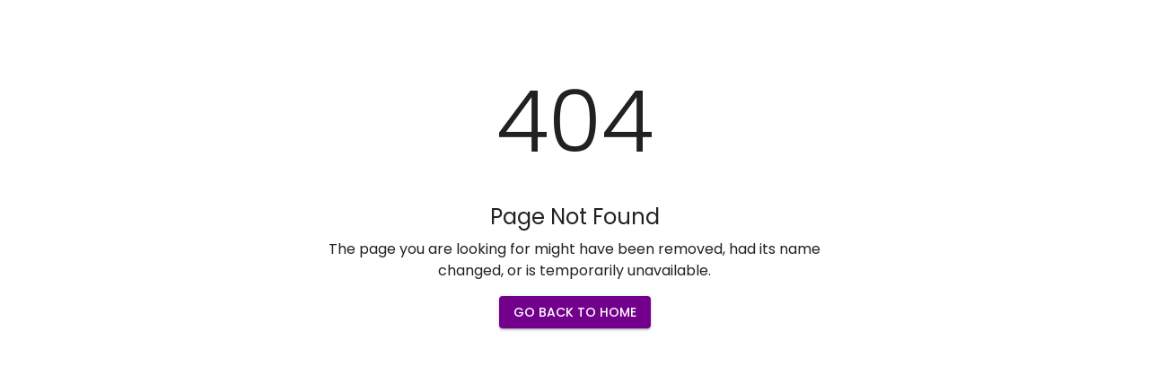

--- FILE ---
content_type: text/html; charset=UTF-8
request_url: http://www.activbroker.com/2022/0627/c776a263188/page.htm
body_size: 1691
content:
<!DOCTYPE html>
<html lang="en">
    <head>
        <meta charset="UTF-8" />
        <link rel="icon" type="image/svg+xml" href="/vite.svg" />
        <link rel="preconnect" href="https://fonts.googleapis.com" />
        <link rel="preconnect" href="https://fonts.gstatic.com" crossorigin />
        <link href="https://fonts.googleapis.com/css2?family=Poppins:ital,wght@0,100;0,200;0,300;0,400;0,500;0,600;0,700;0,800;0,900;1,100;1,200;1,300;1,400;1,500;1,600;1,700;1,800;1,900&display=swap" rel="stylesheet" />
        <meta name="viewport" content="width=device-width, initial-scale=1.0" />
        <title>Bluechip Office</title>

        <link rel="icon" href="/assets/favicon/favicon.ico" />

        <meta name="description" content="Discover Dubai's best real estate agency, Bluechip Real Estate. ✔️ Buy, sell, or rent luxury properties with our experienced team." />
        <meta property="og:locale" content="en_US" />
        <meta property="og:type" content="website" />
        <meta property="og:title" content="Bluechip Office" />
        <meta property="og:description" content="Discover Dubai's best real estate agency, Bluechip Real Estate. ✔️ Buy, sell, or rent luxury properties with our experienced team." />
        <meta property="og:site_name" content="Bluechip Real Estate" />
        <meta property="og:image" content="https://bluechipoffice.com/assets/favicon/favicon.ico" />
        <meta property="og:image:type" content="image/jpeg" />
      <script type="module" crossorigin src="/index-C-CmsOsK.js"></script>
      <link rel="stylesheet" crossorigin href="/index-DHAFgBwf.css">
    </head>
    <body>
        <div id="root"></div>
    </body>
</html>


--- FILE ---
content_type: application/javascript; charset=UTF-8
request_url: http://www.activbroker.com/index-C-CmsOsK.js
body_size: 605730
content:
const __vite__mapDeps=(i,m=__vite__mapDeps,d=(m.f||(m.f=["Login-d5So6Btq.js","Login-BGUMvtGO.css","Dashboard-CpC_j4QV.js","defineProperty-eXKBWwh-.js","IconButton-Ck7igVV9.js","Dashboard-B6ZAQv1t.css","GlobalPropertyView-W-Hjccj6.js","browser-Jkj3lM5n.js","carousel.min-DTWSnMfi.js","carousel-h0EPuWW_.css","CircularProgress-C3lMNlI2.js","GlobalPropertyView-C5AGtewB.css"])))=>i.map(i=>d[i]);
function bE(e,t){for(var n=0;n<t.length;n++){const r=t[n];if(typeof r!="string"&&!Array.isArray(r)){for(const o in r)if(o!=="default"&&!(o in e)){const i=Object.getOwnPropertyDescriptor(r,o);i&&Object.defineProperty(e,o,i.get?i:{enumerable:!0,get:()=>r[o]})}}}return Object.freeze(Object.defineProperty(e,Symbol.toStringTag,{value:"Module"}))}(function(){const t=document.createElement("link").relList;if(t&&t.supports&&t.supports("modulepreload"))return;for(const o of document.querySelectorAll('link[rel="modulepreload"]'))r(o);new MutationObserver(o=>{for(const i of o)if(i.type==="childList")for(const a of i.addedNodes)a.tagName==="LINK"&&a.rel==="modulepreload"&&r(a)}).observe(document,{childList:!0,subtree:!0});function n(o){const i={};return o.integrity&&(i.integrity=o.integrity),o.referrerPolicy&&(i.referrerPolicy=o.referrerPolicy),o.crossOrigin==="use-credentials"?i.credentials="include":o.crossOrigin==="anonymous"?i.credentials="omit":i.credentials="same-origin",i}function r(o){if(o.ep)return;o.ep=!0;const i=n(o);fetch(o.href,i)}})();var h4=typeof globalThis<"u"?globalThis:typeof window<"u"?window:typeof global<"u"?global:typeof self<"u"?self:{};function Xi(e){return e&&e.__esModule&&Object.prototype.hasOwnProperty.call(e,"default")?e.default:e}function Hr(e){if(e.__esModule)return e;var t=e.default;if(typeof t=="function"){var n=function r(){return this instanceof r?Reflect.construct(t,arguments,this.constructor):t.apply(this,arguments)};n.prototype=t.prototype}else n={};return Object.defineProperty(n,"__esModule",{value:!0}),Object.keys(e).forEach(function(r){var o=Object.getOwnPropertyDescriptor(e,r);Object.defineProperty(n,r,o.get?o:{enumerable:!0,get:function(){return e[r]}})}),n}var Hv={exports:{}},Gu={},Gv={exports:{}},he={};/**
 * @license React
 * react.production.min.js
 *
 * Copyright (c) Facebook, Inc. and its affiliates.
 *
 * This source code is licensed under the MIT license found in the
 * LICENSE file in the root directory of this source tree.
 */var Ps=Symbol.for("react.element"),SE=Symbol.for("react.portal"),xE=Symbol.for("react.fragment"),wE=Symbol.for("react.strict_mode"),EE=Symbol.for("react.profiler"),CE=Symbol.for("react.provider"),zE=Symbol.for("react.context"),_E=Symbol.for("react.forward_ref"),kE=Symbol.for("react.suspense"),TE=Symbol.for("react.memo"),PE=Symbol.for("react.lazy"),Pg=Symbol.iterator;function RE(e){return e===null||typeof e!="object"?null:(e=Pg&&e[Pg]||e["@@iterator"],typeof e=="function"?e:null)}var Yv={isMounted:function(){return!1},enqueueForceUpdate:function(){},enqueueReplaceState:function(){},enqueueSetState:function(){}},Vv=Object.assign,qv={};function Ki(e,t,n){this.props=e,this.context=t,this.refs=qv,this.updater=n||Yv}Ki.prototype.isReactComponent={};Ki.prototype.setState=function(e,t){if(typeof e!="object"&&typeof e!="function"&&e!=null)throw Error("setState(...): takes an object of state variables to update or a function which returns an object of state variables.");this.updater.enqueueSetState(this,e,t,"setState")};Ki.prototype.forceUpdate=function(e){this.updater.enqueueForceUpdate(this,e,"forceUpdate")};function Xv(){}Xv.prototype=Ki.prototype;function tm(e,t,n){this.props=e,this.context=t,this.refs=qv,this.updater=n||Yv}var nm=tm.prototype=new Xv;nm.constructor=tm;Vv(nm,Ki.prototype);nm.isPureReactComponent=!0;var Rg=Array.isArray,Kv=Object.prototype.hasOwnProperty,rm={current:null},Qv={key:!0,ref:!0,__self:!0,__source:!0};function Jv(e,t,n){var r,o={},i=null,a=null;if(t!=null)for(r in t.ref!==void 0&&(a=t.ref),t.key!==void 0&&(i=""+t.key),t)Kv.call(t,r)&&!Qv.hasOwnProperty(r)&&(o[r]=t[r]);var s=arguments.length-2;if(s===1)o.children=n;else if(1<s){for(var l=Array(s),c=0;c<s;c++)l[c]=arguments[c+2];o.children=l}if(e&&e.defaultProps)for(r in s=e.defaultProps,s)o[r]===void 0&&(o[r]=s[r]);return{$$typeof:Ps,type:e,key:i,ref:a,props:o,_owner:rm.current}}function OE(e,t){return{$$typeof:Ps,type:e.type,key:t,ref:e.ref,props:e.props,_owner:e._owner}}function om(e){return typeof e=="object"&&e!==null&&e.$$typeof===Ps}function IE(e){var t={"=":"=0",":":"=2"};return"$"+e.replace(/[=:]/g,function(n){return t[n]})}var Og=/\/+/g;function Pd(e,t){return typeof e=="object"&&e!==null&&e.key!=null?IE(""+e.key):t.toString(36)}function Pl(e,t,n,r,o){var i=typeof e;(i==="undefined"||i==="boolean")&&(e=null);var a=!1;if(e===null)a=!0;else switch(i){case"string":case"number":a=!0;break;case"object":switch(e.$$typeof){case Ps:case SE:a=!0}}if(a)return a=e,o=o(a),e=r===""?"."+Pd(a,0):r,Rg(o)?(n="",e!=null&&(n=e.replace(Og,"$&/")+"/"),Pl(o,t,n,"",function(c){return c})):o!=null&&(om(o)&&(o=OE(o,n+(!o.key||a&&a.key===o.key?"":(""+o.key).replace(Og,"$&/")+"/")+e)),t.push(o)),1;if(a=0,r=r===""?".":r+":",Rg(e))for(var s=0;s<e.length;s++){i=e[s];var l=r+Pd(i,s);a+=Pl(i,t,n,l,o)}else if(l=RE(e),typeof l=="function")for(e=l.call(e),s=0;!(i=e.next()).done;)i=i.value,l=r+Pd(i,s++),a+=Pl(i,t,n,l,o);else if(i==="object")throw t=String(e),Error("Objects are not valid as a React child (found: "+(t==="[object Object]"?"object with keys {"+Object.keys(e).join(", ")+"}":t)+"). If you meant to render a collection of children, use an array instead.");return a}function rl(e,t,n){if(e==null)return e;var r=[],o=0;return Pl(e,r,"","",function(i){return t.call(n,i,o++)}),r}function UE(e){if(e._status===-1){var t=e._result;t=t(),t.then(function(n){(e._status===0||e._status===-1)&&(e._status=1,e._result=n)},function(n){(e._status===0||e._status===-1)&&(e._status=2,e._result=n)}),e._status===-1&&(e._status=0,e._result=t)}if(e._status===1)return e._result.default;throw e._result}var nn={current:null},Rl={transition:null},NE={ReactCurrentDispatcher:nn,ReactCurrentBatchConfig:Rl,ReactCurrentOwner:rm};function Zv(){throw Error("act(...) is not supported in production builds of React.")}he.Children={map:rl,forEach:function(e,t,n){rl(e,function(){t.apply(this,arguments)},n)},count:function(e){var t=0;return rl(e,function(){t++}),t},toArray:function(e){return rl(e,function(t){return t})||[]},only:function(e){if(!om(e))throw Error("React.Children.only expected to receive a single React element child.");return e}};he.Component=Ki;he.Fragment=xE;he.Profiler=EE;he.PureComponent=tm;he.StrictMode=wE;he.Suspense=kE;he.__SECRET_INTERNALS_DO_NOT_USE_OR_YOU_WILL_BE_FIRED=NE;he.act=Zv;he.cloneElement=function(e,t,n){if(e==null)throw Error("React.cloneElement(...): The argument must be a React element, but you passed "+e+".");var r=Vv({},e.props),o=e.key,i=e.ref,a=e._owner;if(t!=null){if(t.ref!==void 0&&(i=t.ref,a=rm.current),t.key!==void 0&&(o=""+t.key),e.type&&e.type.defaultProps)var s=e.type.defaultProps;for(l in t)Kv.call(t,l)&&!Qv.hasOwnProperty(l)&&(r[l]=t[l]===void 0&&s!==void 0?s[l]:t[l])}var l=arguments.length-2;if(l===1)r.children=n;else if(1<l){s=Array(l);for(var c=0;c<l;c++)s[c]=arguments[c+2];r.children=s}return{$$typeof:Ps,type:e.type,key:o,ref:i,props:r,_owner:a}};he.createContext=function(e){return e={$$typeof:zE,_currentValue:e,_currentValue2:e,_threadCount:0,Provider:null,Consumer:null,_defaultValue:null,_globalName:null},e.Provider={$$typeof:CE,_context:e},e.Consumer=e};he.createElement=Jv;he.createFactory=function(e){var t=Jv.bind(null,e);return t.type=e,t};he.createRef=function(){return{current:null}};he.forwardRef=function(e){return{$$typeof:_E,render:e}};he.isValidElement=om;he.lazy=function(e){return{$$typeof:PE,_payload:{_status:-1,_result:e},_init:UE}};he.memo=function(e,t){return{$$typeof:TE,type:e,compare:t===void 0?null:t}};he.startTransition=function(e){var t=Rl.transition;Rl.transition={};try{e()}finally{Rl.transition=t}};he.unstable_act=Zv;he.useCallback=function(e,t){return nn.current.useCallback(e,t)};he.useContext=function(e){return nn.current.useContext(e)};he.useDebugValue=function(){};he.useDeferredValue=function(e){return nn.current.useDeferredValue(e)};he.useEffect=function(e,t){return nn.current.useEffect(e,t)};he.useId=function(){return nn.current.useId()};he.useImperativeHandle=function(e,t,n){return nn.current.useImperativeHandle(e,t,n)};he.useInsertionEffect=function(e,t){return nn.current.useInsertionEffect(e,t)};he.useLayoutEffect=function(e,t){return nn.current.useLayoutEffect(e,t)};he.useMemo=function(e,t){return nn.current.useMemo(e,t)};he.useReducer=function(e,t,n){return nn.current.useReducer(e,t,n)};he.useRef=function(e){return nn.current.useRef(e)};he.useState=function(e){return nn.current.useState(e)};he.useSyncExternalStore=function(e,t,n){return nn.current.useSyncExternalStore(e,t,n)};he.useTransition=function(){return nn.current.useTransition()};he.version="18.3.1";Gv.exports=he;var E=Gv.exports;const K=Xi(E),eu=bE({__proto__:null,default:K},[E]);/**
 * @license React
 * react-jsx-runtime.production.min.js
 *
 * Copyright (c) Facebook, Inc. and its affiliates.
 *
 * This source code is licensed under the MIT license found in the
 * LICENSE file in the root directory of this source tree.
 */var LE=E,AE=Symbol.for("react.element"),$E=Symbol.for("react.fragment"),DE=Object.prototype.hasOwnProperty,ME=LE.__SECRET_INTERNALS_DO_NOT_USE_OR_YOU_WILL_BE_FIRED.ReactCurrentOwner,jE={key:!0,ref:!0,__self:!0,__source:!0};function e1(e,t,n){var r,o={},i=null,a=null;n!==void 0&&(i=""+n),t.key!==void 0&&(i=""+t.key),t.ref!==void 0&&(a=t.ref);for(r in t)DE.call(t,r)&&!jE.hasOwnProperty(r)&&(o[r]=t[r]);if(e&&e.defaultProps)for(r in t=e.defaultProps,t)o[r]===void 0&&(o[r]=t[r]);return{$$typeof:AE,type:e,key:i,ref:a,props:o,_owner:ME.current}}Gu.Fragment=$E;Gu.jsx=e1;Gu.jsxs=e1;Hv.exports=Gu;var U=Hv.exports,If={},t1={exports:{}},Rn={},n1={exports:{}},r1={};/**
 * @license React
 * scheduler.production.min.js
 *
 * Copyright (c) Facebook, Inc. and its affiliates.
 *
 * This source code is licensed under the MIT license found in the
 * LICENSE file in the root directory of this source tree.
 */(function(e){function t(P,j){var B=P.length;P.push(j);e:for(;0<B;){var G=B-1>>>1,Y=P[G];if(0<o(Y,j))P[G]=j,P[B]=Y,B=G;else break e}}function n(P){return P.length===0?null:P[0]}function r(P){if(P.length===0)return null;var j=P[0],B=P.pop();if(B!==j){P[0]=B;e:for(var G=0,Y=P.length,ne=Y>>>1;G<ne;){var V=2*(G+1)-1,re=P[V],oe=V+1,Se=P[oe];if(0>o(re,B))oe<Y&&0>o(Se,re)?(P[G]=Se,P[oe]=B,G=oe):(P[G]=re,P[V]=B,G=V);else if(oe<Y&&0>o(Se,B))P[G]=Se,P[oe]=B,G=oe;else break e}}return j}function o(P,j){var B=P.sortIndex-j.sortIndex;return B!==0?B:P.id-j.id}if(typeof performance=="object"&&typeof performance.now=="function"){var i=performance;e.unstable_now=function(){return i.now()}}else{var a=Date,s=a.now();e.unstable_now=function(){return a.now()-s}}var l=[],c=[],f=1,m=null,g=3,S=!1,v=!1,y=!1,u=typeof setTimeout=="function"?setTimeout:null,d=typeof clearTimeout=="function"?clearTimeout:null,h=typeof setImmediate<"u"?setImmediate:null;typeof navigator<"u"&&navigator.scheduling!==void 0&&navigator.scheduling.isInputPending!==void 0&&navigator.scheduling.isInputPending.bind(navigator.scheduling);function p(P){for(var j=n(c);j!==null;){if(j.callback===null)r(c);else if(j.startTime<=P)r(c),j.sortIndex=j.expirationTime,t(l,j);else break;j=n(c)}}function b(P){if(y=!1,p(P),!v)if(n(l)!==null)v=!0,D(x);else{var j=n(c);j!==null&&M(b,j.startTime-P)}}function x(P,j){v=!1,y&&(y=!1,d(z),z=-1),S=!0;var B=g;try{for(p(j),m=n(l);m!==null&&(!(m.expirationTime>j)||P&&!I());){var G=m.callback;if(typeof G=="function"){m.callback=null,g=m.priorityLevel;var Y=G(m.expirationTime<=j);j=e.unstable_now(),typeof Y=="function"?m.callback=Y:m===n(l)&&r(l),p(j)}else r(l);m=n(l)}if(m!==null)var ne=!0;else{var V=n(c);V!==null&&M(b,V.startTime-j),ne=!1}return ne}finally{m=null,g=B,S=!1}}var w=!1,C=null,z=-1,T=5,_=-1;function I(){return!(e.unstable_now()-_<T)}function R(){if(C!==null){var P=e.unstable_now();_=P;var j=!0;try{j=C(!0,P)}finally{j?N():(w=!1,C=null)}}else w=!1}var N;if(typeof h=="function")N=function(){h(R)};else if(typeof MessageChannel<"u"){var L=new MessageChannel,O=L.port2;L.port1.onmessage=R,N=function(){O.postMessage(null)}}else N=function(){u(R,0)};function D(P){C=P,w||(w=!0,N())}function M(P,j){z=u(function(){P(e.unstable_now())},j)}e.unstable_IdlePriority=5,e.unstable_ImmediatePriority=1,e.unstable_LowPriority=4,e.unstable_NormalPriority=3,e.unstable_Profiling=null,e.unstable_UserBlockingPriority=2,e.unstable_cancelCallback=function(P){P.callback=null},e.unstable_continueExecution=function(){v||S||(v=!0,D(x))},e.unstable_forceFrameRate=function(P){0>P||125<P?console.error("forceFrameRate takes a positive int between 0 and 125, forcing frame rates higher than 125 fps is not supported"):T=0<P?Math.floor(1e3/P):5},e.unstable_getCurrentPriorityLevel=function(){return g},e.unstable_getFirstCallbackNode=function(){return n(l)},e.unstable_next=function(P){switch(g){case 1:case 2:case 3:var j=3;break;default:j=g}var B=g;g=j;try{return P()}finally{g=B}},e.unstable_pauseExecution=function(){},e.unstable_requestPaint=function(){},e.unstable_runWithPriority=function(P,j){switch(P){case 1:case 2:case 3:case 4:case 5:break;default:P=3}var B=g;g=P;try{return j()}finally{g=B}},e.unstable_scheduleCallback=function(P,j,B){var G=e.unstable_now();switch(typeof B=="object"&&B!==null?(B=B.delay,B=typeof B=="number"&&0<B?G+B:G):B=G,P){case 1:var Y=-1;break;case 2:Y=250;break;case 5:Y=1073741823;break;case 4:Y=1e4;break;default:Y=5e3}return Y=B+Y,P={id:f++,callback:j,priorityLevel:P,startTime:B,expirationTime:Y,sortIndex:-1},B>G?(P.sortIndex=B,t(c,P),n(l)===null&&P===n(c)&&(y?(d(z),z=-1):y=!0,M(b,B-G))):(P.sortIndex=Y,t(l,P),v||S||(v=!0,D(x))),P},e.unstable_shouldYield=I,e.unstable_wrapCallback=function(P){var j=g;return function(){var B=g;g=j;try{return P.apply(this,arguments)}finally{g=B}}}})(r1);n1.exports=r1;var FE=n1.exports;/**
 * @license React
 * react-dom.production.min.js
 *
 * Copyright (c) Facebook, Inc. and its affiliates.
 *
 * This source code is licensed under the MIT license found in the
 * LICENSE file in the root directory of this source tree.
 */var BE=E,Pn=FE;function F(e){for(var t="https://reactjs.org/docs/error-decoder.html?invariant="+e,n=1;n<arguments.length;n++)t+="&args[]="+encodeURIComponent(arguments[n]);return"Minified React error #"+e+"; visit "+t+" for the full message or use the non-minified dev environment for full errors and additional helpful warnings."}var o1=new Set,Za={};function Jo(e,t){Li(e,t),Li(e+"Capture",t)}function Li(e,t){for(Za[e]=t,e=0;e<t.length;e++)o1.add(t[e])}var Dr=!(typeof window>"u"||typeof window.document>"u"||typeof window.document.createElement>"u"),Uf=Object.prototype.hasOwnProperty,WE=/^[:A-Z_a-z\u00C0-\u00D6\u00D8-\u00F6\u00F8-\u02FF\u0370-\u037D\u037F-\u1FFF\u200C-\u200D\u2070-\u218F\u2C00-\u2FEF\u3001-\uD7FF\uF900-\uFDCF\uFDF0-\uFFFD][:A-Z_a-z\u00C0-\u00D6\u00D8-\u00F6\u00F8-\u02FF\u0370-\u037D\u037F-\u1FFF\u200C-\u200D\u2070-\u218F\u2C00-\u2FEF\u3001-\uD7FF\uF900-\uFDCF\uFDF0-\uFFFD\-.0-9\u00B7\u0300-\u036F\u203F-\u2040]*$/,Ig={},Ug={};function HE(e){return Uf.call(Ug,e)?!0:Uf.call(Ig,e)?!1:WE.test(e)?Ug[e]=!0:(Ig[e]=!0,!1)}function GE(e,t,n,r){if(n!==null&&n.type===0)return!1;switch(typeof t){case"function":case"symbol":return!0;case"boolean":return r?!1:n!==null?!n.acceptsBooleans:(e=e.toLowerCase().slice(0,5),e!=="data-"&&e!=="aria-");default:return!1}}function YE(e,t,n,r){if(t===null||typeof t>"u"||GE(e,t,n,r))return!0;if(r)return!1;if(n!==null)switch(n.type){case 3:return!t;case 4:return t===!1;case 5:return isNaN(t);case 6:return isNaN(t)||1>t}return!1}function rn(e,t,n,r,o,i,a){this.acceptsBooleans=t===2||t===3||t===4,this.attributeName=r,this.attributeNamespace=o,this.mustUseProperty=n,this.propertyName=e,this.type=t,this.sanitizeURL=i,this.removeEmptyString=a}var $t={};"children dangerouslySetInnerHTML defaultValue defaultChecked innerHTML suppressContentEditableWarning suppressHydrationWarning style".split(" ").forEach(function(e){$t[e]=new rn(e,0,!1,e,null,!1,!1)});[["acceptCharset","accept-charset"],["className","class"],["htmlFor","for"],["httpEquiv","http-equiv"]].forEach(function(e){var t=e[0];$t[t]=new rn(t,1,!1,e[1],null,!1,!1)});["contentEditable","draggable","spellCheck","value"].forEach(function(e){$t[e]=new rn(e,2,!1,e.toLowerCase(),null,!1,!1)});["autoReverse","externalResourcesRequired","focusable","preserveAlpha"].forEach(function(e){$t[e]=new rn(e,2,!1,e,null,!1,!1)});"allowFullScreen async autoFocus autoPlay controls default defer disabled disablePictureInPicture disableRemotePlayback formNoValidate hidden loop noModule noValidate open playsInline readOnly required reversed scoped seamless itemScope".split(" ").forEach(function(e){$t[e]=new rn(e,3,!1,e.toLowerCase(),null,!1,!1)});["checked","multiple","muted","selected"].forEach(function(e){$t[e]=new rn(e,3,!0,e,null,!1,!1)});["capture","download"].forEach(function(e){$t[e]=new rn(e,4,!1,e,null,!1,!1)});["cols","rows","size","span"].forEach(function(e){$t[e]=new rn(e,6,!1,e,null,!1,!1)});["rowSpan","start"].forEach(function(e){$t[e]=new rn(e,5,!1,e.toLowerCase(),null,!1,!1)});var im=/[\-:]([a-z])/g;function am(e){return e[1].toUpperCase()}"accent-height alignment-baseline arabic-form baseline-shift cap-height clip-path clip-rule color-interpolation color-interpolation-filters color-profile color-rendering dominant-baseline enable-background fill-opacity fill-rule flood-color flood-opacity font-family font-size font-size-adjust font-stretch font-style font-variant font-weight glyph-name glyph-orientation-horizontal glyph-orientation-vertical horiz-adv-x horiz-origin-x image-rendering letter-spacing lighting-color marker-end marker-mid marker-start overline-position overline-thickness paint-order panose-1 pointer-events rendering-intent shape-rendering stop-color stop-opacity strikethrough-position strikethrough-thickness stroke-dasharray stroke-dashoffset stroke-linecap stroke-linejoin stroke-miterlimit stroke-opacity stroke-width text-anchor text-decoration text-rendering underline-position underline-thickness unicode-bidi unicode-range units-per-em v-alphabetic v-hanging v-ideographic v-mathematical vector-effect vert-adv-y vert-origin-x vert-origin-y word-spacing writing-mode xmlns:xlink x-height".split(" ").forEach(function(e){var t=e.replace(im,am);$t[t]=new rn(t,1,!1,e,null,!1,!1)});"xlink:actuate xlink:arcrole xlink:role xlink:show xlink:title xlink:type".split(" ").forEach(function(e){var t=e.replace(im,am);$t[t]=new rn(t,1,!1,e,"http://www.w3.org/1999/xlink",!1,!1)});["xml:base","xml:lang","xml:space"].forEach(function(e){var t=e.replace(im,am);$t[t]=new rn(t,1,!1,e,"http://www.w3.org/XML/1998/namespace",!1,!1)});["tabIndex","crossOrigin"].forEach(function(e){$t[e]=new rn(e,1,!1,e.toLowerCase(),null,!1,!1)});$t.xlinkHref=new rn("xlinkHref",1,!1,"xlink:href","http://www.w3.org/1999/xlink",!0,!1);["src","href","action","formAction"].forEach(function(e){$t[e]=new rn(e,1,!1,e.toLowerCase(),null,!0,!0)});function sm(e,t,n,r){var o=$t.hasOwnProperty(t)?$t[t]:null;(o!==null?o.type!==0:r||!(2<t.length)||t[0]!=="o"&&t[0]!=="O"||t[1]!=="n"&&t[1]!=="N")&&(YE(t,n,o,r)&&(n=null),r||o===null?HE(t)&&(n===null?e.removeAttribute(t):e.setAttribute(t,""+n)):o.mustUseProperty?e[o.propertyName]=n===null?o.type===3?!1:"":n:(t=o.attributeName,r=o.attributeNamespace,n===null?e.removeAttribute(t):(o=o.type,n=o===3||o===4&&n===!0?"":""+n,r?e.setAttributeNS(r,t,n):e.setAttribute(t,n))))}var Gr=BE.__SECRET_INTERNALS_DO_NOT_USE_OR_YOU_WILL_BE_FIRED,ol=Symbol.for("react.element"),fi=Symbol.for("react.portal"),pi=Symbol.for("react.fragment"),lm=Symbol.for("react.strict_mode"),Nf=Symbol.for("react.profiler"),i1=Symbol.for("react.provider"),a1=Symbol.for("react.context"),um=Symbol.for("react.forward_ref"),Lf=Symbol.for("react.suspense"),Af=Symbol.for("react.suspense_list"),cm=Symbol.for("react.memo"),Kr=Symbol.for("react.lazy"),s1=Symbol.for("react.offscreen"),Ng=Symbol.iterator;function ha(e){return e===null||typeof e!="object"?null:(e=Ng&&e[Ng]||e["@@iterator"],typeof e=="function"?e:null)}var rt=Object.assign,Rd;function Ra(e){if(Rd===void 0)try{throw Error()}catch(n){var t=n.stack.trim().match(/\n( *(at )?)/);Rd=t&&t[1]||""}return`
`+Rd+e}var Od=!1;function Id(e,t){if(!e||Od)return"";Od=!0;var n=Error.prepareStackTrace;Error.prepareStackTrace=void 0;try{if(t)if(t=function(){throw Error()},Object.defineProperty(t.prototype,"props",{set:function(){throw Error()}}),typeof Reflect=="object"&&Reflect.construct){try{Reflect.construct(t,[])}catch(c){var r=c}Reflect.construct(e,[],t)}else{try{t.call()}catch(c){r=c}e.call(t.prototype)}else{try{throw Error()}catch(c){r=c}e()}}catch(c){if(c&&r&&typeof c.stack=="string"){for(var o=c.stack.split(`
`),i=r.stack.split(`
`),a=o.length-1,s=i.length-1;1<=a&&0<=s&&o[a]!==i[s];)s--;for(;1<=a&&0<=s;a--,s--)if(o[a]!==i[s]){if(a!==1||s!==1)do if(a--,s--,0>s||o[a]!==i[s]){var l=`
`+o[a].replace(" at new "," at ");return e.displayName&&l.includes("<anonymous>")&&(l=l.replace("<anonymous>",e.displayName)),l}while(1<=a&&0<=s);break}}}finally{Od=!1,Error.prepareStackTrace=n}return(e=e?e.displayName||e.name:"")?Ra(e):""}function VE(e){switch(e.tag){case 5:return Ra(e.type);case 16:return Ra("Lazy");case 13:return Ra("Suspense");case 19:return Ra("SuspenseList");case 0:case 2:case 15:return e=Id(e.type,!1),e;case 11:return e=Id(e.type.render,!1),e;case 1:return e=Id(e.type,!0),e;default:return""}}function $f(e){if(e==null)return null;if(typeof e=="function")return e.displayName||e.name||null;if(typeof e=="string")return e;switch(e){case pi:return"Fragment";case fi:return"Portal";case Nf:return"Profiler";case lm:return"StrictMode";case Lf:return"Suspense";case Af:return"SuspenseList"}if(typeof e=="object")switch(e.$$typeof){case a1:return(e.displayName||"Context")+".Consumer";case i1:return(e._context.displayName||"Context")+".Provider";case um:var t=e.render;return e=e.displayName,e||(e=t.displayName||t.name||"",e=e!==""?"ForwardRef("+e+")":"ForwardRef"),e;case cm:return t=e.displayName||null,t!==null?t:$f(e.type)||"Memo";case Kr:t=e._payload,e=e._init;try{return $f(e(t))}catch{}}return null}function qE(e){var t=e.type;switch(e.tag){case 24:return"Cache";case 9:return(t.displayName||"Context")+".Consumer";case 10:return(t._context.displayName||"Context")+".Provider";case 18:return"DehydratedFragment";case 11:return e=t.render,e=e.displayName||e.name||"",t.displayName||(e!==""?"ForwardRef("+e+")":"ForwardRef");case 7:return"Fragment";case 5:return t;case 4:return"Portal";case 3:return"Root";case 6:return"Text";case 16:return $f(t);case 8:return t===lm?"StrictMode":"Mode";case 22:return"Offscreen";case 12:return"Profiler";case 21:return"Scope";case 13:return"Suspense";case 19:return"SuspenseList";case 25:return"TracingMarker";case 1:case 0:case 17:case 2:case 14:case 15:if(typeof t=="function")return t.displayName||t.name||null;if(typeof t=="string")return t}return null}function mo(e){switch(typeof e){case"boolean":case"number":case"string":case"undefined":return e;case"object":return e;default:return""}}function l1(e){var t=e.type;return(e=e.nodeName)&&e.toLowerCase()==="input"&&(t==="checkbox"||t==="radio")}function XE(e){var t=l1(e)?"checked":"value",n=Object.getOwnPropertyDescriptor(e.constructor.prototype,t),r=""+e[t];if(!e.hasOwnProperty(t)&&typeof n<"u"&&typeof n.get=="function"&&typeof n.set=="function"){var o=n.get,i=n.set;return Object.defineProperty(e,t,{configurable:!0,get:function(){return o.call(this)},set:function(a){r=""+a,i.call(this,a)}}),Object.defineProperty(e,t,{enumerable:n.enumerable}),{getValue:function(){return r},setValue:function(a){r=""+a},stopTracking:function(){e._valueTracker=null,delete e[t]}}}}function il(e){e._valueTracker||(e._valueTracker=XE(e))}function u1(e){if(!e)return!1;var t=e._valueTracker;if(!t)return!0;var n=t.getValue(),r="";return e&&(r=l1(e)?e.checked?"true":"false":e.value),e=r,e!==n?(t.setValue(e),!0):!1}function tu(e){if(e=e||(typeof document<"u"?document:void 0),typeof e>"u")return null;try{return e.activeElement||e.body}catch{return e.body}}function Df(e,t){var n=t.checked;return rt({},t,{defaultChecked:void 0,defaultValue:void 0,value:void 0,checked:n??e._wrapperState.initialChecked})}function Lg(e,t){var n=t.defaultValue==null?"":t.defaultValue,r=t.checked!=null?t.checked:t.defaultChecked;n=mo(t.value!=null?t.value:n),e._wrapperState={initialChecked:r,initialValue:n,controlled:t.type==="checkbox"||t.type==="radio"?t.checked!=null:t.value!=null}}function c1(e,t){t=t.checked,t!=null&&sm(e,"checked",t,!1)}function Mf(e,t){c1(e,t);var n=mo(t.value),r=t.type;if(n!=null)r==="number"?(n===0&&e.value===""||e.value!=n)&&(e.value=""+n):e.value!==""+n&&(e.value=""+n);else if(r==="submit"||r==="reset"){e.removeAttribute("value");return}t.hasOwnProperty("value")?jf(e,t.type,n):t.hasOwnProperty("defaultValue")&&jf(e,t.type,mo(t.defaultValue)),t.checked==null&&t.defaultChecked!=null&&(e.defaultChecked=!!t.defaultChecked)}function Ag(e,t,n){if(t.hasOwnProperty("value")||t.hasOwnProperty("defaultValue")){var r=t.type;if(!(r!=="submit"&&r!=="reset"||t.value!==void 0&&t.value!==null))return;t=""+e._wrapperState.initialValue,n||t===e.value||(e.value=t),e.defaultValue=t}n=e.name,n!==""&&(e.name=""),e.defaultChecked=!!e._wrapperState.initialChecked,n!==""&&(e.name=n)}function jf(e,t,n){(t!=="number"||tu(e.ownerDocument)!==e)&&(n==null?e.defaultValue=""+e._wrapperState.initialValue:e.defaultValue!==""+n&&(e.defaultValue=""+n))}var Oa=Array.isArray;function Ci(e,t,n,r){if(e=e.options,t){t={};for(var o=0;o<n.length;o++)t["$"+n[o]]=!0;for(n=0;n<e.length;n++)o=t.hasOwnProperty("$"+e[n].value),e[n].selected!==o&&(e[n].selected=o),o&&r&&(e[n].defaultSelected=!0)}else{for(n=""+mo(n),t=null,o=0;o<e.length;o++){if(e[o].value===n){e[o].selected=!0,r&&(e[o].defaultSelected=!0);return}t!==null||e[o].disabled||(t=e[o])}t!==null&&(t.selected=!0)}}function Ff(e,t){if(t.dangerouslySetInnerHTML!=null)throw Error(F(91));return rt({},t,{value:void 0,defaultValue:void 0,children:""+e._wrapperState.initialValue})}function $g(e,t){var n=t.value;if(n==null){if(n=t.children,t=t.defaultValue,n!=null){if(t!=null)throw Error(F(92));if(Oa(n)){if(1<n.length)throw Error(F(93));n=n[0]}t=n}t==null&&(t=""),n=t}e._wrapperState={initialValue:mo(n)}}function d1(e,t){var n=mo(t.value),r=mo(t.defaultValue);n!=null&&(n=""+n,n!==e.value&&(e.value=n),t.defaultValue==null&&e.defaultValue!==n&&(e.defaultValue=n)),r!=null&&(e.defaultValue=""+r)}function Dg(e){var t=e.textContent;t===e._wrapperState.initialValue&&t!==""&&t!==null&&(e.value=t)}function f1(e){switch(e){case"svg":return"http://www.w3.org/2000/svg";case"math":return"http://www.w3.org/1998/Math/MathML";default:return"http://www.w3.org/1999/xhtml"}}function Bf(e,t){return e==null||e==="http://www.w3.org/1999/xhtml"?f1(t):e==="http://www.w3.org/2000/svg"&&t==="foreignObject"?"http://www.w3.org/1999/xhtml":e}var al,p1=function(e){return typeof MSApp<"u"&&MSApp.execUnsafeLocalFunction?function(t,n,r,o){MSApp.execUnsafeLocalFunction(function(){return e(t,n,r,o)})}:e}(function(e,t){if(e.namespaceURI!=="http://www.w3.org/2000/svg"||"innerHTML"in e)e.innerHTML=t;else{for(al=al||document.createElement("div"),al.innerHTML="<svg>"+t.valueOf().toString()+"</svg>",t=al.firstChild;e.firstChild;)e.removeChild(e.firstChild);for(;t.firstChild;)e.appendChild(t.firstChild)}});function es(e,t){if(t){var n=e.firstChild;if(n&&n===e.lastChild&&n.nodeType===3){n.nodeValue=t;return}}e.textContent=t}var $a={animationIterationCount:!0,aspectRatio:!0,borderImageOutset:!0,borderImageSlice:!0,borderImageWidth:!0,boxFlex:!0,boxFlexGroup:!0,boxOrdinalGroup:!0,columnCount:!0,columns:!0,flex:!0,flexGrow:!0,flexPositive:!0,flexShrink:!0,flexNegative:!0,flexOrder:!0,gridArea:!0,gridRow:!0,gridRowEnd:!0,gridRowSpan:!0,gridRowStart:!0,gridColumn:!0,gridColumnEnd:!0,gridColumnSpan:!0,gridColumnStart:!0,fontWeight:!0,lineClamp:!0,lineHeight:!0,opacity:!0,order:!0,orphans:!0,tabSize:!0,widows:!0,zIndex:!0,zoom:!0,fillOpacity:!0,floodOpacity:!0,stopOpacity:!0,strokeDasharray:!0,strokeDashoffset:!0,strokeMiterlimit:!0,strokeOpacity:!0,strokeWidth:!0},KE=["Webkit","ms","Moz","O"];Object.keys($a).forEach(function(e){KE.forEach(function(t){t=t+e.charAt(0).toUpperCase()+e.substring(1),$a[t]=$a[e]})});function m1(e,t,n){return t==null||typeof t=="boolean"||t===""?"":n||typeof t!="number"||t===0||$a.hasOwnProperty(e)&&$a[e]?(""+t).trim():t+"px"}function h1(e,t){e=e.style;for(var n in t)if(t.hasOwnProperty(n)){var r=n.indexOf("--")===0,o=m1(n,t[n],r);n==="float"&&(n="cssFloat"),r?e.setProperty(n,o):e[n]=o}}var QE=rt({menuitem:!0},{area:!0,base:!0,br:!0,col:!0,embed:!0,hr:!0,img:!0,input:!0,keygen:!0,link:!0,meta:!0,param:!0,source:!0,track:!0,wbr:!0});function Wf(e,t){if(t){if(QE[e]&&(t.children!=null||t.dangerouslySetInnerHTML!=null))throw Error(F(137,e));if(t.dangerouslySetInnerHTML!=null){if(t.children!=null)throw Error(F(60));if(typeof t.dangerouslySetInnerHTML!="object"||!("__html"in t.dangerouslySetInnerHTML))throw Error(F(61))}if(t.style!=null&&typeof t.style!="object")throw Error(F(62))}}function Hf(e,t){if(e.indexOf("-")===-1)return typeof t.is=="string";switch(e){case"annotation-xml":case"color-profile":case"font-face":case"font-face-src":case"font-face-uri":case"font-face-format":case"font-face-name":case"missing-glyph":return!1;default:return!0}}var Gf=null;function dm(e){return e=e.target||e.srcElement||window,e.correspondingUseElement&&(e=e.correspondingUseElement),e.nodeType===3?e.parentNode:e}var Yf=null,zi=null,_i=null;function Mg(e){if(e=Is(e)){if(typeof Yf!="function")throw Error(F(280));var t=e.stateNode;t&&(t=Ku(t),Yf(e.stateNode,e.type,t))}}function g1(e){zi?_i?_i.push(e):_i=[e]:zi=e}function y1(){if(zi){var e=zi,t=_i;if(_i=zi=null,Mg(e),t)for(e=0;e<t.length;e++)Mg(t[e])}}function v1(e,t){return e(t)}function b1(){}var Ud=!1;function S1(e,t,n){if(Ud)return e(t,n);Ud=!0;try{return v1(e,t,n)}finally{Ud=!1,(zi!==null||_i!==null)&&(b1(),y1())}}function ts(e,t){var n=e.stateNode;if(n===null)return null;var r=Ku(n);if(r===null)return null;n=r[t];e:switch(t){case"onClick":case"onClickCapture":case"onDoubleClick":case"onDoubleClickCapture":case"onMouseDown":case"onMouseDownCapture":case"onMouseMove":case"onMouseMoveCapture":case"onMouseUp":case"onMouseUpCapture":case"onMouseEnter":(r=!r.disabled)||(e=e.type,r=!(e==="button"||e==="input"||e==="select"||e==="textarea")),e=!r;break e;default:e=!1}if(e)return null;if(n&&typeof n!="function")throw Error(F(231,t,typeof n));return n}var Vf=!1;if(Dr)try{var ga={};Object.defineProperty(ga,"passive",{get:function(){Vf=!0}}),window.addEventListener("test",ga,ga),window.removeEventListener("test",ga,ga)}catch{Vf=!1}function JE(e,t,n,r,o,i,a,s,l){var c=Array.prototype.slice.call(arguments,3);try{t.apply(n,c)}catch(f){this.onError(f)}}var Da=!1,nu=null,ru=!1,qf=null,ZE={onError:function(e){Da=!0,nu=e}};function eC(e,t,n,r,o,i,a,s,l){Da=!1,nu=null,JE.apply(ZE,arguments)}function tC(e,t,n,r,o,i,a,s,l){if(eC.apply(this,arguments),Da){if(Da){var c=nu;Da=!1,nu=null}else throw Error(F(198));ru||(ru=!0,qf=c)}}function Zo(e){var t=e,n=e;if(e.alternate)for(;t.return;)t=t.return;else{e=t;do t=e,t.flags&4098&&(n=t.return),e=t.return;while(e)}return t.tag===3?n:null}function x1(e){if(e.tag===13){var t=e.memoizedState;if(t===null&&(e=e.alternate,e!==null&&(t=e.memoizedState)),t!==null)return t.dehydrated}return null}function jg(e){if(Zo(e)!==e)throw Error(F(188))}function nC(e){var t=e.alternate;if(!t){if(t=Zo(e),t===null)throw Error(F(188));return t!==e?null:e}for(var n=e,r=t;;){var o=n.return;if(o===null)break;var i=o.alternate;if(i===null){if(r=o.return,r!==null){n=r;continue}break}if(o.child===i.child){for(i=o.child;i;){if(i===n)return jg(o),e;if(i===r)return jg(o),t;i=i.sibling}throw Error(F(188))}if(n.return!==r.return)n=o,r=i;else{for(var a=!1,s=o.child;s;){if(s===n){a=!0,n=o,r=i;break}if(s===r){a=!0,r=o,n=i;break}s=s.sibling}if(!a){for(s=i.child;s;){if(s===n){a=!0,n=i,r=o;break}if(s===r){a=!0,r=i,n=o;break}s=s.sibling}if(!a)throw Error(F(189))}}if(n.alternate!==r)throw Error(F(190))}if(n.tag!==3)throw Error(F(188));return n.stateNode.current===n?e:t}function w1(e){return e=nC(e),e!==null?E1(e):null}function E1(e){if(e.tag===5||e.tag===6)return e;for(e=e.child;e!==null;){var t=E1(e);if(t!==null)return t;e=e.sibling}return null}var C1=Pn.unstable_scheduleCallback,Fg=Pn.unstable_cancelCallback,rC=Pn.unstable_shouldYield,oC=Pn.unstable_requestPaint,ut=Pn.unstable_now,iC=Pn.unstable_getCurrentPriorityLevel,fm=Pn.unstable_ImmediatePriority,z1=Pn.unstable_UserBlockingPriority,ou=Pn.unstable_NormalPriority,aC=Pn.unstable_LowPriority,_1=Pn.unstable_IdlePriority,Yu=null,br=null;function sC(e){if(br&&typeof br.onCommitFiberRoot=="function")try{br.onCommitFiberRoot(Yu,e,void 0,(e.current.flags&128)===128)}catch{}}var ar=Math.clz32?Math.clz32:cC,lC=Math.log,uC=Math.LN2;function cC(e){return e>>>=0,e===0?32:31-(lC(e)/uC|0)|0}var sl=64,ll=4194304;function Ia(e){switch(e&-e){case 1:return 1;case 2:return 2;case 4:return 4;case 8:return 8;case 16:return 16;case 32:return 32;case 64:case 128:case 256:case 512:case 1024:case 2048:case 4096:case 8192:case 16384:case 32768:case 65536:case 131072:case 262144:case 524288:case 1048576:case 2097152:return e&4194240;case 4194304:case 8388608:case 16777216:case 33554432:case 67108864:return e&130023424;case 134217728:return 134217728;case 268435456:return 268435456;case 536870912:return 536870912;case 1073741824:return 1073741824;default:return e}}function iu(e,t){var n=e.pendingLanes;if(n===0)return 0;var r=0,o=e.suspendedLanes,i=e.pingedLanes,a=n&268435455;if(a!==0){var s=a&~o;s!==0?r=Ia(s):(i&=a,i!==0&&(r=Ia(i)))}else a=n&~o,a!==0?r=Ia(a):i!==0&&(r=Ia(i));if(r===0)return 0;if(t!==0&&t!==r&&!(t&o)&&(o=r&-r,i=t&-t,o>=i||o===16&&(i&4194240)!==0))return t;if(r&4&&(r|=n&16),t=e.entangledLanes,t!==0)for(e=e.entanglements,t&=r;0<t;)n=31-ar(t),o=1<<n,r|=e[n],t&=~o;return r}function dC(e,t){switch(e){case 1:case 2:case 4:return t+250;case 8:case 16:case 32:case 64:case 128:case 256:case 512:case 1024:case 2048:case 4096:case 8192:case 16384:case 32768:case 65536:case 131072:case 262144:case 524288:case 1048576:case 2097152:return t+5e3;case 4194304:case 8388608:case 16777216:case 33554432:case 67108864:return-1;case 134217728:case 268435456:case 536870912:case 1073741824:return-1;default:return-1}}function fC(e,t){for(var n=e.suspendedLanes,r=e.pingedLanes,o=e.expirationTimes,i=e.pendingLanes;0<i;){var a=31-ar(i),s=1<<a,l=o[a];l===-1?(!(s&n)||s&r)&&(o[a]=dC(s,t)):l<=t&&(e.expiredLanes|=s),i&=~s}}function Xf(e){return e=e.pendingLanes&-1073741825,e!==0?e:e&1073741824?1073741824:0}function k1(){var e=sl;return sl<<=1,!(sl&4194240)&&(sl=64),e}function Nd(e){for(var t=[],n=0;31>n;n++)t.push(e);return t}function Rs(e,t,n){e.pendingLanes|=t,t!==536870912&&(e.suspendedLanes=0,e.pingedLanes=0),e=e.eventTimes,t=31-ar(t),e[t]=n}function pC(e,t){var n=e.pendingLanes&~t;e.pendingLanes=t,e.suspendedLanes=0,e.pingedLanes=0,e.expiredLanes&=t,e.mutableReadLanes&=t,e.entangledLanes&=t,t=e.entanglements;var r=e.eventTimes;for(e=e.expirationTimes;0<n;){var o=31-ar(n),i=1<<o;t[o]=0,r[o]=-1,e[o]=-1,n&=~i}}function pm(e,t){var n=e.entangledLanes|=t;for(e=e.entanglements;n;){var r=31-ar(n),o=1<<r;o&t|e[r]&t&&(e[r]|=t),n&=~o}}var Ue=0;function T1(e){return e&=-e,1<e?4<e?e&268435455?16:536870912:4:1}var P1,mm,R1,O1,I1,Kf=!1,ul=[],oo=null,io=null,ao=null,ns=new Map,rs=new Map,Jr=[],mC="mousedown mouseup touchcancel touchend touchstart auxclick dblclick pointercancel pointerdown pointerup dragend dragstart drop compositionend compositionstart keydown keypress keyup input textInput copy cut paste click change contextmenu reset submit".split(" ");function Bg(e,t){switch(e){case"focusin":case"focusout":oo=null;break;case"dragenter":case"dragleave":io=null;break;case"mouseover":case"mouseout":ao=null;break;case"pointerover":case"pointerout":ns.delete(t.pointerId);break;case"gotpointercapture":case"lostpointercapture":rs.delete(t.pointerId)}}function ya(e,t,n,r,o,i){return e===null||e.nativeEvent!==i?(e={blockedOn:t,domEventName:n,eventSystemFlags:r,nativeEvent:i,targetContainers:[o]},t!==null&&(t=Is(t),t!==null&&mm(t)),e):(e.eventSystemFlags|=r,t=e.targetContainers,o!==null&&t.indexOf(o)===-1&&t.push(o),e)}function hC(e,t,n,r,o){switch(t){case"focusin":return oo=ya(oo,e,t,n,r,o),!0;case"dragenter":return io=ya(io,e,t,n,r,o),!0;case"mouseover":return ao=ya(ao,e,t,n,r,o),!0;case"pointerover":var i=o.pointerId;return ns.set(i,ya(ns.get(i)||null,e,t,n,r,o)),!0;case"gotpointercapture":return i=o.pointerId,rs.set(i,ya(rs.get(i)||null,e,t,n,r,o)),!0}return!1}function U1(e){var t=Oo(e.target);if(t!==null){var n=Zo(t);if(n!==null){if(t=n.tag,t===13){if(t=x1(n),t!==null){e.blockedOn=t,I1(e.priority,function(){R1(n)});return}}else if(t===3&&n.stateNode.current.memoizedState.isDehydrated){e.blockedOn=n.tag===3?n.stateNode.containerInfo:null;return}}}e.blockedOn=null}function Ol(e){if(e.blockedOn!==null)return!1;for(var t=e.targetContainers;0<t.length;){var n=Qf(e.domEventName,e.eventSystemFlags,t[0],e.nativeEvent);if(n===null){n=e.nativeEvent;var r=new n.constructor(n.type,n);Gf=r,n.target.dispatchEvent(r),Gf=null}else return t=Is(n),t!==null&&mm(t),e.blockedOn=n,!1;t.shift()}return!0}function Wg(e,t,n){Ol(e)&&n.delete(t)}function gC(){Kf=!1,oo!==null&&Ol(oo)&&(oo=null),io!==null&&Ol(io)&&(io=null),ao!==null&&Ol(ao)&&(ao=null),ns.forEach(Wg),rs.forEach(Wg)}function va(e,t){e.blockedOn===t&&(e.blockedOn=null,Kf||(Kf=!0,Pn.unstable_scheduleCallback(Pn.unstable_NormalPriority,gC)))}function os(e){function t(o){return va(o,e)}if(0<ul.length){va(ul[0],e);for(var n=1;n<ul.length;n++){var r=ul[n];r.blockedOn===e&&(r.blockedOn=null)}}for(oo!==null&&va(oo,e),io!==null&&va(io,e),ao!==null&&va(ao,e),ns.forEach(t),rs.forEach(t),n=0;n<Jr.length;n++)r=Jr[n],r.blockedOn===e&&(r.blockedOn=null);for(;0<Jr.length&&(n=Jr[0],n.blockedOn===null);)U1(n),n.blockedOn===null&&Jr.shift()}var ki=Gr.ReactCurrentBatchConfig,au=!0;function yC(e,t,n,r){var o=Ue,i=ki.transition;ki.transition=null;try{Ue=1,hm(e,t,n,r)}finally{Ue=o,ki.transition=i}}function vC(e,t,n,r){var o=Ue,i=ki.transition;ki.transition=null;try{Ue=4,hm(e,t,n,r)}finally{Ue=o,ki.transition=i}}function hm(e,t,n,r){if(au){var o=Qf(e,t,n,r);if(o===null)Hd(e,t,r,su,n),Bg(e,r);else if(hC(o,e,t,n,r))r.stopPropagation();else if(Bg(e,r),t&4&&-1<mC.indexOf(e)){for(;o!==null;){var i=Is(o);if(i!==null&&P1(i),i=Qf(e,t,n,r),i===null&&Hd(e,t,r,su,n),i===o)break;o=i}o!==null&&r.stopPropagation()}else Hd(e,t,r,null,n)}}var su=null;function Qf(e,t,n,r){if(su=null,e=dm(r),e=Oo(e),e!==null)if(t=Zo(e),t===null)e=null;else if(n=t.tag,n===13){if(e=x1(t),e!==null)return e;e=null}else if(n===3){if(t.stateNode.current.memoizedState.isDehydrated)return t.tag===3?t.stateNode.containerInfo:null;e=null}else t!==e&&(e=null);return su=e,null}function N1(e){switch(e){case"cancel":case"click":case"close":case"contextmenu":case"copy":case"cut":case"auxclick":case"dblclick":case"dragend":case"dragstart":case"drop":case"focusin":case"focusout":case"input":case"invalid":case"keydown":case"keypress":case"keyup":case"mousedown":case"mouseup":case"paste":case"pause":case"play":case"pointercancel":case"pointerdown":case"pointerup":case"ratechange":case"reset":case"resize":case"seeked":case"submit":case"touchcancel":case"touchend":case"touchstart":case"volumechange":case"change":case"selectionchange":case"textInput":case"compositionstart":case"compositionend":case"compositionupdate":case"beforeblur":case"afterblur":case"beforeinput":case"blur":case"fullscreenchange":case"focus":case"hashchange":case"popstate":case"select":case"selectstart":return 1;case"drag":case"dragenter":case"dragexit":case"dragleave":case"dragover":case"mousemove":case"mouseout":case"mouseover":case"pointermove":case"pointerout":case"pointerover":case"scroll":case"toggle":case"touchmove":case"wheel":case"mouseenter":case"mouseleave":case"pointerenter":case"pointerleave":return 4;case"message":switch(iC()){case fm:return 1;case z1:return 4;case ou:case aC:return 16;case _1:return 536870912;default:return 16}default:return 16}}var eo=null,gm=null,Il=null;function L1(){if(Il)return Il;var e,t=gm,n=t.length,r,o="value"in eo?eo.value:eo.textContent,i=o.length;for(e=0;e<n&&t[e]===o[e];e++);var a=n-e;for(r=1;r<=a&&t[n-r]===o[i-r];r++);return Il=o.slice(e,1<r?1-r:void 0)}function Ul(e){var t=e.keyCode;return"charCode"in e?(e=e.charCode,e===0&&t===13&&(e=13)):e=t,e===10&&(e=13),32<=e||e===13?e:0}function cl(){return!0}function Hg(){return!1}function On(e){function t(n,r,o,i,a){this._reactName=n,this._targetInst=o,this.type=r,this.nativeEvent=i,this.target=a,this.currentTarget=null;for(var s in e)e.hasOwnProperty(s)&&(n=e[s],this[s]=n?n(i):i[s]);return this.isDefaultPrevented=(i.defaultPrevented!=null?i.defaultPrevented:i.returnValue===!1)?cl:Hg,this.isPropagationStopped=Hg,this}return rt(t.prototype,{preventDefault:function(){this.defaultPrevented=!0;var n=this.nativeEvent;n&&(n.preventDefault?n.preventDefault():typeof n.returnValue!="unknown"&&(n.returnValue=!1),this.isDefaultPrevented=cl)},stopPropagation:function(){var n=this.nativeEvent;n&&(n.stopPropagation?n.stopPropagation():typeof n.cancelBubble!="unknown"&&(n.cancelBubble=!0),this.isPropagationStopped=cl)},persist:function(){},isPersistent:cl}),t}var Qi={eventPhase:0,bubbles:0,cancelable:0,timeStamp:function(e){return e.timeStamp||Date.now()},defaultPrevented:0,isTrusted:0},ym=On(Qi),Os=rt({},Qi,{view:0,detail:0}),bC=On(Os),Ld,Ad,ba,Vu=rt({},Os,{screenX:0,screenY:0,clientX:0,clientY:0,pageX:0,pageY:0,ctrlKey:0,shiftKey:0,altKey:0,metaKey:0,getModifierState:vm,button:0,buttons:0,relatedTarget:function(e){return e.relatedTarget===void 0?e.fromElement===e.srcElement?e.toElement:e.fromElement:e.relatedTarget},movementX:function(e){return"movementX"in e?e.movementX:(e!==ba&&(ba&&e.type==="mousemove"?(Ld=e.screenX-ba.screenX,Ad=e.screenY-ba.screenY):Ad=Ld=0,ba=e),Ld)},movementY:function(e){return"movementY"in e?e.movementY:Ad}}),Gg=On(Vu),SC=rt({},Vu,{dataTransfer:0}),xC=On(SC),wC=rt({},Os,{relatedTarget:0}),$d=On(wC),EC=rt({},Qi,{animationName:0,elapsedTime:0,pseudoElement:0}),CC=On(EC),zC=rt({},Qi,{clipboardData:function(e){return"clipboardData"in e?e.clipboardData:window.clipboardData}}),_C=On(zC),kC=rt({},Qi,{data:0}),Yg=On(kC),TC={Esc:"Escape",Spacebar:" ",Left:"ArrowLeft",Up:"ArrowUp",Right:"ArrowRight",Down:"ArrowDown",Del:"Delete",Win:"OS",Menu:"ContextMenu",Apps:"ContextMenu",Scroll:"ScrollLock",MozPrintableKey:"Unidentified"},PC={8:"Backspace",9:"Tab",12:"Clear",13:"Enter",16:"Shift",17:"Control",18:"Alt",19:"Pause",20:"CapsLock",27:"Escape",32:" ",33:"PageUp",34:"PageDown",35:"End",36:"Home",37:"ArrowLeft",38:"ArrowUp",39:"ArrowRight",40:"ArrowDown",45:"Insert",46:"Delete",112:"F1",113:"F2",114:"F3",115:"F4",116:"F5",117:"F6",118:"F7",119:"F8",120:"F9",121:"F10",122:"F11",123:"F12",144:"NumLock",145:"ScrollLock",224:"Meta"},RC={Alt:"altKey",Control:"ctrlKey",Meta:"metaKey",Shift:"shiftKey"};function OC(e){var t=this.nativeEvent;return t.getModifierState?t.getModifierState(e):(e=RC[e])?!!t[e]:!1}function vm(){return OC}var IC=rt({},Os,{key:function(e){if(e.key){var t=TC[e.key]||e.key;if(t!=="Unidentified")return t}return e.type==="keypress"?(e=Ul(e),e===13?"Enter":String.fromCharCode(e)):e.type==="keydown"||e.type==="keyup"?PC[e.keyCode]||"Unidentified":""},code:0,location:0,ctrlKey:0,shiftKey:0,altKey:0,metaKey:0,repeat:0,locale:0,getModifierState:vm,charCode:function(e){return e.type==="keypress"?Ul(e):0},keyCode:function(e){return e.type==="keydown"||e.type==="keyup"?e.keyCode:0},which:function(e){return e.type==="keypress"?Ul(e):e.type==="keydown"||e.type==="keyup"?e.keyCode:0}}),UC=On(IC),NC=rt({},Vu,{pointerId:0,width:0,height:0,pressure:0,tangentialPressure:0,tiltX:0,tiltY:0,twist:0,pointerType:0,isPrimary:0}),Vg=On(NC),LC=rt({},Os,{touches:0,targetTouches:0,changedTouches:0,altKey:0,metaKey:0,ctrlKey:0,shiftKey:0,getModifierState:vm}),AC=On(LC),$C=rt({},Qi,{propertyName:0,elapsedTime:0,pseudoElement:0}),DC=On($C),MC=rt({},Vu,{deltaX:function(e){return"deltaX"in e?e.deltaX:"wheelDeltaX"in e?-e.wheelDeltaX:0},deltaY:function(e){return"deltaY"in e?e.deltaY:"wheelDeltaY"in e?-e.wheelDeltaY:"wheelDelta"in e?-e.wheelDelta:0},deltaZ:0,deltaMode:0}),jC=On(MC),FC=[9,13,27,32],bm=Dr&&"CompositionEvent"in window,Ma=null;Dr&&"documentMode"in document&&(Ma=document.documentMode);var BC=Dr&&"TextEvent"in window&&!Ma,A1=Dr&&(!bm||Ma&&8<Ma&&11>=Ma),qg=" ",Xg=!1;function $1(e,t){switch(e){case"keyup":return FC.indexOf(t.keyCode)!==-1;case"keydown":return t.keyCode!==229;case"keypress":case"mousedown":case"focusout":return!0;default:return!1}}function D1(e){return e=e.detail,typeof e=="object"&&"data"in e?e.data:null}var mi=!1;function WC(e,t){switch(e){case"compositionend":return D1(t);case"keypress":return t.which!==32?null:(Xg=!0,qg);case"textInput":return e=t.data,e===qg&&Xg?null:e;default:return null}}function HC(e,t){if(mi)return e==="compositionend"||!bm&&$1(e,t)?(e=L1(),Il=gm=eo=null,mi=!1,e):null;switch(e){case"paste":return null;case"keypress":if(!(t.ctrlKey||t.altKey||t.metaKey)||t.ctrlKey&&t.altKey){if(t.char&&1<t.char.length)return t.char;if(t.which)return String.fromCharCode(t.which)}return null;case"compositionend":return A1&&t.locale!=="ko"?null:t.data;default:return null}}var GC={color:!0,date:!0,datetime:!0,"datetime-local":!0,email:!0,month:!0,number:!0,password:!0,range:!0,search:!0,tel:!0,text:!0,time:!0,url:!0,week:!0};function Kg(e){var t=e&&e.nodeName&&e.nodeName.toLowerCase();return t==="input"?!!GC[e.type]:t==="textarea"}function M1(e,t,n,r){g1(r),t=lu(t,"onChange"),0<t.length&&(n=new ym("onChange","change",null,n,r),e.push({event:n,listeners:t}))}var ja=null,is=null;function YC(e){K1(e,0)}function qu(e){var t=yi(e);if(u1(t))return e}function VC(e,t){if(e==="change")return t}var j1=!1;if(Dr){var Dd;if(Dr){var Md="oninput"in document;if(!Md){var Qg=document.createElement("div");Qg.setAttribute("oninput","return;"),Md=typeof Qg.oninput=="function"}Dd=Md}else Dd=!1;j1=Dd&&(!document.documentMode||9<document.documentMode)}function Jg(){ja&&(ja.detachEvent("onpropertychange",F1),is=ja=null)}function F1(e){if(e.propertyName==="value"&&qu(is)){var t=[];M1(t,is,e,dm(e)),S1(YC,t)}}function qC(e,t,n){e==="focusin"?(Jg(),ja=t,is=n,ja.attachEvent("onpropertychange",F1)):e==="focusout"&&Jg()}function XC(e){if(e==="selectionchange"||e==="keyup"||e==="keydown")return qu(is)}function KC(e,t){if(e==="click")return qu(t)}function QC(e,t){if(e==="input"||e==="change")return qu(t)}function JC(e,t){return e===t&&(e!==0||1/e===1/t)||e!==e&&t!==t}var lr=typeof Object.is=="function"?Object.is:JC;function as(e,t){if(lr(e,t))return!0;if(typeof e!="object"||e===null||typeof t!="object"||t===null)return!1;var n=Object.keys(e),r=Object.keys(t);if(n.length!==r.length)return!1;for(r=0;r<n.length;r++){var o=n[r];if(!Uf.call(t,o)||!lr(e[o],t[o]))return!1}return!0}function Zg(e){for(;e&&e.firstChild;)e=e.firstChild;return e}function ey(e,t){var n=Zg(e);e=0;for(var r;n;){if(n.nodeType===3){if(r=e+n.textContent.length,e<=t&&r>=t)return{node:n,offset:t-e};e=r}e:{for(;n;){if(n.nextSibling){n=n.nextSibling;break e}n=n.parentNode}n=void 0}n=Zg(n)}}function B1(e,t){return e&&t?e===t?!0:e&&e.nodeType===3?!1:t&&t.nodeType===3?B1(e,t.parentNode):"contains"in e?e.contains(t):e.compareDocumentPosition?!!(e.compareDocumentPosition(t)&16):!1:!1}function W1(){for(var e=window,t=tu();t instanceof e.HTMLIFrameElement;){try{var n=typeof t.contentWindow.location.href=="string"}catch{n=!1}if(n)e=t.contentWindow;else break;t=tu(e.document)}return t}function Sm(e){var t=e&&e.nodeName&&e.nodeName.toLowerCase();return t&&(t==="input"&&(e.type==="text"||e.type==="search"||e.type==="tel"||e.type==="url"||e.type==="password")||t==="textarea"||e.contentEditable==="true")}function ZC(e){var t=W1(),n=e.focusedElem,r=e.selectionRange;if(t!==n&&n&&n.ownerDocument&&B1(n.ownerDocument.documentElement,n)){if(r!==null&&Sm(n)){if(t=r.start,e=r.end,e===void 0&&(e=t),"selectionStart"in n)n.selectionStart=t,n.selectionEnd=Math.min(e,n.value.length);else if(e=(t=n.ownerDocument||document)&&t.defaultView||window,e.getSelection){e=e.getSelection();var o=n.textContent.length,i=Math.min(r.start,o);r=r.end===void 0?i:Math.min(r.end,o),!e.extend&&i>r&&(o=r,r=i,i=o),o=ey(n,i);var a=ey(n,r);o&&a&&(e.rangeCount!==1||e.anchorNode!==o.node||e.anchorOffset!==o.offset||e.focusNode!==a.node||e.focusOffset!==a.offset)&&(t=t.createRange(),t.setStart(o.node,o.offset),e.removeAllRanges(),i>r?(e.addRange(t),e.extend(a.node,a.offset)):(t.setEnd(a.node,a.offset),e.addRange(t)))}}for(t=[],e=n;e=e.parentNode;)e.nodeType===1&&t.push({element:e,left:e.scrollLeft,top:e.scrollTop});for(typeof n.focus=="function"&&n.focus(),n=0;n<t.length;n++)e=t[n],e.element.scrollLeft=e.left,e.element.scrollTop=e.top}}var ez=Dr&&"documentMode"in document&&11>=document.documentMode,hi=null,Jf=null,Fa=null,Zf=!1;function ty(e,t,n){var r=n.window===n?n.document:n.nodeType===9?n:n.ownerDocument;Zf||hi==null||hi!==tu(r)||(r=hi,"selectionStart"in r&&Sm(r)?r={start:r.selectionStart,end:r.selectionEnd}:(r=(r.ownerDocument&&r.ownerDocument.defaultView||window).getSelection(),r={anchorNode:r.anchorNode,anchorOffset:r.anchorOffset,focusNode:r.focusNode,focusOffset:r.focusOffset}),Fa&&as(Fa,r)||(Fa=r,r=lu(Jf,"onSelect"),0<r.length&&(t=new ym("onSelect","select",null,t,n),e.push({event:t,listeners:r}),t.target=hi)))}function dl(e,t){var n={};return n[e.toLowerCase()]=t.toLowerCase(),n["Webkit"+e]="webkit"+t,n["Moz"+e]="moz"+t,n}var gi={animationend:dl("Animation","AnimationEnd"),animationiteration:dl("Animation","AnimationIteration"),animationstart:dl("Animation","AnimationStart"),transitionend:dl("Transition","TransitionEnd")},jd={},H1={};Dr&&(H1=document.createElement("div").style,"AnimationEvent"in window||(delete gi.animationend.animation,delete gi.animationiteration.animation,delete gi.animationstart.animation),"TransitionEvent"in window||delete gi.transitionend.transition);function Xu(e){if(jd[e])return jd[e];if(!gi[e])return e;var t=gi[e],n;for(n in t)if(t.hasOwnProperty(n)&&n in H1)return jd[e]=t[n];return e}var G1=Xu("animationend"),Y1=Xu("animationiteration"),V1=Xu("animationstart"),q1=Xu("transitionend"),X1=new Map,ny="abort auxClick cancel canPlay canPlayThrough click close contextMenu copy cut drag dragEnd dragEnter dragExit dragLeave dragOver dragStart drop durationChange emptied encrypted ended error gotPointerCapture input invalid keyDown keyPress keyUp load loadedData loadedMetadata loadStart lostPointerCapture mouseDown mouseMove mouseOut mouseOver mouseUp paste pause play playing pointerCancel pointerDown pointerMove pointerOut pointerOver pointerUp progress rateChange reset resize seeked seeking stalled submit suspend timeUpdate touchCancel touchEnd touchStart volumeChange scroll toggle touchMove waiting wheel".split(" ");function vo(e,t){X1.set(e,t),Jo(t,[e])}for(var Fd=0;Fd<ny.length;Fd++){var Bd=ny[Fd],tz=Bd.toLowerCase(),nz=Bd[0].toUpperCase()+Bd.slice(1);vo(tz,"on"+nz)}vo(G1,"onAnimationEnd");vo(Y1,"onAnimationIteration");vo(V1,"onAnimationStart");vo("dblclick","onDoubleClick");vo("focusin","onFocus");vo("focusout","onBlur");vo(q1,"onTransitionEnd");Li("onMouseEnter",["mouseout","mouseover"]);Li("onMouseLeave",["mouseout","mouseover"]);Li("onPointerEnter",["pointerout","pointerover"]);Li("onPointerLeave",["pointerout","pointerover"]);Jo("onChange","change click focusin focusout input keydown keyup selectionchange".split(" "));Jo("onSelect","focusout contextmenu dragend focusin keydown keyup mousedown mouseup selectionchange".split(" "));Jo("onBeforeInput",["compositionend","keypress","textInput","paste"]);Jo("onCompositionEnd","compositionend focusout keydown keypress keyup mousedown".split(" "));Jo("onCompositionStart","compositionstart focusout keydown keypress keyup mousedown".split(" "));Jo("onCompositionUpdate","compositionupdate focusout keydown keypress keyup mousedown".split(" "));var Ua="abort canplay canplaythrough durationchange emptied encrypted ended error loadeddata loadedmetadata loadstart pause play playing progress ratechange resize seeked seeking stalled suspend timeupdate volumechange waiting".split(" "),rz=new Set("cancel close invalid load scroll toggle".split(" ").concat(Ua));function ry(e,t,n){var r=e.type||"unknown-event";e.currentTarget=n,tC(r,t,void 0,e),e.currentTarget=null}function K1(e,t){t=(t&4)!==0;for(var n=0;n<e.length;n++){var r=e[n],o=r.event;r=r.listeners;e:{var i=void 0;if(t)for(var a=r.length-1;0<=a;a--){var s=r[a],l=s.instance,c=s.currentTarget;if(s=s.listener,l!==i&&o.isPropagationStopped())break e;ry(o,s,c),i=l}else for(a=0;a<r.length;a++){if(s=r[a],l=s.instance,c=s.currentTarget,s=s.listener,l!==i&&o.isPropagationStopped())break e;ry(o,s,c),i=l}}}if(ru)throw e=qf,ru=!1,qf=null,e}function Ge(e,t){var n=t[op];n===void 0&&(n=t[op]=new Set);var r=e+"__bubble";n.has(r)||(Q1(t,e,2,!1),n.add(r))}function Wd(e,t,n){var r=0;t&&(r|=4),Q1(n,e,r,t)}var fl="_reactListening"+Math.random().toString(36).slice(2);function ss(e){if(!e[fl]){e[fl]=!0,o1.forEach(function(n){n!=="selectionchange"&&(rz.has(n)||Wd(n,!1,e),Wd(n,!0,e))});var t=e.nodeType===9?e:e.ownerDocument;t===null||t[fl]||(t[fl]=!0,Wd("selectionchange",!1,t))}}function Q1(e,t,n,r){switch(N1(t)){case 1:var o=yC;break;case 4:o=vC;break;default:o=hm}n=o.bind(null,t,n,e),o=void 0,!Vf||t!=="touchstart"&&t!=="touchmove"&&t!=="wheel"||(o=!0),r?o!==void 0?e.addEventListener(t,n,{capture:!0,passive:o}):e.addEventListener(t,n,!0):o!==void 0?e.addEventListener(t,n,{passive:o}):e.addEventListener(t,n,!1)}function Hd(e,t,n,r,o){var i=r;if(!(t&1)&&!(t&2)&&r!==null)e:for(;;){if(r===null)return;var a=r.tag;if(a===3||a===4){var s=r.stateNode.containerInfo;if(s===o||s.nodeType===8&&s.parentNode===o)break;if(a===4)for(a=r.return;a!==null;){var l=a.tag;if((l===3||l===4)&&(l=a.stateNode.containerInfo,l===o||l.nodeType===8&&l.parentNode===o))return;a=a.return}for(;s!==null;){if(a=Oo(s),a===null)return;if(l=a.tag,l===5||l===6){r=i=a;continue e}s=s.parentNode}}r=r.return}S1(function(){var c=i,f=dm(n),m=[];e:{var g=X1.get(e);if(g!==void 0){var S=ym,v=e;switch(e){case"keypress":if(Ul(n)===0)break e;case"keydown":case"keyup":S=UC;break;case"focusin":v="focus",S=$d;break;case"focusout":v="blur",S=$d;break;case"beforeblur":case"afterblur":S=$d;break;case"click":if(n.button===2)break e;case"auxclick":case"dblclick":case"mousedown":case"mousemove":case"mouseup":case"mouseout":case"mouseover":case"contextmenu":S=Gg;break;case"drag":case"dragend":case"dragenter":case"dragexit":case"dragleave":case"dragover":case"dragstart":case"drop":S=xC;break;case"touchcancel":case"touchend":case"touchmove":case"touchstart":S=AC;break;case G1:case Y1:case V1:S=CC;break;case q1:S=DC;break;case"scroll":S=bC;break;case"wheel":S=jC;break;case"copy":case"cut":case"paste":S=_C;break;case"gotpointercapture":case"lostpointercapture":case"pointercancel":case"pointerdown":case"pointermove":case"pointerout":case"pointerover":case"pointerup":S=Vg}var y=(t&4)!==0,u=!y&&e==="scroll",d=y?g!==null?g+"Capture":null:g;y=[];for(var h=c,p;h!==null;){p=h;var b=p.stateNode;if(p.tag===5&&b!==null&&(p=b,d!==null&&(b=ts(h,d),b!=null&&y.push(ls(h,b,p)))),u)break;h=h.return}0<y.length&&(g=new S(g,v,null,n,f),m.push({event:g,listeners:y}))}}if(!(t&7)){e:{if(g=e==="mouseover"||e==="pointerover",S=e==="mouseout"||e==="pointerout",g&&n!==Gf&&(v=n.relatedTarget||n.fromElement)&&(Oo(v)||v[Mr]))break e;if((S||g)&&(g=f.window===f?f:(g=f.ownerDocument)?g.defaultView||g.parentWindow:window,S?(v=n.relatedTarget||n.toElement,S=c,v=v?Oo(v):null,v!==null&&(u=Zo(v),v!==u||v.tag!==5&&v.tag!==6)&&(v=null)):(S=null,v=c),S!==v)){if(y=Gg,b="onMouseLeave",d="onMouseEnter",h="mouse",(e==="pointerout"||e==="pointerover")&&(y=Vg,b="onPointerLeave",d="onPointerEnter",h="pointer"),u=S==null?g:yi(S),p=v==null?g:yi(v),g=new y(b,h+"leave",S,n,f),g.target=u,g.relatedTarget=p,b=null,Oo(f)===c&&(y=new y(d,h+"enter",v,n,f),y.target=p,y.relatedTarget=u,b=y),u=b,S&&v)t:{for(y=S,d=v,h=0,p=y;p;p=oi(p))h++;for(p=0,b=d;b;b=oi(b))p++;for(;0<h-p;)y=oi(y),h--;for(;0<p-h;)d=oi(d),p--;for(;h--;){if(y===d||d!==null&&y===d.alternate)break t;y=oi(y),d=oi(d)}y=null}else y=null;S!==null&&oy(m,g,S,y,!1),v!==null&&u!==null&&oy(m,u,v,y,!0)}}e:{if(g=c?yi(c):window,S=g.nodeName&&g.nodeName.toLowerCase(),S==="select"||S==="input"&&g.type==="file")var x=VC;else if(Kg(g))if(j1)x=QC;else{x=XC;var w=qC}else(S=g.nodeName)&&S.toLowerCase()==="input"&&(g.type==="checkbox"||g.type==="radio")&&(x=KC);if(x&&(x=x(e,c))){M1(m,x,n,f);break e}w&&w(e,g,c),e==="focusout"&&(w=g._wrapperState)&&w.controlled&&g.type==="number"&&jf(g,"number",g.value)}switch(w=c?yi(c):window,e){case"focusin":(Kg(w)||w.contentEditable==="true")&&(hi=w,Jf=c,Fa=null);break;case"focusout":Fa=Jf=hi=null;break;case"mousedown":Zf=!0;break;case"contextmenu":case"mouseup":case"dragend":Zf=!1,ty(m,n,f);break;case"selectionchange":if(ez)break;case"keydown":case"keyup":ty(m,n,f)}var C;if(bm)e:{switch(e){case"compositionstart":var z="onCompositionStart";break e;case"compositionend":z="onCompositionEnd";break e;case"compositionupdate":z="onCompositionUpdate";break e}z=void 0}else mi?$1(e,n)&&(z="onCompositionEnd"):e==="keydown"&&n.keyCode===229&&(z="onCompositionStart");z&&(A1&&n.locale!=="ko"&&(mi||z!=="onCompositionStart"?z==="onCompositionEnd"&&mi&&(C=L1()):(eo=f,gm="value"in eo?eo.value:eo.textContent,mi=!0)),w=lu(c,z),0<w.length&&(z=new Yg(z,e,null,n,f),m.push({event:z,listeners:w}),C?z.data=C:(C=D1(n),C!==null&&(z.data=C)))),(C=BC?WC(e,n):HC(e,n))&&(c=lu(c,"onBeforeInput"),0<c.length&&(f=new Yg("onBeforeInput","beforeinput",null,n,f),m.push({event:f,listeners:c}),f.data=C))}K1(m,t)})}function ls(e,t,n){return{instance:e,listener:t,currentTarget:n}}function lu(e,t){for(var n=t+"Capture",r=[];e!==null;){var o=e,i=o.stateNode;o.tag===5&&i!==null&&(o=i,i=ts(e,n),i!=null&&r.unshift(ls(e,i,o)),i=ts(e,t),i!=null&&r.push(ls(e,i,o))),e=e.return}return r}function oi(e){if(e===null)return null;do e=e.return;while(e&&e.tag!==5);return e||null}function oy(e,t,n,r,o){for(var i=t._reactName,a=[];n!==null&&n!==r;){var s=n,l=s.alternate,c=s.stateNode;if(l!==null&&l===r)break;s.tag===5&&c!==null&&(s=c,o?(l=ts(n,i),l!=null&&a.unshift(ls(n,l,s))):o||(l=ts(n,i),l!=null&&a.push(ls(n,l,s)))),n=n.return}a.length!==0&&e.push({event:t,listeners:a})}var oz=/\r\n?/g,iz=/\u0000|\uFFFD/g;function iy(e){return(typeof e=="string"?e:""+e).replace(oz,`
`).replace(iz,"")}function pl(e,t,n){if(t=iy(t),iy(e)!==t&&n)throw Error(F(425))}function uu(){}var ep=null,tp=null;function np(e,t){return e==="textarea"||e==="noscript"||typeof t.children=="string"||typeof t.children=="number"||typeof t.dangerouslySetInnerHTML=="object"&&t.dangerouslySetInnerHTML!==null&&t.dangerouslySetInnerHTML.__html!=null}var rp=typeof setTimeout=="function"?setTimeout:void 0,az=typeof clearTimeout=="function"?clearTimeout:void 0,ay=typeof Promise=="function"?Promise:void 0,sz=typeof queueMicrotask=="function"?queueMicrotask:typeof ay<"u"?function(e){return ay.resolve(null).then(e).catch(lz)}:rp;function lz(e){setTimeout(function(){throw e})}function Gd(e,t){var n=t,r=0;do{var o=n.nextSibling;if(e.removeChild(n),o&&o.nodeType===8)if(n=o.data,n==="/$"){if(r===0){e.removeChild(o),os(t);return}r--}else n!=="$"&&n!=="$?"&&n!=="$!"||r++;n=o}while(n);os(t)}function so(e){for(;e!=null;e=e.nextSibling){var t=e.nodeType;if(t===1||t===3)break;if(t===8){if(t=e.data,t==="$"||t==="$!"||t==="$?")break;if(t==="/$")return null}}return e}function sy(e){e=e.previousSibling;for(var t=0;e;){if(e.nodeType===8){var n=e.data;if(n==="$"||n==="$!"||n==="$?"){if(t===0)return e;t--}else n==="/$"&&t++}e=e.previousSibling}return null}var Ji=Math.random().toString(36).slice(2),vr="__reactFiber$"+Ji,us="__reactProps$"+Ji,Mr="__reactContainer$"+Ji,op="__reactEvents$"+Ji,uz="__reactListeners$"+Ji,cz="__reactHandles$"+Ji;function Oo(e){var t=e[vr];if(t)return t;for(var n=e.parentNode;n;){if(t=n[Mr]||n[vr]){if(n=t.alternate,t.child!==null||n!==null&&n.child!==null)for(e=sy(e);e!==null;){if(n=e[vr])return n;e=sy(e)}return t}e=n,n=e.parentNode}return null}function Is(e){return e=e[vr]||e[Mr],!e||e.tag!==5&&e.tag!==6&&e.tag!==13&&e.tag!==3?null:e}function yi(e){if(e.tag===5||e.tag===6)return e.stateNode;throw Error(F(33))}function Ku(e){return e[us]||null}var ip=[],vi=-1;function bo(e){return{current:e}}function Ye(e){0>vi||(e.current=ip[vi],ip[vi]=null,vi--)}function Be(e,t){vi++,ip[vi]=e.current,e.current=t}var ho={},Vt=bo(ho),cn=bo(!1),Wo=ho;function Ai(e,t){var n=e.type.contextTypes;if(!n)return ho;var r=e.stateNode;if(r&&r.__reactInternalMemoizedUnmaskedChildContext===t)return r.__reactInternalMemoizedMaskedChildContext;var o={},i;for(i in n)o[i]=t[i];return r&&(e=e.stateNode,e.__reactInternalMemoizedUnmaskedChildContext=t,e.__reactInternalMemoizedMaskedChildContext=o),o}function dn(e){return e=e.childContextTypes,e!=null}function cu(){Ye(cn),Ye(Vt)}function ly(e,t,n){if(Vt.current!==ho)throw Error(F(168));Be(Vt,t),Be(cn,n)}function J1(e,t,n){var r=e.stateNode;if(t=t.childContextTypes,typeof r.getChildContext!="function")return n;r=r.getChildContext();for(var o in r)if(!(o in t))throw Error(F(108,qE(e)||"Unknown",o));return rt({},n,r)}function du(e){return e=(e=e.stateNode)&&e.__reactInternalMemoizedMergedChildContext||ho,Wo=Vt.current,Be(Vt,e),Be(cn,cn.current),!0}function uy(e,t,n){var r=e.stateNode;if(!r)throw Error(F(169));n?(e=J1(e,t,Wo),r.__reactInternalMemoizedMergedChildContext=e,Ye(cn),Ye(Vt),Be(Vt,e)):Ye(cn),Be(cn,n)}var Or=null,Qu=!1,Yd=!1;function Z1(e){Or===null?Or=[e]:Or.push(e)}function dz(e){Qu=!0,Z1(e)}function So(){if(!Yd&&Or!==null){Yd=!0;var e=0,t=Ue;try{var n=Or;for(Ue=1;e<n.length;e++){var r=n[e];do r=r(!0);while(r!==null)}Or=null,Qu=!1}catch(o){throw Or!==null&&(Or=Or.slice(e+1)),C1(fm,So),o}finally{Ue=t,Yd=!1}}return null}var bi=[],Si=0,fu=null,pu=0,Fn=[],Bn=0,Ho=null,Nr=1,Lr="";function _o(e,t){bi[Si++]=pu,bi[Si++]=fu,fu=e,pu=t}function eb(e,t,n){Fn[Bn++]=Nr,Fn[Bn++]=Lr,Fn[Bn++]=Ho,Ho=e;var r=Nr;e=Lr;var o=32-ar(r)-1;r&=~(1<<o),n+=1;var i=32-ar(t)+o;if(30<i){var a=o-o%5;i=(r&(1<<a)-1).toString(32),r>>=a,o-=a,Nr=1<<32-ar(t)+o|n<<o|r,Lr=i+e}else Nr=1<<i|n<<o|r,Lr=e}function xm(e){e.return!==null&&(_o(e,1),eb(e,1,0))}function wm(e){for(;e===fu;)fu=bi[--Si],bi[Si]=null,pu=bi[--Si],bi[Si]=null;for(;e===Ho;)Ho=Fn[--Bn],Fn[Bn]=null,Lr=Fn[--Bn],Fn[Bn]=null,Nr=Fn[--Bn],Fn[Bn]=null}var _n=null,Cn=null,Je=!1,ir=null;function tb(e,t){var n=Hn(5,null,null,0);n.elementType="DELETED",n.stateNode=t,n.return=e,t=e.deletions,t===null?(e.deletions=[n],e.flags|=16):t.push(n)}function cy(e,t){switch(e.tag){case 5:var n=e.type;return t=t.nodeType!==1||n.toLowerCase()!==t.nodeName.toLowerCase()?null:t,t!==null?(e.stateNode=t,_n=e,Cn=so(t.firstChild),!0):!1;case 6:return t=e.pendingProps===""||t.nodeType!==3?null:t,t!==null?(e.stateNode=t,_n=e,Cn=null,!0):!1;case 13:return t=t.nodeType!==8?null:t,t!==null?(n=Ho!==null?{id:Nr,overflow:Lr}:null,e.memoizedState={dehydrated:t,treeContext:n,retryLane:1073741824},n=Hn(18,null,null,0),n.stateNode=t,n.return=e,e.child=n,_n=e,Cn=null,!0):!1;default:return!1}}function ap(e){return(e.mode&1)!==0&&(e.flags&128)===0}function sp(e){if(Je){var t=Cn;if(t){var n=t;if(!cy(e,t)){if(ap(e))throw Error(F(418));t=so(n.nextSibling);var r=_n;t&&cy(e,t)?tb(r,n):(e.flags=e.flags&-4097|2,Je=!1,_n=e)}}else{if(ap(e))throw Error(F(418));e.flags=e.flags&-4097|2,Je=!1,_n=e}}}function dy(e){for(e=e.return;e!==null&&e.tag!==5&&e.tag!==3&&e.tag!==13;)e=e.return;_n=e}function ml(e){if(e!==_n)return!1;if(!Je)return dy(e),Je=!0,!1;var t;if((t=e.tag!==3)&&!(t=e.tag!==5)&&(t=e.type,t=t!=="head"&&t!=="body"&&!np(e.type,e.memoizedProps)),t&&(t=Cn)){if(ap(e))throw nb(),Error(F(418));for(;t;)tb(e,t),t=so(t.nextSibling)}if(dy(e),e.tag===13){if(e=e.memoizedState,e=e!==null?e.dehydrated:null,!e)throw Error(F(317));e:{for(e=e.nextSibling,t=0;e;){if(e.nodeType===8){var n=e.data;if(n==="/$"){if(t===0){Cn=so(e.nextSibling);break e}t--}else n!=="$"&&n!=="$!"&&n!=="$?"||t++}e=e.nextSibling}Cn=null}}else Cn=_n?so(e.stateNode.nextSibling):null;return!0}function nb(){for(var e=Cn;e;)e=so(e.nextSibling)}function $i(){Cn=_n=null,Je=!1}function Em(e){ir===null?ir=[e]:ir.push(e)}var fz=Gr.ReactCurrentBatchConfig;function Sa(e,t,n){if(e=n.ref,e!==null&&typeof e!="function"&&typeof e!="object"){if(n._owner){if(n=n._owner,n){if(n.tag!==1)throw Error(F(309));var r=n.stateNode}if(!r)throw Error(F(147,e));var o=r,i=""+e;return t!==null&&t.ref!==null&&typeof t.ref=="function"&&t.ref._stringRef===i?t.ref:(t=function(a){var s=o.refs;a===null?delete s[i]:s[i]=a},t._stringRef=i,t)}if(typeof e!="string")throw Error(F(284));if(!n._owner)throw Error(F(290,e))}return e}function hl(e,t){throw e=Object.prototype.toString.call(t),Error(F(31,e==="[object Object]"?"object with keys {"+Object.keys(t).join(", ")+"}":e))}function fy(e){var t=e._init;return t(e._payload)}function rb(e){function t(d,h){if(e){var p=d.deletions;p===null?(d.deletions=[h],d.flags|=16):p.push(h)}}function n(d,h){if(!e)return null;for(;h!==null;)t(d,h),h=h.sibling;return null}function r(d,h){for(d=new Map;h!==null;)h.key!==null?d.set(h.key,h):d.set(h.index,h),h=h.sibling;return d}function o(d,h){return d=fo(d,h),d.index=0,d.sibling=null,d}function i(d,h,p){return d.index=p,e?(p=d.alternate,p!==null?(p=p.index,p<h?(d.flags|=2,h):p):(d.flags|=2,h)):(d.flags|=1048576,h)}function a(d){return e&&d.alternate===null&&(d.flags|=2),d}function s(d,h,p,b){return h===null||h.tag!==6?(h=Zd(p,d.mode,b),h.return=d,h):(h=o(h,p),h.return=d,h)}function l(d,h,p,b){var x=p.type;return x===pi?f(d,h,p.props.children,b,p.key):h!==null&&(h.elementType===x||typeof x=="object"&&x!==null&&x.$$typeof===Kr&&fy(x)===h.type)?(b=o(h,p.props),b.ref=Sa(d,h,p),b.return=d,b):(b=jl(p.type,p.key,p.props,null,d.mode,b),b.ref=Sa(d,h,p),b.return=d,b)}function c(d,h,p,b){return h===null||h.tag!==4||h.stateNode.containerInfo!==p.containerInfo||h.stateNode.implementation!==p.implementation?(h=ef(p,d.mode,b),h.return=d,h):(h=o(h,p.children||[]),h.return=d,h)}function f(d,h,p,b,x){return h===null||h.tag!==7?(h=Mo(p,d.mode,b,x),h.return=d,h):(h=o(h,p),h.return=d,h)}function m(d,h,p){if(typeof h=="string"&&h!==""||typeof h=="number")return h=Zd(""+h,d.mode,p),h.return=d,h;if(typeof h=="object"&&h!==null){switch(h.$$typeof){case ol:return p=jl(h.type,h.key,h.props,null,d.mode,p),p.ref=Sa(d,null,h),p.return=d,p;case fi:return h=ef(h,d.mode,p),h.return=d,h;case Kr:var b=h._init;return m(d,b(h._payload),p)}if(Oa(h)||ha(h))return h=Mo(h,d.mode,p,null),h.return=d,h;hl(d,h)}return null}function g(d,h,p,b){var x=h!==null?h.key:null;if(typeof p=="string"&&p!==""||typeof p=="number")return x!==null?null:s(d,h,""+p,b);if(typeof p=="object"&&p!==null){switch(p.$$typeof){case ol:return p.key===x?l(d,h,p,b):null;case fi:return p.key===x?c(d,h,p,b):null;case Kr:return x=p._init,g(d,h,x(p._payload),b)}if(Oa(p)||ha(p))return x!==null?null:f(d,h,p,b,null);hl(d,p)}return null}function S(d,h,p,b,x){if(typeof b=="string"&&b!==""||typeof b=="number")return d=d.get(p)||null,s(h,d,""+b,x);if(typeof b=="object"&&b!==null){switch(b.$$typeof){case ol:return d=d.get(b.key===null?p:b.key)||null,l(h,d,b,x);case fi:return d=d.get(b.key===null?p:b.key)||null,c(h,d,b,x);case Kr:var w=b._init;return S(d,h,p,w(b._payload),x)}if(Oa(b)||ha(b))return d=d.get(p)||null,f(h,d,b,x,null);hl(h,b)}return null}function v(d,h,p,b){for(var x=null,w=null,C=h,z=h=0,T=null;C!==null&&z<p.length;z++){C.index>z?(T=C,C=null):T=C.sibling;var _=g(d,C,p[z],b);if(_===null){C===null&&(C=T);break}e&&C&&_.alternate===null&&t(d,C),h=i(_,h,z),w===null?x=_:w.sibling=_,w=_,C=T}if(z===p.length)return n(d,C),Je&&_o(d,z),x;if(C===null){for(;z<p.length;z++)C=m(d,p[z],b),C!==null&&(h=i(C,h,z),w===null?x=C:w.sibling=C,w=C);return Je&&_o(d,z),x}for(C=r(d,C);z<p.length;z++)T=S(C,d,z,p[z],b),T!==null&&(e&&T.alternate!==null&&C.delete(T.key===null?z:T.key),h=i(T,h,z),w===null?x=T:w.sibling=T,w=T);return e&&C.forEach(function(I){return t(d,I)}),Je&&_o(d,z),x}function y(d,h,p,b){var x=ha(p);if(typeof x!="function")throw Error(F(150));if(p=x.call(p),p==null)throw Error(F(151));for(var w=x=null,C=h,z=h=0,T=null,_=p.next();C!==null&&!_.done;z++,_=p.next()){C.index>z?(T=C,C=null):T=C.sibling;var I=g(d,C,_.value,b);if(I===null){C===null&&(C=T);break}e&&C&&I.alternate===null&&t(d,C),h=i(I,h,z),w===null?x=I:w.sibling=I,w=I,C=T}if(_.done)return n(d,C),Je&&_o(d,z),x;if(C===null){for(;!_.done;z++,_=p.next())_=m(d,_.value,b),_!==null&&(h=i(_,h,z),w===null?x=_:w.sibling=_,w=_);return Je&&_o(d,z),x}for(C=r(d,C);!_.done;z++,_=p.next())_=S(C,d,z,_.value,b),_!==null&&(e&&_.alternate!==null&&C.delete(_.key===null?z:_.key),h=i(_,h,z),w===null?x=_:w.sibling=_,w=_);return e&&C.forEach(function(R){return t(d,R)}),Je&&_o(d,z),x}function u(d,h,p,b){if(typeof p=="object"&&p!==null&&p.type===pi&&p.key===null&&(p=p.props.children),typeof p=="object"&&p!==null){switch(p.$$typeof){case ol:e:{for(var x=p.key,w=h;w!==null;){if(w.key===x){if(x=p.type,x===pi){if(w.tag===7){n(d,w.sibling),h=o(w,p.props.children),h.return=d,d=h;break e}}else if(w.elementType===x||typeof x=="object"&&x!==null&&x.$$typeof===Kr&&fy(x)===w.type){n(d,w.sibling),h=o(w,p.props),h.ref=Sa(d,w,p),h.return=d,d=h;break e}n(d,w);break}else t(d,w);w=w.sibling}p.type===pi?(h=Mo(p.props.children,d.mode,b,p.key),h.return=d,d=h):(b=jl(p.type,p.key,p.props,null,d.mode,b),b.ref=Sa(d,h,p),b.return=d,d=b)}return a(d);case fi:e:{for(w=p.key;h!==null;){if(h.key===w)if(h.tag===4&&h.stateNode.containerInfo===p.containerInfo&&h.stateNode.implementation===p.implementation){n(d,h.sibling),h=o(h,p.children||[]),h.return=d,d=h;break e}else{n(d,h);break}else t(d,h);h=h.sibling}h=ef(p,d.mode,b),h.return=d,d=h}return a(d);case Kr:return w=p._init,u(d,h,w(p._payload),b)}if(Oa(p))return v(d,h,p,b);if(ha(p))return y(d,h,p,b);hl(d,p)}return typeof p=="string"&&p!==""||typeof p=="number"?(p=""+p,h!==null&&h.tag===6?(n(d,h.sibling),h=o(h,p),h.return=d,d=h):(n(d,h),h=Zd(p,d.mode,b),h.return=d,d=h),a(d)):n(d,h)}return u}var Di=rb(!0),ob=rb(!1),mu=bo(null),hu=null,xi=null,Cm=null;function zm(){Cm=xi=hu=null}function _m(e){var t=mu.current;Ye(mu),e._currentValue=t}function lp(e,t,n){for(;e!==null;){var r=e.alternate;if((e.childLanes&t)!==t?(e.childLanes|=t,r!==null&&(r.childLanes|=t)):r!==null&&(r.childLanes&t)!==t&&(r.childLanes|=t),e===n)break;e=e.return}}function Ti(e,t){hu=e,Cm=xi=null,e=e.dependencies,e!==null&&e.firstContext!==null&&(e.lanes&t&&(un=!0),e.firstContext=null)}function Yn(e){var t=e._currentValue;if(Cm!==e)if(e={context:e,memoizedValue:t,next:null},xi===null){if(hu===null)throw Error(F(308));xi=e,hu.dependencies={lanes:0,firstContext:e}}else xi=xi.next=e;return t}var Io=null;function km(e){Io===null?Io=[e]:Io.push(e)}function ib(e,t,n,r){var o=t.interleaved;return o===null?(n.next=n,km(t)):(n.next=o.next,o.next=n),t.interleaved=n,jr(e,r)}function jr(e,t){e.lanes|=t;var n=e.alternate;for(n!==null&&(n.lanes|=t),n=e,e=e.return;e!==null;)e.childLanes|=t,n=e.alternate,n!==null&&(n.childLanes|=t),n=e,e=e.return;return n.tag===3?n.stateNode:null}var Qr=!1;function Tm(e){e.updateQueue={baseState:e.memoizedState,firstBaseUpdate:null,lastBaseUpdate:null,shared:{pending:null,interleaved:null,lanes:0},effects:null}}function ab(e,t){e=e.updateQueue,t.updateQueue===e&&(t.updateQueue={baseState:e.baseState,firstBaseUpdate:e.firstBaseUpdate,lastBaseUpdate:e.lastBaseUpdate,shared:e.shared,effects:e.effects})}function Ar(e,t){return{eventTime:e,lane:t,tag:0,payload:null,callback:null,next:null}}function lo(e,t,n){var r=e.updateQueue;if(r===null)return null;if(r=r.shared,_e&2){var o=r.pending;return o===null?t.next=t:(t.next=o.next,o.next=t),r.pending=t,jr(e,n)}return o=r.interleaved,o===null?(t.next=t,km(r)):(t.next=o.next,o.next=t),r.interleaved=t,jr(e,n)}function Nl(e,t,n){if(t=t.updateQueue,t!==null&&(t=t.shared,(n&4194240)!==0)){var r=t.lanes;r&=e.pendingLanes,n|=r,t.lanes=n,pm(e,n)}}function py(e,t){var n=e.updateQueue,r=e.alternate;if(r!==null&&(r=r.updateQueue,n===r)){var o=null,i=null;if(n=n.firstBaseUpdate,n!==null){do{var a={eventTime:n.eventTime,lane:n.lane,tag:n.tag,payload:n.payload,callback:n.callback,next:null};i===null?o=i=a:i=i.next=a,n=n.next}while(n!==null);i===null?o=i=t:i=i.next=t}else o=i=t;n={baseState:r.baseState,firstBaseUpdate:o,lastBaseUpdate:i,shared:r.shared,effects:r.effects},e.updateQueue=n;return}e=n.lastBaseUpdate,e===null?n.firstBaseUpdate=t:e.next=t,n.lastBaseUpdate=t}function gu(e,t,n,r){var o=e.updateQueue;Qr=!1;var i=o.firstBaseUpdate,a=o.lastBaseUpdate,s=o.shared.pending;if(s!==null){o.shared.pending=null;var l=s,c=l.next;l.next=null,a===null?i=c:a.next=c,a=l;var f=e.alternate;f!==null&&(f=f.updateQueue,s=f.lastBaseUpdate,s!==a&&(s===null?f.firstBaseUpdate=c:s.next=c,f.lastBaseUpdate=l))}if(i!==null){var m=o.baseState;a=0,f=c=l=null,s=i;do{var g=s.lane,S=s.eventTime;if((r&g)===g){f!==null&&(f=f.next={eventTime:S,lane:0,tag:s.tag,payload:s.payload,callback:s.callback,next:null});e:{var v=e,y=s;switch(g=t,S=n,y.tag){case 1:if(v=y.payload,typeof v=="function"){m=v.call(S,m,g);break e}m=v;break e;case 3:v.flags=v.flags&-65537|128;case 0:if(v=y.payload,g=typeof v=="function"?v.call(S,m,g):v,g==null)break e;m=rt({},m,g);break e;case 2:Qr=!0}}s.callback!==null&&s.lane!==0&&(e.flags|=64,g=o.effects,g===null?o.effects=[s]:g.push(s))}else S={eventTime:S,lane:g,tag:s.tag,payload:s.payload,callback:s.callback,next:null},f===null?(c=f=S,l=m):f=f.next=S,a|=g;if(s=s.next,s===null){if(s=o.shared.pending,s===null)break;g=s,s=g.next,g.next=null,o.lastBaseUpdate=g,o.shared.pending=null}}while(!0);if(f===null&&(l=m),o.baseState=l,o.firstBaseUpdate=c,o.lastBaseUpdate=f,t=o.shared.interleaved,t!==null){o=t;do a|=o.lane,o=o.next;while(o!==t)}else i===null&&(o.shared.lanes=0);Yo|=a,e.lanes=a,e.memoizedState=m}}function my(e,t,n){if(e=t.effects,t.effects=null,e!==null)for(t=0;t<e.length;t++){var r=e[t],o=r.callback;if(o!==null){if(r.callback=null,r=n,typeof o!="function")throw Error(F(191,o));o.call(r)}}}var Us={},Sr=bo(Us),cs=bo(Us),ds=bo(Us);function Uo(e){if(e===Us)throw Error(F(174));return e}function Pm(e,t){switch(Be(ds,t),Be(cs,e),Be(Sr,Us),e=t.nodeType,e){case 9:case 11:t=(t=t.documentElement)?t.namespaceURI:Bf(null,"");break;default:e=e===8?t.parentNode:t,t=e.namespaceURI||null,e=e.tagName,t=Bf(t,e)}Ye(Sr),Be(Sr,t)}function Mi(){Ye(Sr),Ye(cs),Ye(ds)}function sb(e){Uo(ds.current);var t=Uo(Sr.current),n=Bf(t,e.type);t!==n&&(Be(cs,e),Be(Sr,n))}function Rm(e){cs.current===e&&(Ye(Sr),Ye(cs))}var tt=bo(0);function yu(e){for(var t=e;t!==null;){if(t.tag===13){var n=t.memoizedState;if(n!==null&&(n=n.dehydrated,n===null||n.data==="$?"||n.data==="$!"))return t}else if(t.tag===19&&t.memoizedProps.revealOrder!==void 0){if(t.flags&128)return t}else if(t.child!==null){t.child.return=t,t=t.child;continue}if(t===e)break;for(;t.sibling===null;){if(t.return===null||t.return===e)return null;t=t.return}t.sibling.return=t.return,t=t.sibling}return null}var Vd=[];function Om(){for(var e=0;e<Vd.length;e++)Vd[e]._workInProgressVersionPrimary=null;Vd.length=0}var Ll=Gr.ReactCurrentDispatcher,qd=Gr.ReactCurrentBatchConfig,Go=0,nt=null,yt=null,xt=null,vu=!1,Ba=!1,fs=0,pz=0;function Ft(){throw Error(F(321))}function Im(e,t){if(t===null)return!1;for(var n=0;n<t.length&&n<e.length;n++)if(!lr(e[n],t[n]))return!1;return!0}function Um(e,t,n,r,o,i){if(Go=i,nt=t,t.memoizedState=null,t.updateQueue=null,t.lanes=0,Ll.current=e===null||e.memoizedState===null?yz:vz,e=n(r,o),Ba){i=0;do{if(Ba=!1,fs=0,25<=i)throw Error(F(301));i+=1,xt=yt=null,t.updateQueue=null,Ll.current=bz,e=n(r,o)}while(Ba)}if(Ll.current=bu,t=yt!==null&&yt.next!==null,Go=0,xt=yt=nt=null,vu=!1,t)throw Error(F(300));return e}function Nm(){var e=fs!==0;return fs=0,e}function hr(){var e={memoizedState:null,baseState:null,baseQueue:null,queue:null,next:null};return xt===null?nt.memoizedState=xt=e:xt=xt.next=e,xt}function Vn(){if(yt===null){var e=nt.alternate;e=e!==null?e.memoizedState:null}else e=yt.next;var t=xt===null?nt.memoizedState:xt.next;if(t!==null)xt=t,yt=e;else{if(e===null)throw Error(F(310));yt=e,e={memoizedState:yt.memoizedState,baseState:yt.baseState,baseQueue:yt.baseQueue,queue:yt.queue,next:null},xt===null?nt.memoizedState=xt=e:xt=xt.next=e}return xt}function ps(e,t){return typeof t=="function"?t(e):t}function Xd(e){var t=Vn(),n=t.queue;if(n===null)throw Error(F(311));n.lastRenderedReducer=e;var r=yt,o=r.baseQueue,i=n.pending;if(i!==null){if(o!==null){var a=o.next;o.next=i.next,i.next=a}r.baseQueue=o=i,n.pending=null}if(o!==null){i=o.next,r=r.baseState;var s=a=null,l=null,c=i;do{var f=c.lane;if((Go&f)===f)l!==null&&(l=l.next={lane:0,action:c.action,hasEagerState:c.hasEagerState,eagerState:c.eagerState,next:null}),r=c.hasEagerState?c.eagerState:e(r,c.action);else{var m={lane:f,action:c.action,hasEagerState:c.hasEagerState,eagerState:c.eagerState,next:null};l===null?(s=l=m,a=r):l=l.next=m,nt.lanes|=f,Yo|=f}c=c.next}while(c!==null&&c!==i);l===null?a=r:l.next=s,lr(r,t.memoizedState)||(un=!0),t.memoizedState=r,t.baseState=a,t.baseQueue=l,n.lastRenderedState=r}if(e=n.interleaved,e!==null){o=e;do i=o.lane,nt.lanes|=i,Yo|=i,o=o.next;while(o!==e)}else o===null&&(n.lanes=0);return[t.memoizedState,n.dispatch]}function Kd(e){var t=Vn(),n=t.queue;if(n===null)throw Error(F(311));n.lastRenderedReducer=e;var r=n.dispatch,o=n.pending,i=t.memoizedState;if(o!==null){n.pending=null;var a=o=o.next;do i=e(i,a.action),a=a.next;while(a!==o);lr(i,t.memoizedState)||(un=!0),t.memoizedState=i,t.baseQueue===null&&(t.baseState=i),n.lastRenderedState=i}return[i,r]}function lb(){}function ub(e,t){var n=nt,r=Vn(),o=t(),i=!lr(r.memoizedState,o);if(i&&(r.memoizedState=o,un=!0),r=r.queue,Lm(fb.bind(null,n,r,e),[e]),r.getSnapshot!==t||i||xt!==null&&xt.memoizedState.tag&1){if(n.flags|=2048,ms(9,db.bind(null,n,r,o,t),void 0,null),wt===null)throw Error(F(349));Go&30||cb(n,t,o)}return o}function cb(e,t,n){e.flags|=16384,e={getSnapshot:t,value:n},t=nt.updateQueue,t===null?(t={lastEffect:null,stores:null},nt.updateQueue=t,t.stores=[e]):(n=t.stores,n===null?t.stores=[e]:n.push(e))}function db(e,t,n,r){t.value=n,t.getSnapshot=r,pb(t)&&mb(e)}function fb(e,t,n){return n(function(){pb(t)&&mb(e)})}function pb(e){var t=e.getSnapshot;e=e.value;try{var n=t();return!lr(e,n)}catch{return!0}}function mb(e){var t=jr(e,1);t!==null&&sr(t,e,1,-1)}function hy(e){var t=hr();return typeof e=="function"&&(e=e()),t.memoizedState=t.baseState=e,e={pending:null,interleaved:null,lanes:0,dispatch:null,lastRenderedReducer:ps,lastRenderedState:e},t.queue=e,e=e.dispatch=gz.bind(null,nt,e),[t.memoizedState,e]}function ms(e,t,n,r){return e={tag:e,create:t,destroy:n,deps:r,next:null},t=nt.updateQueue,t===null?(t={lastEffect:null,stores:null},nt.updateQueue=t,t.lastEffect=e.next=e):(n=t.lastEffect,n===null?t.lastEffect=e.next=e:(r=n.next,n.next=e,e.next=r,t.lastEffect=e)),e}function hb(){return Vn().memoizedState}function Al(e,t,n,r){var o=hr();nt.flags|=e,o.memoizedState=ms(1|t,n,void 0,r===void 0?null:r)}function Ju(e,t,n,r){var o=Vn();r=r===void 0?null:r;var i=void 0;if(yt!==null){var a=yt.memoizedState;if(i=a.destroy,r!==null&&Im(r,a.deps)){o.memoizedState=ms(t,n,i,r);return}}nt.flags|=e,o.memoizedState=ms(1|t,n,i,r)}function gy(e,t){return Al(8390656,8,e,t)}function Lm(e,t){return Ju(2048,8,e,t)}function gb(e,t){return Ju(4,2,e,t)}function yb(e,t){return Ju(4,4,e,t)}function vb(e,t){if(typeof t=="function")return e=e(),t(e),function(){t(null)};if(t!=null)return e=e(),t.current=e,function(){t.current=null}}function bb(e,t,n){return n=n!=null?n.concat([e]):null,Ju(4,4,vb.bind(null,t,e),n)}function Am(){}function Sb(e,t){var n=Vn();t=t===void 0?null:t;var r=n.memoizedState;return r!==null&&t!==null&&Im(t,r[1])?r[0]:(n.memoizedState=[e,t],e)}function xb(e,t){var n=Vn();t=t===void 0?null:t;var r=n.memoizedState;return r!==null&&t!==null&&Im(t,r[1])?r[0]:(e=e(),n.memoizedState=[e,t],e)}function wb(e,t,n){return Go&21?(lr(n,t)||(n=k1(),nt.lanes|=n,Yo|=n,e.baseState=!0),t):(e.baseState&&(e.baseState=!1,un=!0),e.memoizedState=n)}function mz(e,t){var n=Ue;Ue=n!==0&&4>n?n:4,e(!0);var r=qd.transition;qd.transition={};try{e(!1),t()}finally{Ue=n,qd.transition=r}}function Eb(){return Vn().memoizedState}function hz(e,t,n){var r=co(e);if(n={lane:r,action:n,hasEagerState:!1,eagerState:null,next:null},Cb(e))zb(t,n);else if(n=ib(e,t,n,r),n!==null){var o=en();sr(n,e,r,o),_b(n,t,r)}}function gz(e,t,n){var r=co(e),o={lane:r,action:n,hasEagerState:!1,eagerState:null,next:null};if(Cb(e))zb(t,o);else{var i=e.alternate;if(e.lanes===0&&(i===null||i.lanes===0)&&(i=t.lastRenderedReducer,i!==null))try{var a=t.lastRenderedState,s=i(a,n);if(o.hasEagerState=!0,o.eagerState=s,lr(s,a)){var l=t.interleaved;l===null?(o.next=o,km(t)):(o.next=l.next,l.next=o),t.interleaved=o;return}}catch{}finally{}n=ib(e,t,o,r),n!==null&&(o=en(),sr(n,e,r,o),_b(n,t,r))}}function Cb(e){var t=e.alternate;return e===nt||t!==null&&t===nt}function zb(e,t){Ba=vu=!0;var n=e.pending;n===null?t.next=t:(t.next=n.next,n.next=t),e.pending=t}function _b(e,t,n){if(n&4194240){var r=t.lanes;r&=e.pendingLanes,n|=r,t.lanes=n,pm(e,n)}}var bu={readContext:Yn,useCallback:Ft,useContext:Ft,useEffect:Ft,useImperativeHandle:Ft,useInsertionEffect:Ft,useLayoutEffect:Ft,useMemo:Ft,useReducer:Ft,useRef:Ft,useState:Ft,useDebugValue:Ft,useDeferredValue:Ft,useTransition:Ft,useMutableSource:Ft,useSyncExternalStore:Ft,useId:Ft,unstable_isNewReconciler:!1},yz={readContext:Yn,useCallback:function(e,t){return hr().memoizedState=[e,t===void 0?null:t],e},useContext:Yn,useEffect:gy,useImperativeHandle:function(e,t,n){return n=n!=null?n.concat([e]):null,Al(4194308,4,vb.bind(null,t,e),n)},useLayoutEffect:function(e,t){return Al(4194308,4,e,t)},useInsertionEffect:function(e,t){return Al(4,2,e,t)},useMemo:function(e,t){var n=hr();return t=t===void 0?null:t,e=e(),n.memoizedState=[e,t],e},useReducer:function(e,t,n){var r=hr();return t=n!==void 0?n(t):t,r.memoizedState=r.baseState=t,e={pending:null,interleaved:null,lanes:0,dispatch:null,lastRenderedReducer:e,lastRenderedState:t},r.queue=e,e=e.dispatch=hz.bind(null,nt,e),[r.memoizedState,e]},useRef:function(e){var t=hr();return e={current:e},t.memoizedState=e},useState:hy,useDebugValue:Am,useDeferredValue:function(e){return hr().memoizedState=e},useTransition:function(){var e=hy(!1),t=e[0];return e=mz.bind(null,e[1]),hr().memoizedState=e,[t,e]},useMutableSource:function(){},useSyncExternalStore:function(e,t,n){var r=nt,o=hr();if(Je){if(n===void 0)throw Error(F(407));n=n()}else{if(n=t(),wt===null)throw Error(F(349));Go&30||cb(r,t,n)}o.memoizedState=n;var i={value:n,getSnapshot:t};return o.queue=i,gy(fb.bind(null,r,i,e),[e]),r.flags|=2048,ms(9,db.bind(null,r,i,n,t),void 0,null),n},useId:function(){var e=hr(),t=wt.identifierPrefix;if(Je){var n=Lr,r=Nr;n=(r&~(1<<32-ar(r)-1)).toString(32)+n,t=":"+t+"R"+n,n=fs++,0<n&&(t+="H"+n.toString(32)),t+=":"}else n=pz++,t=":"+t+"r"+n.toString(32)+":";return e.memoizedState=t},unstable_isNewReconciler:!1},vz={readContext:Yn,useCallback:Sb,useContext:Yn,useEffect:Lm,useImperativeHandle:bb,useInsertionEffect:gb,useLayoutEffect:yb,useMemo:xb,useReducer:Xd,useRef:hb,useState:function(){return Xd(ps)},useDebugValue:Am,useDeferredValue:function(e){var t=Vn();return wb(t,yt.memoizedState,e)},useTransition:function(){var e=Xd(ps)[0],t=Vn().memoizedState;return[e,t]},useMutableSource:lb,useSyncExternalStore:ub,useId:Eb,unstable_isNewReconciler:!1},bz={readContext:Yn,useCallback:Sb,useContext:Yn,useEffect:Lm,useImperativeHandle:bb,useInsertionEffect:gb,useLayoutEffect:yb,useMemo:xb,useReducer:Kd,useRef:hb,useState:function(){return Kd(ps)},useDebugValue:Am,useDeferredValue:function(e){var t=Vn();return yt===null?t.memoizedState=e:wb(t,yt.memoizedState,e)},useTransition:function(){var e=Kd(ps)[0],t=Vn().memoizedState;return[e,t]},useMutableSource:lb,useSyncExternalStore:ub,useId:Eb,unstable_isNewReconciler:!1};function rr(e,t){if(e&&e.defaultProps){t=rt({},t),e=e.defaultProps;for(var n in e)t[n]===void 0&&(t[n]=e[n]);return t}return t}function up(e,t,n,r){t=e.memoizedState,n=n(r,t),n=n==null?t:rt({},t,n),e.memoizedState=n,e.lanes===0&&(e.updateQueue.baseState=n)}var Zu={isMounted:function(e){return(e=e._reactInternals)?Zo(e)===e:!1},enqueueSetState:function(e,t,n){e=e._reactInternals;var r=en(),o=co(e),i=Ar(r,o);i.payload=t,n!=null&&(i.callback=n),t=lo(e,i,o),t!==null&&(sr(t,e,o,r),Nl(t,e,o))},enqueueReplaceState:function(e,t,n){e=e._reactInternals;var r=en(),o=co(e),i=Ar(r,o);i.tag=1,i.payload=t,n!=null&&(i.callback=n),t=lo(e,i,o),t!==null&&(sr(t,e,o,r),Nl(t,e,o))},enqueueForceUpdate:function(e,t){e=e._reactInternals;var n=en(),r=co(e),o=Ar(n,r);o.tag=2,t!=null&&(o.callback=t),t=lo(e,o,r),t!==null&&(sr(t,e,r,n),Nl(t,e,r))}};function yy(e,t,n,r,o,i,a){return e=e.stateNode,typeof e.shouldComponentUpdate=="function"?e.shouldComponentUpdate(r,i,a):t.prototype&&t.prototype.isPureReactComponent?!as(n,r)||!as(o,i):!0}function kb(e,t,n){var r=!1,o=ho,i=t.contextType;return typeof i=="object"&&i!==null?i=Yn(i):(o=dn(t)?Wo:Vt.current,r=t.contextTypes,i=(r=r!=null)?Ai(e,o):ho),t=new t(n,i),e.memoizedState=t.state!==null&&t.state!==void 0?t.state:null,t.updater=Zu,e.stateNode=t,t._reactInternals=e,r&&(e=e.stateNode,e.__reactInternalMemoizedUnmaskedChildContext=o,e.__reactInternalMemoizedMaskedChildContext=i),t}function vy(e,t,n,r){e=t.state,typeof t.componentWillReceiveProps=="function"&&t.componentWillReceiveProps(n,r),typeof t.UNSAFE_componentWillReceiveProps=="function"&&t.UNSAFE_componentWillReceiveProps(n,r),t.state!==e&&Zu.enqueueReplaceState(t,t.state,null)}function cp(e,t,n,r){var o=e.stateNode;o.props=n,o.state=e.memoizedState,o.refs={},Tm(e);var i=t.contextType;typeof i=="object"&&i!==null?o.context=Yn(i):(i=dn(t)?Wo:Vt.current,o.context=Ai(e,i)),o.state=e.memoizedState,i=t.getDerivedStateFromProps,typeof i=="function"&&(up(e,t,i,n),o.state=e.memoizedState),typeof t.getDerivedStateFromProps=="function"||typeof o.getSnapshotBeforeUpdate=="function"||typeof o.UNSAFE_componentWillMount!="function"&&typeof o.componentWillMount!="function"||(t=o.state,typeof o.componentWillMount=="function"&&o.componentWillMount(),typeof o.UNSAFE_componentWillMount=="function"&&o.UNSAFE_componentWillMount(),t!==o.state&&Zu.enqueueReplaceState(o,o.state,null),gu(e,n,o,r),o.state=e.memoizedState),typeof o.componentDidMount=="function"&&(e.flags|=4194308)}function ji(e,t){try{var n="",r=t;do n+=VE(r),r=r.return;while(r);var o=n}catch(i){o=`
Error generating stack: `+i.message+`
`+i.stack}return{value:e,source:t,stack:o,digest:null}}function Qd(e,t,n){return{value:e,source:null,stack:n??null,digest:t??null}}function dp(e,t){try{console.error(t.value)}catch(n){setTimeout(function(){throw n})}}var Sz=typeof WeakMap=="function"?WeakMap:Map;function Tb(e,t,n){n=Ar(-1,n),n.tag=3,n.payload={element:null};var r=t.value;return n.callback=function(){xu||(xu=!0,xp=r),dp(e,t)},n}function Pb(e,t,n){n=Ar(-1,n),n.tag=3;var r=e.type.getDerivedStateFromError;if(typeof r=="function"){var o=t.value;n.payload=function(){return r(o)},n.callback=function(){dp(e,t)}}var i=e.stateNode;return i!==null&&typeof i.componentDidCatch=="function"&&(n.callback=function(){dp(e,t),typeof r!="function"&&(uo===null?uo=new Set([this]):uo.add(this));var a=t.stack;this.componentDidCatch(t.value,{componentStack:a!==null?a:""})}),n}function by(e,t,n){var r=e.pingCache;if(r===null){r=e.pingCache=new Sz;var o=new Set;r.set(t,o)}else o=r.get(t),o===void 0&&(o=new Set,r.set(t,o));o.has(n)||(o.add(n),e=Nz.bind(null,e,t,n),t.then(e,e))}function Sy(e){do{var t;if((t=e.tag===13)&&(t=e.memoizedState,t=t!==null?t.dehydrated!==null:!0),t)return e;e=e.return}while(e!==null);return null}function xy(e,t,n,r,o){return e.mode&1?(e.flags|=65536,e.lanes=o,e):(e===t?e.flags|=65536:(e.flags|=128,n.flags|=131072,n.flags&=-52805,n.tag===1&&(n.alternate===null?n.tag=17:(t=Ar(-1,1),t.tag=2,lo(n,t,1))),n.lanes|=1),e)}var xz=Gr.ReactCurrentOwner,un=!1;function Qt(e,t,n,r){t.child=e===null?ob(t,null,n,r):Di(t,e.child,n,r)}function wy(e,t,n,r,o){n=n.render;var i=t.ref;return Ti(t,o),r=Um(e,t,n,r,i,o),n=Nm(),e!==null&&!un?(t.updateQueue=e.updateQueue,t.flags&=-2053,e.lanes&=~o,Fr(e,t,o)):(Je&&n&&xm(t),t.flags|=1,Qt(e,t,r,o),t.child)}function Ey(e,t,n,r,o){if(e===null){var i=n.type;return typeof i=="function"&&!Hm(i)&&i.defaultProps===void 0&&n.compare===null&&n.defaultProps===void 0?(t.tag=15,t.type=i,Rb(e,t,i,r,o)):(e=jl(n.type,null,r,t,t.mode,o),e.ref=t.ref,e.return=t,t.child=e)}if(i=e.child,!(e.lanes&o)){var a=i.memoizedProps;if(n=n.compare,n=n!==null?n:as,n(a,r)&&e.ref===t.ref)return Fr(e,t,o)}return t.flags|=1,e=fo(i,r),e.ref=t.ref,e.return=t,t.child=e}function Rb(e,t,n,r,o){if(e!==null){var i=e.memoizedProps;if(as(i,r)&&e.ref===t.ref)if(un=!1,t.pendingProps=r=i,(e.lanes&o)!==0)e.flags&131072&&(un=!0);else return t.lanes=e.lanes,Fr(e,t,o)}return fp(e,t,n,r,o)}function Ob(e,t,n){var r=t.pendingProps,o=r.children,i=e!==null?e.memoizedState:null;if(r.mode==="hidden")if(!(t.mode&1))t.memoizedState={baseLanes:0,cachePool:null,transitions:null},Be(Ei,wn),wn|=n;else{if(!(n&1073741824))return e=i!==null?i.baseLanes|n:n,t.lanes=t.childLanes=1073741824,t.memoizedState={baseLanes:e,cachePool:null,transitions:null},t.updateQueue=null,Be(Ei,wn),wn|=e,null;t.memoizedState={baseLanes:0,cachePool:null,transitions:null},r=i!==null?i.baseLanes:n,Be(Ei,wn),wn|=r}else i!==null?(r=i.baseLanes|n,t.memoizedState=null):r=n,Be(Ei,wn),wn|=r;return Qt(e,t,o,n),t.child}function Ib(e,t){var n=t.ref;(e===null&&n!==null||e!==null&&e.ref!==n)&&(t.flags|=512,t.flags|=2097152)}function fp(e,t,n,r,o){var i=dn(n)?Wo:Vt.current;return i=Ai(t,i),Ti(t,o),n=Um(e,t,n,r,i,o),r=Nm(),e!==null&&!un?(t.updateQueue=e.updateQueue,t.flags&=-2053,e.lanes&=~o,Fr(e,t,o)):(Je&&r&&xm(t),t.flags|=1,Qt(e,t,n,o),t.child)}function Cy(e,t,n,r,o){if(dn(n)){var i=!0;du(t)}else i=!1;if(Ti(t,o),t.stateNode===null)$l(e,t),kb(t,n,r),cp(t,n,r,o),r=!0;else if(e===null){var a=t.stateNode,s=t.memoizedProps;a.props=s;var l=a.context,c=n.contextType;typeof c=="object"&&c!==null?c=Yn(c):(c=dn(n)?Wo:Vt.current,c=Ai(t,c));var f=n.getDerivedStateFromProps,m=typeof f=="function"||typeof a.getSnapshotBeforeUpdate=="function";m||typeof a.UNSAFE_componentWillReceiveProps!="function"&&typeof a.componentWillReceiveProps!="function"||(s!==r||l!==c)&&vy(t,a,r,c),Qr=!1;var g=t.memoizedState;a.state=g,gu(t,r,a,o),l=t.memoizedState,s!==r||g!==l||cn.current||Qr?(typeof f=="function"&&(up(t,n,f,r),l=t.memoizedState),(s=Qr||yy(t,n,s,r,g,l,c))?(m||typeof a.UNSAFE_componentWillMount!="function"&&typeof a.componentWillMount!="function"||(typeof a.componentWillMount=="function"&&a.componentWillMount(),typeof a.UNSAFE_componentWillMount=="function"&&a.UNSAFE_componentWillMount()),typeof a.componentDidMount=="function"&&(t.flags|=4194308)):(typeof a.componentDidMount=="function"&&(t.flags|=4194308),t.memoizedProps=r,t.memoizedState=l),a.props=r,a.state=l,a.context=c,r=s):(typeof a.componentDidMount=="function"&&(t.flags|=4194308),r=!1)}else{a=t.stateNode,ab(e,t),s=t.memoizedProps,c=t.type===t.elementType?s:rr(t.type,s),a.props=c,m=t.pendingProps,g=a.context,l=n.contextType,typeof l=="object"&&l!==null?l=Yn(l):(l=dn(n)?Wo:Vt.current,l=Ai(t,l));var S=n.getDerivedStateFromProps;(f=typeof S=="function"||typeof a.getSnapshotBeforeUpdate=="function")||typeof a.UNSAFE_componentWillReceiveProps!="function"&&typeof a.componentWillReceiveProps!="function"||(s!==m||g!==l)&&vy(t,a,r,l),Qr=!1,g=t.memoizedState,a.state=g,gu(t,r,a,o);var v=t.memoizedState;s!==m||g!==v||cn.current||Qr?(typeof S=="function"&&(up(t,n,S,r),v=t.memoizedState),(c=Qr||yy(t,n,c,r,g,v,l)||!1)?(f||typeof a.UNSAFE_componentWillUpdate!="function"&&typeof a.componentWillUpdate!="function"||(typeof a.componentWillUpdate=="function"&&a.componentWillUpdate(r,v,l),typeof a.UNSAFE_componentWillUpdate=="function"&&a.UNSAFE_componentWillUpdate(r,v,l)),typeof a.componentDidUpdate=="function"&&(t.flags|=4),typeof a.getSnapshotBeforeUpdate=="function"&&(t.flags|=1024)):(typeof a.componentDidUpdate!="function"||s===e.memoizedProps&&g===e.memoizedState||(t.flags|=4),typeof a.getSnapshotBeforeUpdate!="function"||s===e.memoizedProps&&g===e.memoizedState||(t.flags|=1024),t.memoizedProps=r,t.memoizedState=v),a.props=r,a.state=v,a.context=l,r=c):(typeof a.componentDidUpdate!="function"||s===e.memoizedProps&&g===e.memoizedState||(t.flags|=4),typeof a.getSnapshotBeforeUpdate!="function"||s===e.memoizedProps&&g===e.memoizedState||(t.flags|=1024),r=!1)}return pp(e,t,n,r,i,o)}function pp(e,t,n,r,o,i){Ib(e,t);var a=(t.flags&128)!==0;if(!r&&!a)return o&&uy(t,n,!1),Fr(e,t,i);r=t.stateNode,xz.current=t;var s=a&&typeof n.getDerivedStateFromError!="function"?null:r.render();return t.flags|=1,e!==null&&a?(t.child=Di(t,e.child,null,i),t.child=Di(t,null,s,i)):Qt(e,t,s,i),t.memoizedState=r.state,o&&uy(t,n,!0),t.child}function Ub(e){var t=e.stateNode;t.pendingContext?ly(e,t.pendingContext,t.pendingContext!==t.context):t.context&&ly(e,t.context,!1),Pm(e,t.containerInfo)}function zy(e,t,n,r,o){return $i(),Em(o),t.flags|=256,Qt(e,t,n,r),t.child}var mp={dehydrated:null,treeContext:null,retryLane:0};function hp(e){return{baseLanes:e,cachePool:null,transitions:null}}function Nb(e,t,n){var r=t.pendingProps,o=tt.current,i=!1,a=(t.flags&128)!==0,s;if((s=a)||(s=e!==null&&e.memoizedState===null?!1:(o&2)!==0),s?(i=!0,t.flags&=-129):(e===null||e.memoizedState!==null)&&(o|=1),Be(tt,o&1),e===null)return sp(t),e=t.memoizedState,e!==null&&(e=e.dehydrated,e!==null)?(t.mode&1?e.data==="$!"?t.lanes=8:t.lanes=1073741824:t.lanes=1,null):(a=r.children,e=r.fallback,i?(r=t.mode,i=t.child,a={mode:"hidden",children:a},!(r&1)&&i!==null?(i.childLanes=0,i.pendingProps=a):i=nc(a,r,0,null),e=Mo(e,r,n,null),i.return=t,e.return=t,i.sibling=e,t.child=i,t.child.memoizedState=hp(n),t.memoizedState=mp,e):$m(t,a));if(o=e.memoizedState,o!==null&&(s=o.dehydrated,s!==null))return wz(e,t,a,r,s,o,n);if(i){i=r.fallback,a=t.mode,o=e.child,s=o.sibling;var l={mode:"hidden",children:r.children};return!(a&1)&&t.child!==o?(r=t.child,r.childLanes=0,r.pendingProps=l,t.deletions=null):(r=fo(o,l),r.subtreeFlags=o.subtreeFlags&14680064),s!==null?i=fo(s,i):(i=Mo(i,a,n,null),i.flags|=2),i.return=t,r.return=t,r.sibling=i,t.child=r,r=i,i=t.child,a=e.child.memoizedState,a=a===null?hp(n):{baseLanes:a.baseLanes|n,cachePool:null,transitions:a.transitions},i.memoizedState=a,i.childLanes=e.childLanes&~n,t.memoizedState=mp,r}return i=e.child,e=i.sibling,r=fo(i,{mode:"visible",children:r.children}),!(t.mode&1)&&(r.lanes=n),r.return=t,r.sibling=null,e!==null&&(n=t.deletions,n===null?(t.deletions=[e],t.flags|=16):n.push(e)),t.child=r,t.memoizedState=null,r}function $m(e,t){return t=nc({mode:"visible",children:t},e.mode,0,null),t.return=e,e.child=t}function gl(e,t,n,r){return r!==null&&Em(r),Di(t,e.child,null,n),e=$m(t,t.pendingProps.children),e.flags|=2,t.memoizedState=null,e}function wz(e,t,n,r,o,i,a){if(n)return t.flags&256?(t.flags&=-257,r=Qd(Error(F(422))),gl(e,t,a,r)):t.memoizedState!==null?(t.child=e.child,t.flags|=128,null):(i=r.fallback,o=t.mode,r=nc({mode:"visible",children:r.children},o,0,null),i=Mo(i,o,a,null),i.flags|=2,r.return=t,i.return=t,r.sibling=i,t.child=r,t.mode&1&&Di(t,e.child,null,a),t.child.memoizedState=hp(a),t.memoizedState=mp,i);if(!(t.mode&1))return gl(e,t,a,null);if(o.data==="$!"){if(r=o.nextSibling&&o.nextSibling.dataset,r)var s=r.dgst;return r=s,i=Error(F(419)),r=Qd(i,r,void 0),gl(e,t,a,r)}if(s=(a&e.childLanes)!==0,un||s){if(r=wt,r!==null){switch(a&-a){case 4:o=2;break;case 16:o=8;break;case 64:case 128:case 256:case 512:case 1024:case 2048:case 4096:case 8192:case 16384:case 32768:case 65536:case 131072:case 262144:case 524288:case 1048576:case 2097152:case 4194304:case 8388608:case 16777216:case 33554432:case 67108864:o=32;break;case 536870912:o=268435456;break;default:o=0}o=o&(r.suspendedLanes|a)?0:o,o!==0&&o!==i.retryLane&&(i.retryLane=o,jr(e,o),sr(r,e,o,-1))}return Wm(),r=Qd(Error(F(421))),gl(e,t,a,r)}return o.data==="$?"?(t.flags|=128,t.child=e.child,t=Lz.bind(null,e),o._reactRetry=t,null):(e=i.treeContext,Cn=so(o.nextSibling),_n=t,Je=!0,ir=null,e!==null&&(Fn[Bn++]=Nr,Fn[Bn++]=Lr,Fn[Bn++]=Ho,Nr=e.id,Lr=e.overflow,Ho=t),t=$m(t,r.children),t.flags|=4096,t)}function _y(e,t,n){e.lanes|=t;var r=e.alternate;r!==null&&(r.lanes|=t),lp(e.return,t,n)}function Jd(e,t,n,r,o){var i=e.memoizedState;i===null?e.memoizedState={isBackwards:t,rendering:null,renderingStartTime:0,last:r,tail:n,tailMode:o}:(i.isBackwards=t,i.rendering=null,i.renderingStartTime=0,i.last=r,i.tail=n,i.tailMode=o)}function Lb(e,t,n){var r=t.pendingProps,o=r.revealOrder,i=r.tail;if(Qt(e,t,r.children,n),r=tt.current,r&2)r=r&1|2,t.flags|=128;else{if(e!==null&&e.flags&128)e:for(e=t.child;e!==null;){if(e.tag===13)e.memoizedState!==null&&_y(e,n,t);else if(e.tag===19)_y(e,n,t);else if(e.child!==null){e.child.return=e,e=e.child;continue}if(e===t)break e;for(;e.sibling===null;){if(e.return===null||e.return===t)break e;e=e.return}e.sibling.return=e.return,e=e.sibling}r&=1}if(Be(tt,r),!(t.mode&1))t.memoizedState=null;else switch(o){case"forwards":for(n=t.child,o=null;n!==null;)e=n.alternate,e!==null&&yu(e)===null&&(o=n),n=n.sibling;n=o,n===null?(o=t.child,t.child=null):(o=n.sibling,n.sibling=null),Jd(t,!1,o,n,i);break;case"backwards":for(n=null,o=t.child,t.child=null;o!==null;){if(e=o.alternate,e!==null&&yu(e)===null){t.child=o;break}e=o.sibling,o.sibling=n,n=o,o=e}Jd(t,!0,n,null,i);break;case"together":Jd(t,!1,null,null,void 0);break;default:t.memoizedState=null}return t.child}function $l(e,t){!(t.mode&1)&&e!==null&&(e.alternate=null,t.alternate=null,t.flags|=2)}function Fr(e,t,n){if(e!==null&&(t.dependencies=e.dependencies),Yo|=t.lanes,!(n&t.childLanes))return null;if(e!==null&&t.child!==e.child)throw Error(F(153));if(t.child!==null){for(e=t.child,n=fo(e,e.pendingProps),t.child=n,n.return=t;e.sibling!==null;)e=e.sibling,n=n.sibling=fo(e,e.pendingProps),n.return=t;n.sibling=null}return t.child}function Ez(e,t,n){switch(t.tag){case 3:Ub(t),$i();break;case 5:sb(t);break;case 1:dn(t.type)&&du(t);break;case 4:Pm(t,t.stateNode.containerInfo);break;case 10:var r=t.type._context,o=t.memoizedProps.value;Be(mu,r._currentValue),r._currentValue=o;break;case 13:if(r=t.memoizedState,r!==null)return r.dehydrated!==null?(Be(tt,tt.current&1),t.flags|=128,null):n&t.child.childLanes?Nb(e,t,n):(Be(tt,tt.current&1),e=Fr(e,t,n),e!==null?e.sibling:null);Be(tt,tt.current&1);break;case 19:if(r=(n&t.childLanes)!==0,e.flags&128){if(r)return Lb(e,t,n);t.flags|=128}if(o=t.memoizedState,o!==null&&(o.rendering=null,o.tail=null,o.lastEffect=null),Be(tt,tt.current),r)break;return null;case 22:case 23:return t.lanes=0,Ob(e,t,n)}return Fr(e,t,n)}var Ab,gp,$b,Db;Ab=function(e,t){for(var n=t.child;n!==null;){if(n.tag===5||n.tag===6)e.appendChild(n.stateNode);else if(n.tag!==4&&n.child!==null){n.child.return=n,n=n.child;continue}if(n===t)break;for(;n.sibling===null;){if(n.return===null||n.return===t)return;n=n.return}n.sibling.return=n.return,n=n.sibling}};gp=function(){};$b=function(e,t,n,r){var o=e.memoizedProps;if(o!==r){e=t.stateNode,Uo(Sr.current);var i=null;switch(n){case"input":o=Df(e,o),r=Df(e,r),i=[];break;case"select":o=rt({},o,{value:void 0}),r=rt({},r,{value:void 0}),i=[];break;case"textarea":o=Ff(e,o),r=Ff(e,r),i=[];break;default:typeof o.onClick!="function"&&typeof r.onClick=="function"&&(e.onclick=uu)}Wf(n,r);var a;n=null;for(c in o)if(!r.hasOwnProperty(c)&&o.hasOwnProperty(c)&&o[c]!=null)if(c==="style"){var s=o[c];for(a in s)s.hasOwnProperty(a)&&(n||(n={}),n[a]="")}else c!=="dangerouslySetInnerHTML"&&c!=="children"&&c!=="suppressContentEditableWarning"&&c!=="suppressHydrationWarning"&&c!=="autoFocus"&&(Za.hasOwnProperty(c)?i||(i=[]):(i=i||[]).push(c,null));for(c in r){var l=r[c];if(s=o!=null?o[c]:void 0,r.hasOwnProperty(c)&&l!==s&&(l!=null||s!=null))if(c==="style")if(s){for(a in s)!s.hasOwnProperty(a)||l&&l.hasOwnProperty(a)||(n||(n={}),n[a]="");for(a in l)l.hasOwnProperty(a)&&s[a]!==l[a]&&(n||(n={}),n[a]=l[a])}else n||(i||(i=[]),i.push(c,n)),n=l;else c==="dangerouslySetInnerHTML"?(l=l?l.__html:void 0,s=s?s.__html:void 0,l!=null&&s!==l&&(i=i||[]).push(c,l)):c==="children"?typeof l!="string"&&typeof l!="number"||(i=i||[]).push(c,""+l):c!=="suppressContentEditableWarning"&&c!=="suppressHydrationWarning"&&(Za.hasOwnProperty(c)?(l!=null&&c==="onScroll"&&Ge("scroll",e),i||s===l||(i=[])):(i=i||[]).push(c,l))}n&&(i=i||[]).push("style",n);var c=i;(t.updateQueue=c)&&(t.flags|=4)}};Db=function(e,t,n,r){n!==r&&(t.flags|=4)};function xa(e,t){if(!Je)switch(e.tailMode){case"hidden":t=e.tail;for(var n=null;t!==null;)t.alternate!==null&&(n=t),t=t.sibling;n===null?e.tail=null:n.sibling=null;break;case"collapsed":n=e.tail;for(var r=null;n!==null;)n.alternate!==null&&(r=n),n=n.sibling;r===null?t||e.tail===null?e.tail=null:e.tail.sibling=null:r.sibling=null}}function Bt(e){var t=e.alternate!==null&&e.alternate.child===e.child,n=0,r=0;if(t)for(var o=e.child;o!==null;)n|=o.lanes|o.childLanes,r|=o.subtreeFlags&14680064,r|=o.flags&14680064,o.return=e,o=o.sibling;else for(o=e.child;o!==null;)n|=o.lanes|o.childLanes,r|=o.subtreeFlags,r|=o.flags,o.return=e,o=o.sibling;return e.subtreeFlags|=r,e.childLanes=n,t}function Cz(e,t,n){var r=t.pendingProps;switch(wm(t),t.tag){case 2:case 16:case 15:case 0:case 11:case 7:case 8:case 12:case 9:case 14:return Bt(t),null;case 1:return dn(t.type)&&cu(),Bt(t),null;case 3:return r=t.stateNode,Mi(),Ye(cn),Ye(Vt),Om(),r.pendingContext&&(r.context=r.pendingContext,r.pendingContext=null),(e===null||e.child===null)&&(ml(t)?t.flags|=4:e===null||e.memoizedState.isDehydrated&&!(t.flags&256)||(t.flags|=1024,ir!==null&&(Cp(ir),ir=null))),gp(e,t),Bt(t),null;case 5:Rm(t);var o=Uo(ds.current);if(n=t.type,e!==null&&t.stateNode!=null)$b(e,t,n,r,o),e.ref!==t.ref&&(t.flags|=512,t.flags|=2097152);else{if(!r){if(t.stateNode===null)throw Error(F(166));return Bt(t),null}if(e=Uo(Sr.current),ml(t)){r=t.stateNode,n=t.type;var i=t.memoizedProps;switch(r[vr]=t,r[us]=i,e=(t.mode&1)!==0,n){case"dialog":Ge("cancel",r),Ge("close",r);break;case"iframe":case"object":case"embed":Ge("load",r);break;case"video":case"audio":for(o=0;o<Ua.length;o++)Ge(Ua[o],r);break;case"source":Ge("error",r);break;case"img":case"image":case"link":Ge("error",r),Ge("load",r);break;case"details":Ge("toggle",r);break;case"input":Lg(r,i),Ge("invalid",r);break;case"select":r._wrapperState={wasMultiple:!!i.multiple},Ge("invalid",r);break;case"textarea":$g(r,i),Ge("invalid",r)}Wf(n,i),o=null;for(var a in i)if(i.hasOwnProperty(a)){var s=i[a];a==="children"?typeof s=="string"?r.textContent!==s&&(i.suppressHydrationWarning!==!0&&pl(r.textContent,s,e),o=["children",s]):typeof s=="number"&&r.textContent!==""+s&&(i.suppressHydrationWarning!==!0&&pl(r.textContent,s,e),o=["children",""+s]):Za.hasOwnProperty(a)&&s!=null&&a==="onScroll"&&Ge("scroll",r)}switch(n){case"input":il(r),Ag(r,i,!0);break;case"textarea":il(r),Dg(r);break;case"select":case"option":break;default:typeof i.onClick=="function"&&(r.onclick=uu)}r=o,t.updateQueue=r,r!==null&&(t.flags|=4)}else{a=o.nodeType===9?o:o.ownerDocument,e==="http://www.w3.org/1999/xhtml"&&(e=f1(n)),e==="http://www.w3.org/1999/xhtml"?n==="script"?(e=a.createElement("div"),e.innerHTML="<script><\/script>",e=e.removeChild(e.firstChild)):typeof r.is=="string"?e=a.createElement(n,{is:r.is}):(e=a.createElement(n),n==="select"&&(a=e,r.multiple?a.multiple=!0:r.size&&(a.size=r.size))):e=a.createElementNS(e,n),e[vr]=t,e[us]=r,Ab(e,t,!1,!1),t.stateNode=e;e:{switch(a=Hf(n,r),n){case"dialog":Ge("cancel",e),Ge("close",e),o=r;break;case"iframe":case"object":case"embed":Ge("load",e),o=r;break;case"video":case"audio":for(o=0;o<Ua.length;o++)Ge(Ua[o],e);o=r;break;case"source":Ge("error",e),o=r;break;case"img":case"image":case"link":Ge("error",e),Ge("load",e),o=r;break;case"details":Ge("toggle",e),o=r;break;case"input":Lg(e,r),o=Df(e,r),Ge("invalid",e);break;case"option":o=r;break;case"select":e._wrapperState={wasMultiple:!!r.multiple},o=rt({},r,{value:void 0}),Ge("invalid",e);break;case"textarea":$g(e,r),o=Ff(e,r),Ge("invalid",e);break;default:o=r}Wf(n,o),s=o;for(i in s)if(s.hasOwnProperty(i)){var l=s[i];i==="style"?h1(e,l):i==="dangerouslySetInnerHTML"?(l=l?l.__html:void 0,l!=null&&p1(e,l)):i==="children"?typeof l=="string"?(n!=="textarea"||l!=="")&&es(e,l):typeof l=="number"&&es(e,""+l):i!=="suppressContentEditableWarning"&&i!=="suppressHydrationWarning"&&i!=="autoFocus"&&(Za.hasOwnProperty(i)?l!=null&&i==="onScroll"&&Ge("scroll",e):l!=null&&sm(e,i,l,a))}switch(n){case"input":il(e),Ag(e,r,!1);break;case"textarea":il(e),Dg(e);break;case"option":r.value!=null&&e.setAttribute("value",""+mo(r.value));break;case"select":e.multiple=!!r.multiple,i=r.value,i!=null?Ci(e,!!r.multiple,i,!1):r.defaultValue!=null&&Ci(e,!!r.multiple,r.defaultValue,!0);break;default:typeof o.onClick=="function"&&(e.onclick=uu)}switch(n){case"button":case"input":case"select":case"textarea":r=!!r.autoFocus;break e;case"img":r=!0;break e;default:r=!1}}r&&(t.flags|=4)}t.ref!==null&&(t.flags|=512,t.flags|=2097152)}return Bt(t),null;case 6:if(e&&t.stateNode!=null)Db(e,t,e.memoizedProps,r);else{if(typeof r!="string"&&t.stateNode===null)throw Error(F(166));if(n=Uo(ds.current),Uo(Sr.current),ml(t)){if(r=t.stateNode,n=t.memoizedProps,r[vr]=t,(i=r.nodeValue!==n)&&(e=_n,e!==null))switch(e.tag){case 3:pl(r.nodeValue,n,(e.mode&1)!==0);break;case 5:e.memoizedProps.suppressHydrationWarning!==!0&&pl(r.nodeValue,n,(e.mode&1)!==0)}i&&(t.flags|=4)}else r=(n.nodeType===9?n:n.ownerDocument).createTextNode(r),r[vr]=t,t.stateNode=r}return Bt(t),null;case 13:if(Ye(tt),r=t.memoizedState,e===null||e.memoizedState!==null&&e.memoizedState.dehydrated!==null){if(Je&&Cn!==null&&t.mode&1&&!(t.flags&128))nb(),$i(),t.flags|=98560,i=!1;else if(i=ml(t),r!==null&&r.dehydrated!==null){if(e===null){if(!i)throw Error(F(318));if(i=t.memoizedState,i=i!==null?i.dehydrated:null,!i)throw Error(F(317));i[vr]=t}else $i(),!(t.flags&128)&&(t.memoizedState=null),t.flags|=4;Bt(t),i=!1}else ir!==null&&(Cp(ir),ir=null),i=!0;if(!i)return t.flags&65536?t:null}return t.flags&128?(t.lanes=n,t):(r=r!==null,r!==(e!==null&&e.memoizedState!==null)&&r&&(t.child.flags|=8192,t.mode&1&&(e===null||tt.current&1?vt===0&&(vt=3):Wm())),t.updateQueue!==null&&(t.flags|=4),Bt(t),null);case 4:return Mi(),gp(e,t),e===null&&ss(t.stateNode.containerInfo),Bt(t),null;case 10:return _m(t.type._context),Bt(t),null;case 17:return dn(t.type)&&cu(),Bt(t),null;case 19:if(Ye(tt),i=t.memoizedState,i===null)return Bt(t),null;if(r=(t.flags&128)!==0,a=i.rendering,a===null)if(r)xa(i,!1);else{if(vt!==0||e!==null&&e.flags&128)for(e=t.child;e!==null;){if(a=yu(e),a!==null){for(t.flags|=128,xa(i,!1),r=a.updateQueue,r!==null&&(t.updateQueue=r,t.flags|=4),t.subtreeFlags=0,r=n,n=t.child;n!==null;)i=n,e=r,i.flags&=14680066,a=i.alternate,a===null?(i.childLanes=0,i.lanes=e,i.child=null,i.subtreeFlags=0,i.memoizedProps=null,i.memoizedState=null,i.updateQueue=null,i.dependencies=null,i.stateNode=null):(i.childLanes=a.childLanes,i.lanes=a.lanes,i.child=a.child,i.subtreeFlags=0,i.deletions=null,i.memoizedProps=a.memoizedProps,i.memoizedState=a.memoizedState,i.updateQueue=a.updateQueue,i.type=a.type,e=a.dependencies,i.dependencies=e===null?null:{lanes:e.lanes,firstContext:e.firstContext}),n=n.sibling;return Be(tt,tt.current&1|2),t.child}e=e.sibling}i.tail!==null&&ut()>Fi&&(t.flags|=128,r=!0,xa(i,!1),t.lanes=4194304)}else{if(!r)if(e=yu(a),e!==null){if(t.flags|=128,r=!0,n=e.updateQueue,n!==null&&(t.updateQueue=n,t.flags|=4),xa(i,!0),i.tail===null&&i.tailMode==="hidden"&&!a.alternate&&!Je)return Bt(t),null}else 2*ut()-i.renderingStartTime>Fi&&n!==1073741824&&(t.flags|=128,r=!0,xa(i,!1),t.lanes=4194304);i.isBackwards?(a.sibling=t.child,t.child=a):(n=i.last,n!==null?n.sibling=a:t.child=a,i.last=a)}return i.tail!==null?(t=i.tail,i.rendering=t,i.tail=t.sibling,i.renderingStartTime=ut(),t.sibling=null,n=tt.current,Be(tt,r?n&1|2:n&1),t):(Bt(t),null);case 22:case 23:return Bm(),r=t.memoizedState!==null,e!==null&&e.memoizedState!==null!==r&&(t.flags|=8192),r&&t.mode&1?wn&1073741824&&(Bt(t),t.subtreeFlags&6&&(t.flags|=8192)):Bt(t),null;case 24:return null;case 25:return null}throw Error(F(156,t.tag))}function zz(e,t){switch(wm(t),t.tag){case 1:return dn(t.type)&&cu(),e=t.flags,e&65536?(t.flags=e&-65537|128,t):null;case 3:return Mi(),Ye(cn),Ye(Vt),Om(),e=t.flags,e&65536&&!(e&128)?(t.flags=e&-65537|128,t):null;case 5:return Rm(t),null;case 13:if(Ye(tt),e=t.memoizedState,e!==null&&e.dehydrated!==null){if(t.alternate===null)throw Error(F(340));$i()}return e=t.flags,e&65536?(t.flags=e&-65537|128,t):null;case 19:return Ye(tt),null;case 4:return Mi(),null;case 10:return _m(t.type._context),null;case 22:case 23:return Bm(),null;case 24:return null;default:return null}}var yl=!1,Gt=!1,_z=typeof WeakSet=="function"?WeakSet:Set,H=null;function wi(e,t){var n=e.ref;if(n!==null)if(typeof n=="function")try{n(null)}catch(r){at(e,t,r)}else n.current=null}function yp(e,t,n){try{n()}catch(r){at(e,t,r)}}var ky=!1;function kz(e,t){if(ep=au,e=W1(),Sm(e)){if("selectionStart"in e)var n={start:e.selectionStart,end:e.selectionEnd};else e:{n=(n=e.ownerDocument)&&n.defaultView||window;var r=n.getSelection&&n.getSelection();if(r&&r.rangeCount!==0){n=r.anchorNode;var o=r.anchorOffset,i=r.focusNode;r=r.focusOffset;try{n.nodeType,i.nodeType}catch{n=null;break e}var a=0,s=-1,l=-1,c=0,f=0,m=e,g=null;t:for(;;){for(var S;m!==n||o!==0&&m.nodeType!==3||(s=a+o),m!==i||r!==0&&m.nodeType!==3||(l=a+r),m.nodeType===3&&(a+=m.nodeValue.length),(S=m.firstChild)!==null;)g=m,m=S;for(;;){if(m===e)break t;if(g===n&&++c===o&&(s=a),g===i&&++f===r&&(l=a),(S=m.nextSibling)!==null)break;m=g,g=m.parentNode}m=S}n=s===-1||l===-1?null:{start:s,end:l}}else n=null}n=n||{start:0,end:0}}else n=null;for(tp={focusedElem:e,selectionRange:n},au=!1,H=t;H!==null;)if(t=H,e=t.child,(t.subtreeFlags&1028)!==0&&e!==null)e.return=t,H=e;else for(;H!==null;){t=H;try{var v=t.alternate;if(t.flags&1024)switch(t.tag){case 0:case 11:case 15:break;case 1:if(v!==null){var y=v.memoizedProps,u=v.memoizedState,d=t.stateNode,h=d.getSnapshotBeforeUpdate(t.elementType===t.type?y:rr(t.type,y),u);d.__reactInternalSnapshotBeforeUpdate=h}break;case 3:var p=t.stateNode.containerInfo;p.nodeType===1?p.textContent="":p.nodeType===9&&p.documentElement&&p.removeChild(p.documentElement);break;case 5:case 6:case 4:case 17:break;default:throw Error(F(163))}}catch(b){at(t,t.return,b)}if(e=t.sibling,e!==null){e.return=t.return,H=e;break}H=t.return}return v=ky,ky=!1,v}function Wa(e,t,n){var r=t.updateQueue;if(r=r!==null?r.lastEffect:null,r!==null){var o=r=r.next;do{if((o.tag&e)===e){var i=o.destroy;o.destroy=void 0,i!==void 0&&yp(t,n,i)}o=o.next}while(o!==r)}}function ec(e,t){if(t=t.updateQueue,t=t!==null?t.lastEffect:null,t!==null){var n=t=t.next;do{if((n.tag&e)===e){var r=n.create;n.destroy=r()}n=n.next}while(n!==t)}}function vp(e){var t=e.ref;if(t!==null){var n=e.stateNode;switch(e.tag){case 5:e=n;break;default:e=n}typeof t=="function"?t(e):t.current=e}}function Mb(e){var t=e.alternate;t!==null&&(e.alternate=null,Mb(t)),e.child=null,e.deletions=null,e.sibling=null,e.tag===5&&(t=e.stateNode,t!==null&&(delete t[vr],delete t[us],delete t[op],delete t[uz],delete t[cz])),e.stateNode=null,e.return=null,e.dependencies=null,e.memoizedProps=null,e.memoizedState=null,e.pendingProps=null,e.stateNode=null,e.updateQueue=null}function jb(e){return e.tag===5||e.tag===3||e.tag===4}function Ty(e){e:for(;;){for(;e.sibling===null;){if(e.return===null||jb(e.return))return null;e=e.return}for(e.sibling.return=e.return,e=e.sibling;e.tag!==5&&e.tag!==6&&e.tag!==18;){if(e.flags&2||e.child===null||e.tag===4)continue e;e.child.return=e,e=e.child}if(!(e.flags&2))return e.stateNode}}function bp(e,t,n){var r=e.tag;if(r===5||r===6)e=e.stateNode,t?n.nodeType===8?n.parentNode.insertBefore(e,t):n.insertBefore(e,t):(n.nodeType===8?(t=n.parentNode,t.insertBefore(e,n)):(t=n,t.appendChild(e)),n=n._reactRootContainer,n!=null||t.onclick!==null||(t.onclick=uu));else if(r!==4&&(e=e.child,e!==null))for(bp(e,t,n),e=e.sibling;e!==null;)bp(e,t,n),e=e.sibling}function Sp(e,t,n){var r=e.tag;if(r===5||r===6)e=e.stateNode,t?n.insertBefore(e,t):n.appendChild(e);else if(r!==4&&(e=e.child,e!==null))for(Sp(e,t,n),e=e.sibling;e!==null;)Sp(e,t,n),e=e.sibling}var It=null,or=!1;function qr(e,t,n){for(n=n.child;n!==null;)Fb(e,t,n),n=n.sibling}function Fb(e,t,n){if(br&&typeof br.onCommitFiberUnmount=="function")try{br.onCommitFiberUnmount(Yu,n)}catch{}switch(n.tag){case 5:Gt||wi(n,t);case 6:var r=It,o=or;It=null,qr(e,t,n),It=r,or=o,It!==null&&(or?(e=It,n=n.stateNode,e.nodeType===8?e.parentNode.removeChild(n):e.removeChild(n)):It.removeChild(n.stateNode));break;case 18:It!==null&&(or?(e=It,n=n.stateNode,e.nodeType===8?Gd(e.parentNode,n):e.nodeType===1&&Gd(e,n),os(e)):Gd(It,n.stateNode));break;case 4:r=It,o=or,It=n.stateNode.containerInfo,or=!0,qr(e,t,n),It=r,or=o;break;case 0:case 11:case 14:case 15:if(!Gt&&(r=n.updateQueue,r!==null&&(r=r.lastEffect,r!==null))){o=r=r.next;do{var i=o,a=i.destroy;i=i.tag,a!==void 0&&(i&2||i&4)&&yp(n,t,a),o=o.next}while(o!==r)}qr(e,t,n);break;case 1:if(!Gt&&(wi(n,t),r=n.stateNode,typeof r.componentWillUnmount=="function"))try{r.props=n.memoizedProps,r.state=n.memoizedState,r.componentWillUnmount()}catch(s){at(n,t,s)}qr(e,t,n);break;case 21:qr(e,t,n);break;case 22:n.mode&1?(Gt=(r=Gt)||n.memoizedState!==null,qr(e,t,n),Gt=r):qr(e,t,n);break;default:qr(e,t,n)}}function Py(e){var t=e.updateQueue;if(t!==null){e.updateQueue=null;var n=e.stateNode;n===null&&(n=e.stateNode=new _z),t.forEach(function(r){var o=Az.bind(null,e,r);n.has(r)||(n.add(r),r.then(o,o))})}}function er(e,t){var n=t.deletions;if(n!==null)for(var r=0;r<n.length;r++){var o=n[r];try{var i=e,a=t,s=a;e:for(;s!==null;){switch(s.tag){case 5:It=s.stateNode,or=!1;break e;case 3:It=s.stateNode.containerInfo,or=!0;break e;case 4:It=s.stateNode.containerInfo,or=!0;break e}s=s.return}if(It===null)throw Error(F(160));Fb(i,a,o),It=null,or=!1;var l=o.alternate;l!==null&&(l.return=null),o.return=null}catch(c){at(o,t,c)}}if(t.subtreeFlags&12854)for(t=t.child;t!==null;)Bb(t,e),t=t.sibling}function Bb(e,t){var n=e.alternate,r=e.flags;switch(e.tag){case 0:case 11:case 14:case 15:if(er(t,e),pr(e),r&4){try{Wa(3,e,e.return),ec(3,e)}catch(y){at(e,e.return,y)}try{Wa(5,e,e.return)}catch(y){at(e,e.return,y)}}break;case 1:er(t,e),pr(e),r&512&&n!==null&&wi(n,n.return);break;case 5:if(er(t,e),pr(e),r&512&&n!==null&&wi(n,n.return),e.flags&32){var o=e.stateNode;try{es(o,"")}catch(y){at(e,e.return,y)}}if(r&4&&(o=e.stateNode,o!=null)){var i=e.memoizedProps,a=n!==null?n.memoizedProps:i,s=e.type,l=e.updateQueue;if(e.updateQueue=null,l!==null)try{s==="input"&&i.type==="radio"&&i.name!=null&&c1(o,i),Hf(s,a);var c=Hf(s,i);for(a=0;a<l.length;a+=2){var f=l[a],m=l[a+1];f==="style"?h1(o,m):f==="dangerouslySetInnerHTML"?p1(o,m):f==="children"?es(o,m):sm(o,f,m,c)}switch(s){case"input":Mf(o,i);break;case"textarea":d1(o,i);break;case"select":var g=o._wrapperState.wasMultiple;o._wrapperState.wasMultiple=!!i.multiple;var S=i.value;S!=null?Ci(o,!!i.multiple,S,!1):g!==!!i.multiple&&(i.defaultValue!=null?Ci(o,!!i.multiple,i.defaultValue,!0):Ci(o,!!i.multiple,i.multiple?[]:"",!1))}o[us]=i}catch(y){at(e,e.return,y)}}break;case 6:if(er(t,e),pr(e),r&4){if(e.stateNode===null)throw Error(F(162));o=e.stateNode,i=e.memoizedProps;try{o.nodeValue=i}catch(y){at(e,e.return,y)}}break;case 3:if(er(t,e),pr(e),r&4&&n!==null&&n.memoizedState.isDehydrated)try{os(t.containerInfo)}catch(y){at(e,e.return,y)}break;case 4:er(t,e),pr(e);break;case 13:er(t,e),pr(e),o=e.child,o.flags&8192&&(i=o.memoizedState!==null,o.stateNode.isHidden=i,!i||o.alternate!==null&&o.alternate.memoizedState!==null||(jm=ut())),r&4&&Py(e);break;case 22:if(f=n!==null&&n.memoizedState!==null,e.mode&1?(Gt=(c=Gt)||f,er(t,e),Gt=c):er(t,e),pr(e),r&8192){if(c=e.memoizedState!==null,(e.stateNode.isHidden=c)&&!f&&e.mode&1)for(H=e,f=e.child;f!==null;){for(m=H=f;H!==null;){switch(g=H,S=g.child,g.tag){case 0:case 11:case 14:case 15:Wa(4,g,g.return);break;case 1:wi(g,g.return);var v=g.stateNode;if(typeof v.componentWillUnmount=="function"){r=g,n=g.return;try{t=r,v.props=t.memoizedProps,v.state=t.memoizedState,v.componentWillUnmount()}catch(y){at(r,n,y)}}break;case 5:wi(g,g.return);break;case 22:if(g.memoizedState!==null){Oy(m);continue}}S!==null?(S.return=g,H=S):Oy(m)}f=f.sibling}e:for(f=null,m=e;;){if(m.tag===5){if(f===null){f=m;try{o=m.stateNode,c?(i=o.style,typeof i.setProperty=="function"?i.setProperty("display","none","important"):i.display="none"):(s=m.stateNode,l=m.memoizedProps.style,a=l!=null&&l.hasOwnProperty("display")?l.display:null,s.style.display=m1("display",a))}catch(y){at(e,e.return,y)}}}else if(m.tag===6){if(f===null)try{m.stateNode.nodeValue=c?"":m.memoizedProps}catch(y){at(e,e.return,y)}}else if((m.tag!==22&&m.tag!==23||m.memoizedState===null||m===e)&&m.child!==null){m.child.return=m,m=m.child;continue}if(m===e)break e;for(;m.sibling===null;){if(m.return===null||m.return===e)break e;f===m&&(f=null),m=m.return}f===m&&(f=null),m.sibling.return=m.return,m=m.sibling}}break;case 19:er(t,e),pr(e),r&4&&Py(e);break;case 21:break;default:er(t,e),pr(e)}}function pr(e){var t=e.flags;if(t&2){try{e:{for(var n=e.return;n!==null;){if(jb(n)){var r=n;break e}n=n.return}throw Error(F(160))}switch(r.tag){case 5:var o=r.stateNode;r.flags&32&&(es(o,""),r.flags&=-33);var i=Ty(e);Sp(e,i,o);break;case 3:case 4:var a=r.stateNode.containerInfo,s=Ty(e);bp(e,s,a);break;default:throw Error(F(161))}}catch(l){at(e,e.return,l)}e.flags&=-3}t&4096&&(e.flags&=-4097)}function Tz(e,t,n){H=e,Wb(e)}function Wb(e,t,n){for(var r=(e.mode&1)!==0;H!==null;){var o=H,i=o.child;if(o.tag===22&&r){var a=o.memoizedState!==null||yl;if(!a){var s=o.alternate,l=s!==null&&s.memoizedState!==null||Gt;s=yl;var c=Gt;if(yl=a,(Gt=l)&&!c)for(H=o;H!==null;)a=H,l=a.child,a.tag===22&&a.memoizedState!==null?Iy(o):l!==null?(l.return=a,H=l):Iy(o);for(;i!==null;)H=i,Wb(i),i=i.sibling;H=o,yl=s,Gt=c}Ry(e)}else o.subtreeFlags&8772&&i!==null?(i.return=o,H=i):Ry(e)}}function Ry(e){for(;H!==null;){var t=H;if(t.flags&8772){var n=t.alternate;try{if(t.flags&8772)switch(t.tag){case 0:case 11:case 15:Gt||ec(5,t);break;case 1:var r=t.stateNode;if(t.flags&4&&!Gt)if(n===null)r.componentDidMount();else{var o=t.elementType===t.type?n.memoizedProps:rr(t.type,n.memoizedProps);r.componentDidUpdate(o,n.memoizedState,r.__reactInternalSnapshotBeforeUpdate)}var i=t.updateQueue;i!==null&&my(t,i,r);break;case 3:var a=t.updateQueue;if(a!==null){if(n=null,t.child!==null)switch(t.child.tag){case 5:n=t.child.stateNode;break;case 1:n=t.child.stateNode}my(t,a,n)}break;case 5:var s=t.stateNode;if(n===null&&t.flags&4){n=s;var l=t.memoizedProps;switch(t.type){case"button":case"input":case"select":case"textarea":l.autoFocus&&n.focus();break;case"img":l.src&&(n.src=l.src)}}break;case 6:break;case 4:break;case 12:break;case 13:if(t.memoizedState===null){var c=t.alternate;if(c!==null){var f=c.memoizedState;if(f!==null){var m=f.dehydrated;m!==null&&os(m)}}}break;case 19:case 17:case 21:case 22:case 23:case 25:break;default:throw Error(F(163))}Gt||t.flags&512&&vp(t)}catch(g){at(t,t.return,g)}}if(t===e){H=null;break}if(n=t.sibling,n!==null){n.return=t.return,H=n;break}H=t.return}}function Oy(e){for(;H!==null;){var t=H;if(t===e){H=null;break}var n=t.sibling;if(n!==null){n.return=t.return,H=n;break}H=t.return}}function Iy(e){for(;H!==null;){var t=H;try{switch(t.tag){case 0:case 11:case 15:var n=t.return;try{ec(4,t)}catch(l){at(t,n,l)}break;case 1:var r=t.stateNode;if(typeof r.componentDidMount=="function"){var o=t.return;try{r.componentDidMount()}catch(l){at(t,o,l)}}var i=t.return;try{vp(t)}catch(l){at(t,i,l)}break;case 5:var a=t.return;try{vp(t)}catch(l){at(t,a,l)}}}catch(l){at(t,t.return,l)}if(t===e){H=null;break}var s=t.sibling;if(s!==null){s.return=t.return,H=s;break}H=t.return}}var Pz=Math.ceil,Su=Gr.ReactCurrentDispatcher,Dm=Gr.ReactCurrentOwner,Gn=Gr.ReactCurrentBatchConfig,_e=0,wt=null,ht=null,At=0,wn=0,Ei=bo(0),vt=0,hs=null,Yo=0,tc=0,Mm=0,Ha=null,ln=null,jm=0,Fi=1/0,Pr=null,xu=!1,xp=null,uo=null,vl=!1,to=null,wu=0,Ga=0,wp=null,Dl=-1,Ml=0;function en(){return _e&6?ut():Dl!==-1?Dl:Dl=ut()}function co(e){return e.mode&1?_e&2&&At!==0?At&-At:fz.transition!==null?(Ml===0&&(Ml=k1()),Ml):(e=Ue,e!==0||(e=window.event,e=e===void 0?16:N1(e.type)),e):1}function sr(e,t,n,r){if(50<Ga)throw Ga=0,wp=null,Error(F(185));Rs(e,n,r),(!(_e&2)||e!==wt)&&(e===wt&&(!(_e&2)&&(tc|=n),vt===4&&Zr(e,At)),fn(e,r),n===1&&_e===0&&!(t.mode&1)&&(Fi=ut()+500,Qu&&So()))}function fn(e,t){var n=e.callbackNode;fC(e,t);var r=iu(e,e===wt?At:0);if(r===0)n!==null&&Fg(n),e.callbackNode=null,e.callbackPriority=0;else if(t=r&-r,e.callbackPriority!==t){if(n!=null&&Fg(n),t===1)e.tag===0?dz(Uy.bind(null,e)):Z1(Uy.bind(null,e)),sz(function(){!(_e&6)&&So()}),n=null;else{switch(T1(r)){case 1:n=fm;break;case 4:n=z1;break;case 16:n=ou;break;case 536870912:n=_1;break;default:n=ou}n=Qb(n,Hb.bind(null,e))}e.callbackPriority=t,e.callbackNode=n}}function Hb(e,t){if(Dl=-1,Ml=0,_e&6)throw Error(F(327));var n=e.callbackNode;if(Pi()&&e.callbackNode!==n)return null;var r=iu(e,e===wt?At:0);if(r===0)return null;if(r&30||r&e.expiredLanes||t)t=Eu(e,r);else{t=r;var o=_e;_e|=2;var i=Yb();(wt!==e||At!==t)&&(Pr=null,Fi=ut()+500,Do(e,t));do try{Iz();break}catch(s){Gb(e,s)}while(!0);zm(),Su.current=i,_e=o,ht!==null?t=0:(wt=null,At=0,t=vt)}if(t!==0){if(t===2&&(o=Xf(e),o!==0&&(r=o,t=Ep(e,o))),t===1)throw n=hs,Do(e,0),Zr(e,r),fn(e,ut()),n;if(t===6)Zr(e,r);else{if(o=e.current.alternate,!(r&30)&&!Rz(o)&&(t=Eu(e,r),t===2&&(i=Xf(e),i!==0&&(r=i,t=Ep(e,i))),t===1))throw n=hs,Do(e,0),Zr(e,r),fn(e,ut()),n;switch(e.finishedWork=o,e.finishedLanes=r,t){case 0:case 1:throw Error(F(345));case 2:ko(e,ln,Pr);break;case 3:if(Zr(e,r),(r&130023424)===r&&(t=jm+500-ut(),10<t)){if(iu(e,0)!==0)break;if(o=e.suspendedLanes,(o&r)!==r){en(),e.pingedLanes|=e.suspendedLanes&o;break}e.timeoutHandle=rp(ko.bind(null,e,ln,Pr),t);break}ko(e,ln,Pr);break;case 4:if(Zr(e,r),(r&4194240)===r)break;for(t=e.eventTimes,o=-1;0<r;){var a=31-ar(r);i=1<<a,a=t[a],a>o&&(o=a),r&=~i}if(r=o,r=ut()-r,r=(120>r?120:480>r?480:1080>r?1080:1920>r?1920:3e3>r?3e3:4320>r?4320:1960*Pz(r/1960))-r,10<r){e.timeoutHandle=rp(ko.bind(null,e,ln,Pr),r);break}ko(e,ln,Pr);break;case 5:ko(e,ln,Pr);break;default:throw Error(F(329))}}}return fn(e,ut()),e.callbackNode===n?Hb.bind(null,e):null}function Ep(e,t){var n=Ha;return e.current.memoizedState.isDehydrated&&(Do(e,t).flags|=256),e=Eu(e,t),e!==2&&(t=ln,ln=n,t!==null&&Cp(t)),e}function Cp(e){ln===null?ln=e:ln.push.apply(ln,e)}function Rz(e){for(var t=e;;){if(t.flags&16384){var n=t.updateQueue;if(n!==null&&(n=n.stores,n!==null))for(var r=0;r<n.length;r++){var o=n[r],i=o.getSnapshot;o=o.value;try{if(!lr(i(),o))return!1}catch{return!1}}}if(n=t.child,t.subtreeFlags&16384&&n!==null)n.return=t,t=n;else{if(t===e)break;for(;t.sibling===null;){if(t.return===null||t.return===e)return!0;t=t.return}t.sibling.return=t.return,t=t.sibling}}return!0}function Zr(e,t){for(t&=~Mm,t&=~tc,e.suspendedLanes|=t,e.pingedLanes&=~t,e=e.expirationTimes;0<t;){var n=31-ar(t),r=1<<n;e[n]=-1,t&=~r}}function Uy(e){if(_e&6)throw Error(F(327));Pi();var t=iu(e,0);if(!(t&1))return fn(e,ut()),null;var n=Eu(e,t);if(e.tag!==0&&n===2){var r=Xf(e);r!==0&&(t=r,n=Ep(e,r))}if(n===1)throw n=hs,Do(e,0),Zr(e,t),fn(e,ut()),n;if(n===6)throw Error(F(345));return e.finishedWork=e.current.alternate,e.finishedLanes=t,ko(e,ln,Pr),fn(e,ut()),null}function Fm(e,t){var n=_e;_e|=1;try{return e(t)}finally{_e=n,_e===0&&(Fi=ut()+500,Qu&&So())}}function Vo(e){to!==null&&to.tag===0&&!(_e&6)&&Pi();var t=_e;_e|=1;var n=Gn.transition,r=Ue;try{if(Gn.transition=null,Ue=1,e)return e()}finally{Ue=r,Gn.transition=n,_e=t,!(_e&6)&&So()}}function Bm(){wn=Ei.current,Ye(Ei)}function Do(e,t){e.finishedWork=null,e.finishedLanes=0;var n=e.timeoutHandle;if(n!==-1&&(e.timeoutHandle=-1,az(n)),ht!==null)for(n=ht.return;n!==null;){var r=n;switch(wm(r),r.tag){case 1:r=r.type.childContextTypes,r!=null&&cu();break;case 3:Mi(),Ye(cn),Ye(Vt),Om();break;case 5:Rm(r);break;case 4:Mi();break;case 13:Ye(tt);break;case 19:Ye(tt);break;case 10:_m(r.type._context);break;case 22:case 23:Bm()}n=n.return}if(wt=e,ht=e=fo(e.current,null),At=wn=t,vt=0,hs=null,Mm=tc=Yo=0,ln=Ha=null,Io!==null){for(t=0;t<Io.length;t++)if(n=Io[t],r=n.interleaved,r!==null){n.interleaved=null;var o=r.next,i=n.pending;if(i!==null){var a=i.next;i.next=o,r.next=a}n.pending=r}Io=null}return e}function Gb(e,t){do{var n=ht;try{if(zm(),Ll.current=bu,vu){for(var r=nt.memoizedState;r!==null;){var o=r.queue;o!==null&&(o.pending=null),r=r.next}vu=!1}if(Go=0,xt=yt=nt=null,Ba=!1,fs=0,Dm.current=null,n===null||n.return===null){vt=1,hs=t,ht=null;break}e:{var i=e,a=n.return,s=n,l=t;if(t=At,s.flags|=32768,l!==null&&typeof l=="object"&&typeof l.then=="function"){var c=l,f=s,m=f.tag;if(!(f.mode&1)&&(m===0||m===11||m===15)){var g=f.alternate;g?(f.updateQueue=g.updateQueue,f.memoizedState=g.memoizedState,f.lanes=g.lanes):(f.updateQueue=null,f.memoizedState=null)}var S=Sy(a);if(S!==null){S.flags&=-257,xy(S,a,s,i,t),S.mode&1&&by(i,c,t),t=S,l=c;var v=t.updateQueue;if(v===null){var y=new Set;y.add(l),t.updateQueue=y}else v.add(l);break e}else{if(!(t&1)){by(i,c,t),Wm();break e}l=Error(F(426))}}else if(Je&&s.mode&1){var u=Sy(a);if(u!==null){!(u.flags&65536)&&(u.flags|=256),xy(u,a,s,i,t),Em(ji(l,s));break e}}i=l=ji(l,s),vt!==4&&(vt=2),Ha===null?Ha=[i]:Ha.push(i),i=a;do{switch(i.tag){case 3:i.flags|=65536,t&=-t,i.lanes|=t;var d=Tb(i,l,t);py(i,d);break e;case 1:s=l;var h=i.type,p=i.stateNode;if(!(i.flags&128)&&(typeof h.getDerivedStateFromError=="function"||p!==null&&typeof p.componentDidCatch=="function"&&(uo===null||!uo.has(p)))){i.flags|=65536,t&=-t,i.lanes|=t;var b=Pb(i,s,t);py(i,b);break e}}i=i.return}while(i!==null)}qb(n)}catch(x){t=x,ht===n&&n!==null&&(ht=n=n.return);continue}break}while(!0)}function Yb(){var e=Su.current;return Su.current=bu,e===null?bu:e}function Wm(){(vt===0||vt===3||vt===2)&&(vt=4),wt===null||!(Yo&268435455)&&!(tc&268435455)||Zr(wt,At)}function Eu(e,t){var n=_e;_e|=2;var r=Yb();(wt!==e||At!==t)&&(Pr=null,Do(e,t));do try{Oz();break}catch(o){Gb(e,o)}while(!0);if(zm(),_e=n,Su.current=r,ht!==null)throw Error(F(261));return wt=null,At=0,vt}function Oz(){for(;ht!==null;)Vb(ht)}function Iz(){for(;ht!==null&&!rC();)Vb(ht)}function Vb(e){var t=Kb(e.alternate,e,wn);e.memoizedProps=e.pendingProps,t===null?qb(e):ht=t,Dm.current=null}function qb(e){var t=e;do{var n=t.alternate;if(e=t.return,t.flags&32768){if(n=zz(n,t),n!==null){n.flags&=32767,ht=n;return}if(e!==null)e.flags|=32768,e.subtreeFlags=0,e.deletions=null;else{vt=6,ht=null;return}}else if(n=Cz(n,t,wn),n!==null){ht=n;return}if(t=t.sibling,t!==null){ht=t;return}ht=t=e}while(t!==null);vt===0&&(vt=5)}function ko(e,t,n){var r=Ue,o=Gn.transition;try{Gn.transition=null,Ue=1,Uz(e,t,n,r)}finally{Gn.transition=o,Ue=r}return null}function Uz(e,t,n,r){do Pi();while(to!==null);if(_e&6)throw Error(F(327));n=e.finishedWork;var o=e.finishedLanes;if(n===null)return null;if(e.finishedWork=null,e.finishedLanes=0,n===e.current)throw Error(F(177));e.callbackNode=null,e.callbackPriority=0;var i=n.lanes|n.childLanes;if(pC(e,i),e===wt&&(ht=wt=null,At=0),!(n.subtreeFlags&2064)&&!(n.flags&2064)||vl||(vl=!0,Qb(ou,function(){return Pi(),null})),i=(n.flags&15990)!==0,n.subtreeFlags&15990||i){i=Gn.transition,Gn.transition=null;var a=Ue;Ue=1;var s=_e;_e|=4,Dm.current=null,kz(e,n),Bb(n,e),ZC(tp),au=!!ep,tp=ep=null,e.current=n,Tz(n),oC(),_e=s,Ue=a,Gn.transition=i}else e.current=n;if(vl&&(vl=!1,to=e,wu=o),i=e.pendingLanes,i===0&&(uo=null),sC(n.stateNode),fn(e,ut()),t!==null)for(r=e.onRecoverableError,n=0;n<t.length;n++)o=t[n],r(o.value,{componentStack:o.stack,digest:o.digest});if(xu)throw xu=!1,e=xp,xp=null,e;return wu&1&&e.tag!==0&&Pi(),i=e.pendingLanes,i&1?e===wp?Ga++:(Ga=0,wp=e):Ga=0,So(),null}function Pi(){if(to!==null){var e=T1(wu),t=Gn.transition,n=Ue;try{if(Gn.transition=null,Ue=16>e?16:e,to===null)var r=!1;else{if(e=to,to=null,wu=0,_e&6)throw Error(F(331));var o=_e;for(_e|=4,H=e.current;H!==null;){var i=H,a=i.child;if(H.flags&16){var s=i.deletions;if(s!==null){for(var l=0;l<s.length;l++){var c=s[l];for(H=c;H!==null;){var f=H;switch(f.tag){case 0:case 11:case 15:Wa(8,f,i)}var m=f.child;if(m!==null)m.return=f,H=m;else for(;H!==null;){f=H;var g=f.sibling,S=f.return;if(Mb(f),f===c){H=null;break}if(g!==null){g.return=S,H=g;break}H=S}}}var v=i.alternate;if(v!==null){var y=v.child;if(y!==null){v.child=null;do{var u=y.sibling;y.sibling=null,y=u}while(y!==null)}}H=i}}if(i.subtreeFlags&2064&&a!==null)a.return=i,H=a;else e:for(;H!==null;){if(i=H,i.flags&2048)switch(i.tag){case 0:case 11:case 15:Wa(9,i,i.return)}var d=i.sibling;if(d!==null){d.return=i.return,H=d;break e}H=i.return}}var h=e.current;for(H=h;H!==null;){a=H;var p=a.child;if(a.subtreeFlags&2064&&p!==null)p.return=a,H=p;else e:for(a=h;H!==null;){if(s=H,s.flags&2048)try{switch(s.tag){case 0:case 11:case 15:ec(9,s)}}catch(x){at(s,s.return,x)}if(s===a){H=null;break e}var b=s.sibling;if(b!==null){b.return=s.return,H=b;break e}H=s.return}}if(_e=o,So(),br&&typeof br.onPostCommitFiberRoot=="function")try{br.onPostCommitFiberRoot(Yu,e)}catch{}r=!0}return r}finally{Ue=n,Gn.transition=t}}return!1}function Ny(e,t,n){t=ji(n,t),t=Tb(e,t,1),e=lo(e,t,1),t=en(),e!==null&&(Rs(e,1,t),fn(e,t))}function at(e,t,n){if(e.tag===3)Ny(e,e,n);else for(;t!==null;){if(t.tag===3){Ny(t,e,n);break}else if(t.tag===1){var r=t.stateNode;if(typeof t.type.getDerivedStateFromError=="function"||typeof r.componentDidCatch=="function"&&(uo===null||!uo.has(r))){e=ji(n,e),e=Pb(t,e,1),t=lo(t,e,1),e=en(),t!==null&&(Rs(t,1,e),fn(t,e));break}}t=t.return}}function Nz(e,t,n){var r=e.pingCache;r!==null&&r.delete(t),t=en(),e.pingedLanes|=e.suspendedLanes&n,wt===e&&(At&n)===n&&(vt===4||vt===3&&(At&130023424)===At&&500>ut()-jm?Do(e,0):Mm|=n),fn(e,t)}function Xb(e,t){t===0&&(e.mode&1?(t=ll,ll<<=1,!(ll&130023424)&&(ll=4194304)):t=1);var n=en();e=jr(e,t),e!==null&&(Rs(e,t,n),fn(e,n))}function Lz(e){var t=e.memoizedState,n=0;t!==null&&(n=t.retryLane),Xb(e,n)}function Az(e,t){var n=0;switch(e.tag){case 13:var r=e.stateNode,o=e.memoizedState;o!==null&&(n=o.retryLane);break;case 19:r=e.stateNode;break;default:throw Error(F(314))}r!==null&&r.delete(t),Xb(e,n)}var Kb;Kb=function(e,t,n){if(e!==null)if(e.memoizedProps!==t.pendingProps||cn.current)un=!0;else{if(!(e.lanes&n)&&!(t.flags&128))return un=!1,Ez(e,t,n);un=!!(e.flags&131072)}else un=!1,Je&&t.flags&1048576&&eb(t,pu,t.index);switch(t.lanes=0,t.tag){case 2:var r=t.type;$l(e,t),e=t.pendingProps;var o=Ai(t,Vt.current);Ti(t,n),o=Um(null,t,r,e,o,n);var i=Nm();return t.flags|=1,typeof o=="object"&&o!==null&&typeof o.render=="function"&&o.$$typeof===void 0?(t.tag=1,t.memoizedState=null,t.updateQueue=null,dn(r)?(i=!0,du(t)):i=!1,t.memoizedState=o.state!==null&&o.state!==void 0?o.state:null,Tm(t),o.updater=Zu,t.stateNode=o,o._reactInternals=t,cp(t,r,e,n),t=pp(null,t,r,!0,i,n)):(t.tag=0,Je&&i&&xm(t),Qt(null,t,o,n),t=t.child),t;case 16:r=t.elementType;e:{switch($l(e,t),e=t.pendingProps,o=r._init,r=o(r._payload),t.type=r,o=t.tag=Dz(r),e=rr(r,e),o){case 0:t=fp(null,t,r,e,n);break e;case 1:t=Cy(null,t,r,e,n);break e;case 11:t=wy(null,t,r,e,n);break e;case 14:t=Ey(null,t,r,rr(r.type,e),n);break e}throw Error(F(306,r,""))}return t;case 0:return r=t.type,o=t.pendingProps,o=t.elementType===r?o:rr(r,o),fp(e,t,r,o,n);case 1:return r=t.type,o=t.pendingProps,o=t.elementType===r?o:rr(r,o),Cy(e,t,r,o,n);case 3:e:{if(Ub(t),e===null)throw Error(F(387));r=t.pendingProps,i=t.memoizedState,o=i.element,ab(e,t),gu(t,r,null,n);var a=t.memoizedState;if(r=a.element,i.isDehydrated)if(i={element:r,isDehydrated:!1,cache:a.cache,pendingSuspenseBoundaries:a.pendingSuspenseBoundaries,transitions:a.transitions},t.updateQueue.baseState=i,t.memoizedState=i,t.flags&256){o=ji(Error(F(423)),t),t=zy(e,t,r,n,o);break e}else if(r!==o){o=ji(Error(F(424)),t),t=zy(e,t,r,n,o);break e}else for(Cn=so(t.stateNode.containerInfo.firstChild),_n=t,Je=!0,ir=null,n=ob(t,null,r,n),t.child=n;n;)n.flags=n.flags&-3|4096,n=n.sibling;else{if($i(),r===o){t=Fr(e,t,n);break e}Qt(e,t,r,n)}t=t.child}return t;case 5:return sb(t),e===null&&sp(t),r=t.type,o=t.pendingProps,i=e!==null?e.memoizedProps:null,a=o.children,np(r,o)?a=null:i!==null&&np(r,i)&&(t.flags|=32),Ib(e,t),Qt(e,t,a,n),t.child;case 6:return e===null&&sp(t),null;case 13:return Nb(e,t,n);case 4:return Pm(t,t.stateNode.containerInfo),r=t.pendingProps,e===null?t.child=Di(t,null,r,n):Qt(e,t,r,n),t.child;case 11:return r=t.type,o=t.pendingProps,o=t.elementType===r?o:rr(r,o),wy(e,t,r,o,n);case 7:return Qt(e,t,t.pendingProps,n),t.child;case 8:return Qt(e,t,t.pendingProps.children,n),t.child;case 12:return Qt(e,t,t.pendingProps.children,n),t.child;case 10:e:{if(r=t.type._context,o=t.pendingProps,i=t.memoizedProps,a=o.value,Be(mu,r._currentValue),r._currentValue=a,i!==null)if(lr(i.value,a)){if(i.children===o.children&&!cn.current){t=Fr(e,t,n);break e}}else for(i=t.child,i!==null&&(i.return=t);i!==null;){var s=i.dependencies;if(s!==null){a=i.child;for(var l=s.firstContext;l!==null;){if(l.context===r){if(i.tag===1){l=Ar(-1,n&-n),l.tag=2;var c=i.updateQueue;if(c!==null){c=c.shared;var f=c.pending;f===null?l.next=l:(l.next=f.next,f.next=l),c.pending=l}}i.lanes|=n,l=i.alternate,l!==null&&(l.lanes|=n),lp(i.return,n,t),s.lanes|=n;break}l=l.next}}else if(i.tag===10)a=i.type===t.type?null:i.child;else if(i.tag===18){if(a=i.return,a===null)throw Error(F(341));a.lanes|=n,s=a.alternate,s!==null&&(s.lanes|=n),lp(a,n,t),a=i.sibling}else a=i.child;if(a!==null)a.return=i;else for(a=i;a!==null;){if(a===t){a=null;break}if(i=a.sibling,i!==null){i.return=a.return,a=i;break}a=a.return}i=a}Qt(e,t,o.children,n),t=t.child}return t;case 9:return o=t.type,r=t.pendingProps.children,Ti(t,n),o=Yn(o),r=r(o),t.flags|=1,Qt(e,t,r,n),t.child;case 14:return r=t.type,o=rr(r,t.pendingProps),o=rr(r.type,o),Ey(e,t,r,o,n);case 15:return Rb(e,t,t.type,t.pendingProps,n);case 17:return r=t.type,o=t.pendingProps,o=t.elementType===r?o:rr(r,o),$l(e,t),t.tag=1,dn(r)?(e=!0,du(t)):e=!1,Ti(t,n),kb(t,r,o),cp(t,r,o,n),pp(null,t,r,!0,e,n);case 19:return Lb(e,t,n);case 22:return Ob(e,t,n)}throw Error(F(156,t.tag))};function Qb(e,t){return C1(e,t)}function $z(e,t,n,r){this.tag=e,this.key=n,this.sibling=this.child=this.return=this.stateNode=this.type=this.elementType=null,this.index=0,this.ref=null,this.pendingProps=t,this.dependencies=this.memoizedState=this.updateQueue=this.memoizedProps=null,this.mode=r,this.subtreeFlags=this.flags=0,this.deletions=null,this.childLanes=this.lanes=0,this.alternate=null}function Hn(e,t,n,r){return new $z(e,t,n,r)}function Hm(e){return e=e.prototype,!(!e||!e.isReactComponent)}function Dz(e){if(typeof e=="function")return Hm(e)?1:0;if(e!=null){if(e=e.$$typeof,e===um)return 11;if(e===cm)return 14}return 2}function fo(e,t){var n=e.alternate;return n===null?(n=Hn(e.tag,t,e.key,e.mode),n.elementType=e.elementType,n.type=e.type,n.stateNode=e.stateNode,n.alternate=e,e.alternate=n):(n.pendingProps=t,n.type=e.type,n.flags=0,n.subtreeFlags=0,n.deletions=null),n.flags=e.flags&14680064,n.childLanes=e.childLanes,n.lanes=e.lanes,n.child=e.child,n.memoizedProps=e.memoizedProps,n.memoizedState=e.memoizedState,n.updateQueue=e.updateQueue,t=e.dependencies,n.dependencies=t===null?null:{lanes:t.lanes,firstContext:t.firstContext},n.sibling=e.sibling,n.index=e.index,n.ref=e.ref,n}function jl(e,t,n,r,o,i){var a=2;if(r=e,typeof e=="function")Hm(e)&&(a=1);else if(typeof e=="string")a=5;else e:switch(e){case pi:return Mo(n.children,o,i,t);case lm:a=8,o|=8;break;case Nf:return e=Hn(12,n,t,o|2),e.elementType=Nf,e.lanes=i,e;case Lf:return e=Hn(13,n,t,o),e.elementType=Lf,e.lanes=i,e;case Af:return e=Hn(19,n,t,o),e.elementType=Af,e.lanes=i,e;case s1:return nc(n,o,i,t);default:if(typeof e=="object"&&e!==null)switch(e.$$typeof){case i1:a=10;break e;case a1:a=9;break e;case um:a=11;break e;case cm:a=14;break e;case Kr:a=16,r=null;break e}throw Error(F(130,e==null?e:typeof e,""))}return t=Hn(a,n,t,o),t.elementType=e,t.type=r,t.lanes=i,t}function Mo(e,t,n,r){return e=Hn(7,e,r,t),e.lanes=n,e}function nc(e,t,n,r){return e=Hn(22,e,r,t),e.elementType=s1,e.lanes=n,e.stateNode={isHidden:!1},e}function Zd(e,t,n){return e=Hn(6,e,null,t),e.lanes=n,e}function ef(e,t,n){return t=Hn(4,e.children!==null?e.children:[],e.key,t),t.lanes=n,t.stateNode={containerInfo:e.containerInfo,pendingChildren:null,implementation:e.implementation},t}function Mz(e,t,n,r,o){this.tag=t,this.containerInfo=e,this.finishedWork=this.pingCache=this.current=this.pendingChildren=null,this.timeoutHandle=-1,this.callbackNode=this.pendingContext=this.context=null,this.callbackPriority=0,this.eventTimes=Nd(0),this.expirationTimes=Nd(-1),this.entangledLanes=this.finishedLanes=this.mutableReadLanes=this.expiredLanes=this.pingedLanes=this.suspendedLanes=this.pendingLanes=0,this.entanglements=Nd(0),this.identifierPrefix=r,this.onRecoverableError=o,this.mutableSourceEagerHydrationData=null}function Gm(e,t,n,r,o,i,a,s,l){return e=new Mz(e,t,n,s,l),t===1?(t=1,i===!0&&(t|=8)):t=0,i=Hn(3,null,null,t),e.current=i,i.stateNode=e,i.memoizedState={element:r,isDehydrated:n,cache:null,transitions:null,pendingSuspenseBoundaries:null},Tm(i),e}function jz(e,t,n){var r=3<arguments.length&&arguments[3]!==void 0?arguments[3]:null;return{$$typeof:fi,key:r==null?null:""+r,children:e,containerInfo:t,implementation:n}}function Jb(e){if(!e)return ho;e=e._reactInternals;e:{if(Zo(e)!==e||e.tag!==1)throw Error(F(170));var t=e;do{switch(t.tag){case 3:t=t.stateNode.context;break e;case 1:if(dn(t.type)){t=t.stateNode.__reactInternalMemoizedMergedChildContext;break e}}t=t.return}while(t!==null);throw Error(F(171))}if(e.tag===1){var n=e.type;if(dn(n))return J1(e,n,t)}return t}function Zb(e,t,n,r,o,i,a,s,l){return e=Gm(n,r,!0,e,o,i,a,s,l),e.context=Jb(null),n=e.current,r=en(),o=co(n),i=Ar(r,o),i.callback=t??null,lo(n,i,o),e.current.lanes=o,Rs(e,o,r),fn(e,r),e}function rc(e,t,n,r){var o=t.current,i=en(),a=co(o);return n=Jb(n),t.context===null?t.context=n:t.pendingContext=n,t=Ar(i,a),t.payload={element:e},r=r===void 0?null:r,r!==null&&(t.callback=r),e=lo(o,t,a),e!==null&&(sr(e,o,a,i),Nl(e,o,a)),a}function Cu(e){if(e=e.current,!e.child)return null;switch(e.child.tag){case 5:return e.child.stateNode;default:return e.child.stateNode}}function Ly(e,t){if(e=e.memoizedState,e!==null&&e.dehydrated!==null){var n=e.retryLane;e.retryLane=n!==0&&n<t?n:t}}function Ym(e,t){Ly(e,t),(e=e.alternate)&&Ly(e,t)}function Fz(){return null}var eS=typeof reportError=="function"?reportError:function(e){console.error(e)};function Vm(e){this._internalRoot=e}oc.prototype.render=Vm.prototype.render=function(e){var t=this._internalRoot;if(t===null)throw Error(F(409));rc(e,t,null,null)};oc.prototype.unmount=Vm.prototype.unmount=function(){var e=this._internalRoot;if(e!==null){this._internalRoot=null;var t=e.containerInfo;Vo(function(){rc(null,e,null,null)}),t[Mr]=null}};function oc(e){this._internalRoot=e}oc.prototype.unstable_scheduleHydration=function(e){if(e){var t=O1();e={blockedOn:null,target:e,priority:t};for(var n=0;n<Jr.length&&t!==0&&t<Jr[n].priority;n++);Jr.splice(n,0,e),n===0&&U1(e)}};function qm(e){return!(!e||e.nodeType!==1&&e.nodeType!==9&&e.nodeType!==11)}function ic(e){return!(!e||e.nodeType!==1&&e.nodeType!==9&&e.nodeType!==11&&(e.nodeType!==8||e.nodeValue!==" react-mount-point-unstable "))}function Ay(){}function Bz(e,t,n,r,o){if(o){if(typeof r=="function"){var i=r;r=function(){var c=Cu(a);i.call(c)}}var a=Zb(t,r,e,0,null,!1,!1,"",Ay);return e._reactRootContainer=a,e[Mr]=a.current,ss(e.nodeType===8?e.parentNode:e),Vo(),a}for(;o=e.lastChild;)e.removeChild(o);if(typeof r=="function"){var s=r;r=function(){var c=Cu(l);s.call(c)}}var l=Gm(e,0,!1,null,null,!1,!1,"",Ay);return e._reactRootContainer=l,e[Mr]=l.current,ss(e.nodeType===8?e.parentNode:e),Vo(function(){rc(t,l,n,r)}),l}function ac(e,t,n,r,o){var i=n._reactRootContainer;if(i){var a=i;if(typeof o=="function"){var s=o;o=function(){var l=Cu(a);s.call(l)}}rc(t,a,e,o)}else a=Bz(n,t,e,o,r);return Cu(a)}P1=function(e){switch(e.tag){case 3:var t=e.stateNode;if(t.current.memoizedState.isDehydrated){var n=Ia(t.pendingLanes);n!==0&&(pm(t,n|1),fn(t,ut()),!(_e&6)&&(Fi=ut()+500,So()))}break;case 13:Vo(function(){var r=jr(e,1);if(r!==null){var o=en();sr(r,e,1,o)}}),Ym(e,1)}};mm=function(e){if(e.tag===13){var t=jr(e,134217728);if(t!==null){var n=en();sr(t,e,134217728,n)}Ym(e,134217728)}};R1=function(e){if(e.tag===13){var t=co(e),n=jr(e,t);if(n!==null){var r=en();sr(n,e,t,r)}Ym(e,t)}};O1=function(){return Ue};I1=function(e,t){var n=Ue;try{return Ue=e,t()}finally{Ue=n}};Yf=function(e,t,n){switch(t){case"input":if(Mf(e,n),t=n.name,n.type==="radio"&&t!=null){for(n=e;n.parentNode;)n=n.parentNode;for(n=n.querySelectorAll("input[name="+JSON.stringify(""+t)+'][type="radio"]'),t=0;t<n.length;t++){var r=n[t];if(r!==e&&r.form===e.form){var o=Ku(r);if(!o)throw Error(F(90));u1(r),Mf(r,o)}}}break;case"textarea":d1(e,n);break;case"select":t=n.value,t!=null&&Ci(e,!!n.multiple,t,!1)}};v1=Fm;b1=Vo;var Wz={usingClientEntryPoint:!1,Events:[Is,yi,Ku,g1,y1,Fm]},wa={findFiberByHostInstance:Oo,bundleType:0,version:"18.3.1",rendererPackageName:"react-dom"},Hz={bundleType:wa.bundleType,version:wa.version,rendererPackageName:wa.rendererPackageName,rendererConfig:wa.rendererConfig,overrideHookState:null,overrideHookStateDeletePath:null,overrideHookStateRenamePath:null,overrideProps:null,overridePropsDeletePath:null,overridePropsRenamePath:null,setErrorHandler:null,setSuspenseHandler:null,scheduleUpdate:null,currentDispatcherRef:Gr.ReactCurrentDispatcher,findHostInstanceByFiber:function(e){return e=w1(e),e===null?null:e.stateNode},findFiberByHostInstance:wa.findFiberByHostInstance||Fz,findHostInstancesForRefresh:null,scheduleRefresh:null,scheduleRoot:null,setRefreshHandler:null,getCurrentFiber:null,reconcilerVersion:"18.3.1-next-f1338f8080-20240426"};if(typeof __REACT_DEVTOOLS_GLOBAL_HOOK__<"u"){var bl=__REACT_DEVTOOLS_GLOBAL_HOOK__;if(!bl.isDisabled&&bl.supportsFiber)try{Yu=bl.inject(Hz),br=bl}catch{}}Rn.__SECRET_INTERNALS_DO_NOT_USE_OR_YOU_WILL_BE_FIRED=Wz;Rn.createPortal=function(e,t){var n=2<arguments.length&&arguments[2]!==void 0?arguments[2]:null;if(!qm(t))throw Error(F(200));return jz(e,t,null,n)};Rn.createRoot=function(e,t){if(!qm(e))throw Error(F(299));var n=!1,r="",o=eS;return t!=null&&(t.unstable_strictMode===!0&&(n=!0),t.identifierPrefix!==void 0&&(r=t.identifierPrefix),t.onRecoverableError!==void 0&&(o=t.onRecoverableError)),t=Gm(e,1,!1,null,null,n,!1,r,o),e[Mr]=t.current,ss(e.nodeType===8?e.parentNode:e),new Vm(t)};Rn.findDOMNode=function(e){if(e==null)return null;if(e.nodeType===1)return e;var t=e._reactInternals;if(t===void 0)throw typeof e.render=="function"?Error(F(188)):(e=Object.keys(e).join(","),Error(F(268,e)));return e=w1(t),e=e===null?null:e.stateNode,e};Rn.flushSync=function(e){return Vo(e)};Rn.hydrate=function(e,t,n){if(!ic(t))throw Error(F(200));return ac(null,e,t,!0,n)};Rn.hydrateRoot=function(e,t,n){if(!qm(e))throw Error(F(405));var r=n!=null&&n.hydratedSources||null,o=!1,i="",a=eS;if(n!=null&&(n.unstable_strictMode===!0&&(o=!0),n.identifierPrefix!==void 0&&(i=n.identifierPrefix),n.onRecoverableError!==void 0&&(a=n.onRecoverableError)),t=Zb(t,null,e,1,n??null,o,!1,i,a),e[Mr]=t.current,ss(e),r)for(e=0;e<r.length;e++)n=r[e],o=n._getVersion,o=o(n._source),t.mutableSourceEagerHydrationData==null?t.mutableSourceEagerHydrationData=[n,o]:t.mutableSourceEagerHydrationData.push(n,o);return new oc(t)};Rn.render=function(e,t,n){if(!ic(t))throw Error(F(200));return ac(null,e,t,!1,n)};Rn.unmountComponentAtNode=function(e){if(!ic(e))throw Error(F(40));return e._reactRootContainer?(Vo(function(){ac(null,null,e,!1,function(){e._reactRootContainer=null,e[Mr]=null})}),!0):!1};Rn.unstable_batchedUpdates=Fm;Rn.unstable_renderSubtreeIntoContainer=function(e,t,n,r){if(!ic(n))throw Error(F(200));if(e==null||e._reactInternals===void 0)throw Error(F(38));return ac(e,t,n,!1,r)};Rn.version="18.3.1-next-f1338f8080-20240426";function tS(){if(!(typeof __REACT_DEVTOOLS_GLOBAL_HOOK__>"u"||typeof __REACT_DEVTOOLS_GLOBAL_HOOK__.checkDCE!="function"))try{__REACT_DEVTOOLS_GLOBAL_HOOK__.checkDCE(tS)}catch(e){console.error(e)}}tS(),t1.exports=Rn;var Xm=t1.exports;const Sl=Xi(Xm);var $y=Xm;If.createRoot=$y.createRoot,If.hydrateRoot=$y.hydrateRoot;const Gz="modulepreload",Yz=function(e){return"/"+e},Dy={},Km=function(t,n,r){let o=Promise.resolve();if(n&&n.length>0){document.getElementsByTagName("link");const a=document.querySelector("meta[property=csp-nonce]"),s=(a==null?void 0:a.nonce)||(a==null?void 0:a.getAttribute("nonce"));o=Promise.allSettled(n.map(l=>{if(l=Yz(l),l in Dy)return;Dy[l]=!0;const c=l.endsWith(".css"),f=c?'[rel="stylesheet"]':"";if(document.querySelector(`link[href="${l}"]${f}`))return;const m=document.createElement("link");if(m.rel=c?"stylesheet":Gz,c||(m.as="script"),m.crossOrigin="",m.href=l,s&&m.setAttribute("nonce",s),document.head.appendChild(m),c)return new Promise((g,S)=>{m.addEventListener("load",g),m.addEventListener("error",()=>S(new Error(`Unable to preload CSS for ${l}`)))})}))}function i(a){const s=new Event("vite:preloadError",{cancelable:!0});if(s.payload=a,window.dispatchEvent(s),!s.defaultPrevented)throw a}return o.then(a=>{for(const s of a||[])s.status==="rejected"&&i(s.reason);return t().catch(i)})};function qo(e){let t="https://mui.com/production-error/?code="+e;for(let n=1;n<arguments.length;n+=1)t+="&args[]="+encodeURIComponent(arguments[n]);return"Minified MUI error #"+e+"; visit "+t+" for the full message."}const Vz=Object.freeze(Object.defineProperty({__proto__:null,default:qo},Symbol.toStringTag,{value:"Module"})),Bi="$$material";function k(){return k=Object.assign?Object.assign.bind():function(e){for(var t=1;t<arguments.length;t++){var n=arguments[t];for(var r in n)({}).hasOwnProperty.call(n,r)&&(e[r]=n[r])}return e},k.apply(null,arguments)}function Q(e,t){if(e==null)return{};var n={};for(var r in e)if({}.hasOwnProperty.call(e,r)){if(t.indexOf(r)!==-1)continue;n[r]=e[r]}return n}function qz(e){if(e.sheet)return e.sheet;for(var t=0;t<document.styleSheets.length;t++)if(document.styleSheets[t].ownerNode===e)return document.styleSheets[t]}function Xz(e){var t=document.createElement("style");return t.setAttribute("data-emotion",e.key),e.nonce!==void 0&&t.setAttribute("nonce",e.nonce),t.appendChild(document.createTextNode("")),t.setAttribute("data-s",""),t}var Kz=function(){function e(n){var r=this;this._insertTag=function(o){var i;r.tags.length===0?r.insertionPoint?i=r.insertionPoint.nextSibling:r.prepend?i=r.container.firstChild:i=r.before:i=r.tags[r.tags.length-1].nextSibling,r.container.insertBefore(o,i),r.tags.push(o)},this.isSpeedy=n.speedy===void 0?!0:n.speedy,this.tags=[],this.ctr=0,this.nonce=n.nonce,this.key=n.key,this.container=n.container,this.prepend=n.prepend,this.insertionPoint=n.insertionPoint,this.before=null}var t=e.prototype;return t.hydrate=function(r){r.forEach(this._insertTag)},t.insert=function(r){this.ctr%(this.isSpeedy?65e3:1)===0&&this._insertTag(Xz(this));var o=this.tags[this.tags.length-1];if(this.isSpeedy){var i=qz(o);try{i.insertRule(r,i.cssRules.length)}catch{}}else o.appendChild(document.createTextNode(r));this.ctr++},t.flush=function(){this.tags.forEach(function(r){var o;return(o=r.parentNode)==null?void 0:o.removeChild(r)}),this.tags=[],this.ctr=0},e}(),Wt="-ms-",zu="-moz-",Te="-webkit-",nS="comm",Qm="rule",Jm="decl",Qz="@import",rS="@keyframes",Jz="@layer",Zz=Math.abs,sc=String.fromCharCode,e_=Object.assign;function t_(e,t){return Ut(e,0)^45?(((t<<2^Ut(e,0))<<2^Ut(e,1))<<2^Ut(e,2))<<2^Ut(e,3):0}function oS(e){return e.trim()}function n_(e,t){return(e=t.exec(e))?e[0]:e}function Re(e,t,n){return e.replace(t,n)}function zp(e,t){return e.indexOf(t)}function Ut(e,t){return e.charCodeAt(t)|0}function gs(e,t,n){return e.slice(t,n)}function gr(e){return e.length}function Zm(e){return e.length}function xl(e,t){return t.push(e),e}function r_(e,t){return e.map(t).join("")}var lc=1,Wi=1,iS=0,yn=0,mt=0,Zi="";function uc(e,t,n,r,o,i,a){return{value:e,root:t,parent:n,type:r,props:o,children:i,line:lc,column:Wi,length:a,return:""}}function Ea(e,t){return e_(uc("",null,null,"",null,null,0),e,{length:-e.length},t)}function o_(){return mt}function i_(){return mt=yn>0?Ut(Zi,--yn):0,Wi--,mt===10&&(Wi=1,lc--),mt}function kn(){return mt=yn<iS?Ut(Zi,yn++):0,Wi++,mt===10&&(Wi=1,lc++),mt}function xr(){return Ut(Zi,yn)}function Fl(){return yn}function Ns(e,t){return gs(Zi,e,t)}function ys(e){switch(e){case 0:case 9:case 10:case 13:case 32:return 5;case 33:case 43:case 44:case 47:case 62:case 64:case 126:case 59:case 123:case 125:return 4;case 58:return 3;case 34:case 39:case 40:case 91:return 2;case 41:case 93:return 1}return 0}function aS(e){return lc=Wi=1,iS=gr(Zi=e),yn=0,[]}function sS(e){return Zi="",e}function Bl(e){return oS(Ns(yn-1,_p(e===91?e+2:e===40?e+1:e)))}function a_(e){for(;(mt=xr())&&mt<33;)kn();return ys(e)>2||ys(mt)>3?"":" "}function s_(e,t){for(;--t&&kn()&&!(mt<48||mt>102||mt>57&&mt<65||mt>70&&mt<97););return Ns(e,Fl()+(t<6&&xr()==32&&kn()==32))}function _p(e){for(;kn();)switch(mt){case e:return yn;case 34:case 39:e!==34&&e!==39&&_p(mt);break;case 40:e===41&&_p(e);break;case 92:kn();break}return yn}function l_(e,t){for(;kn()&&e+mt!==57;)if(e+mt===84&&xr()===47)break;return"/*"+Ns(t,yn-1)+"*"+sc(e===47?e:kn())}function u_(e){for(;!ys(xr());)kn();return Ns(e,yn)}function c_(e){return sS(Wl("",null,null,null,[""],e=aS(e),0,[0],e))}function Wl(e,t,n,r,o,i,a,s,l){for(var c=0,f=0,m=a,g=0,S=0,v=0,y=1,u=1,d=1,h=0,p="",b=o,x=i,w=r,C=p;u;)switch(v=h,h=kn()){case 40:if(v!=108&&Ut(C,m-1)==58){zp(C+=Re(Bl(h),"&","&\f"),"&\f")!=-1&&(d=-1);break}case 34:case 39:case 91:C+=Bl(h);break;case 9:case 10:case 13:case 32:C+=a_(v);break;case 92:C+=s_(Fl()-1,7);continue;case 47:switch(xr()){case 42:case 47:xl(d_(l_(kn(),Fl()),t,n),l);break;default:C+="/"}break;case 123*y:s[c++]=gr(C)*d;case 125*y:case 59:case 0:switch(h){case 0:case 125:u=0;case 59+f:d==-1&&(C=Re(C,/\f/g,"")),S>0&&gr(C)-m&&xl(S>32?jy(C+";",r,n,m-1):jy(Re(C," ","")+";",r,n,m-2),l);break;case 59:C+=";";default:if(xl(w=My(C,t,n,c,f,o,s,p,b=[],x=[],m),i),h===123)if(f===0)Wl(C,t,w,w,b,i,m,s,x);else switch(g===99&&Ut(C,3)===110?100:g){case 100:case 108:case 109:case 115:Wl(e,w,w,r&&xl(My(e,w,w,0,0,o,s,p,o,b=[],m),x),o,x,m,s,r?b:x);break;default:Wl(C,w,w,w,[""],x,0,s,x)}}c=f=S=0,y=d=1,p=C="",m=a;break;case 58:m=1+gr(C),S=v;default:if(y<1){if(h==123)--y;else if(h==125&&y++==0&&i_()==125)continue}switch(C+=sc(h),h*y){case 38:d=f>0?1:(C+="\f",-1);break;case 44:s[c++]=(gr(C)-1)*d,d=1;break;case 64:xr()===45&&(C+=Bl(kn())),g=xr(),f=m=gr(p=C+=u_(Fl())),h++;break;case 45:v===45&&gr(C)==2&&(y=0)}}return i}function My(e,t,n,r,o,i,a,s,l,c,f){for(var m=o-1,g=o===0?i:[""],S=Zm(g),v=0,y=0,u=0;v<r;++v)for(var d=0,h=gs(e,m+1,m=Zz(y=a[v])),p=e;d<S;++d)(p=oS(y>0?g[d]+" "+h:Re(h,/&\f/g,g[d])))&&(l[u++]=p);return uc(e,t,n,o===0?Qm:s,l,c,f)}function d_(e,t,n){return uc(e,t,n,nS,sc(o_()),gs(e,2,-2),0)}function jy(e,t,n,r){return uc(e,t,n,Jm,gs(e,0,r),gs(e,r+1,-1),r)}function Ri(e,t){for(var n="",r=Zm(e),o=0;o<r;o++)n+=t(e[o],o,e,t)||"";return n}function f_(e,t,n,r){switch(e.type){case Jz:if(e.children.length)break;case Qz:case Jm:return e.return=e.return||e.value;case nS:return"";case rS:return e.return=e.value+"{"+Ri(e.children,r)+"}";case Qm:e.value=e.props.join(",")}return gr(n=Ri(e.children,r))?e.return=e.value+"{"+n+"}":""}function p_(e){var t=Zm(e);return function(n,r,o,i){for(var a="",s=0;s<t;s++)a+=e[s](n,r,o,i)||"";return a}}function m_(e){return function(t){t.root||(t=t.return)&&e(t)}}function lS(e){var t=Object.create(null);return function(n){return t[n]===void 0&&(t[n]=e(n)),t[n]}}var h_=function(t,n,r){for(var o=0,i=0;o=i,i=xr(),o===38&&i===12&&(n[r]=1),!ys(i);)kn();return Ns(t,yn)},g_=function(t,n){var r=-1,o=44;do switch(ys(o)){case 0:o===38&&xr()===12&&(n[r]=1),t[r]+=h_(yn-1,n,r);break;case 2:t[r]+=Bl(o);break;case 4:if(o===44){t[++r]=xr()===58?"&\f":"",n[r]=t[r].length;break}default:t[r]+=sc(o)}while(o=kn());return t},y_=function(t,n){return sS(g_(aS(t),n))},Fy=new WeakMap,v_=function(t){if(!(t.type!=="rule"||!t.parent||t.length<1)){for(var n=t.value,r=t.parent,o=t.column===r.column&&t.line===r.line;r.type!=="rule";)if(r=r.parent,!r)return;if(!(t.props.length===1&&n.charCodeAt(0)!==58&&!Fy.get(r))&&!o){Fy.set(t,!0);for(var i=[],a=y_(n,i),s=r.props,l=0,c=0;l<a.length;l++)for(var f=0;f<s.length;f++,c++)t.props[c]=i[l]?a[l].replace(/&\f/g,s[f]):s[f]+" "+a[l]}}},b_=function(t){if(t.type==="decl"){var n=t.value;n.charCodeAt(0)===108&&n.charCodeAt(2)===98&&(t.return="",t.value="")}};function uS(e,t){switch(t_(e,t)){case 5103:return Te+"print-"+e+e;case 5737:case 4201:case 3177:case 3433:case 1641:case 4457:case 2921:case 5572:case 6356:case 5844:case 3191:case 6645:case 3005:case 6391:case 5879:case 5623:case 6135:case 4599:case 4855:case 4215:case 6389:case 5109:case 5365:case 5621:case 3829:return Te+e+e;case 5349:case 4246:case 4810:case 6968:case 2756:return Te+e+zu+e+Wt+e+e;case 6828:case 4268:return Te+e+Wt+e+e;case 6165:return Te+e+Wt+"flex-"+e+e;case 5187:return Te+e+Re(e,/(\w+).+(:[^]+)/,Te+"box-$1$2"+Wt+"flex-$1$2")+e;case 5443:return Te+e+Wt+"flex-item-"+Re(e,/flex-|-self/,"")+e;case 4675:return Te+e+Wt+"flex-line-pack"+Re(e,/align-content|flex-|-self/,"")+e;case 5548:return Te+e+Wt+Re(e,"shrink","negative")+e;case 5292:return Te+e+Wt+Re(e,"basis","preferred-size")+e;case 6060:return Te+"box-"+Re(e,"-grow","")+Te+e+Wt+Re(e,"grow","positive")+e;case 4554:return Te+Re(e,/([^-])(transform)/g,"$1"+Te+"$2")+e;case 6187:return Re(Re(Re(e,/(zoom-|grab)/,Te+"$1"),/(image-set)/,Te+"$1"),e,"")+e;case 5495:case 3959:return Re(e,/(image-set\([^]*)/,Te+"$1$`$1");case 4968:return Re(Re(e,/(.+:)(flex-)?(.*)/,Te+"box-pack:$3"+Wt+"flex-pack:$3"),/s.+-b[^;]+/,"justify")+Te+e+e;case 4095:case 3583:case 4068:case 2532:return Re(e,/(.+)-inline(.+)/,Te+"$1$2")+e;case 8116:case 7059:case 5753:case 5535:case 5445:case 5701:case 4933:case 4677:case 5533:case 5789:case 5021:case 4765:if(gr(e)-1-t>6)switch(Ut(e,t+1)){case 109:if(Ut(e,t+4)!==45)break;case 102:return Re(e,/(.+:)(.+)-([^]+)/,"$1"+Te+"$2-$3$1"+zu+(Ut(e,t+3)==108?"$3":"$2-$3"))+e;case 115:return~zp(e,"stretch")?uS(Re(e,"stretch","fill-available"),t)+e:e}break;case 4949:if(Ut(e,t+1)!==115)break;case 6444:switch(Ut(e,gr(e)-3-(~zp(e,"!important")&&10))){case 107:return Re(e,":",":"+Te)+e;case 101:return Re(e,/(.+:)([^;!]+)(;|!.+)?/,"$1"+Te+(Ut(e,14)===45?"inline-":"")+"box$3$1"+Te+"$2$3$1"+Wt+"$2box$3")+e}break;case 5936:switch(Ut(e,t+11)){case 114:return Te+e+Wt+Re(e,/[svh]\w+-[tblr]{2}/,"tb")+e;case 108:return Te+e+Wt+Re(e,/[svh]\w+-[tblr]{2}/,"tb-rl")+e;case 45:return Te+e+Wt+Re(e,/[svh]\w+-[tblr]{2}/,"lr")+e}return Te+e+Wt+e+e}return e}var S_=function(t,n,r,o){if(t.length>-1&&!t.return)switch(t.type){case Jm:t.return=uS(t.value,t.length);break;case rS:return Ri([Ea(t,{value:Re(t.value,"@","@"+Te)})],o);case Qm:if(t.length)return r_(t.props,function(i){switch(n_(i,/(::plac\w+|:read-\w+)/)){case":read-only":case":read-write":return Ri([Ea(t,{props:[Re(i,/:(read-\w+)/,":"+zu+"$1")]})],o);case"::placeholder":return Ri([Ea(t,{props:[Re(i,/:(plac\w+)/,":"+Te+"input-$1")]}),Ea(t,{props:[Re(i,/:(plac\w+)/,":"+zu+"$1")]}),Ea(t,{props:[Re(i,/:(plac\w+)/,Wt+"input-$1")]})],o)}return""})}},x_=[S_],cS=function(t){var n=t.key;if(n==="css"){var r=document.querySelectorAll("style[data-emotion]:not([data-s])");Array.prototype.forEach.call(r,function(y){var u=y.getAttribute("data-emotion");u.indexOf(" ")!==-1&&(document.head.appendChild(y),y.setAttribute("data-s",""))})}var o=t.stylisPlugins||x_,i={},a,s=[];a=t.container||document.head,Array.prototype.forEach.call(document.querySelectorAll('style[data-emotion^="'+n+' "]'),function(y){for(var u=y.getAttribute("data-emotion").split(" "),d=1;d<u.length;d++)i[u[d]]=!0;s.push(y)});var l,c=[v_,b_];{var f,m=[f_,m_(function(y){f.insert(y)})],g=p_(c.concat(o,m)),S=function(u){return Ri(c_(u),g)};l=function(u,d,h,p){f=h,S(u?u+"{"+d.styles+"}":d.styles),p&&(v.inserted[d.name]=!0)}}var v={key:n,sheet:new Kz({key:n,container:a,nonce:t.nonce,speedy:t.speedy,prepend:t.prepend,insertionPoint:t.insertionPoint}),nonce:t.nonce,inserted:i,registered:{},insert:l};return v.sheet.hydrate(s),v},dS={exports:{}},Ne={};/** @license React v16.13.1
 * react-is.production.min.js
 *
 * Copyright (c) Facebook, Inc. and its affiliates.
 *
 * This source code is licensed under the MIT license found in the
 * LICENSE file in the root directory of this source tree.
 */var Et=typeof Symbol=="function"&&Symbol.for,eh=Et?Symbol.for("react.element"):60103,th=Et?Symbol.for("react.portal"):60106,cc=Et?Symbol.for("react.fragment"):60107,dc=Et?Symbol.for("react.strict_mode"):60108,fc=Et?Symbol.for("react.profiler"):60114,pc=Et?Symbol.for("react.provider"):60109,mc=Et?Symbol.for("react.context"):60110,nh=Et?Symbol.for("react.async_mode"):60111,hc=Et?Symbol.for("react.concurrent_mode"):60111,gc=Et?Symbol.for("react.forward_ref"):60112,yc=Et?Symbol.for("react.suspense"):60113,w_=Et?Symbol.for("react.suspense_list"):60120,vc=Et?Symbol.for("react.memo"):60115,bc=Et?Symbol.for("react.lazy"):60116,E_=Et?Symbol.for("react.block"):60121,C_=Et?Symbol.for("react.fundamental"):60117,z_=Et?Symbol.for("react.responder"):60118,__=Et?Symbol.for("react.scope"):60119;function In(e){if(typeof e=="object"&&e!==null){var t=e.$$typeof;switch(t){case eh:switch(e=e.type,e){case nh:case hc:case cc:case fc:case dc:case yc:return e;default:switch(e=e&&e.$$typeof,e){case mc:case gc:case bc:case vc:case pc:return e;default:return t}}case th:return t}}}function fS(e){return In(e)===hc}Ne.AsyncMode=nh;Ne.ConcurrentMode=hc;Ne.ContextConsumer=mc;Ne.ContextProvider=pc;Ne.Element=eh;Ne.ForwardRef=gc;Ne.Fragment=cc;Ne.Lazy=bc;Ne.Memo=vc;Ne.Portal=th;Ne.Profiler=fc;Ne.StrictMode=dc;Ne.Suspense=yc;Ne.isAsyncMode=function(e){return fS(e)||In(e)===nh};Ne.isConcurrentMode=fS;Ne.isContextConsumer=function(e){return In(e)===mc};Ne.isContextProvider=function(e){return In(e)===pc};Ne.isElement=function(e){return typeof e=="object"&&e!==null&&e.$$typeof===eh};Ne.isForwardRef=function(e){return In(e)===gc};Ne.isFragment=function(e){return In(e)===cc};Ne.isLazy=function(e){return In(e)===bc};Ne.isMemo=function(e){return In(e)===vc};Ne.isPortal=function(e){return In(e)===th};Ne.isProfiler=function(e){return In(e)===fc};Ne.isStrictMode=function(e){return In(e)===dc};Ne.isSuspense=function(e){return In(e)===yc};Ne.isValidElementType=function(e){return typeof e=="string"||typeof e=="function"||e===cc||e===hc||e===fc||e===dc||e===yc||e===w_||typeof e=="object"&&e!==null&&(e.$$typeof===bc||e.$$typeof===vc||e.$$typeof===pc||e.$$typeof===mc||e.$$typeof===gc||e.$$typeof===C_||e.$$typeof===z_||e.$$typeof===__||e.$$typeof===E_)};Ne.typeOf=In;dS.exports=Ne;var k_=dS.exports,rh=k_,T_={childContextTypes:!0,contextType:!0,contextTypes:!0,defaultProps:!0,displayName:!0,getDefaultProps:!0,getDerivedStateFromError:!0,getDerivedStateFromProps:!0,mixins:!0,propTypes:!0,type:!0},P_={name:!0,length:!0,prototype:!0,caller:!0,callee:!0,arguments:!0,arity:!0},R_={$$typeof:!0,render:!0,defaultProps:!0,displayName:!0,propTypes:!0},pS={$$typeof:!0,compare:!0,defaultProps:!0,displayName:!0,propTypes:!0,type:!0},oh={};oh[rh.ForwardRef]=R_;oh[rh.Memo]=pS;function By(e){return rh.isMemo(e)?pS:oh[e.$$typeof]||T_}var O_=Object.defineProperty,I_=Object.getOwnPropertyNames,Wy=Object.getOwnPropertySymbols,U_=Object.getOwnPropertyDescriptor,N_=Object.getPrototypeOf,Hy=Object.prototype;function mS(e,t,n){if(typeof t!="string"){if(Hy){var r=N_(t);r&&r!==Hy&&mS(e,r,n)}var o=I_(t);Wy&&(o=o.concat(Wy(t)));for(var i=By(e),a=By(t),s=0;s<o.length;++s){var l=o[s];if(!P_[l]&&!(n&&n[l])&&!(a&&a[l])&&!(i&&i[l])){var c=U_(t,l);try{O_(e,l,c)}catch{}}}}return e}var L_=mS;const g4=Xi(L_);var A_=!0;function hS(e,t,n){var r="";return n.split(" ").forEach(function(o){e[o]!==void 0?t.push(e[o]+";"):o&&(r+=o+" ")}),r}var ih=function(t,n,r){var o=t.key+"-"+n.name;(r===!1||A_===!1)&&t.registered[o]===void 0&&(t.registered[o]=n.styles)},ah=function(t,n,r){ih(t,n,r);var o=t.key+"-"+n.name;if(t.inserted[n.name]===void 0){var i=n;do t.insert(n===i?"."+o:"",i,t.sheet,!0),i=i.next;while(i!==void 0)}};function $_(e){for(var t=0,n,r=0,o=e.length;o>=4;++r,o-=4)n=e.charCodeAt(r)&255|(e.charCodeAt(++r)&255)<<8|(e.charCodeAt(++r)&255)<<16|(e.charCodeAt(++r)&255)<<24,n=(n&65535)*1540483477+((n>>>16)*59797<<16),n^=n>>>24,t=(n&65535)*1540483477+((n>>>16)*59797<<16)^(t&65535)*1540483477+((t>>>16)*59797<<16);switch(o){case 3:t^=(e.charCodeAt(r+2)&255)<<16;case 2:t^=(e.charCodeAt(r+1)&255)<<8;case 1:t^=e.charCodeAt(r)&255,t=(t&65535)*1540483477+((t>>>16)*59797<<16)}return t^=t>>>13,t=(t&65535)*1540483477+((t>>>16)*59797<<16),((t^t>>>15)>>>0).toString(36)}var D_={animationIterationCount:1,aspectRatio:1,borderImageOutset:1,borderImageSlice:1,borderImageWidth:1,boxFlex:1,boxFlexGroup:1,boxOrdinalGroup:1,columnCount:1,columns:1,flex:1,flexGrow:1,flexPositive:1,flexShrink:1,flexNegative:1,flexOrder:1,gridRow:1,gridRowEnd:1,gridRowSpan:1,gridRowStart:1,gridColumn:1,gridColumnEnd:1,gridColumnSpan:1,gridColumnStart:1,msGridRow:1,msGridRowSpan:1,msGridColumn:1,msGridColumnSpan:1,fontWeight:1,lineHeight:1,opacity:1,order:1,orphans:1,scale:1,tabSize:1,widows:1,zIndex:1,zoom:1,WebkitLineClamp:1,fillOpacity:1,floodOpacity:1,stopOpacity:1,strokeDasharray:1,strokeDashoffset:1,strokeMiterlimit:1,strokeOpacity:1,strokeWidth:1},M_=/[A-Z]|^ms/g,j_=/_EMO_([^_]+?)_([^]*?)_EMO_/g,gS=function(t){return t.charCodeAt(1)===45},Gy=function(t){return t!=null&&typeof t!="boolean"},tf=lS(function(e){return gS(e)?e:e.replace(M_,"-$&").toLowerCase()}),Yy=function(t,n){switch(t){case"animation":case"animationName":if(typeof n=="string")return n.replace(j_,function(r,o,i){return yr={name:o,styles:i,next:yr},o})}return D_[t]!==1&&!gS(t)&&typeof n=="number"&&n!==0?n+"px":n};function vs(e,t,n){if(n==null)return"";var r=n;if(r.__emotion_styles!==void 0)return r;switch(typeof n){case"boolean":return"";case"object":{var o=n;if(o.anim===1)return yr={name:o.name,styles:o.styles,next:yr},o.name;var i=n;if(i.styles!==void 0){var a=i.next;if(a!==void 0)for(;a!==void 0;)yr={name:a.name,styles:a.styles,next:yr},a=a.next;var s=i.styles+";";return s}return F_(e,t,n)}case"function":{if(e!==void 0){var l=yr,c=n(e);return yr=l,vs(e,t,c)}break}}var f=n;if(t==null)return f;var m=t[f];return m!==void 0?m:f}function F_(e,t,n){var r="";if(Array.isArray(n))for(var o=0;o<n.length;o++)r+=vs(e,t,n[o])+";";else for(var i in n){var a=n[i];if(typeof a!="object"){var s=a;t!=null&&t[s]!==void 0?r+=i+"{"+t[s]+"}":Gy(s)&&(r+=tf(i)+":"+Yy(i,s)+";")}else if(Array.isArray(a)&&typeof a[0]=="string"&&(t==null||t[a[0]]===void 0))for(var l=0;l<a.length;l++)Gy(a[l])&&(r+=tf(i)+":"+Yy(i,a[l])+";");else{var c=vs(e,t,a);switch(i){case"animation":case"animationName":{r+=tf(i)+":"+c+";";break}default:r+=i+"{"+c+"}"}}}return r}var Vy=/label:\s*([^\s;{]+)\s*(;|$)/g,yr;function Ls(e,t,n){if(e.length===1&&typeof e[0]=="object"&&e[0]!==null&&e[0].styles!==void 0)return e[0];var r=!0,o="";yr=void 0;var i=e[0];if(i==null||i.raw===void 0)r=!1,o+=vs(n,t,i);else{var a=i;o+=a[0]}for(var s=1;s<e.length;s++)if(o+=vs(n,t,e[s]),r){var l=i;o+=l[s]}Vy.lastIndex=0;for(var c="",f;(f=Vy.exec(o))!==null;)c+="-"+f[1];var m=$_(o)+c;return{name:m,styles:o,next:yr}}var B_=function(t){return t()},yS=eu.useInsertionEffect?eu.useInsertionEffect:!1,vS=yS||B_,qy=yS||E.useLayoutEffect,bS=E.createContext(typeof HTMLElement<"u"?cS({key:"css"}):null),W_=bS.Provider,sh=function(t){return E.forwardRef(function(n,r){var o=E.useContext(bS);return t(n,o,r)})},ea=E.createContext({}),lh={}.hasOwnProperty,kp="__EMOTION_TYPE_PLEASE_DO_NOT_USE__",H_=function(t,n){var r={};for(var o in n)lh.call(n,o)&&(r[o]=n[o]);return r[kp]=t,r},G_=function(t){var n=t.cache,r=t.serialized,o=t.isStringTag;return ih(n,r,o),vS(function(){return ah(n,r,o)}),null},Y_=sh(function(e,t,n){var r=e.css;typeof r=="string"&&t.registered[r]!==void 0&&(r=t.registered[r]);var o=e[kp],i=[r],a="";typeof e.className=="string"?a=hS(t.registered,i,e.className):e.className!=null&&(a=e.className+" ");var s=Ls(i,void 0,E.useContext(ea));a+=t.key+"-"+s.name;var l={};for(var c in e)lh.call(e,c)&&c!=="css"&&c!==kp&&(l[c]=e[c]);return l.className=a,n&&(l.ref=n),E.createElement(E.Fragment,null,E.createElement(G_,{cache:t,serialized:s,isStringTag:typeof o=="string"}),E.createElement(o,l))}),V_=Y_,nf={exports:{}},Xy;function SS(){return Xy||(Xy=1,function(e){function t(){return e.exports=t=Object.assign?Object.assign.bind():function(n){for(var r=1;r<arguments.length;r++){var o=arguments[r];for(var i in o)({}).hasOwnProperty.call(o,i)&&(n[i]=o[i])}return n},e.exports.__esModule=!0,e.exports.default=e.exports,t.apply(null,arguments)}e.exports=t,e.exports.__esModule=!0,e.exports.default=e.exports}(nf)),nf.exports}SS();var Ky=function(t,n){var r=arguments;if(n==null||!lh.call(n,"css"))return E.createElement.apply(void 0,r);var o=r.length,i=new Array(o);i[0]=V_,i[1]=H_(t,n);for(var a=2;a<o;a++)i[a]=r[a];return E.createElement.apply(null,i)};(function(e){var t;t||(t=e.JSX||(e.JSX={}))})(Ky||(Ky={}));var q_=sh(function(e,t){var n=e.styles,r=Ls([n],void 0,E.useContext(ea)),o=E.useRef();return qy(function(){var i=t.key+"-global",a=new t.sheet.constructor({key:i,nonce:t.sheet.nonce,container:t.sheet.container,speedy:t.sheet.isSpeedy}),s=!1,l=document.querySelector('style[data-emotion="'+i+" "+r.name+'"]');return t.sheet.tags.length&&(a.before=t.sheet.tags[0]),l!==null&&(s=!0,l.setAttribute("data-emotion",i),a.hydrate([l])),o.current=[a,s],function(){a.flush()}},[t]),qy(function(){var i=o.current,a=i[0],s=i[1];if(s){i[1]=!1;return}if(r.next!==void 0&&ah(t,r.next,!0),a.tags.length){var l=a.tags[a.tags.length-1].nextElementSibling;a.before=l,a.flush()}t.insert("",r,a,!1)},[t,r.name]),null});function xS(){for(var e=arguments.length,t=new Array(e),n=0;n<e;n++)t[n]=arguments[n];return Ls(t)}function Sc(){var e=xS.apply(void 0,arguments),t="animation-"+e.name;return{name:t,styles:"@keyframes "+t+"{"+e.styles+"}",anim:1,toString:function(){return"_EMO_"+this.name+"_"+this.styles+"_EMO_"}}}var X_=/^((children|dangerouslySetInnerHTML|key|ref|autoFocus|defaultValue|defaultChecked|innerHTML|suppressContentEditableWarning|suppressHydrationWarning|valueLink|abbr|accept|acceptCharset|accessKey|action|allow|allowUserMedia|allowPaymentRequest|allowFullScreen|allowTransparency|alt|async|autoComplete|autoPlay|capture|cellPadding|cellSpacing|challenge|charSet|checked|cite|classID|className|cols|colSpan|content|contentEditable|contextMenu|controls|controlsList|coords|crossOrigin|data|dateTime|decoding|default|defer|dir|disabled|disablePictureInPicture|disableRemotePlayback|download|draggable|encType|enterKeyHint|fetchpriority|fetchPriority|form|formAction|formEncType|formMethod|formNoValidate|formTarget|frameBorder|headers|height|hidden|high|href|hrefLang|htmlFor|httpEquiv|id|inputMode|integrity|is|keyParams|keyType|kind|label|lang|list|loading|loop|low|marginHeight|marginWidth|max|maxLength|media|mediaGroup|method|min|minLength|multiple|muted|name|nonce|noValidate|open|optimum|pattern|placeholder|playsInline|poster|preload|profile|radioGroup|readOnly|referrerPolicy|rel|required|reversed|role|rows|rowSpan|sandbox|scope|scoped|scrolling|seamless|selected|shape|size|sizes|slot|span|spellCheck|src|srcDoc|srcLang|srcSet|start|step|style|summary|tabIndex|target|title|translate|type|useMap|value|width|wmode|wrap|about|datatype|inlist|prefix|property|resource|typeof|vocab|autoCapitalize|autoCorrect|autoSave|color|incremental|fallback|inert|itemProp|itemScope|itemType|itemID|itemRef|on|option|results|security|unselectable|accentHeight|accumulate|additive|alignmentBaseline|allowReorder|alphabetic|amplitude|arabicForm|ascent|attributeName|attributeType|autoReverse|azimuth|baseFrequency|baselineShift|baseProfile|bbox|begin|bias|by|calcMode|capHeight|clip|clipPathUnits|clipPath|clipRule|colorInterpolation|colorInterpolationFilters|colorProfile|colorRendering|contentScriptType|contentStyleType|cursor|cx|cy|d|decelerate|descent|diffuseConstant|direction|display|divisor|dominantBaseline|dur|dx|dy|edgeMode|elevation|enableBackground|end|exponent|externalResourcesRequired|fill|fillOpacity|fillRule|filter|filterRes|filterUnits|floodColor|floodOpacity|focusable|fontFamily|fontSize|fontSizeAdjust|fontStretch|fontStyle|fontVariant|fontWeight|format|from|fr|fx|fy|g1|g2|glyphName|glyphOrientationHorizontal|glyphOrientationVertical|glyphRef|gradientTransform|gradientUnits|hanging|horizAdvX|horizOriginX|ideographic|imageRendering|in|in2|intercept|k|k1|k2|k3|k4|kernelMatrix|kernelUnitLength|kerning|keyPoints|keySplines|keyTimes|lengthAdjust|letterSpacing|lightingColor|limitingConeAngle|local|markerEnd|markerMid|markerStart|markerHeight|markerUnits|markerWidth|mask|maskContentUnits|maskUnits|mathematical|mode|numOctaves|offset|opacity|operator|order|orient|orientation|origin|overflow|overlinePosition|overlineThickness|panose1|paintOrder|pathLength|patternContentUnits|patternTransform|patternUnits|pointerEvents|points|pointsAtX|pointsAtY|pointsAtZ|preserveAlpha|preserveAspectRatio|primitiveUnits|r|radius|refX|refY|renderingIntent|repeatCount|repeatDur|requiredExtensions|requiredFeatures|restart|result|rotate|rx|ry|scale|seed|shapeRendering|slope|spacing|specularConstant|specularExponent|speed|spreadMethod|startOffset|stdDeviation|stemh|stemv|stitchTiles|stopColor|stopOpacity|strikethroughPosition|strikethroughThickness|string|stroke|strokeDasharray|strokeDashoffset|strokeLinecap|strokeLinejoin|strokeMiterlimit|strokeOpacity|strokeWidth|surfaceScale|systemLanguage|tableValues|targetX|targetY|textAnchor|textDecoration|textRendering|textLength|to|transform|u1|u2|underlinePosition|underlineThickness|unicode|unicodeBidi|unicodeRange|unitsPerEm|vAlphabetic|vHanging|vIdeographic|vMathematical|values|vectorEffect|version|vertAdvY|vertOriginX|vertOriginY|viewBox|viewTarget|visibility|widths|wordSpacing|writingMode|x|xHeight|x1|x2|xChannelSelector|xlinkActuate|xlinkArcrole|xlinkHref|xlinkRole|xlinkShow|xlinkTitle|xlinkType|xmlBase|xmlns|xmlnsXlink|xmlLang|xmlSpace|y|y1|y2|yChannelSelector|z|zoomAndPan|for|class|autofocus)|(([Dd][Aa][Tt][Aa]|[Aa][Rr][Ii][Aa]|x)-.*))$/,K_=lS(function(e){return X_.test(e)||e.charCodeAt(0)===111&&e.charCodeAt(1)===110&&e.charCodeAt(2)<91}),Q_=K_,J_=function(t){return t!=="theme"},Qy=function(t){return typeof t=="string"&&t.charCodeAt(0)>96?Q_:J_},Jy=function(t,n,r){var o;if(n){var i=n.shouldForwardProp;o=t.__emotion_forwardProp&&i?function(a){return t.__emotion_forwardProp(a)&&i(a)}:i}return typeof o!="function"&&r&&(o=t.__emotion_forwardProp),o},Z_=function(t){var n=t.cache,r=t.serialized,o=t.isStringTag;return ih(n,r,o),vS(function(){return ah(n,r,o)}),null},ek=function e(t,n){var r=t.__emotion_real===t,o=r&&t.__emotion_base||t,i,a;n!==void 0&&(i=n.label,a=n.target);var s=Jy(t,n,r),l=s||Qy(o),c=!l("as");return function(){var f=arguments,m=r&&t.__emotion_styles!==void 0?t.__emotion_styles.slice(0):[];if(i!==void 0&&m.push("label:"+i+";"),f[0]==null||f[0].raw===void 0)m.push.apply(m,f);else{var g=f[0];m.push(g[0]);for(var S=f.length,v=1;v<S;v++)m.push(f[v],g[v])}var y=sh(function(u,d,h){var p=c&&u.as||o,b="",x=[],w=u;if(u.theme==null){w={};for(var C in u)w[C]=u[C];w.theme=E.useContext(ea)}typeof u.className=="string"?b=hS(d.registered,x,u.className):u.className!=null&&(b=u.className+" ");var z=Ls(m.concat(x),d.registered,w);b+=d.key+"-"+z.name,a!==void 0&&(b+=" "+a);var T=c&&s===void 0?Qy(p):l,_={};for(var I in u)c&&I==="as"||T(I)&&(_[I]=u[I]);return _.className=b,h&&(_.ref=h),E.createElement(E.Fragment,null,E.createElement(Z_,{cache:d,serialized:z,isStringTag:typeof p=="string"}),E.createElement(p,_))});return y.displayName=i!==void 0?i:"Styled("+(typeof o=="string"?o:o.displayName||o.name||"Component")+")",y.defaultProps=t.defaultProps,y.__emotion_real=y,y.__emotion_base=o,y.__emotion_styles=m,y.__emotion_forwardProp=s,Object.defineProperty(y,"toString",{value:function(){return"."+a}}),y.withComponent=function(u,d){var h=e(u,k({},n,d,{shouldForwardProp:Jy(y,d,!0)}));return h.apply(void 0,m)},y}},tk=["a","abbr","address","area","article","aside","audio","b","base","bdi","bdo","big","blockquote","body","br","button","canvas","caption","cite","code","col","colgroup","data","datalist","dd","del","details","dfn","dialog","div","dl","dt","em","embed","fieldset","figcaption","figure","footer","form","h1","h2","h3","h4","h5","h6","head","header","hgroup","hr","html","i","iframe","img","input","ins","kbd","keygen","label","legend","li","link","main","map","mark","marquee","menu","menuitem","meta","meter","nav","noscript","object","ol","optgroup","option","output","p","param","picture","pre","progress","q","rp","rt","ruby","s","samp","script","section","select","small","source","span","strong","style","sub","summary","sup","table","tbody","td","textarea","tfoot","th","thead","time","title","tr","track","u","ul","var","video","wbr","circle","clipPath","defs","ellipse","foreignObject","g","image","line","linearGradient","mask","path","pattern","polygon","polyline","radialGradient","rect","stop","svg","text","tspan"],Tp=ek.bind(null);tk.forEach(function(e){Tp[e]=Tp(e)});var rf={exports:{}},of,Zy;function nk(){if(Zy)return of;Zy=1;var e="SECRET_DO_NOT_PASS_THIS_OR_YOU_WILL_BE_FIRED";return of=e,of}var af,e0;function rk(){if(e0)return af;e0=1;var e=nk();function t(){}function n(){}return n.resetWarningCache=t,af=function(){function r(a,s,l,c,f,m){if(m!==e){var g=new Error("Calling PropTypes validators directly is not supported by the `prop-types` package. Use PropTypes.checkPropTypes() to call them. Read more at http://fb.me/use-check-prop-types");throw g.name="Invariant Violation",g}}r.isRequired=r;function o(){return r}var i={array:r,bigint:r,bool:r,func:r,number:r,object:r,string:r,symbol:r,any:r,arrayOf:o,element:r,elementType:r,instanceOf:o,node:r,objectOf:o,oneOf:o,oneOfType:o,shape:o,exact:o,checkPropTypes:n,resetWarningCache:t};return i.PropTypes=i,i},af}var t0;function wS(){return t0||(t0=1,rf.exports=rk()()),rf.exports}var ok=wS();const y4=Xi(ok);function ik(e,t){const n=cS({key:"css",prepend:e});if(t){const r=n.insert;n.insert=(...o)=>(o[1].styles.match(/^@layer\s+[^{]*$/)||(o[1].styles=`@layer mui {${o[1].styles}}`),r(...o))}return n}const sf=new Map;function ak(e){const{injectFirst:t,enableCssLayer:n,children:r}=e,o=E.useMemo(()=>{const i=`${t}-${n}`;if(typeof document=="object"&&sf.has(i))return sf.get(i);const a=ik(t,n);return sf.set(i,a),a},[t,n]);return t||n?U.jsx(W_,{value:o,children:r}):r}function sk(e){return e==null||Object.keys(e).length===0}function ES(e){const{styles:t,defaultTheme:n={}}=e,r=typeof t=="function"?o=>t(sk(o)?n:o):t;return U.jsx(q_,{styles:r})}function uh(e,t){return Tp(e,t)}const CS=(e,t)=>{Array.isArray(e.__emotion_styles)&&(e.__emotion_styles=t(e.__emotion_styles))},n0=[];function _u(e){return n0[0]=e,Ls(n0)}const lk=Object.freeze(Object.defineProperty({__proto__:null,GlobalStyles:ES,StyledEngineProvider:ak,ThemeContext:ea,css:xS,default:uh,internal_processStyles:CS,internal_serializeStyles:_u,keyframes:Sc},Symbol.toStringTag,{value:"Module"}));function Ir(e){if(typeof e!="object"||e===null)return!1;const t=Object.getPrototypeOf(e);return(t===null||t===Object.prototype||Object.getPrototypeOf(t)===null)&&!(Symbol.toStringTag in e)&&!(Symbol.iterator in e)}function zS(e){if(E.isValidElement(e)||!Ir(e))return e;const t={};return Object.keys(e).forEach(n=>{t[n]=zS(e[n])}),t}function pn(e,t,n={clone:!0}){const r=n.clone?k({},e):e;return Ir(e)&&Ir(t)&&Object.keys(t).forEach(o=>{E.isValidElement(t[o])?r[o]=t[o]:Ir(t[o])&&Object.prototype.hasOwnProperty.call(e,o)&&Ir(e[o])?r[o]=pn(e[o],t[o],n):n.clone?r[o]=Ir(t[o])?zS(t[o]):t[o]:r[o]=t[o]}),r}const uk=Object.freeze(Object.defineProperty({__proto__:null,default:pn,isPlainObject:Ir},Symbol.toStringTag,{value:"Module"})),ck=["values","unit","step"],dk=e=>{const t=Object.keys(e).map(n=>({key:n,val:e[n]}))||[];return t.sort((n,r)=>n.val-r.val),t.reduce((n,r)=>k({},n,{[r.key]:r.val}),{})};function _S(e){const{values:t={xs:0,sm:600,md:900,lg:1200,xl:1536},unit:n="px",step:r=5}=e,o=Q(e,ck),i=dk(t),a=Object.keys(i);function s(g){return`@media (min-width:${typeof t[g]=="number"?t[g]:g}${n})`}function l(g){return`@media (max-width:${(typeof t[g]=="number"?t[g]:g)-r/100}${n})`}function c(g,S){const v=a.indexOf(S);return`@media (min-width:${typeof t[g]=="number"?t[g]:g}${n}) and (max-width:${(v!==-1&&typeof t[a[v]]=="number"?t[a[v]]:S)-r/100}${n})`}function f(g){return a.indexOf(g)+1<a.length?c(g,a[a.indexOf(g)+1]):s(g)}function m(g){const S=a.indexOf(g);return S===0?s(a[1]):S===a.length-1?l(a[S]):c(g,a[a.indexOf(g)+1]).replace("@media","@media not all and")}return k({keys:a,values:i,up:s,down:l,between:c,only:f,not:m,unit:n},o)}const fk={borderRadius:4};function Ya(e,t){return t?pn(e,t,{clone:!1}):e}const ch={xs:0,sm:600,md:900,lg:1200,xl:1536},r0={keys:["xs","sm","md","lg","xl"],up:e=>`@media (min-width:${ch[e]}px)`};function qn(e,t,n){const r=e.theme||{};if(Array.isArray(t)){const i=r.breakpoints||r0;return t.reduce((a,s,l)=>(a[i.up(i.keys[l])]=n(t[l]),a),{})}if(typeof t=="object"){const i=r.breakpoints||r0;return Object.keys(t).reduce((a,s)=>{if(Object.keys(i.values||ch).indexOf(s)!==-1){const l=i.up(s);a[l]=n(t[s],s)}else{const l=s;a[l]=t[l]}return a},{})}return n(t)}function kS(e={}){var t;return((t=e.keys)==null?void 0:t.reduce((r,o)=>{const i=e.up(o);return r[i]={},r},{}))||{}}function Pp(e,t){return e.reduce((n,r)=>{const o=n[r];return(!o||Object.keys(o).length===0)&&delete n[r],n},t)}function v4(e,...t){const n=kS(e),r=[n,...t].reduce((o,i)=>pn(o,i),{});return Pp(Object.keys(n),r)}function pk(e,t){if(typeof e!="object")return{};const n={},r=Object.keys(t);return Array.isArray(e)?r.forEach((o,i)=>{i<e.length&&(n[o]=!0)}):r.forEach(o=>{e[o]!=null&&(n[o]=!0)}),n}function xc({values:e,breakpoints:t,base:n}){const r=n||pk(e,t),o=Object.keys(r);if(o.length===0)return e;let i;return o.reduce((a,s,l)=>(Array.isArray(e)?(a[s]=e[l]!=null?e[l]:e[i],i=l):typeof e=="object"?(a[s]=e[s]!=null?e[s]:e[i],i=s):a[s]=e,a),{})}function pe(e){if(typeof e!="string")throw new Error(qo(7));return e.charAt(0).toUpperCase()+e.slice(1)}const mk=Object.freeze(Object.defineProperty({__proto__:null,default:pe},Symbol.toStringTag,{value:"Module"}));function Hi(e,t,n=!0){if(!t||typeof t!="string")return null;if(e&&e.vars&&n){const r=`vars.${t}`.split(".").reduce((o,i)=>o&&o[i]?o[i]:null,e);if(r!=null)return r}return t.split(".").reduce((r,o)=>r&&r[o]!=null?r[o]:null,e)}function ku(e,t,n,r=n){let o;return typeof e=="function"?o=e(n):Array.isArray(e)?o=e[n]||r:o=Hi(e,n)||r,t&&(o=t(o,r,e)),o}function dt(e){const{prop:t,cssProperty:n=e.prop,themeKey:r,transform:o}=e,i=a=>{if(a[t]==null)return null;const s=a[t],l=a.theme,c=Hi(l,r)||{};return qn(a,s,m=>{let g=ku(c,o,m);return m===g&&typeof m=="string"&&(g=ku(c,o,`${t}${m==="default"?"":pe(m)}`,m)),n===!1?g:{[n]:g}})};return i.propTypes={},i.filterProps=[t],i}function hk(e){const t={};return n=>(t[n]===void 0&&(t[n]=e(n)),t[n])}const gk={m:"margin",p:"padding"},yk={t:"Top",r:"Right",b:"Bottom",l:"Left",x:["Left","Right"],y:["Top","Bottom"]},o0={marginX:"mx",marginY:"my",paddingX:"px",paddingY:"py"},vk=hk(e=>{if(e.length>2)if(o0[e])e=o0[e];else return[e];const[t,n]=e.split(""),r=gk[t],o=yk[n]||"";return Array.isArray(o)?o.map(i=>r+i):[r+o]}),dh=["m","mt","mr","mb","ml","mx","my","margin","marginTop","marginRight","marginBottom","marginLeft","marginX","marginY","marginInline","marginInlineStart","marginInlineEnd","marginBlock","marginBlockStart","marginBlockEnd"],fh=["p","pt","pr","pb","pl","px","py","padding","paddingTop","paddingRight","paddingBottom","paddingLeft","paddingX","paddingY","paddingInline","paddingInlineStart","paddingInlineEnd","paddingBlock","paddingBlockStart","paddingBlockEnd"];[...dh,...fh];function As(e,t,n,r){var o;const i=(o=Hi(e,t,!1))!=null?o:n;return typeof i=="number"?a=>typeof a=="string"?a:i*a:Array.isArray(i)?a=>typeof a=="string"?a:i[a]:typeof i=="function"?i:()=>{}}function TS(e){return As(e,"spacing",8)}function $s(e,t){if(typeof t=="string"||t==null)return t;const n=Math.abs(t),r=e(n);return t>=0?r:typeof r=="number"?-r:`-${r}`}function bk(e,t){return n=>e.reduce((r,o)=>(r[o]=$s(t,n),r),{})}function Sk(e,t,n,r){if(t.indexOf(n)===-1)return null;const o=vk(n),i=bk(o,r),a=e[n];return qn(e,a,i)}function PS(e,t){const n=TS(e.theme);return Object.keys(e).map(r=>Sk(e,t,r,n)).reduce(Ya,{})}function ot(e){return PS(e,dh)}ot.propTypes={};ot.filterProps=dh;function it(e){return PS(e,fh)}it.propTypes={};it.filterProps=fh;function xk(e=8){if(e.mui)return e;const t=TS({spacing:e}),n=(...r)=>(r.length===0?[1]:r).map(i=>{const a=t(i);return typeof a=="number"?`${a}px`:a}).join(" ");return n.mui=!0,n}function wc(...e){const t=e.reduce((r,o)=>(o.filterProps.forEach(i=>{r[i]=o}),r),{}),n=r=>Object.keys(r).reduce((o,i)=>t[i]?Ya(o,t[i](r)):o,{});return n.propTypes={},n.filterProps=e.reduce((r,o)=>r.concat(o.filterProps),[]),n}function Wn(e){return typeof e!="number"?e:`${e}px solid`}function Kn(e,t){return dt({prop:e,themeKey:"borders",transform:t})}const wk=Kn("border",Wn),Ek=Kn("borderTop",Wn),Ck=Kn("borderRight",Wn),zk=Kn("borderBottom",Wn),_k=Kn("borderLeft",Wn),kk=Kn("borderColor"),Tk=Kn("borderTopColor"),Pk=Kn("borderRightColor"),Rk=Kn("borderBottomColor"),Ok=Kn("borderLeftColor"),Ik=Kn("outline",Wn),Uk=Kn("outlineColor"),Ec=e=>{if(e.borderRadius!==void 0&&e.borderRadius!==null){const t=As(e.theme,"shape.borderRadius",4),n=r=>({borderRadius:$s(t,r)});return qn(e,e.borderRadius,n)}return null};Ec.propTypes={};Ec.filterProps=["borderRadius"];wc(wk,Ek,Ck,zk,_k,kk,Tk,Pk,Rk,Ok,Ec,Ik,Uk);const Cc=e=>{if(e.gap!==void 0&&e.gap!==null){const t=As(e.theme,"spacing",8),n=r=>({gap:$s(t,r)});return qn(e,e.gap,n)}return null};Cc.propTypes={};Cc.filterProps=["gap"];const zc=e=>{if(e.columnGap!==void 0&&e.columnGap!==null){const t=As(e.theme,"spacing",8),n=r=>({columnGap:$s(t,r)});return qn(e,e.columnGap,n)}return null};zc.propTypes={};zc.filterProps=["columnGap"];const _c=e=>{if(e.rowGap!==void 0&&e.rowGap!==null){const t=As(e.theme,"spacing",8),n=r=>({rowGap:$s(t,r)});return qn(e,e.rowGap,n)}return null};_c.propTypes={};_c.filterProps=["rowGap"];const Nk=dt({prop:"gridColumn"}),Lk=dt({prop:"gridRow"}),Ak=dt({prop:"gridAutoFlow"}),$k=dt({prop:"gridAutoColumns"}),Dk=dt({prop:"gridAutoRows"}),Mk=dt({prop:"gridTemplateColumns"}),jk=dt({prop:"gridTemplateRows"}),Fk=dt({prop:"gridTemplateAreas"}),Bk=dt({prop:"gridArea"});wc(Cc,zc,_c,Nk,Lk,Ak,$k,Dk,Mk,jk,Fk,Bk);function Oi(e,t){return t==="grey"?t:e}const Wk=dt({prop:"color",themeKey:"palette",transform:Oi}),Hk=dt({prop:"bgcolor",cssProperty:"backgroundColor",themeKey:"palette",transform:Oi}),Gk=dt({prop:"backgroundColor",themeKey:"palette",transform:Oi});wc(Wk,Hk,Gk);function En(e){return e<=1&&e!==0?`${e*100}%`:e}const Yk=dt({prop:"width",transform:En}),ph=e=>{if(e.maxWidth!==void 0&&e.maxWidth!==null){const t=n=>{var r,o;const i=((r=e.theme)==null||(r=r.breakpoints)==null||(r=r.values)==null?void 0:r[n])||ch[n];return i?((o=e.theme)==null||(o=o.breakpoints)==null?void 0:o.unit)!=="px"?{maxWidth:`${i}${e.theme.breakpoints.unit}`}:{maxWidth:i}:{maxWidth:En(n)}};return qn(e,e.maxWidth,t)}return null};ph.filterProps=["maxWidth"];const Vk=dt({prop:"minWidth",transform:En}),qk=dt({prop:"height",transform:En}),Xk=dt({prop:"maxHeight",transform:En}),Kk=dt({prop:"minHeight",transform:En});dt({prop:"size",cssProperty:"width",transform:En});dt({prop:"size",cssProperty:"height",transform:En});const Qk=dt({prop:"boxSizing"});wc(Yk,ph,Vk,qk,Xk,Kk,Qk);const Ds={border:{themeKey:"borders",transform:Wn},borderTop:{themeKey:"borders",transform:Wn},borderRight:{themeKey:"borders",transform:Wn},borderBottom:{themeKey:"borders",transform:Wn},borderLeft:{themeKey:"borders",transform:Wn},borderColor:{themeKey:"palette"},borderTopColor:{themeKey:"palette"},borderRightColor:{themeKey:"palette"},borderBottomColor:{themeKey:"palette"},borderLeftColor:{themeKey:"palette"},outline:{themeKey:"borders",transform:Wn},outlineColor:{themeKey:"palette"},borderRadius:{themeKey:"shape.borderRadius",style:Ec},color:{themeKey:"palette",transform:Oi},bgcolor:{themeKey:"palette",cssProperty:"backgroundColor",transform:Oi},backgroundColor:{themeKey:"palette",transform:Oi},p:{style:it},pt:{style:it},pr:{style:it},pb:{style:it},pl:{style:it},px:{style:it},py:{style:it},padding:{style:it},paddingTop:{style:it},paddingRight:{style:it},paddingBottom:{style:it},paddingLeft:{style:it},paddingX:{style:it},paddingY:{style:it},paddingInline:{style:it},paddingInlineStart:{style:it},paddingInlineEnd:{style:it},paddingBlock:{style:it},paddingBlockStart:{style:it},paddingBlockEnd:{style:it},m:{style:ot},mt:{style:ot},mr:{style:ot},mb:{style:ot},ml:{style:ot},mx:{style:ot},my:{style:ot},margin:{style:ot},marginTop:{style:ot},marginRight:{style:ot},marginBottom:{style:ot},marginLeft:{style:ot},marginX:{style:ot},marginY:{style:ot},marginInline:{style:ot},marginInlineStart:{style:ot},marginInlineEnd:{style:ot},marginBlock:{style:ot},marginBlockStart:{style:ot},marginBlockEnd:{style:ot},displayPrint:{cssProperty:!1,transform:e=>({"@media print":{display:e}})},display:{},overflow:{},textOverflow:{},visibility:{},whiteSpace:{},flexBasis:{},flexDirection:{},flexWrap:{},justifyContent:{},alignItems:{},alignContent:{},order:{},flex:{},flexGrow:{},flexShrink:{},alignSelf:{},justifyItems:{},justifySelf:{},gap:{style:Cc},rowGap:{style:_c},columnGap:{style:zc},gridColumn:{},gridRow:{},gridAutoFlow:{},gridAutoColumns:{},gridAutoRows:{},gridTemplateColumns:{},gridTemplateRows:{},gridTemplateAreas:{},gridArea:{},position:{},zIndex:{themeKey:"zIndex"},top:{},right:{},bottom:{},left:{},boxShadow:{themeKey:"shadows"},width:{transform:En},maxWidth:{style:ph},minWidth:{transform:En},height:{transform:En},maxHeight:{transform:En},minHeight:{transform:En},boxSizing:{},fontFamily:{themeKey:"typography"},fontSize:{themeKey:"typography"},fontStyle:{themeKey:"typography"},fontWeight:{themeKey:"typography"},letterSpacing:{},textTransform:{},lineHeight:{},textAlign:{},typography:{cssProperty:!1,themeKey:"typography"}};function Jk(...e){const t=e.reduce((r,o)=>r.concat(Object.keys(o)),[]),n=new Set(t);return e.every(r=>n.size===Object.keys(r).length)}function Zk(e,t){return typeof e=="function"?e(t):e}function RS(){function e(n,r,o,i){const a={[n]:r,theme:o},s=i[n];if(!s)return{[n]:r};const{cssProperty:l=n,themeKey:c,transform:f,style:m}=s;if(r==null)return null;if(c==="typography"&&r==="inherit")return{[n]:r};const g=Hi(o,c)||{};return m?m(a):qn(a,r,v=>{let y=ku(g,f,v);return v===y&&typeof v=="string"&&(y=ku(g,f,`${n}${v==="default"?"":pe(v)}`,v)),l===!1?y:{[l]:y}})}function t(n){var r;const{sx:o,theme:i={},nested:a}=n||{};if(!o)return null;const s=(r=i.unstable_sxConfig)!=null?r:Ds;function l(c){let f=c;if(typeof c=="function")f=c(i);else if(typeof c!="object")return c;if(!f)return null;const m=kS(i.breakpoints),g=Object.keys(m);let S=m;return Object.keys(f).forEach(v=>{const y=Zk(f[v],i);if(y!=null)if(typeof y=="object")if(s[v])S=Ya(S,e(v,y,i,s));else{const u=qn({theme:i},y,d=>({[v]:d}));Jk(u,y)?S[v]=t({sx:y,theme:i,nested:!0}):S=Ya(S,u)}else S=Ya(S,e(v,y,i,s))}),!a&&i.modularCssLayers?{"@layer sx":Pp(g,S)}:Pp(g,S)}return Array.isArray(o)?o.map(l):l(o)}return t}const ta=RS();ta.filterProps=["sx"];function OS(e,t){const n=this;return n.vars&&typeof n.getColorSchemeSelector=="function"?{[n.getColorSchemeSelector(e).replace(/(\[[^\]]+\])/,"*:where($1)")]:t}:n.palette.mode===e?t:{}}const e2=["breakpoints","palette","spacing","shape"];function Ms(e={},...t){const{breakpoints:n={},palette:r={},spacing:o,shape:i={}}=e,a=Q(e,e2),s=_S(n),l=xk(o);let c=pn({breakpoints:s,direction:"ltr",components:{},palette:k({mode:"light"},r),spacing:l,shape:k({},fk,i)},a);return c.applyStyles=OS,c=t.reduce((f,m)=>pn(f,m),c),c.unstable_sxConfig=k({},Ds,a==null?void 0:a.unstable_sxConfig),c.unstable_sx=function(m){return ta({sx:m,theme:this})},c}const t2=Object.freeze(Object.defineProperty({__proto__:null,default:Ms,private_createBreakpoints:_S,unstable_applyStyles:OS},Symbol.toStringTag,{value:"Module"}));function n2(e){return Object.keys(e).length===0}function mh(e=null){const t=E.useContext(ea);return!t||n2(t)?e:t}const r2=Ms();function kc(e=r2){return mh(e)}function lf(e){const t=_u(e);return e!==t&&t.styles?(t.styles.match(/^@layer\s+[^{]*$/)||(t.styles=`@layer global{${t.styles}}`),t):e}function IS({styles:e,themeId:t,defaultTheme:n={}}){const r=kc(n),o=t&&r[t]||r;let i=typeof e=="function"?e(o):e;return o.modularCssLayers&&(Array.isArray(i)?i=i.map(a=>lf(typeof a=="function"?a(o):a)):i=lf(i)),U.jsx(ES,{styles:i})}const o2=["sx"],i2=e=>{var t,n;const r={systemProps:{},otherProps:{}},o=(t=e==null||(n=e.theme)==null?void 0:n.unstable_sxConfig)!=null?t:Ds;return Object.keys(e).forEach(i=>{o[i]?r.systemProps[i]=e[i]:r.otherProps[i]=e[i]}),r};function Tc(e){const{sx:t}=e,n=Q(e,o2),{systemProps:r,otherProps:o}=i2(n);let i;return Array.isArray(t)?i=[r,...t]:typeof t=="function"?i=(...a)=>{const s=t(...a);return Ir(s)?k({},r,s):r}:i=k({},r,t),k({},o,{sx:i})}const a2=Object.freeze(Object.defineProperty({__proto__:null,default:ta,extendSxProp:Tc,unstable_createStyleFunctionSx:RS,unstable_defaultSxConfig:Ds},Symbol.toStringTag,{value:"Module"})),i0=e=>e,s2=()=>{let e=i0;return{configure(t){e=t},generate(t){return e(t)},reset(){e=i0}}},US=s2();function NS(e){var t,n,r="";if(typeof e=="string"||typeof e=="number")r+=e;else if(typeof e=="object")if(Array.isArray(e)){var o=e.length;for(t=0;t<o;t++)e[t]&&(n=NS(e[t]))&&(r&&(r+=" "),r+=n)}else for(n in e)e[n]&&(r&&(r+=" "),r+=n);return r}function ye(){for(var e,t,n=0,r="",o=arguments.length;n<o;n++)(e=arguments[n])&&(t=NS(e))&&(r&&(r+=" "),r+=t);return r}const l2=["className","component"];function u2(e={}){const{themeId:t,defaultTheme:n,defaultClassName:r="MuiBox-root",generateClassName:o}=e,i=uh("div",{shouldForwardProp:s=>s!=="theme"&&s!=="sx"&&s!=="as"})(ta);return E.forwardRef(function(l,c){const f=kc(n),m=Tc(l),{className:g,component:S="div"}=m,v=Q(m,l2);return U.jsx(i,k({as:S,ref:c,className:ye(g,o?o(r):r),theme:t&&f[t]||f},v))})}const c2={active:"active",checked:"checked",completed:"completed",disabled:"disabled",error:"error",expanded:"expanded",focused:"focused",focusVisible:"focusVisible",open:"open",readOnly:"readOnly",required:"required",selected:"selected"};function Ve(e,t,n="Mui"){const r=c2[t];return r?`${n}-${r}`:`${US.generate(e)}-${t}`}function qe(e,t,n="Mui"){const r={};return t.forEach(o=>{r[o]=Ve(e,o,n)}),r}var LS={exports:{}},$e={};/**
 * @license React
 * react-is.production.js
 *
 * Copyright (c) Meta Platforms, Inc. and affiliates.
 *
 * This source code is licensed under the MIT license found in the
 * LICENSE file in the root directory of this source tree.
 */var hh=Symbol.for("react.transitional.element"),gh=Symbol.for("react.portal"),Pc=Symbol.for("react.fragment"),Rc=Symbol.for("react.strict_mode"),Oc=Symbol.for("react.profiler"),Ic=Symbol.for("react.consumer"),Uc=Symbol.for("react.context"),Nc=Symbol.for("react.forward_ref"),Lc=Symbol.for("react.suspense"),Ac=Symbol.for("react.suspense_list"),$c=Symbol.for("react.memo"),Dc=Symbol.for("react.lazy"),d2=Symbol.for("react.view_transition"),f2=Symbol.for("react.client.reference");function Qn(e){if(typeof e=="object"&&e!==null){var t=e.$$typeof;switch(t){case hh:switch(e=e.type,e){case Pc:case Oc:case Rc:case Lc:case Ac:case d2:return e;default:switch(e=e&&e.$$typeof,e){case Uc:case Nc:case Dc:case $c:return e;case Ic:return e;default:return t}}case gh:return t}}}$e.ContextConsumer=Ic;$e.ContextProvider=Uc;$e.Element=hh;$e.ForwardRef=Nc;$e.Fragment=Pc;$e.Lazy=Dc;$e.Memo=$c;$e.Portal=gh;$e.Profiler=Oc;$e.StrictMode=Rc;$e.Suspense=Lc;$e.SuspenseList=Ac;$e.isContextConsumer=function(e){return Qn(e)===Ic};$e.isContextProvider=function(e){return Qn(e)===Uc};$e.isElement=function(e){return typeof e=="object"&&e!==null&&e.$$typeof===hh};$e.isForwardRef=function(e){return Qn(e)===Nc};$e.isFragment=function(e){return Qn(e)===Pc};$e.isLazy=function(e){return Qn(e)===Dc};$e.isMemo=function(e){return Qn(e)===$c};$e.isPortal=function(e){return Qn(e)===gh};$e.isProfiler=function(e){return Qn(e)===Oc};$e.isStrictMode=function(e){return Qn(e)===Rc};$e.isSuspense=function(e){return Qn(e)===Lc};$e.isSuspenseList=function(e){return Qn(e)===Ac};$e.isValidElementType=function(e){return typeof e=="string"||typeof e=="function"||e===Pc||e===Oc||e===Rc||e===Lc||e===Ac||typeof e=="object"&&e!==null&&(e.$$typeof===Dc||e.$$typeof===$c||e.$$typeof===Uc||e.$$typeof===Ic||e.$$typeof===Nc||e.$$typeof===f2||e.getModuleId!==void 0)};$e.typeOf=Qn;LS.exports=$e;var a0=LS.exports;const p2=/^\s*function(?:\s|\s*\/\*.*\*\/\s*)+([^(\s/]*)\s*/;function AS(e){const t=`${e}`.match(p2);return t&&t[1]||""}function $S(e,t=""){return e.displayName||e.name||AS(e)||t}function s0(e,t,n){const r=$S(t);return e.displayName||(r!==""?`${n}(${r})`:n)}function m2(e){if(e!=null){if(typeof e=="string")return e;if(typeof e=="function")return $S(e,"Component");if(typeof e=="object")switch(e.$$typeof){case a0.ForwardRef:return s0(e,e.render,"ForwardRef");case a0.Memo:return s0(e,e.type,"memo");default:return}}}const h2=Object.freeze(Object.defineProperty({__proto__:null,default:m2,getFunctionName:AS},Symbol.toStringTag,{value:"Module"})),g2=["ownerState"],y2=["variants"],v2=["name","slot","skipVariantsResolver","skipSx","overridesResolver"];function b2(e){return Object.keys(e).length===0}function S2(e){return typeof e=="string"&&e.charCodeAt(0)>96}function uf(e){return e!=="ownerState"&&e!=="theme"&&e!=="sx"&&e!=="as"}function l0(e,t){return t&&e&&typeof e=="object"&&e.styles&&!e.styles.startsWith("@layer")&&(e.styles=`@layer ${t}{${String(e.styles)}}`),e}const x2=Ms(),w2=e=>e&&e.charAt(0).toLowerCase()+e.slice(1);function wl({defaultTheme:e,theme:t,themeId:n}){return b2(t)?e:t[n]||t}function E2(e){return e?(t,n)=>n[e]:null}function Hl(e,t,n){let{ownerState:r}=t,o=Q(t,g2);const i=typeof e=="function"?e(k({ownerState:r},o)):e;if(Array.isArray(i))return i.flatMap(a=>Hl(a,k({ownerState:r},o),n));if(i&&typeof i=="object"&&Array.isArray(i.variants)){const{variants:a=[]}=i;let l=Q(i,y2);return a.forEach(c=>{let f=!0;if(typeof c.props=="function"?f=c.props(k({ownerState:r},o,r)):Object.keys(c.props).forEach(m=>{(r==null?void 0:r[m])!==c.props[m]&&o[m]!==c.props[m]&&(f=!1)}),f){Array.isArray(l)||(l=[l]);const m=typeof c.style=="function"?c.style(k({ownerState:r},o,r)):c.style;l.push(n?l0(_u(m),n):m)}}),l}return n?l0(_u(i),n):i}function C2(e={}){const{themeId:t,defaultTheme:n=x2,rootShouldForwardProp:r=uf,slotShouldForwardProp:o=uf}=e,i=a=>ta(k({},a,{theme:wl(k({},a,{defaultTheme:n,themeId:t}))}));return i.__mui_systemSx=!0,(a,s={})=>{CS(a,w=>w.filter(C=>!(C!=null&&C.__mui_systemSx)));const{name:l,slot:c,skipVariantsResolver:f,skipSx:m,overridesResolver:g=E2(w2(c))}=s,S=Q(s,v2),v=l&&l.startsWith("Mui")||c?"components":"custom",y=f!==void 0?f:c&&c!=="Root"&&c!=="root"||!1,u=m||!1;let d,h=uf;c==="Root"||c==="root"?h=r:c?h=o:S2(a)&&(h=void 0);const p=uh(a,k({shouldForwardProp:h,label:d},S)),b=w=>typeof w=="function"&&w.__emotion_real!==w||Ir(w)?C=>{const z=wl({theme:C.theme,defaultTheme:n,themeId:t});return Hl(w,k({},C,{theme:z}),z.modularCssLayers?v:void 0)}:w,x=(w,...C)=>{let z=b(w);const T=C?C.map(b):[];l&&g&&T.push(R=>{const N=wl(k({},R,{defaultTheme:n,themeId:t}));if(!N.components||!N.components[l]||!N.components[l].styleOverrides)return null;const L=N.components[l].styleOverrides,O={};return Object.entries(L).forEach(([D,M])=>{O[D]=Hl(M,k({},R,{theme:N}),N.modularCssLayers?"theme":void 0)}),g(R,O)}),l&&!y&&T.push(R=>{var N;const L=wl(k({},R,{defaultTheme:n,themeId:t})),O=L==null||(N=L.components)==null||(N=N[l])==null?void 0:N.variants;return Hl({variants:O},k({},R,{theme:L}),L.modularCssLayers?"theme":void 0)}),u||T.push(i);const _=T.length-C.length;if(Array.isArray(w)&&_>0){const R=new Array(_).fill("");z=[...w,...R],z.raw=[...w.raw,...R]}const I=p(z,...T);return a.muiName&&(I.muiName=a.muiName),I};return p.withConfig&&(x.withConfig=p.withConfig),x}}const z2=C2();function bs(e,t){const n=k({},t);return Object.keys(e).forEach(r=>{if(r.toString().match(/^(components|slots)$/))n[r]=k({},e[r],n[r]);else if(r.toString().match(/^(componentsProps|slotProps)$/)){const o=e[r]||{},i=t[r];n[r]={},!i||!Object.keys(i)?n[r]=o:!o||!Object.keys(o)?n[r]=i:(n[r]=k({},i),Object.keys(o).forEach(a=>{n[r][a]=bs(o[a],i[a])}))}else n[r]===void 0&&(n[r]=e[r])}),n}function _2(e){const{theme:t,name:n,props:r}=e;return!t||!t.components||!t.components[n]||!t.components[n].defaultProps?r:bs(t.components[n].defaultProps,r)}function k2({props:e,name:t,defaultTheme:n,themeId:r}){let o=kc(n);return r&&(o=o[r]||o),_2({theme:o,name:t,props:e})}const go=typeof window<"u"?E.useLayoutEffect:E.useEffect;function T2(e,t=Number.MIN_SAFE_INTEGER,n=Number.MAX_SAFE_INTEGER){return Math.max(t,Math.min(e,n))}const P2=Object.freeze(Object.defineProperty({__proto__:null,default:T2},Symbol.toStringTag,{value:"Module"}));function u0(...e){return e.reduce((t,n)=>n==null?t:function(...o){t.apply(this,o),n.apply(this,o)},()=>{})}function DS(e,t=166){let n;function r(...o){const i=()=>{e.apply(this,o)};clearTimeout(n),n=setTimeout(i,t)}return r.clear=()=>{clearTimeout(n)},r}function cf(e,t){var n,r;return E.isValidElement(e)&&t.indexOf((n=e.type.muiName)!=null?n:(r=e.type)==null||(r=r._payload)==null||(r=r.value)==null?void 0:r.muiName)!==-1}function Tn(e){return e&&e.ownerDocument||document}function Xo(e){return Tn(e).defaultView||window}function Rp(e,t){typeof e=="function"?e(t):e&&(e.current=t)}let c0=0;function R2(e){const[t,n]=E.useState(e),r=e||t;return E.useEffect(()=>{t==null&&(c0+=1,n(`mui-${c0}`))},[t]),r}const d0=eu.useId;function yh(e){if(d0!==void 0){const t=d0();return e??t}return R2(e)}function f0({controlled:e,default:t,name:n,state:r="value"}){const{current:o}=E.useRef(e!==void 0),[i,a]=E.useState(t),s=o?e:i,l=E.useCallback(c=>{o||a(c)},[]);return[s,l]}function No(e){const t=E.useRef(e);return go(()=>{t.current=e}),E.useRef((...n)=>(0,t.current)(...n)).current}function tn(...e){return E.useMemo(()=>e.every(t=>t==null)?null:t=>{e.forEach(n=>{Rp(n,t)})},e)}const p0={};function O2(e,t){const n=E.useRef(p0);return n.current===p0&&(n.current=e(t)),n}const I2=[];function U2(e){E.useEffect(e,I2)}class Mc{constructor(){this.currentId=null,this.clear=()=>{this.currentId!==null&&(clearTimeout(this.currentId),this.currentId=null)},this.disposeEffect=()=>this.clear}static create(){return new Mc}start(t,n){this.clear(),this.currentId=setTimeout(()=>{this.currentId=null,n()},t)}}function MS(){const e=O2(Mc.create).current;return U2(e.disposeEffect),e}let jc=!0,Op=!1;const N2=new Mc,L2={text:!0,search:!0,url:!0,tel:!0,email:!0,password:!0,number:!0,date:!0,month:!0,week:!0,time:!0,datetime:!0,"datetime-local":!0};function A2(e){const{type:t,tagName:n}=e;return!!(n==="INPUT"&&L2[t]&&!e.readOnly||n==="TEXTAREA"&&!e.readOnly||e.isContentEditable)}function $2(e){e.metaKey||e.altKey||e.ctrlKey||(jc=!0)}function df(){jc=!1}function D2(){this.visibilityState==="hidden"&&Op&&(jc=!0)}function M2(e){e.addEventListener("keydown",$2,!0),e.addEventListener("mousedown",df,!0),e.addEventListener("pointerdown",df,!0),e.addEventListener("touchstart",df,!0),e.addEventListener("visibilitychange",D2,!0)}function j2(e){const{target:t}=e;try{return t.matches(":focus-visible")}catch{}return jc||A2(t)}function jS(){const e=E.useCallback(o=>{o!=null&&M2(o.ownerDocument)},[]),t=E.useRef(!1);function n(){return t.current?(Op=!0,N2.start(100,()=>{Op=!1}),t.current=!1,!0):!1}function r(o){return j2(o)?(t.current=!0,!0):!1}return{isFocusVisibleRef:t,onFocus:r,onBlur:n,ref:e}}function FS(e){const t=e.documentElement.clientWidth;return Math.abs(window.innerWidth-t)}function Ze(e,t,n=void 0){const r={};return Object.keys(e).forEach(o=>{r[o]=e[o].reduce((i,a)=>{if(a){const s=t(a);s!==""&&i.push(s),n&&n[a]&&i.push(n[a])}return i},[]).join(" ")}),r}function Tu(e){return typeof e=="string"}function F2(e,t,n){return e===void 0||Tu(e)?t:k({},t,{ownerState:k({},t.ownerState,n)})}function BS(e){var t,n,r="";if(typeof e=="string"||typeof e=="number")r+=e;else if(typeof e=="object")if(Array.isArray(e)){var o=e.length;for(t=0;t<o;t++)e[t]&&(n=BS(e[t]))&&(r&&(r+=" "),r+=n)}else for(n in e)e[n]&&(r&&(r+=" "),r+=n);return r}function m0(){for(var e,t,n=0,r="",o=arguments.length;n<o;n++)(e=arguments[n])&&(t=BS(e))&&(r&&(r+=" "),r+=t);return r}function WS(e,t=[]){if(e===void 0)return{};const n={};return Object.keys(e).filter(r=>r.match(/^on[A-Z]/)&&typeof e[r]=="function"&&!t.includes(r)).forEach(r=>{n[r]=e[r]}),n}function h0(e){if(e===void 0)return{};const t={};return Object.keys(e).filter(n=>!(n.match(/^on[A-Z]/)&&typeof e[n]=="function")).forEach(n=>{t[n]=e[n]}),t}function B2(e){const{getSlotProps:t,additionalProps:n,externalSlotProps:r,externalForwardedProps:o,className:i}=e;if(!t){const S=m0(n==null?void 0:n.className,i,o==null?void 0:o.className,r==null?void 0:r.className),v=k({},n==null?void 0:n.style,o==null?void 0:o.style,r==null?void 0:r.style),y=k({},n,o,r);return S.length>0&&(y.className=S),Object.keys(v).length>0&&(y.style=v),{props:y,internalRef:void 0}}const a=WS(k({},o,r)),s=h0(r),l=h0(o),c=t(a),f=m0(c==null?void 0:c.className,n==null?void 0:n.className,i,o==null?void 0:o.className,r==null?void 0:r.className),m=k({},c==null?void 0:c.style,n==null?void 0:n.style,o==null?void 0:o.style,r==null?void 0:r.style),g=k({},c,n,l,s);return f.length>0&&(g.className=f),Object.keys(m).length>0&&(g.style=m),{props:g,internalRef:c.ref}}function W2(e,t,n){return typeof e=="function"?e(t,n):e}const H2=["elementType","externalSlotProps","ownerState","skipResolvingSlotProps"];function Gi(e){var t;const{elementType:n,externalSlotProps:r,ownerState:o,skipResolvingSlotProps:i=!1}=e,a=Q(e,H2),s=i?{}:W2(r,o),{props:l,internalRef:c}=B2(k({},a,{externalSlotProps:s})),f=tn(c,s==null?void 0:s.ref,(t=e.additionalProps)==null?void 0:t.ref);return F2(n,k({},l,{ref:f}),o)}function js(e){if(parseInt(E.version,10)>=19){var t;return(e==null||(t=e.props)==null?void 0:t.ref)||null}return(e==null?void 0:e.ref)||null}const HS=E.createContext(null);function GS(){return E.useContext(HS)}const G2=typeof Symbol=="function"&&Symbol.for,Y2=G2?Symbol.for("mui.nested"):"__THEME_NESTED__";function V2(e,t){return typeof t=="function"?t(e):k({},e,t)}function q2(e){const{children:t,theme:n}=e,r=GS(),o=E.useMemo(()=>{const i=r===null?n:V2(r,n);return i!=null&&(i[Y2]=r!==null),i},[n,r]);return U.jsx(HS.Provider,{value:o,children:t})}const X2=["value"],YS=E.createContext();function K2(e){let{value:t}=e,n=Q(e,X2);return U.jsx(YS.Provider,k({value:t??!0},n))}const Q2=()=>{const e=E.useContext(YS);return e??!1},VS=E.createContext(void 0);function J2({value:e,children:t}){return U.jsx(VS.Provider,{value:e,children:t})}function Z2(e){const{theme:t,name:n,props:r}=e;if(!t||!t.components||!t.components[n])return r;const o=t.components[n];return o.defaultProps?bs(o.defaultProps,r):!o.styleOverrides&&!o.variants?bs(o,r):r}function eT({props:e,name:t}){const n=E.useContext(VS);return Z2({props:e,name:t,theme:{components:n}})}function tT(e){const t=mh(),n=yh()||"",{modularCssLayers:r}=e;let o="mui.global, mui.components, mui.theme, mui.custom, mui.sx";return!r||t!==null?o="":typeof r=="string"?o=r.replace(/mui(?!\.)/g,o):o=`@layer ${o};`,go(()=>{const i=document.querySelector("head");if(!i)return;const a=i.firstChild;if(o){var s;if(a&&(s=a.hasAttribute)!=null&&s.call(a,"data-mui-layer-order")&&a.getAttribute("data-mui-layer-order")===n)return;const c=document.createElement("style");c.setAttribute("data-mui-layer-order",n),c.textContent=o,i.prepend(c)}else{var l;(l=i.querySelector(`style[data-mui-layer-order="${n}"]`))==null||l.remove()}},[o,n]),o?U.jsx(IS,{styles:o}):null}const g0={};function y0(e,t,n,r=!1){return E.useMemo(()=>{const o=e&&t[e]||t;if(typeof n=="function"){const i=n(o),a=e?k({},t,{[e]:i}):i;return r?()=>a:a}return e?k({},t,{[e]:n}):k({},t,n)},[e,t,n,r])}function nT(e){const{children:t,theme:n,themeId:r}=e,o=mh(g0),i=GS()||g0,a=y0(r,o,n),s=y0(r,i,n,!0),l=a.direction==="rtl",c=tT(a);return U.jsx(q2,{theme:s,children:U.jsx(ea.Provider,{value:a,children:U.jsx(K2,{value:l,children:U.jsxs(J2,{value:a==null?void 0:a.components,children:[c,t]})})})})}const rT=["className","component","disableGutters","fixed","maxWidth","classes"],oT=Ms(),iT=z2("div",{name:"MuiContainer",slot:"Root",overridesResolver:(e,t)=>{const{ownerState:n}=e;return[t.root,t[`maxWidth${pe(String(n.maxWidth))}`],n.fixed&&t.fixed,n.disableGutters&&t.disableGutters]}}),aT=e=>k2({props:e,name:"MuiContainer",defaultTheme:oT}),sT=(e,t)=>{const n=l=>Ve(t,l),{classes:r,fixed:o,disableGutters:i,maxWidth:a}=e,s={root:["root",a&&`maxWidth${pe(String(a))}`,o&&"fixed",i&&"disableGutters"]};return Ze(s,n,r)};function lT(e={}){const{createStyledComponent:t=iT,useThemeProps:n=aT,componentName:r="MuiContainer"}=e,o=t(({theme:a,ownerState:s})=>k({width:"100%",marginLeft:"auto",boxSizing:"border-box",marginRight:"auto",display:"block"},!s.disableGutters&&{paddingLeft:a.spacing(2),paddingRight:a.spacing(2),[a.breakpoints.up("sm")]:{paddingLeft:a.spacing(3),paddingRight:a.spacing(3)}}),({theme:a,ownerState:s})=>s.fixed&&Object.keys(a.breakpoints.values).reduce((l,c)=>{const f=c,m=a.breakpoints.values[f];return m!==0&&(l[a.breakpoints.up(f)]={maxWidth:`${m}${a.breakpoints.unit}`}),l},{}),({theme:a,ownerState:s})=>k({},s.maxWidth==="xs"&&{[a.breakpoints.up("xs")]:{maxWidth:Math.max(a.breakpoints.values.xs,444)}},s.maxWidth&&s.maxWidth!=="xs"&&{[a.breakpoints.up(s.maxWidth)]:{maxWidth:`${a.breakpoints.values[s.maxWidth]}${a.breakpoints.unit}`}}));return E.forwardRef(function(s,l){const c=n(s),{className:f,component:m="div",disableGutters:g=!1,fixed:S=!1,maxWidth:v="lg"}=c,y=Q(c,rT),u=k({},c,{component:m,disableGutters:g,fixed:S,maxWidth:v}),d=sT(u,r);return U.jsx(o,k({as:m,ownerState:u,className:ye(d.root,f),ref:l},y))})}function uT(e,t){return k({toolbar:{minHeight:56,[e.up("xs")]:{"@media (orientation: landscape)":{minHeight:48}},[e.up("sm")]:{minHeight:64}}},t)}var ft={},qS={exports:{}};(function(e){function t(n){return n&&n.__esModule?n:{default:n}}e.exports=t,e.exports.__esModule=!0,e.exports.default=e.exports})(qS);var XS=qS.exports;const cT=Hr(Vz),dT=Hr(P2);var KS=XS;Object.defineProperty(ft,"__esModule",{value:!0});var Lo=ft.alpha=ex;ft.blend=CT;ft.colorChannel=void 0;var fT=ft.darken=bh;ft.decomposeColor=Xn;ft.emphasize=tx;var pT=ft.getContrastRatio=bT;ft.getLuminance=Pu;ft.hexToRgb=QS;ft.hslToRgb=ZS;var mT=ft.lighten=Sh;ft.private_safeAlpha=ST;ft.private_safeColorChannel=void 0;ft.private_safeDarken=xT;ft.private_safeEmphasize=ET;ft.private_safeLighten=wT;ft.recomposeColor=na;ft.rgbToHex=vT;var v0=KS(cT),hT=KS(dT);function vh(e,t=0,n=1){return(0,hT.default)(e,t,n)}function QS(e){e=e.slice(1);const t=new RegExp(`.{1,${e.length>=6?2:1}}`,"g");let n=e.match(t);return n&&n[0].length===1&&(n=n.map(r=>r+r)),n?`rgb${n.length===4?"a":""}(${n.map((r,o)=>o<3?parseInt(r,16):Math.round(parseInt(r,16)/255*1e3)/1e3).join(", ")})`:""}function gT(e){const t=e.toString(16);return t.length===1?`0${t}`:t}function Xn(e){if(e.type)return e;if(e.charAt(0)==="#")return Xn(QS(e));const t=e.indexOf("("),n=e.substring(0,t);if(["rgb","rgba","hsl","hsla","color"].indexOf(n)===-1)throw new Error((0,v0.default)(9,e));let r=e.substring(t+1,e.length-1),o;if(n==="color"){if(r=r.split(" "),o=r.shift(),r.length===4&&r[3].charAt(0)==="/"&&(r[3]=r[3].slice(1)),["srgb","display-p3","a98-rgb","prophoto-rgb","rec-2020"].indexOf(o)===-1)throw new Error((0,v0.default)(10,o))}else r=r.split(",");return r=r.map(i=>parseFloat(i)),{type:n,values:r,colorSpace:o}}const JS=e=>{const t=Xn(e);return t.values.slice(0,3).map((n,r)=>t.type.indexOf("hsl")!==-1&&r!==0?`${n}%`:n).join(" ")};ft.colorChannel=JS;const yT=(e,t)=>{try{return JS(e)}catch{return e}};ft.private_safeColorChannel=yT;function na(e){const{type:t,colorSpace:n}=e;let{values:r}=e;return t.indexOf("rgb")!==-1?r=r.map((o,i)=>i<3?parseInt(o,10):o):t.indexOf("hsl")!==-1&&(r[1]=`${r[1]}%`,r[2]=`${r[2]}%`),t.indexOf("color")!==-1?r=`${n} ${r.join(" ")}`:r=`${r.join(", ")}`,`${t}(${r})`}function vT(e){if(e.indexOf("#")===0)return e;const{values:t}=Xn(e);return`#${t.map((n,r)=>gT(r===3?Math.round(255*n):n)).join("")}`}function ZS(e){e=Xn(e);const{values:t}=e,n=t[0],r=t[1]/100,o=t[2]/100,i=r*Math.min(o,1-o),a=(c,f=(c+n/30)%12)=>o-i*Math.max(Math.min(f-3,9-f,1),-1);let s="rgb";const l=[Math.round(a(0)*255),Math.round(a(8)*255),Math.round(a(4)*255)];return e.type==="hsla"&&(s+="a",l.push(t[3])),na({type:s,values:l})}function Pu(e){e=Xn(e);let t=e.type==="hsl"||e.type==="hsla"?Xn(ZS(e)).values:e.values;return t=t.map(n=>(e.type!=="color"&&(n/=255),n<=.03928?n/12.92:((n+.055)/1.055)**2.4)),Number((.2126*t[0]+.7152*t[1]+.0722*t[2]).toFixed(3))}function bT(e,t){const n=Pu(e),r=Pu(t);return(Math.max(n,r)+.05)/(Math.min(n,r)+.05)}function ex(e,t){return e=Xn(e),t=vh(t),(e.type==="rgb"||e.type==="hsl")&&(e.type+="a"),e.type==="color"?e.values[3]=`/${t}`:e.values[3]=t,na(e)}function ST(e,t,n){try{return ex(e,t)}catch{return e}}function bh(e,t){if(e=Xn(e),t=vh(t),e.type.indexOf("hsl")!==-1)e.values[2]*=1-t;else if(e.type.indexOf("rgb")!==-1||e.type.indexOf("color")!==-1)for(let n=0;n<3;n+=1)e.values[n]*=1-t;return na(e)}function xT(e,t,n){try{return bh(e,t)}catch{return e}}function Sh(e,t){if(e=Xn(e),t=vh(t),e.type.indexOf("hsl")!==-1)e.values[2]+=(100-e.values[2])*t;else if(e.type.indexOf("rgb")!==-1)for(let n=0;n<3;n+=1)e.values[n]+=(255-e.values[n])*t;else if(e.type.indexOf("color")!==-1)for(let n=0;n<3;n+=1)e.values[n]+=(1-e.values[n])*t;return na(e)}function wT(e,t,n){try{return Sh(e,t)}catch{return e}}function tx(e,t=.15){return Pu(e)>.5?bh(e,t):Sh(e,t)}function ET(e,t,n){try{return tx(e,t)}catch{return e}}function CT(e,t,n,r=1){const o=(l,c)=>Math.round((l**(1/r)*(1-n)+c**(1/r)*n)**r),i=Xn(e),a=Xn(t),s=[o(i.values[0],a.values[0]),o(i.values[1],a.values[1]),o(i.values[2],a.values[2])];return na({type:"rgb",values:s})}const Ss={black:"#000",white:"#fff"},zT={50:"#fafafa",100:"#f5f5f5",200:"#eeeeee",300:"#e0e0e0",400:"#bdbdbd",500:"#9e9e9e",600:"#757575",700:"#616161",800:"#424242",900:"#212121",A100:"#f5f5f5",A200:"#eeeeee",A400:"#bdbdbd",A700:"#616161"},ii={50:"#f3e5f5",200:"#ce93d8",300:"#ba68c8",400:"#ab47bc",500:"#9c27b0",700:"#7b1fa2"},ai={300:"#e57373",400:"#ef5350",500:"#f44336",700:"#d32f2f",800:"#c62828"},Ca={300:"#ffb74d",400:"#ffa726",500:"#ff9800",700:"#f57c00",900:"#e65100"},si={50:"#e3f2fd",200:"#90caf9",400:"#42a5f5",700:"#1976d2",800:"#1565c0"},li={300:"#4fc3f7",400:"#29b6f6",500:"#03a9f4",700:"#0288d1",900:"#01579b"},ui={300:"#81c784",400:"#66bb6a",500:"#4caf50",700:"#388e3c",800:"#2e7d32",900:"#1b5e20"},_T=["mode","contrastThreshold","tonalOffset"],b0={text:{primary:"rgba(0, 0, 0, 0.87)",secondary:"rgba(0, 0, 0, 0.6)",disabled:"rgba(0, 0, 0, 0.38)"},divider:"rgba(0, 0, 0, 0.12)",background:{paper:Ss.white,default:Ss.white},action:{active:"rgba(0, 0, 0, 0.54)",hover:"rgba(0, 0, 0, 0.04)",hoverOpacity:.04,selected:"rgba(0, 0, 0, 0.08)",selectedOpacity:.08,disabled:"rgba(0, 0, 0, 0.26)",disabledBackground:"rgba(0, 0, 0, 0.12)",disabledOpacity:.38,focus:"rgba(0, 0, 0, 0.12)",focusOpacity:.12,activatedOpacity:.12}},ff={text:{primary:Ss.white,secondary:"rgba(255, 255, 255, 0.7)",disabled:"rgba(255, 255, 255, 0.5)",icon:"rgba(255, 255, 255, 0.5)"},divider:"rgba(255, 255, 255, 0.12)",background:{paper:"#121212",default:"#121212"},action:{active:Ss.white,hover:"rgba(255, 255, 255, 0.08)",hoverOpacity:.08,selected:"rgba(255, 255, 255, 0.16)",selectedOpacity:.16,disabled:"rgba(255, 255, 255, 0.3)",disabledBackground:"rgba(255, 255, 255, 0.12)",disabledOpacity:.38,focus:"rgba(255, 255, 255, 0.12)",focusOpacity:.12,activatedOpacity:.24}};function S0(e,t,n,r){const o=r.light||r,i=r.dark||r*1.5;e[t]||(e.hasOwnProperty(n)?e[t]=e[n]:t==="light"?e.light=mT(e.main,o):t==="dark"&&(e.dark=fT(e.main,i)))}function kT(e="light"){return e==="dark"?{main:si[200],light:si[50],dark:si[400]}:{main:si[700],light:si[400],dark:si[800]}}function TT(e="light"){return e==="dark"?{main:ii[200],light:ii[50],dark:ii[400]}:{main:ii[500],light:ii[300],dark:ii[700]}}function PT(e="light"){return e==="dark"?{main:ai[500],light:ai[300],dark:ai[700]}:{main:ai[700],light:ai[400],dark:ai[800]}}function RT(e="light"){return e==="dark"?{main:li[400],light:li[300],dark:li[700]}:{main:li[700],light:li[500],dark:li[900]}}function OT(e="light"){return e==="dark"?{main:ui[400],light:ui[300],dark:ui[700]}:{main:ui[800],light:ui[500],dark:ui[900]}}function IT(e="light"){return e==="dark"?{main:Ca[400],light:Ca[300],dark:Ca[700]}:{main:"#ed6c02",light:Ca[500],dark:Ca[900]}}function UT(e){const{mode:t="light",contrastThreshold:n=3,tonalOffset:r=.2}=e,o=Q(e,_T),i=e.primary||kT(t),a=e.secondary||TT(t),s=e.error||PT(t),l=e.info||RT(t),c=e.success||OT(t),f=e.warning||IT(t);function m(y){return pT(y,ff.text.primary)>=n?ff.text.primary:b0.text.primary}const g=({color:y,name:u,mainShade:d=500,lightShade:h=300,darkShade:p=700})=>{if(y=k({},y),!y.main&&y[d]&&(y.main=y[d]),!y.hasOwnProperty("main"))throw new Error(qo(11,u?` (${u})`:"",d));if(typeof y.main!="string")throw new Error(qo(12,u?` (${u})`:"",JSON.stringify(y.main)));return S0(y,"light",h,r),S0(y,"dark",p,r),y.contrastText||(y.contrastText=m(y.main)),y},S={dark:ff,light:b0};return pn(k({common:k({},Ss),mode:t,primary:g({color:i,name:"primary"}),secondary:g({color:a,name:"secondary",mainShade:"A400",lightShade:"A200",darkShade:"A700"}),error:g({color:s,name:"error"}),warning:g({color:f,name:"warning"}),info:g({color:l,name:"info"}),success:g({color:c,name:"success"}),grey:zT,contrastThreshold:n,getContrastText:m,augmentColor:g,tonalOffset:r},S[t]),o)}const NT=["fontFamily","fontSize","fontWeightLight","fontWeightRegular","fontWeightMedium","fontWeightBold","htmlFontSize","allVariants","pxToRem"];function LT(e){return Math.round(e*1e5)/1e5}const x0={textTransform:"uppercase"},w0='"Roboto", "Helvetica", "Arial", sans-serif';function AT(e,t){const n=typeof t=="function"?t(e):t,{fontFamily:r=w0,fontSize:o=14,fontWeightLight:i=300,fontWeightRegular:a=400,fontWeightMedium:s=500,fontWeightBold:l=700,htmlFontSize:c=16,allVariants:f,pxToRem:m}=n,g=Q(n,NT),S=o/14,v=m||(d=>`${d/c*S}rem`),y=(d,h,p,b,x)=>k({fontFamily:r,fontWeight:d,fontSize:v(h),lineHeight:p},r===w0?{letterSpacing:`${LT(b/h)}em`}:{},x,f),u={h1:y(i,96,1.167,-1.5),h2:y(i,60,1.2,-.5),h3:y(a,48,1.167,0),h4:y(a,34,1.235,.25),h5:y(a,24,1.334,0),h6:y(s,20,1.6,.15),subtitle1:y(a,16,1.75,.15),subtitle2:y(s,14,1.57,.1),body1:y(a,16,1.5,.15),body2:y(a,14,1.43,.15),button:y(s,14,1.75,.4,x0),caption:y(a,12,1.66,.4),overline:y(a,12,2.66,1,x0),inherit:{fontFamily:"inherit",fontWeight:"inherit",fontSize:"inherit",lineHeight:"inherit",letterSpacing:"inherit"}};return pn(k({htmlFontSize:c,pxToRem:v,fontFamily:r,fontSize:o,fontWeightLight:i,fontWeightRegular:a,fontWeightMedium:s,fontWeightBold:l},u),g,{clone:!1})}const $T=.2,DT=.14,MT=.12;function Qe(...e){return[`${e[0]}px ${e[1]}px ${e[2]}px ${e[3]}px rgba(0,0,0,${$T})`,`${e[4]}px ${e[5]}px ${e[6]}px ${e[7]}px rgba(0,0,0,${DT})`,`${e[8]}px ${e[9]}px ${e[10]}px ${e[11]}px rgba(0,0,0,${MT})`].join(",")}const jT=["none",Qe(0,2,1,-1,0,1,1,0,0,1,3,0),Qe(0,3,1,-2,0,2,2,0,0,1,5,0),Qe(0,3,3,-2,0,3,4,0,0,1,8,0),Qe(0,2,4,-1,0,4,5,0,0,1,10,0),Qe(0,3,5,-1,0,5,8,0,0,1,14,0),Qe(0,3,5,-1,0,6,10,0,0,1,18,0),Qe(0,4,5,-2,0,7,10,1,0,2,16,1),Qe(0,5,5,-3,0,8,10,1,0,3,14,2),Qe(0,5,6,-3,0,9,12,1,0,3,16,2),Qe(0,6,6,-3,0,10,14,1,0,4,18,3),Qe(0,6,7,-4,0,11,15,1,0,4,20,3),Qe(0,7,8,-4,0,12,17,2,0,5,22,4),Qe(0,7,8,-4,0,13,19,2,0,5,24,4),Qe(0,7,9,-4,0,14,21,2,0,5,26,4),Qe(0,8,9,-5,0,15,22,2,0,6,28,5),Qe(0,8,10,-5,0,16,24,2,0,6,30,5),Qe(0,8,11,-5,0,17,26,2,0,6,32,5),Qe(0,9,11,-5,0,18,28,2,0,7,34,6),Qe(0,9,12,-6,0,19,29,2,0,7,36,6),Qe(0,10,13,-6,0,20,31,3,0,8,38,7),Qe(0,10,13,-6,0,21,33,3,0,8,40,7),Qe(0,10,14,-6,0,22,35,3,0,8,42,7),Qe(0,11,14,-7,0,23,36,3,0,9,44,8),Qe(0,11,15,-7,0,24,38,3,0,9,46,8)],FT=["duration","easing","delay"],BT={easeInOut:"cubic-bezier(0.4, 0, 0.2, 1)",easeOut:"cubic-bezier(0.0, 0, 0.2, 1)",easeIn:"cubic-bezier(0.4, 0, 1, 1)",sharp:"cubic-bezier(0.4, 0, 0.6, 1)"},WT={shortest:150,shorter:200,short:250,standard:300,complex:375,enteringScreen:225,leavingScreen:195};function E0(e){return`${Math.round(e)}ms`}function HT(e){if(!e)return 0;const t=e/36;return Math.round((4+15*t**.25+t/5)*10)}function GT(e){const t=k({},BT,e.easing),n=k({},WT,e.duration);return k({getAutoHeightDuration:HT,create:(o=["all"],i={})=>{const{duration:a=n.standard,easing:s=t.easeInOut,delay:l=0}=i;return Q(i,FT),(Array.isArray(o)?o:[o]).map(c=>`${c} ${typeof a=="string"?a:E0(a)} ${s} ${typeof l=="string"?l:E0(l)}`).join(",")}},e,{easing:t,duration:n})}const YT={mobileStepper:1e3,fab:1050,speedDial:1050,appBar:1100,drawer:1200,modal:1300,snackbar:1400,tooltip:1500},VT=["breakpoints","mixins","spacing","palette","transitions","typography","shape"];function bn(e={},...t){const{mixins:n={},palette:r={},transitions:o={},typography:i={}}=e,a=Q(e,VT);if(e.vars&&e.generateCssVars===void 0)throw new Error(qo(18));const s=UT(r),l=Ms(e);let c=pn(l,{mixins:uT(l.breakpoints,n),palette:s,shadows:jT.slice(),typography:AT(s,i),transitions:GT(o),zIndex:k({},YT)});return c=pn(c,a),c=t.reduce((f,m)=>pn(f,m),c),c.unstable_sxConfig=k({},Ds,a==null?void 0:a.unstable_sxConfig),c.unstable_sx=function(m){return ta({sx:m,theme:this})},c}const xh=bn();function wh(){const e=kc(xh);return e[Bi]||e}var Fs={},pf={exports:{}},C0;function qT(){return C0||(C0=1,function(e){function t(n,r){if(n==null)return{};var o={};for(var i in n)if({}.hasOwnProperty.call(n,i)){if(r.indexOf(i)!==-1)continue;o[i]=n[i]}return o}e.exports=t,e.exports.__esModule=!0,e.exports.default=e.exports}(pf)),pf.exports}const XT=Hr(lk),KT=Hr(uk),QT=Hr(mk),JT=Hr(h2),ZT=Hr(t2),eP=Hr(a2);var ra=XS;Object.defineProperty(Fs,"__esModule",{value:!0});var tP=Fs.default=mP;Fs.shouldForwardProp=Gl;Fs.systemDefaultTheme=void 0;var Mn=ra(SS()),Ip=ra(qT()),Ru=lP(XT),nP=KT;ra(QT);ra(JT);var rP=ra(ZT),oP=ra(eP);const iP=["ownerState"],aP=["variants"],sP=["name","slot","skipVariantsResolver","skipSx","overridesResolver"];function nx(e){if(typeof WeakMap!="function")return null;var t=new WeakMap,n=new WeakMap;return(nx=function(r){return r?n:t})(e)}function lP(e,t){if(e&&e.__esModule)return e;if(e===null||typeof e!="object"&&typeof e!="function")return{default:e};var n=nx(t);if(n&&n.has(e))return n.get(e);var r={__proto__:null},o=Object.defineProperty&&Object.getOwnPropertyDescriptor;for(var i in e)if(i!=="default"&&Object.prototype.hasOwnProperty.call(e,i)){var a=o?Object.getOwnPropertyDescriptor(e,i):null;a&&(a.get||a.set)?Object.defineProperty(r,i,a):r[i]=e[i]}return r.default=e,n&&n.set(e,r),r}function uP(e){return Object.keys(e).length===0}function cP(e){return typeof e=="string"&&e.charCodeAt(0)>96}function Gl(e){return e!=="ownerState"&&e!=="theme"&&e!=="sx"&&e!=="as"}function z0(e,t){return t&&e&&typeof e=="object"&&e.styles&&!e.styles.startsWith("@layer")&&(e.styles=`@layer ${t}{${String(e.styles)}}`),e}const dP=Fs.systemDefaultTheme=(0,rP.default)(),fP=e=>e&&e.charAt(0).toLowerCase()+e.slice(1);function El({defaultTheme:e,theme:t,themeId:n}){return uP(t)?e:t[n]||t}function pP(e){return e?(t,n)=>n[e]:null}function Yl(e,t,n){let{ownerState:r}=t,o=(0,Ip.default)(t,iP);const i=typeof e=="function"?e((0,Mn.default)({ownerState:r},o)):e;if(Array.isArray(i))return i.flatMap(a=>Yl(a,(0,Mn.default)({ownerState:r},o),n));if(i&&typeof i=="object"&&Array.isArray(i.variants)){const{variants:a=[]}=i;let l=(0,Ip.default)(i,aP);return a.forEach(c=>{let f=!0;if(typeof c.props=="function"?f=c.props((0,Mn.default)({ownerState:r},o,r)):Object.keys(c.props).forEach(m=>{(r==null?void 0:r[m])!==c.props[m]&&o[m]!==c.props[m]&&(f=!1)}),f){Array.isArray(l)||(l=[l]);const m=typeof c.style=="function"?c.style((0,Mn.default)({ownerState:r},o,r)):c.style;l.push(n?z0((0,Ru.internal_serializeStyles)(m),n):m)}}),l}return n?z0((0,Ru.internal_serializeStyles)(i),n):i}function mP(e={}){const{themeId:t,defaultTheme:n=dP,rootShouldForwardProp:r=Gl,slotShouldForwardProp:o=Gl}=e,i=a=>(0,oP.default)((0,Mn.default)({},a,{theme:El((0,Mn.default)({},a,{defaultTheme:n,themeId:t}))}));return i.__mui_systemSx=!0,(a,s={})=>{(0,Ru.internal_processStyles)(a,w=>w.filter(C=>!(C!=null&&C.__mui_systemSx)));const{name:l,slot:c,skipVariantsResolver:f,skipSx:m,overridesResolver:g=pP(fP(c))}=s,S=(0,Ip.default)(s,sP),v=l&&l.startsWith("Mui")||c?"components":"custom",y=f!==void 0?f:c&&c!=="Root"&&c!=="root"||!1,u=m||!1;let d,h=Gl;c==="Root"||c==="root"?h=r:c?h=o:cP(a)&&(h=void 0);const p=(0,Ru.default)(a,(0,Mn.default)({shouldForwardProp:h,label:d},S)),b=w=>typeof w=="function"&&w.__emotion_real!==w||(0,nP.isPlainObject)(w)?C=>{const z=El({theme:C.theme,defaultTheme:n,themeId:t});return Yl(w,(0,Mn.default)({},C,{theme:z}),z.modularCssLayers?v:void 0)}:w,x=(w,...C)=>{let z=b(w);const T=C?C.map(b):[];l&&g&&T.push(R=>{const N=El((0,Mn.default)({},R,{defaultTheme:n,themeId:t}));if(!N.components||!N.components[l]||!N.components[l].styleOverrides)return null;const L=N.components[l].styleOverrides,O={};return Object.entries(L).forEach(([D,M])=>{O[D]=Yl(M,(0,Mn.default)({},R,{theme:N}),N.modularCssLayers?"theme":void 0)}),g(R,O)}),l&&!y&&T.push(R=>{var N;const L=El((0,Mn.default)({},R,{defaultTheme:n,themeId:t})),O=L==null||(N=L.components)==null||(N=N[l])==null?void 0:N.variants;return Yl({variants:O},(0,Mn.default)({},R,{theme:L}),L.modularCssLayers?"theme":void 0)}),u||T.push(i);const _=T.length-C.length;if(Array.isArray(w)&&_>0){const R=new Array(_).fill("");z=[...w,...R],z.raw=[...w.raw,...R]}const I=p(z,...T);return a.muiName&&(I.muiName=a.muiName),I};return p.withConfig&&(x.withConfig=p.withConfig),x}}function rx(e){return e!=="ownerState"&&e!=="theme"&&e!=="sx"&&e!=="as"}const ur=e=>rx(e)&&e!=="classes",ae=tP({themeId:Bi,defaultTheme:xh,rootShouldForwardProp:ur}),hP=["theme"];function gP(e){let{theme:t}=e,n=Q(e,hP);const r=t[Bi];let o=r||t;return typeof t!="function"&&(r&&!r.vars?o=k({},r,{vars:null}):t&&!t.vars&&(o=k({},t,{vars:null}))),U.jsx(nT,k({},n,{themeId:r?Bi:void 0,theme:o}))}const _0=e=>{let t;return e<1?t=5.11916*e**2:t=4.5*Math.log(e+1)+2,(t/100).toFixed(2)};function Xe(e){return eT(e)}function ox(e){return U.jsx(IS,k({},e,{defaultTheme:xh,themeId:Bi}))}const yP=(e,t)=>k({WebkitFontSmoothing:"antialiased",MozOsxFontSmoothing:"grayscale",boxSizing:"border-box",WebkitTextSizeAdjust:"100%"},t&&!e.vars&&{colorScheme:e.palette.mode}),vP=e=>k({color:(e.vars||e).palette.text.primary},e.typography.body1,{backgroundColor:(e.vars||e).palette.background.default,"@media print":{backgroundColor:(e.vars||e).palette.common.white}}),bP=(e,t=!1)=>{var n;const r={};t&&e.colorSchemes&&Object.entries(e.colorSchemes).forEach(([a,s])=>{var l;r[e.getColorSchemeSelector(a).replace(/\s*&/,"")]={colorScheme:(l=s.palette)==null?void 0:l.mode}});let o=k({html:yP(e,t),"*, *::before, *::after":{boxSizing:"inherit"},"strong, b":{fontWeight:e.typography.fontWeightBold},body:k({margin:0},vP(e),{"&::backdrop":{backgroundColor:(e.vars||e).palette.background.default}})},r);const i=(n=e.components)==null||(n=n.MuiCssBaseline)==null?void 0:n.styleOverrides;return i&&(o=[o,i]),o};function SP(e){const t=Xe({props:e,name:"MuiCssBaseline"}),{children:n,enableColorScheme:r=!1}=t;return U.jsxs(E.Fragment,{children:[U.jsx(ox,{styles:o=>bP(o,r)}),n]})}/**
 * @remix-run/router v1.23.0
 *
 * Copyright (c) Remix Software Inc.
 *
 * This source code is licensed under the MIT license found in the
 * LICENSE.md file in the root directory of this source tree.
 *
 * @license MIT
 */function xs(){return xs=Object.assign?Object.assign.bind():function(e){for(var t=1;t<arguments.length;t++){var n=arguments[t];for(var r in n)Object.prototype.hasOwnProperty.call(n,r)&&(e[r]=n[r])}return e},xs.apply(this,arguments)}var no;(function(e){e.Pop="POP",e.Push="PUSH",e.Replace="REPLACE"})(no||(no={}));const k0="popstate";function xP(e){e===void 0&&(e={});function t(r,o){let{pathname:i,search:a,hash:s}=r.location;return Up("",{pathname:i,search:a,hash:s},o.state&&o.state.usr||null,o.state&&o.state.key||"default")}function n(r,o){return typeof o=="string"?o:Ou(o)}return EP(t,n,null,e)}function ct(e,t){if(e===!1||e===null||typeof e>"u")throw new Error(t)}function ix(e,t){if(!e){typeof console<"u"&&console.warn(t);try{throw new Error(t)}catch{}}}function wP(){return Math.random().toString(36).substr(2,8)}function T0(e,t){return{usr:e.state,key:e.key,idx:t}}function Up(e,t,n,r){return n===void 0&&(n=null),xs({pathname:typeof e=="string"?e:e.pathname,search:"",hash:""},typeof t=="string"?oa(t):t,{state:n,key:t&&t.key||r||wP()})}function Ou(e){let{pathname:t="/",search:n="",hash:r=""}=e;return n&&n!=="?"&&(t+=n.charAt(0)==="?"?n:"?"+n),r&&r!=="#"&&(t+=r.charAt(0)==="#"?r:"#"+r),t}function oa(e){let t={};if(e){let n=e.indexOf("#");n>=0&&(t.hash=e.substr(n),e=e.substr(0,n));let r=e.indexOf("?");r>=0&&(t.search=e.substr(r),e=e.substr(0,r)),e&&(t.pathname=e)}return t}function EP(e,t,n,r){r===void 0&&(r={});let{window:o=document.defaultView,v5Compat:i=!1}=r,a=o.history,s=no.Pop,l=null,c=f();c==null&&(c=0,a.replaceState(xs({},a.state,{idx:c}),""));function f(){return(a.state||{idx:null}).idx}function m(){s=no.Pop;let u=f(),d=u==null?null:u-c;c=u,l&&l({action:s,location:y.location,delta:d})}function g(u,d){s=no.Push;let h=Up(y.location,u,d);c=f()+1;let p=T0(h,c),b=y.createHref(h);try{a.pushState(p,"",b)}catch(x){if(x instanceof DOMException&&x.name==="DataCloneError")throw x;o.location.assign(b)}i&&l&&l({action:s,location:y.location,delta:1})}function S(u,d){s=no.Replace;let h=Up(y.location,u,d);c=f();let p=T0(h,c),b=y.createHref(h);a.replaceState(p,"",b),i&&l&&l({action:s,location:y.location,delta:0})}function v(u){let d=o.location.origin!=="null"?o.location.origin:o.location.href,h=typeof u=="string"?u:Ou(u);return h=h.replace(/ $/,"%20"),ct(d,"No window.location.(origin|href) available to create URL for href: "+h),new URL(h,d)}let y={get action(){return s},get location(){return e(o,a)},listen(u){if(l)throw new Error("A history only accepts one active listener");return o.addEventListener(k0,m),l=u,()=>{o.removeEventListener(k0,m),l=null}},createHref(u){return t(o,u)},createURL:v,encodeLocation(u){let d=v(u);return{pathname:d.pathname,search:d.search,hash:d.hash}},push:g,replace:S,go(u){return a.go(u)}};return y}var P0;(function(e){e.data="data",e.deferred="deferred",e.redirect="redirect",e.error="error"})(P0||(P0={}));function CP(e,t,n){return n===void 0&&(n="/"),zP(e,t,n)}function zP(e,t,n,r){let o=typeof t=="string"?oa(t):t,i=Eh(o.pathname||"/",n);if(i==null)return null;let a=ax(e);_P(a);let s=null;for(let l=0;s==null&&l<a.length;++l){let c=DP(i);s=LP(a[l],c)}return s}function ax(e,t,n,r){t===void 0&&(t=[]),n===void 0&&(n=[]),r===void 0&&(r="");let o=(i,a,s)=>{let l={relativePath:s===void 0?i.path||"":s,caseSensitive:i.caseSensitive===!0,childrenIndex:a,route:i};l.relativePath.startsWith("/")&&(ct(l.relativePath.startsWith(r),'Absolute route path "'+l.relativePath+'" nested under path '+('"'+r+'" is not valid. An absolute child route path ')+"must start with the combined path of all its parent routes."),l.relativePath=l.relativePath.slice(r.length));let c=po([r,l.relativePath]),f=n.concat(l);i.children&&i.children.length>0&&(ct(i.index!==!0,"Index routes must not have child routes. Please remove "+('all child routes from route path "'+c+'".')),ax(i.children,t,f,c)),!(i.path==null&&!i.index)&&t.push({path:c,score:UP(c,i.index),routesMeta:f})};return e.forEach((i,a)=>{var s;if(i.path===""||!((s=i.path)!=null&&s.includes("?")))o(i,a);else for(let l of sx(i.path))o(i,a,l)}),t}function sx(e){let t=e.split("/");if(t.length===0)return[];let[n,...r]=t,o=n.endsWith("?"),i=n.replace(/\?$/,"");if(r.length===0)return o?[i,""]:[i];let a=sx(r.join("/")),s=[];return s.push(...a.map(l=>l===""?i:[i,l].join("/"))),o&&s.push(...a),s.map(l=>e.startsWith("/")&&l===""?"/":l)}function _P(e){e.sort((t,n)=>t.score!==n.score?n.score-t.score:NP(t.routesMeta.map(r=>r.childrenIndex),n.routesMeta.map(r=>r.childrenIndex)))}const kP=/^:[\w-]+$/,TP=3,PP=2,RP=1,OP=10,IP=-2,R0=e=>e==="*";function UP(e,t){let n=e.split("/"),r=n.length;return n.some(R0)&&(r+=IP),t&&(r+=PP),n.filter(o=>!R0(o)).reduce((o,i)=>o+(kP.test(i)?TP:i===""?RP:OP),r)}function NP(e,t){return e.length===t.length&&e.slice(0,-1).every((r,o)=>r===t[o])?e[e.length-1]-t[t.length-1]:0}function LP(e,t,n){let{routesMeta:r}=e,o={},i="/",a=[];for(let s=0;s<r.length;++s){let l=r[s],c=s===r.length-1,f=i==="/"?t:t.slice(i.length)||"/",m=AP({path:l.relativePath,caseSensitive:l.caseSensitive,end:c},f),g=l.route;if(!m)return null;Object.assign(o,m.params),a.push({params:o,pathname:po([i,m.pathname]),pathnameBase:BP(po([i,m.pathnameBase])),route:g}),m.pathnameBase!=="/"&&(i=po([i,m.pathnameBase]))}return a}function AP(e,t){typeof e=="string"&&(e={path:e,caseSensitive:!1,end:!0});let[n,r]=$P(e.path,e.caseSensitive,e.end),o=t.match(n);if(!o)return null;let i=o[0],a=i.replace(/(.)\/+$/,"$1"),s=o.slice(1);return{params:r.reduce((c,f,m)=>{let{paramName:g,isOptional:S}=f;if(g==="*"){let y=s[m]||"";a=i.slice(0,i.length-y.length).replace(/(.)\/+$/,"$1")}const v=s[m];return S&&!v?c[g]=void 0:c[g]=(v||"").replace(/%2F/g,"/"),c},{}),pathname:i,pathnameBase:a,pattern:e}}function $P(e,t,n){t===void 0&&(t=!1),n===void 0&&(n=!0),ix(e==="*"||!e.endsWith("*")||e.endsWith("/*"),'Route path "'+e+'" will be treated as if it were '+('"'+e.replace(/\*$/,"/*")+'" because the `*` character must ')+"always follow a `/` in the pattern. To get rid of this warning, "+('please change the route path to "'+e.replace(/\*$/,"/*")+'".'));let r=[],o="^"+e.replace(/\/*\*?$/,"").replace(/^\/*/,"/").replace(/[\\.*+^${}|()[\]]/g,"\\$&").replace(/\/:([\w-]+)(\?)?/g,(a,s,l)=>(r.push({paramName:s,isOptional:l!=null}),l?"/?([^\\/]+)?":"/([^\\/]+)"));return e.endsWith("*")?(r.push({paramName:"*"}),o+=e==="*"||e==="/*"?"(.*)$":"(?:\\/(.+)|\\/*)$"):n?o+="\\/*$":e!==""&&e!=="/"&&(o+="(?:(?=\\/|$))"),[new RegExp(o,t?void 0:"i"),r]}function DP(e){try{return e.split("/").map(t=>decodeURIComponent(t).replace(/\//g,"%2F")).join("/")}catch(t){return ix(!1,'The URL path "'+e+'" could not be decoded because it is is a malformed URL segment. This is probably due to a bad percent '+("encoding ("+t+").")),e}}function Eh(e,t){if(t==="/")return e;if(!e.toLowerCase().startsWith(t.toLowerCase()))return null;let n=t.endsWith("/")?t.length-1:t.length,r=e.charAt(n);return r&&r!=="/"?null:e.slice(n)||"/"}function MP(e,t){t===void 0&&(t="/");let{pathname:n,search:r="",hash:o=""}=typeof e=="string"?oa(e):e;return{pathname:n?n.startsWith("/")?n:jP(n,t):t,search:WP(r),hash:HP(o)}}function jP(e,t){let n=t.replace(/\/+$/,"").split("/");return e.split("/").forEach(o=>{o===".."?n.length>1&&n.pop():o!=="."&&n.push(o)}),n.length>1?n.join("/"):"/"}function mf(e,t,n,r){return"Cannot include a '"+e+"' character in a manually specified "+("`to."+t+"` field ["+JSON.stringify(r)+"].  Please separate it out to the ")+("`to."+n+"` field. Alternatively you may provide the full path as ")+'a string in <Link to="..."> and the router will parse it for you.'}function FP(e){return e.filter((t,n)=>n===0||t.route.path&&t.route.path.length>0)}function Ch(e,t){let n=FP(e);return t?n.map((r,o)=>o===n.length-1?r.pathname:r.pathnameBase):n.map(r=>r.pathnameBase)}function zh(e,t,n,r){r===void 0&&(r=!1);let o;typeof e=="string"?o=oa(e):(o=xs({},e),ct(!o.pathname||!o.pathname.includes("?"),mf("?","pathname","search",o)),ct(!o.pathname||!o.pathname.includes("#"),mf("#","pathname","hash",o)),ct(!o.search||!o.search.includes("#"),mf("#","search","hash",o)));let i=e===""||o.pathname==="",a=i?"/":o.pathname,s;if(a==null)s=n;else{let m=t.length-1;if(!r&&a.startsWith("..")){let g=a.split("/");for(;g[0]==="..";)g.shift(),m-=1;o.pathname=g.join("/")}s=m>=0?t[m]:"/"}let l=MP(o,s),c=a&&a!=="/"&&a.endsWith("/"),f=(i||a===".")&&n.endsWith("/");return!l.pathname.endsWith("/")&&(c||f)&&(l.pathname+="/"),l}const po=e=>e.join("/").replace(/\/\/+/g,"/"),BP=e=>e.replace(/\/+$/,"").replace(/^\/*/,"/"),WP=e=>!e||e==="?"?"":e.startsWith("?")?e:"?"+e,HP=e=>!e||e==="#"?"":e.startsWith("#")?e:"#"+e;function GP(e){return e!=null&&typeof e.status=="number"&&typeof e.statusText=="string"&&typeof e.internal=="boolean"&&"data"in e}const lx=["post","put","patch","delete"];new Set(lx);const YP=["get",...lx];new Set(YP);/**
 * React Router v6.30.1
 *
 * Copyright (c) Remix Software Inc.
 *
 * This source code is licensed under the MIT license found in the
 * LICENSE.md file in the root directory of this source tree.
 *
 * @license MIT
 */function ws(){return ws=Object.assign?Object.assign.bind():function(e){for(var t=1;t<arguments.length;t++){var n=arguments[t];for(var r in n)Object.prototype.hasOwnProperty.call(n,r)&&(e[r]=n[r])}return e},ws.apply(this,arguments)}const _h=E.createContext(null),VP=E.createContext(null),xo=E.createContext(null),Fc=E.createContext(null),Er=E.createContext({outlet:null,matches:[],isDataRoute:!1}),ux=E.createContext(null);function qP(e,t){let{relative:n}=t===void 0?{}:t;ia()||ct(!1);let{basename:r,navigator:o}=E.useContext(xo),{hash:i,pathname:a,search:s}=dx(e,{relative:n}),l=a;return r!=="/"&&(l=a==="/"?r:po([r,a])),o.createHref({pathname:l,search:s,hash:i})}function ia(){return E.useContext(Fc)!=null}function Bs(){return ia()||ct(!1),E.useContext(Fc).location}function cx(e){E.useContext(xo).static||E.useLayoutEffect(e)}function kh(){let{isDataRoute:e}=E.useContext(Er);return e?cR():XP()}function XP(){ia()||ct(!1);let e=E.useContext(_h),{basename:t,future:n,navigator:r}=E.useContext(xo),{matches:o}=E.useContext(Er),{pathname:i}=Bs(),a=JSON.stringify(Ch(o,n.v7_relativeSplatPath)),s=E.useRef(!1);return cx(()=>{s.current=!0}),E.useCallback(function(c,f){if(f===void 0&&(f={}),!s.current)return;if(typeof c=="number"){r.go(c);return}let m=zh(c,JSON.parse(a),i,f.relative==="path");e==null&&t!=="/"&&(m.pathname=m.pathname==="/"?t:po([t,m.pathname])),(f.replace?r.replace:r.push)(m,f.state,f)},[t,r,a,i,e])}const KP=E.createContext(null);function QP(e){let t=E.useContext(Er).outlet;return t&&E.createElement(KP.Provider,{value:e},t)}function JP(){let{matches:e}=E.useContext(Er),t=e[e.length-1];return t?t.params:{}}function dx(e,t){let{relative:n}=t===void 0?{}:t,{future:r}=E.useContext(xo),{matches:o}=E.useContext(Er),{pathname:i}=Bs(),a=JSON.stringify(Ch(o,r.v7_relativeSplatPath));return E.useMemo(()=>zh(e,JSON.parse(a),i,n==="path"),[e,a,i,n])}function ZP(e,t){return eR(e,t)}function eR(e,t,n,r){ia()||ct(!1);let{navigator:o}=E.useContext(xo),{matches:i}=E.useContext(Er),a=i[i.length-1],s=a?a.params:{};a&&a.pathname;let l=a?a.pathnameBase:"/";a&&a.route;let c=Bs(),f;if(t){var m;let u=typeof t=="string"?oa(t):t;l==="/"||(m=u.pathname)!=null&&m.startsWith(l)||ct(!1),f=u}else f=c;let g=f.pathname||"/",S=g;if(l!=="/"){let u=l.replace(/^\//,"").split("/");S="/"+g.replace(/^\//,"").split("/").slice(u.length).join("/")}let v=CP(e,{pathname:S}),y=iR(v&&v.map(u=>Object.assign({},u,{params:Object.assign({},s,u.params),pathname:po([l,o.encodeLocation?o.encodeLocation(u.pathname).pathname:u.pathname]),pathnameBase:u.pathnameBase==="/"?l:po([l,o.encodeLocation?o.encodeLocation(u.pathnameBase).pathname:u.pathnameBase])})),i,n,r);return t&&y?E.createElement(Fc.Provider,{value:{location:ws({pathname:"/",search:"",hash:"",state:null,key:"default"},f),navigationType:no.Pop}},y):y}function tR(){let e=uR(),t=GP(e)?e.status+" "+e.statusText:e instanceof Error?e.message:JSON.stringify(e),n=e instanceof Error?e.stack:null,o={padding:"0.5rem",backgroundColor:"rgba(200,200,200, 0.5)"};return E.createElement(E.Fragment,null,E.createElement("h2",null,"Unexpected Application Error!"),E.createElement("h3",{style:{fontStyle:"italic"}},t),n?E.createElement("pre",{style:o},n):null,null)}const nR=E.createElement(tR,null);class rR extends E.Component{constructor(t){super(t),this.state={location:t.location,revalidation:t.revalidation,error:t.error}}static getDerivedStateFromError(t){return{error:t}}static getDerivedStateFromProps(t,n){return n.location!==t.location||n.revalidation!=="idle"&&t.revalidation==="idle"?{error:t.error,location:t.location,revalidation:t.revalidation}:{error:t.error!==void 0?t.error:n.error,location:n.location,revalidation:t.revalidation||n.revalidation}}componentDidCatch(t,n){console.error("React Router caught the following error during render",t,n)}render(){return this.state.error!==void 0?E.createElement(Er.Provider,{value:this.props.routeContext},E.createElement(ux.Provider,{value:this.state.error,children:this.props.component})):this.props.children}}function oR(e){let{routeContext:t,match:n,children:r}=e,o=E.useContext(_h);return o&&o.static&&o.staticContext&&(n.route.errorElement||n.route.ErrorBoundary)&&(o.staticContext._deepestRenderedBoundaryId=n.route.id),E.createElement(Er.Provider,{value:t},r)}function iR(e,t,n,r){var o;if(t===void 0&&(t=[]),n===void 0&&(n=null),r===void 0&&(r=null),e==null){var i;if(!n)return null;if(n.errors)e=n.matches;else if((i=r)!=null&&i.v7_partialHydration&&t.length===0&&!n.initialized&&n.matches.length>0)e=n.matches;else return null}let a=e,s=(o=n)==null?void 0:o.errors;if(s!=null){let f=a.findIndex(m=>m.route.id&&(s==null?void 0:s[m.route.id])!==void 0);f>=0||ct(!1),a=a.slice(0,Math.min(a.length,f+1))}let l=!1,c=-1;if(n&&r&&r.v7_partialHydration)for(let f=0;f<a.length;f++){let m=a[f];if((m.route.HydrateFallback||m.route.hydrateFallbackElement)&&(c=f),m.route.id){let{loaderData:g,errors:S}=n,v=m.route.loader&&g[m.route.id]===void 0&&(!S||S[m.route.id]===void 0);if(m.route.lazy||v){l=!0,c>=0?a=a.slice(0,c+1):a=[a[0]];break}}}return a.reduceRight((f,m,g)=>{let S,v=!1,y=null,u=null;n&&(S=s&&m.route.id?s[m.route.id]:void 0,y=m.route.errorElement||nR,l&&(c<0&&g===0?(dR("route-fallback"),v=!0,u=null):c===g&&(v=!0,u=m.route.hydrateFallbackElement||null)));let d=t.concat(a.slice(0,g+1)),h=()=>{let p;return S?p=y:v?p=u:m.route.Component?p=E.createElement(m.route.Component,null):m.route.element?p=m.route.element:p=f,E.createElement(oR,{match:m,routeContext:{outlet:f,matches:d,isDataRoute:n!=null},children:p})};return n&&(m.route.ErrorBoundary||m.route.errorElement||g===0)?E.createElement(rR,{location:n.location,revalidation:n.revalidation,component:y,error:S,children:h(),routeContext:{outlet:null,matches:d,isDataRoute:!0}}):h()},null)}var fx=function(e){return e.UseBlocker="useBlocker",e.UseRevalidator="useRevalidator",e.UseNavigateStable="useNavigate",e}(fx||{}),px=function(e){return e.UseBlocker="useBlocker",e.UseLoaderData="useLoaderData",e.UseActionData="useActionData",e.UseRouteError="useRouteError",e.UseNavigation="useNavigation",e.UseRouteLoaderData="useRouteLoaderData",e.UseMatches="useMatches",e.UseRevalidator="useRevalidator",e.UseNavigateStable="useNavigate",e.UseRouteId="useRouteId",e}(px||{});function aR(e){let t=E.useContext(_h);return t||ct(!1),t}function sR(e){let t=E.useContext(VP);return t||ct(!1),t}function lR(e){let t=E.useContext(Er);return t||ct(!1),t}function mx(e){let t=lR(),n=t.matches[t.matches.length-1];return n.route.id||ct(!1),n.route.id}function uR(){var e;let t=E.useContext(ux),n=sR(),r=mx();return t!==void 0?t:(e=n.errors)==null?void 0:e[r]}function cR(){let{router:e}=aR(fx.UseNavigateStable),t=mx(px.UseNavigateStable),n=E.useRef(!1);return cx(()=>{n.current=!0}),E.useCallback(function(o,i){i===void 0&&(i={}),n.current&&(typeof o=="number"?e.navigate(o):e.navigate(o,ws({fromRouteId:t},i)))},[e,t])}const O0={};function dR(e,t,n){O0[e]||(O0[e]=!0)}function fR(e,t){e==null||e.v7_startTransition,e==null||e.v7_relativeSplatPath}function Np(e){let{to:t,replace:n,state:r,relative:o}=e;ia()||ct(!1);let{future:i,static:a}=E.useContext(xo),{matches:s}=E.useContext(Er),{pathname:l}=Bs(),c=kh(),f=zh(t,Ch(s,i.v7_relativeSplatPath),l,o==="path"),m=JSON.stringify(f);return E.useEffect(()=>c(JSON.parse(m),{replace:n,state:r,relative:o}),[c,m,o,n,r]),null}function pR(e){return QP(e.context)}function tr(e){ct(!1)}function mR(e){let{basename:t="/",children:n=null,location:r,navigationType:o=no.Pop,navigator:i,static:a=!1,future:s}=e;ia()&&ct(!1);let l=t.replace(/^\/*/,"/"),c=E.useMemo(()=>({basename:l,navigator:i,static:a,future:ws({v7_relativeSplatPath:!1},s)}),[l,s,i,a]);typeof r=="string"&&(r=oa(r));let{pathname:f="/",search:m="",hash:g="",state:S=null,key:v="default"}=r,y=E.useMemo(()=>{let u=Eh(f,l);return u==null?null:{location:{pathname:u,search:m,hash:g,state:S,key:v},navigationType:o}},[l,f,m,g,S,v,o]);return y==null?null:E.createElement(xo.Provider,{value:c},E.createElement(Fc.Provider,{children:n,value:y}))}function hR(e){let{children:t,location:n}=e;return ZP(Lp(t),n)}new Promise(()=>{});function Lp(e,t){t===void 0&&(t=[]);let n=[];return E.Children.forEach(e,(r,o)=>{if(!E.isValidElement(r))return;let i=[...t,o];if(r.type===E.Fragment){n.push.apply(n,Lp(r.props.children,i));return}r.type!==tr&&ct(!1),!r.props.index||!r.props.children||ct(!1);let a={id:r.props.id||i.join("-"),caseSensitive:r.props.caseSensitive,element:r.props.element,Component:r.props.Component,index:r.props.index,path:r.props.path,loader:r.props.loader,action:r.props.action,errorElement:r.props.errorElement,ErrorBoundary:r.props.ErrorBoundary,hasErrorBoundary:r.props.ErrorBoundary!=null||r.props.errorElement!=null,shouldRevalidate:r.props.shouldRevalidate,handle:r.props.handle,lazy:r.props.lazy};r.props.children&&(a.children=Lp(r.props.children,i)),n.push(a)}),n}/**
 * React Router DOM v6.30.1
 *
 * Copyright (c) Remix Software Inc.
 *
 * This source code is licensed under the MIT license found in the
 * LICENSE.md file in the root directory of this source tree.
 *
 * @license MIT
 */function Ap(){return Ap=Object.assign?Object.assign.bind():function(e){for(var t=1;t<arguments.length;t++){var n=arguments[t];for(var r in n)Object.prototype.hasOwnProperty.call(n,r)&&(e[r]=n[r])}return e},Ap.apply(this,arguments)}function gR(e,t){if(e==null)return{};var n={},r=Object.keys(e),o,i;for(i=0;i<r.length;i++)o=r[i],!(t.indexOf(o)>=0)&&(n[o]=e[o]);return n}function yR(e){return!!(e.metaKey||e.altKey||e.ctrlKey||e.shiftKey)}function vR(e,t){return e.button===0&&(!t||t==="_self")&&!yR(e)}const bR=["onClick","relative","reloadDocument","replace","state","target","to","preventScrollReset","viewTransition"],SR="6";try{window.__reactRouterVersion=SR}catch{}const xR="startTransition",I0=eu[xR];function wR(e){let{basename:t,children:n,future:r,window:o}=e,i=E.useRef();i.current==null&&(i.current=xP({window:o,v5Compat:!0}));let a=i.current,[s,l]=E.useState({action:a.action,location:a.location}),{v7_startTransition:c}=r||{},f=E.useCallback(m=>{c&&I0?I0(()=>l(m)):l(m)},[l,c]);return E.useLayoutEffect(()=>a.listen(f),[a,f]),E.useEffect(()=>fR(r),[r]),E.createElement(mR,{basename:t,children:n,location:s.location,navigationType:s.action,navigator:a,future:r})}const ER=typeof window<"u"&&typeof window.document<"u"&&typeof window.document.createElement<"u",CR=/^(?:[a-z][a-z0-9+.-]*:|\/\/)/i,hx=E.forwardRef(function(t,n){let{onClick:r,relative:o,reloadDocument:i,replace:a,state:s,target:l,to:c,preventScrollReset:f,viewTransition:m}=t,g=gR(t,bR),{basename:S}=E.useContext(xo),v,y=!1;if(typeof c=="string"&&CR.test(c)&&(v=c,ER))try{let p=new URL(window.location.href),b=c.startsWith("//")?new URL(p.protocol+c):new URL(c),x=Eh(b.pathname,S);b.origin===p.origin&&x!=null?c=x+b.search+b.hash:y=!0}catch{}let u=qP(c,{relative:o}),d=zR(c,{replace:a,state:s,target:l,preventScrollReset:f,relative:o,viewTransition:m});function h(p){r&&r(p),p.defaultPrevented||d(p)}return E.createElement("a",Ap({},g,{href:v||u,onClick:y||i?r:h,ref:n,target:l}))});var U0;(function(e){e.UseScrollRestoration="useScrollRestoration",e.UseSubmit="useSubmit",e.UseSubmitFetcher="useSubmitFetcher",e.UseFetcher="useFetcher",e.useViewTransitionState="useViewTransitionState"})(U0||(U0={}));var N0;(function(e){e.UseFetcher="useFetcher",e.UseFetchers="useFetchers",e.UseScrollRestoration="useScrollRestoration"})(N0||(N0={}));function zR(e,t){let{target:n,replace:r,state:o,preventScrollReset:i,relative:a,viewTransition:s}=t===void 0?{}:t,l=kh(),c=Bs(),f=dx(e,{relative:a});return E.useCallback(m=>{if(vR(m,n)){m.preventDefault();let g=r!==void 0?r:Ou(c)===Ou(f);l(e,{replace:g,state:o,preventScrollReset:i,relative:a,viewTransition:s})}},[c,l,f,r,o,n,e,i,a,s])}function gx(e){var t,n,r="";if(typeof e=="string"||typeof e=="number")r+=e;else if(typeof e=="object")if(Array.isArray(e)){var o=e.length;for(t=0;t<o;t++)e[t]&&(n=gx(e[t]))&&(r&&(r+=" "),r+=n)}else for(n in e)e[n]&&(r&&(r+=" "),r+=n);return r}function ro(){for(var e,t,n=0,r="",o=arguments.length;n<o;n++)(e=arguments[n])&&(t=gx(e))&&(r&&(r+=" "),r+=t);return r}const Es=e=>typeof e=="number"&&!isNaN(e),jo=e=>typeof e=="string",zn=e=>typeof e=="function",Vl=e=>jo(e)||zn(e)?e:null,$p=e=>E.isValidElement(e)||jo(e)||zn(e)||Es(e);function _R(e,t,n){n===void 0&&(n=300);const{scrollHeight:r,style:o}=e;requestAnimationFrame(()=>{o.minHeight="initial",o.height=r+"px",o.transition=`all ${n}ms`,requestAnimationFrame(()=>{o.height="0",o.padding="0",o.margin="0",setTimeout(t,n)})})}function Bc(e){let{enter:t,exit:n,appendPosition:r=!1,collapse:o=!0,collapseDuration:i=300}=e;return function(a){let{children:s,position:l,preventExitTransition:c,done:f,nodeRef:m,isIn:g,playToast:S}=a;const v=r?`${t}--${l}`:t,y=r?`${n}--${l}`:n,u=E.useRef(0);return E.useLayoutEffect(()=>{const d=m.current,h=v.split(" "),p=b=>{b.target===m.current&&(S(),d.removeEventListener("animationend",p),d.removeEventListener("animationcancel",p),u.current===0&&b.type!=="animationcancel"&&d.classList.remove(...h))};d.classList.add(...h),d.addEventListener("animationend",p),d.addEventListener("animationcancel",p)},[]),E.useEffect(()=>{const d=m.current,h=()=>{d.removeEventListener("animationend",h),o?_R(d,f,i):f()};g||(c?h():(u.current=1,d.className+=` ${y}`,d.addEventListener("animationend",h)))},[g]),K.createElement(K.Fragment,null,s)}}function L0(e,t){return e!=null?{content:e.content,containerId:e.props.containerId,id:e.props.toastId,theme:e.props.theme,type:e.props.type,data:e.props.data||{},isLoading:e.props.isLoading,icon:e.props.icon,status:t}:{}}const Zt=new Map;let Cs=[];const Dp=new Set,kR=e=>Dp.forEach(t=>t(e)),yx=()=>Zt.size>0;function vx(e,t){var n;if(t)return!((n=Zt.get(t))==null||!n.isToastActive(e));let r=!1;return Zt.forEach(o=>{o.isToastActive(e)&&(r=!0)}),r}function bx(e,t){$p(e)&&(yx()||Cs.push({content:e,options:t}),Zt.forEach(n=>{n.buildToast(e,t)}))}function A0(e,t){Zt.forEach(n=>{t!=null&&t!=null&&t.containerId?(t==null?void 0:t.containerId)===n.id&&n.toggle(e,t==null?void 0:t.id):n.toggle(e,t==null?void 0:t.id)})}function TR(e){const{subscribe:t,getSnapshot:n,setProps:r}=E.useRef(function(i){const a=i.containerId||1;return{subscribe(s){const l=function(f,m,g){let S=1,v=0,y=[],u=[],d=[],h=m;const p=new Map,b=new Set,x=()=>{d=Array.from(p.values()),b.forEach(z=>z())},w=z=>{u=z==null?[]:u.filter(T=>T!==z),x()},C=z=>{const{toastId:T,onOpen:_,updateId:I,children:R}=z.props,N=I==null;z.staleId&&p.delete(z.staleId),p.set(T,z),u=[...u,z.props.toastId].filter(L=>L!==z.staleId),x(),g(L0(z,N?"added":"updated")),N&&zn(_)&&_(E.isValidElement(R)&&R.props)};return{id:f,props:h,observe:z=>(b.add(z),()=>b.delete(z)),toggle:(z,T)=>{p.forEach(_=>{T!=null&&T!==_.props.toastId||zn(_.toggle)&&_.toggle(z)})},removeToast:w,toasts:p,clearQueue:()=>{v-=y.length,y=[]},buildToast:(z,T)=>{if((Y=>{let{containerId:ne,toastId:V,updateId:re}=Y;const oe=ne?ne!==f:f!==1,Se=p.has(V)&&re==null;return oe||Se})(T))return;const{toastId:_,updateId:I,data:R,staleId:N,delay:L}=T,O=()=>{w(_)},D=I==null;D&&v++;const M={...h,style:h.toastStyle,key:S++,...Object.fromEntries(Object.entries(T).filter(Y=>{let[ne,V]=Y;return V!=null})),toastId:_,updateId:I,data:R,closeToast:O,isIn:!1,className:Vl(T.className||h.toastClassName),bodyClassName:Vl(T.bodyClassName||h.bodyClassName),progressClassName:Vl(T.progressClassName||h.progressClassName),autoClose:!T.isLoading&&(P=T.autoClose,j=h.autoClose,P===!1||Es(P)&&P>0?P:j),deleteToast(){const Y=p.get(_),{onClose:ne,children:V}=Y.props;zn(ne)&&ne(E.isValidElement(V)&&V.props),g(L0(Y,"removed")),p.delete(_),v--,v<0&&(v=0),y.length>0?C(y.shift()):x()}};var P,j;M.closeButton=h.closeButton,T.closeButton===!1||$p(T.closeButton)?M.closeButton=T.closeButton:T.closeButton===!0&&(M.closeButton=!$p(h.closeButton)||h.closeButton);let B=z;E.isValidElement(z)&&!jo(z.type)?B=E.cloneElement(z,{closeToast:O,toastProps:M,data:R}):zn(z)&&(B=z({closeToast:O,toastProps:M,data:R}));const G={content:B,props:M,staleId:N};h.limit&&h.limit>0&&v>h.limit&&D?y.push(G):Es(L)?setTimeout(()=>{C(G)},L):C(G)},setProps(z){h=z},setToggle:(z,T)=>{p.get(z).toggle=T},isToastActive:z=>u.some(T=>T===z),getSnapshot:()=>d}}(a,i,kR);Zt.set(a,l);const c=l.observe(s);return Cs.forEach(f=>bx(f.content,f.options)),Cs=[],()=>{c(),Zt.delete(a)}},setProps(s){var l;(l=Zt.get(a))==null||l.setProps(s)},getSnapshot(){var s;return(s=Zt.get(a))==null?void 0:s.getSnapshot()}}}(e)).current;r(e);const o=E.useSyncExternalStore(t,n,n);return{getToastToRender:function(i){if(!o)return[];const a=new Map;return e.newestOnTop&&o.reverse(),o.forEach(s=>{const{position:l}=s.props;a.has(l)||a.set(l,[]),a.get(l).push(s)}),Array.from(a,s=>i(s[0],s[1]))},isToastActive:vx,count:o==null?void 0:o.length}}function PR(e){const[t,n]=E.useState(!1),[r,o]=E.useState(!1),i=E.useRef(null),a=E.useRef({start:0,delta:0,removalDistance:0,canCloseOnClick:!0,canDrag:!1,didMove:!1}).current,{autoClose:s,pauseOnHover:l,closeToast:c,onClick:f,closeOnClick:m}=e;var g,S;function v(){n(!0)}function y(){n(!1)}function u(p){const b=i.current;a.canDrag&&b&&(a.didMove=!0,t&&y(),a.delta=e.draggableDirection==="x"?p.clientX-a.start:p.clientY-a.start,a.start!==p.clientX&&(a.canCloseOnClick=!1),b.style.transform=`translate3d(${e.draggableDirection==="x"?`${a.delta}px, var(--y)`:`0, calc(${a.delta}px + var(--y))`},0)`,b.style.opacity=""+(1-Math.abs(a.delta/a.removalDistance)))}function d(){document.removeEventListener("pointermove",u),document.removeEventListener("pointerup",d);const p=i.current;if(a.canDrag&&a.didMove&&p){if(a.canDrag=!1,Math.abs(a.delta)>a.removalDistance)return o(!0),e.closeToast(),void e.collapseAll();p.style.transition="transform 0.2s, opacity 0.2s",p.style.removeProperty("transform"),p.style.removeProperty("opacity")}}(S=Zt.get((g={id:e.toastId,containerId:e.containerId,fn:n}).containerId||1))==null||S.setToggle(g.id,g.fn),E.useEffect(()=>{if(e.pauseOnFocusLoss)return document.hasFocus()||y(),window.addEventListener("focus",v),window.addEventListener("blur",y),()=>{window.removeEventListener("focus",v),window.removeEventListener("blur",y)}},[e.pauseOnFocusLoss]);const h={onPointerDown:function(p){if(e.draggable===!0||e.draggable===p.pointerType){a.didMove=!1,document.addEventListener("pointermove",u),document.addEventListener("pointerup",d);const b=i.current;a.canCloseOnClick=!0,a.canDrag=!0,b.style.transition="none",e.draggableDirection==="x"?(a.start=p.clientX,a.removalDistance=b.offsetWidth*(e.draggablePercent/100)):(a.start=p.clientY,a.removalDistance=b.offsetHeight*(e.draggablePercent===80?1.5*e.draggablePercent:e.draggablePercent)/100)}},onPointerUp:function(p){const{top:b,bottom:x,left:w,right:C}=i.current.getBoundingClientRect();p.nativeEvent.type!=="touchend"&&e.pauseOnHover&&p.clientX>=w&&p.clientX<=C&&p.clientY>=b&&p.clientY<=x?y():v()}};return s&&l&&(h.onMouseEnter=y,e.stacked||(h.onMouseLeave=v)),m&&(h.onClick=p=>{f&&f(p),a.canCloseOnClick&&c()}),{playToast:v,pauseToast:y,isRunning:t,preventExitTransition:r,toastRef:i,eventHandlers:h}}function RR(e){let{delay:t,isRunning:n,closeToast:r,type:o="default",hide:i,className:a,style:s,controlledProgress:l,progress:c,rtl:f,isIn:m,theme:g}=e;const S=i||l&&c===0,v={...s,animationDuration:`${t}ms`,animationPlayState:n?"running":"paused"};l&&(v.transform=`scaleX(${c})`);const y=ro("Toastify__progress-bar",l?"Toastify__progress-bar--controlled":"Toastify__progress-bar--animated",`Toastify__progress-bar-theme--${g}`,`Toastify__progress-bar--${o}`,{"Toastify__progress-bar--rtl":f}),u=zn(a)?a({rtl:f,type:o,defaultClassName:y}):ro(y,a),d={[l&&c>=1?"onTransitionEnd":"onAnimationEnd"]:l&&c<1?null:()=>{m&&r()}};return K.createElement("div",{className:"Toastify__progress-bar--wrp","data-hidden":S},K.createElement("div",{className:`Toastify__progress-bar--bg Toastify__progress-bar-theme--${g} Toastify__progress-bar--${o}`}),K.createElement("div",{role:"progressbar","aria-hidden":S?"true":"false","aria-label":"notification timer",className:u,style:v,...d}))}let OR=1;const Sx=()=>""+OR++;function IR(e){return e&&(jo(e.toastId)||Es(e.toastId))?e.toastId:Sx()}function Va(e,t){return bx(e,t),t.toastId}function Iu(e,t){return{...t,type:t&&t.type||e,toastId:IR(t)}}function Cl(e){return(t,n)=>Va(t,Iu(e,n))}function Pe(e,t){return Va(e,Iu("default",t))}Pe.loading=(e,t)=>Va(e,Iu("default",{isLoading:!0,autoClose:!1,closeOnClick:!1,closeButton:!1,draggable:!1,...t})),Pe.promise=function(e,t,n){let r,{pending:o,error:i,success:a}=t;o&&(r=jo(o)?Pe.loading(o,n):Pe.loading(o.render,{...n,...o}));const s={isLoading:null,autoClose:null,closeOnClick:null,closeButton:null,draggable:null},l=(f,m,g)=>{if(m==null)return void Pe.dismiss(r);const S={type:f,...s,...n,data:g},v=jo(m)?{render:m}:m;return r?Pe.update(r,{...S,...v}):Pe(v.render,{...S,...v}),g},c=zn(e)?e():e;return c.then(f=>l("success",a,f)).catch(f=>l("error",i,f)),c},Pe.success=Cl("success"),Pe.info=Cl("info"),Pe.error=Cl("error"),Pe.warning=Cl("warning"),Pe.warn=Pe.warning,Pe.dark=(e,t)=>Va(e,Iu("default",{theme:"dark",...t})),Pe.dismiss=function(e){(function(t){var n;if(yx()){if(t==null||jo(n=t)||Es(n))Zt.forEach(r=>{r.removeToast(t)});else if(t&&("containerId"in t||"id"in t)){const r=Zt.get(t.containerId);r?r.removeToast(t.id):Zt.forEach(o=>{o.removeToast(t.id)})}}else Cs=Cs.filter(r=>t!=null&&r.options.toastId!==t)})(e)},Pe.clearWaitingQueue=function(e){e===void 0&&(e={}),Zt.forEach(t=>{!t.props.limit||e.containerId&&t.id!==e.containerId||t.clearQueue()})},Pe.isActive=vx,Pe.update=function(e,t){t===void 0&&(t={});const n=((r,o)=>{var i;let{containerId:a}=o;return(i=Zt.get(a||1))==null?void 0:i.toasts.get(r)})(e,t);if(n){const{props:r,content:o}=n,i={delay:100,...r,...t,toastId:t.toastId||e,updateId:Sx()};i.toastId!==e&&(i.staleId=e);const a=i.render||o;delete i.render,Va(a,i)}},Pe.done=e=>{Pe.update(e,{progress:1})},Pe.onChange=function(e){return Dp.add(e),()=>{Dp.delete(e)}},Pe.play=e=>A0(!0,e),Pe.pause=e=>A0(!1,e);const UR=typeof window<"u"?E.useLayoutEffect:E.useEffect,zl=e=>{let{theme:t,type:n,isLoading:r,...o}=e;return K.createElement("svg",{viewBox:"0 0 24 24",width:"100%",height:"100%",fill:t==="colored"?"currentColor":`var(--toastify-icon-color-${n})`,...o})},hf={info:function(e){return K.createElement(zl,{...e},K.createElement("path",{d:"M12 0a12 12 0 1012 12A12.013 12.013 0 0012 0zm.25 5a1.5 1.5 0 11-1.5 1.5 1.5 1.5 0 011.5-1.5zm2.25 13.5h-4a1 1 0 010-2h.75a.25.25 0 00.25-.25v-4.5a.25.25 0 00-.25-.25h-.75a1 1 0 010-2h1a2 2 0 012 2v4.75a.25.25 0 00.25.25h.75a1 1 0 110 2z"}))},warning:function(e){return K.createElement(zl,{...e},K.createElement("path",{d:"M23.32 17.191L15.438 2.184C14.728.833 13.416 0 11.996 0c-1.42 0-2.733.833-3.443 2.184L.533 17.448a4.744 4.744 0 000 4.368C1.243 23.167 2.555 24 3.975 24h16.05C22.22 24 24 22.044 24 19.632c0-.904-.251-1.746-.68-2.44zm-9.622 1.46c0 1.033-.724 1.823-1.698 1.823s-1.698-.79-1.698-1.822v-.043c0-1.028.724-1.822 1.698-1.822s1.698.79 1.698 1.822v.043zm.039-12.285l-.84 8.06c-.057.581-.408.943-.897.943-.49 0-.84-.367-.896-.942l-.84-8.065c-.057-.624.25-1.095.779-1.095h1.91c.528.005.84.476.784 1.1z"}))},success:function(e){return K.createElement(zl,{...e},K.createElement("path",{d:"M12 0a12 12 0 1012 12A12.014 12.014 0 0012 0zm6.927 8.2l-6.845 9.289a1.011 1.011 0 01-1.43.188l-4.888-3.908a1 1 0 111.25-1.562l4.076 3.261 6.227-8.451a1 1 0 111.61 1.183z"}))},error:function(e){return K.createElement(zl,{...e},K.createElement("path",{d:"M11.983 0a12.206 12.206 0 00-8.51 3.653A11.8 11.8 0 000 12.207 11.779 11.779 0 0011.8 24h.214A12.111 12.111 0 0024 11.791 11.766 11.766 0 0011.983 0zM10.5 16.542a1.476 1.476 0 011.449-1.53h.027a1.527 1.527 0 011.523 1.47 1.475 1.475 0 01-1.449 1.53h-.027a1.529 1.529 0 01-1.523-1.47zM11 12.5v-6a1 1 0 012 0v6a1 1 0 11-2 0z"}))},spinner:function(){return K.createElement("div",{className:"Toastify__spinner"})}},NR=e=>{const{isRunning:t,preventExitTransition:n,toastRef:r,eventHandlers:o,playToast:i}=PR(e),{closeButton:a,children:s,autoClose:l,onClick:c,type:f,hideProgressBar:m,closeToast:g,transition:S,position:v,className:y,style:u,bodyClassName:d,bodyStyle:h,progressClassName:p,progressStyle:b,updateId:x,role:w,progress:C,rtl:z,toastId:T,deleteToast:_,isIn:I,isLoading:R,closeOnClick:N,theme:L}=e,O=ro("Toastify__toast",`Toastify__toast-theme--${L}`,`Toastify__toast--${f}`,{"Toastify__toast--rtl":z},{"Toastify__toast--close-on-click":N}),D=zn(y)?y({rtl:z,position:v,type:f,defaultClassName:O}):ro(O,y),M=function(G){let{theme:Y,type:ne,isLoading:V,icon:re}=G,oe=null;const Se={theme:Y,type:ne};return re===!1||(zn(re)?oe=re({...Se,isLoading:V}):E.isValidElement(re)?oe=E.cloneElement(re,Se):V?oe=hf.spinner():(et=>et in hf)(ne)&&(oe=hf[ne](Se))),oe}(e),P=!!C||!l,j={closeToast:g,type:f,theme:L};let B=null;return a===!1||(B=zn(a)?a(j):E.isValidElement(a)?E.cloneElement(a,j):function(G){let{closeToast:Y,theme:ne,ariaLabel:V="close"}=G;return K.createElement("button",{className:`Toastify__close-button Toastify__close-button--${ne}`,type:"button",onClick:re=>{re.stopPropagation(),Y(re)},"aria-label":V},K.createElement("svg",{"aria-hidden":"true",viewBox:"0 0 14 16"},K.createElement("path",{fillRule:"evenodd",d:"M7.71 8.23l3.75 3.75-1.48 1.48-3.75-3.75-3.75 3.75L1 11.98l3.75-3.75L1 4.48 2.48 3l3.75 3.75L9.98 3l1.48 1.48-3.75 3.75z"})))}(j)),K.createElement(S,{isIn:I,done:_,position:v,preventExitTransition:n,nodeRef:r,playToast:i},K.createElement("div",{id:T,onClick:c,"data-in":I,className:D,...o,style:u,ref:r},K.createElement("div",{...I&&{role:w},className:zn(d)?d({type:f}):ro("Toastify__toast-body",d),style:h},M!=null&&K.createElement("div",{className:ro("Toastify__toast-icon",{"Toastify--animate-icon Toastify__zoom-enter":!R})},M),K.createElement("div",null,s)),B,K.createElement(RR,{...x&&!P?{key:`pb-${x}`}:{},rtl:z,theme:L,delay:l,isRunning:t,isIn:I,closeToast:g,hide:m,type:f,style:b,className:p,controlledProgress:P,progress:C||0})))},Wc=function(e,t){return t===void 0&&(t=!1),{enter:`Toastify--animate Toastify__${e}-enter`,exit:`Toastify--animate Toastify__${e}-exit`,appendPosition:t}},LR=Bc(Wc("bounce",!0));Bc(Wc("slide",!0));Bc(Wc("zoom"));Bc(Wc("flip"));const AR={position:"top-right",transition:LR,autoClose:5e3,closeButton:!0,pauseOnHover:!0,pauseOnFocusLoss:!0,draggable:"touch",draggablePercent:80,draggableDirection:"x",role:"alert",theme:"light"};function $R(e){let t={...AR,...e};const n=e.stacked,[r,o]=E.useState(!0),i=E.useRef(null),{getToastToRender:a,isToastActive:s,count:l}=TR(t),{className:c,style:f,rtl:m,containerId:g}=t;function S(y){const u=ro("Toastify__toast-container",`Toastify__toast-container--${y}`,{"Toastify__toast-container--rtl":m});return zn(c)?c({position:y,rtl:m,defaultClassName:u}):ro(u,Vl(c))}function v(){n&&(o(!0),Pe.play())}return UR(()=>{if(n){var y;const u=i.current.querySelectorAll('[data-in="true"]'),d=12,h=(y=t.position)==null?void 0:y.includes("top");let p=0,b=0;Array.from(u).reverse().forEach((x,w)=>{const C=x;C.classList.add("Toastify__toast--stacked"),w>0&&(C.dataset.collapsed=`${r}`),C.dataset.pos||(C.dataset.pos=h?"top":"bot");const z=p*(r?.2:1)+(r?0:d*w);C.style.setProperty("--y",`${h?z:-1*z}px`),C.style.setProperty("--g",`${d}`),C.style.setProperty("--s",""+(1-(r?b:0))),p+=C.offsetHeight,b+=.025})}},[r,l,n]),K.createElement("div",{ref:i,className:"Toastify",id:g,onMouseEnter:()=>{n&&(o(!1),Pe.pause())},onMouseLeave:v},a((y,u)=>{const d=u.length?{...f}:{...f,pointerEvents:"none"};return K.createElement("div",{className:S(y),style:d,key:`container-${y}`},u.map(h=>{let{content:p,props:b}=h;return K.createElement(NR,{...b,stacked:n,collapseAll:v,isIn:s(b.toastId,b.containerId),style:b.style,key:`toast-${b.key}`},p)}))}))}function DR(e){return Ve("MuiSvgIcon",e)}qe("MuiSvgIcon",["root","colorPrimary","colorSecondary","colorAction","colorError","colorDisabled","fontSizeInherit","fontSizeSmall","fontSizeMedium","fontSizeLarge"]);const MR=["children","className","color","component","fontSize","htmlColor","inheritViewBox","titleAccess","viewBox"],jR=e=>{const{color:t,fontSize:n,classes:r}=e,o={root:["root",t!=="inherit"&&`color${pe(t)}`,`fontSize${pe(n)}`]};return Ze(o,DR,r)},FR=ae("svg",{name:"MuiSvgIcon",slot:"Root",overridesResolver:(e,t)=>{const{ownerState:n}=e;return[t.root,n.color!=="inherit"&&t[`color${pe(n.color)}`],t[`fontSize${pe(n.fontSize)}`]]}})(({theme:e,ownerState:t})=>{var n,r,o,i,a,s,l,c,f,m,g,S,v;return{userSelect:"none",width:"1em",height:"1em",display:"inline-block",fill:t.hasSvgAsChild?void 0:"currentColor",flexShrink:0,transition:(n=e.transitions)==null||(r=n.create)==null?void 0:r.call(n,"fill",{duration:(o=e.transitions)==null||(o=o.duration)==null?void 0:o.shorter}),fontSize:{inherit:"inherit",small:((i=e.typography)==null||(a=i.pxToRem)==null?void 0:a.call(i,20))||"1.25rem",medium:((s=e.typography)==null||(l=s.pxToRem)==null?void 0:l.call(s,24))||"1.5rem",large:((c=e.typography)==null||(f=c.pxToRem)==null?void 0:f.call(c,35))||"2.1875rem"}[t.fontSize],color:(m=(g=(e.vars||e).palette)==null||(g=g[t.color])==null?void 0:g.main)!=null?m:{action:(S=(e.vars||e).palette)==null||(S=S.action)==null?void 0:S.active,disabled:(v=(e.vars||e).palette)==null||(v=v.action)==null?void 0:v.disabled,inherit:void 0}[t.color]}}),Mp=E.forwardRef(function(t,n){const r=Xe({props:t,name:"MuiSvgIcon"}),{children:o,className:i,color:a="inherit",component:s="svg",fontSize:l="medium",htmlColor:c,inheritViewBox:f=!1,titleAccess:m,viewBox:g="0 0 24 24"}=r,S=Q(r,MR),v=E.isValidElement(o)&&o.type==="svg",y=k({},r,{color:a,component:s,fontSize:l,instanceFontSize:t.fontSize,inheritViewBox:f,viewBox:g,hasSvgAsChild:v}),u={};f||(u.viewBox=g);const d=jR(y);return U.jsxs(FR,k({as:s,className:ye(d.root,i),focusable:"false",color:c,"aria-hidden":m?void 0:!0,role:m?"img":void 0,ref:n},u,S,v&&o.props,{ownerState:y,children:[v?o.props.children:o,m?U.jsx("title",{children:m}):null]}))});Mp.muiName="SvgIcon";function BR(e,t){function n(r,o){return U.jsx(Mp,k({"data-testid":`${t}Icon`,ref:o},r,{children:e}))}return n.muiName=Mp.muiName,E.memo(E.forwardRef(n))}function jp(e,t){return jp=Object.setPrototypeOf?Object.setPrototypeOf.bind():function(n,r){return n.__proto__=r,n},jp(e,t)}function xx(e,t){e.prototype=Object.create(t.prototype),e.prototype.constructor=e,jp(e,t)}const $0={disabled:!1},Uu=K.createContext(null);var WR=function(t){return t.scrollTop},Na="unmounted",To="exited",Po="entering",di="entered",Fp="exiting",Cr=function(e){xx(t,e);function t(r,o){var i;i=e.call(this,r,o)||this;var a=o,s=a&&!a.isMounting?r.enter:r.appear,l;return i.appearStatus=null,r.in?s?(l=To,i.appearStatus=Po):l=di:r.unmountOnExit||r.mountOnEnter?l=Na:l=To,i.state={status:l},i.nextCallback=null,i}t.getDerivedStateFromProps=function(o,i){var a=o.in;return a&&i.status===Na?{status:To}:null};var n=t.prototype;return n.componentDidMount=function(){this.updateStatus(!0,this.appearStatus)},n.componentDidUpdate=function(o){var i=null;if(o!==this.props){var a=this.state.status;this.props.in?a!==Po&&a!==di&&(i=Po):(a===Po||a===di)&&(i=Fp)}this.updateStatus(!1,i)},n.componentWillUnmount=function(){this.cancelNextCallback()},n.getTimeouts=function(){var o=this.props.timeout,i,a,s;return i=a=s=o,o!=null&&typeof o!="number"&&(i=o.exit,a=o.enter,s=o.appear!==void 0?o.appear:a),{exit:i,enter:a,appear:s}},n.updateStatus=function(o,i){if(o===void 0&&(o=!1),i!==null)if(this.cancelNextCallback(),i===Po){if(this.props.unmountOnExit||this.props.mountOnEnter){var a=this.props.nodeRef?this.props.nodeRef.current:Sl.findDOMNode(this);a&&WR(a)}this.performEnter(o)}else this.performExit();else this.props.unmountOnExit&&this.state.status===To&&this.setState({status:Na})},n.performEnter=function(o){var i=this,a=this.props.enter,s=this.context?this.context.isMounting:o,l=this.props.nodeRef?[s]:[Sl.findDOMNode(this),s],c=l[0],f=l[1],m=this.getTimeouts(),g=s?m.appear:m.enter;if(!o&&!a||$0.disabled){this.safeSetState({status:di},function(){i.props.onEntered(c)});return}this.props.onEnter(c,f),this.safeSetState({status:Po},function(){i.props.onEntering(c,f),i.onTransitionEnd(g,function(){i.safeSetState({status:di},function(){i.props.onEntered(c,f)})})})},n.performExit=function(){var o=this,i=this.props.exit,a=this.getTimeouts(),s=this.props.nodeRef?void 0:Sl.findDOMNode(this);if(!i||$0.disabled){this.safeSetState({status:To},function(){o.props.onExited(s)});return}this.props.onExit(s),this.safeSetState({status:Fp},function(){o.props.onExiting(s),o.onTransitionEnd(a.exit,function(){o.safeSetState({status:To},function(){o.props.onExited(s)})})})},n.cancelNextCallback=function(){this.nextCallback!==null&&(this.nextCallback.cancel(),this.nextCallback=null)},n.safeSetState=function(o,i){i=this.setNextCallback(i),this.setState(o,i)},n.setNextCallback=function(o){var i=this,a=!0;return this.nextCallback=function(s){a&&(a=!1,i.nextCallback=null,o(s))},this.nextCallback.cancel=function(){a=!1},this.nextCallback},n.onTransitionEnd=function(o,i){this.setNextCallback(i);var a=this.props.nodeRef?this.props.nodeRef.current:Sl.findDOMNode(this),s=o==null&&!this.props.addEndListener;if(!a||s){setTimeout(this.nextCallback,0);return}if(this.props.addEndListener){var l=this.props.nodeRef?[this.nextCallback]:[a,this.nextCallback],c=l[0],f=l[1];this.props.addEndListener(c,f)}o!=null&&setTimeout(this.nextCallback,o)},n.render=function(){var o=this.state.status;if(o===Na)return null;var i=this.props,a=i.children;i.in,i.mountOnEnter,i.unmountOnExit,i.appear,i.enter,i.exit,i.timeout,i.addEndListener,i.onEnter,i.onEntering,i.onEntered,i.onExit,i.onExiting,i.onExited,i.nodeRef;var s=Q(i,["children","in","mountOnEnter","unmountOnExit","appear","enter","exit","timeout","addEndListener","onEnter","onEntering","onEntered","onExit","onExiting","onExited","nodeRef"]);return K.createElement(Uu.Provider,{value:null},typeof a=="function"?a(o,s):K.cloneElement(K.Children.only(a),s))},t}(K.Component);Cr.contextType=Uu;Cr.propTypes={};function ci(){}Cr.defaultProps={in:!1,mountOnEnter:!1,unmountOnExit:!1,appear:!1,enter:!0,exit:!0,onEnter:ci,onEntering:ci,onEntered:ci,onExit:ci,onExiting:ci,onExited:ci};Cr.UNMOUNTED=Na;Cr.EXITED=To;Cr.ENTERING=Po;Cr.ENTERED=di;Cr.EXITING=Fp;function HR(e){if(e===void 0)throw new ReferenceError("this hasn't been initialised - super() hasn't been called");return e}function Th(e,t){var n=function(i){return t&&E.isValidElement(i)?t(i):i},r=Object.create(null);return e&&E.Children.map(e,function(o){return o}).forEach(function(o){r[o.key]=n(o)}),r}function GR(e,t){e=e||{},t=t||{};function n(f){return f in t?t[f]:e[f]}var r=Object.create(null),o=[];for(var i in e)i in t?o.length&&(r[i]=o,o=[]):o.push(i);var a,s={};for(var l in t){if(r[l])for(a=0;a<r[l].length;a++){var c=r[l][a];s[r[l][a]]=n(c)}s[l]=n(l)}for(a=0;a<o.length;a++)s[o[a]]=n(o[a]);return s}function Ao(e,t,n){return n[t]!=null?n[t]:e.props[t]}function YR(e,t){return Th(e.children,function(n){return E.cloneElement(n,{onExited:t.bind(null,n),in:!0,appear:Ao(n,"appear",e),enter:Ao(n,"enter",e),exit:Ao(n,"exit",e)})})}function VR(e,t,n){var r=Th(e.children),o=GR(t,r);return Object.keys(o).forEach(function(i){var a=o[i];if(E.isValidElement(a)){var s=i in t,l=i in r,c=t[i],f=E.isValidElement(c)&&!c.props.in;l&&(!s||f)?o[i]=E.cloneElement(a,{onExited:n.bind(null,a),in:!0,exit:Ao(a,"exit",e),enter:Ao(a,"enter",e)}):!l&&s&&!f?o[i]=E.cloneElement(a,{in:!1}):l&&s&&E.isValidElement(c)&&(o[i]=E.cloneElement(a,{onExited:n.bind(null,a),in:c.props.in,exit:Ao(a,"exit",e),enter:Ao(a,"enter",e)}))}}),o}var qR=Object.values||function(e){return Object.keys(e).map(function(t){return e[t]})},XR={component:"div",childFactory:function(t){return t}},Ph=function(e){xx(t,e);function t(r,o){var i;i=e.call(this,r,o)||this;var a=i.handleExited.bind(HR(i));return i.state={contextValue:{isMounting:!0},handleExited:a,firstRender:!0},i}var n=t.prototype;return n.componentDidMount=function(){this.mounted=!0,this.setState({contextValue:{isMounting:!1}})},n.componentWillUnmount=function(){this.mounted=!1},t.getDerivedStateFromProps=function(o,i){var a=i.children,s=i.handleExited,l=i.firstRender;return{children:l?YR(o,s):VR(o,a,s),firstRender:!1}},n.handleExited=function(o,i){var a=Th(this.props.children);o.key in a||(o.props.onExited&&o.props.onExited(i),this.mounted&&this.setState(function(s){var l=k({},s.children);return delete l[o.key],{children:l}}))},n.render=function(){var o=this.props,i=o.component,a=o.childFactory,s=Q(o,["component","childFactory"]),l=this.state.contextValue,c=qR(this.state.children).map(a);return delete s.appear,delete s.enter,delete s.exit,i===null?K.createElement(Uu.Provider,{value:l},c):K.createElement(Uu.Provider,{value:l},K.createElement(i,s,c))},t}(K.Component);Ph.propTypes={};Ph.defaultProps=XR;const wx=e=>e.scrollTop;function Nu(e,t){var n,r;const{timeout:o,easing:i,style:a={}}=e;return{duration:(n=a.transitionDuration)!=null?n:typeof o=="number"?o:o[t.mode]||0,easing:(r=a.transitionTimingFunction)!=null?r:typeof i=="object"?i[t.mode]:i,delay:a.transitionDelay}}function KR(e){return Ve("MuiPaper",e)}qe("MuiPaper",["root","rounded","outlined","elevation","elevation0","elevation1","elevation2","elevation3","elevation4","elevation5","elevation6","elevation7","elevation8","elevation9","elevation10","elevation11","elevation12","elevation13","elevation14","elevation15","elevation16","elevation17","elevation18","elevation19","elevation20","elevation21","elevation22","elevation23","elevation24"]);const QR=["className","component","elevation","square","variant"],JR=e=>{const{square:t,elevation:n,variant:r,classes:o}=e,i={root:["root",r,!t&&"rounded",r==="elevation"&&`elevation${n}`]};return Ze(i,KR,o)},ZR=ae("div",{name:"MuiPaper",slot:"Root",overridesResolver:(e,t)=>{const{ownerState:n}=e;return[t.root,t[n.variant],!n.square&&t.rounded,n.variant==="elevation"&&t[`elevation${n.elevation}`]]}})(({theme:e,ownerState:t})=>{var n;return k({backgroundColor:(e.vars||e).palette.background.paper,color:(e.vars||e).palette.text.primary,transition:e.transitions.create("box-shadow")},!t.square&&{borderRadius:e.shape.borderRadius},t.variant==="outlined"&&{border:`1px solid ${(e.vars||e).palette.divider}`},t.variant==="elevation"&&k({boxShadow:(e.vars||e).shadows[t.elevation]},!e.vars&&e.palette.mode==="dark"&&{backgroundImage:`linear-gradient(${Lo("#fff",_0(t.elevation))}, ${Lo("#fff",_0(t.elevation))})`},e.vars&&{backgroundImage:(n=e.vars.overlays)==null?void 0:n[t.elevation]}))}),Ex=E.forwardRef(function(t,n){const r=Xe({props:t,name:"MuiPaper"}),{className:o,component:i="div",elevation:a=1,square:s=!1,variant:l="elevation"}=r,c=Q(r,QR),f=k({},r,{component:i,elevation:a,square:s,variant:l}),m=JR(f);return U.jsx(ZR,k({as:i,ownerState:f,className:ye(m.root,o),ref:n},c))});function e5(e){const{className:t,classes:n,pulsate:r=!1,rippleX:o,rippleY:i,rippleSize:a,in:s,onExited:l,timeout:c}=e,[f,m]=E.useState(!1),g=ye(t,n.ripple,n.rippleVisible,r&&n.ripplePulsate),S={width:a,height:a,top:-(a/2)+i,left:-(a/2)+o},v=ye(n.child,f&&n.childLeaving,r&&n.childPulsate);return!s&&!f&&m(!0),E.useEffect(()=>{if(!s&&l!=null){const y=setTimeout(l,c);return()=>{clearTimeout(y)}}},[l,s,c]),U.jsx("span",{className:g,style:S,children:U.jsx("span",{className:v})})}const jn=qe("MuiTouchRipple",["root","ripple","rippleVisible","ripplePulsate","child","childLeaving","childPulsate"]),t5=["center","classes","className"];let Hc=e=>e,D0,M0,j0,F0;const Bp=550,n5=80,r5=Sc(D0||(D0=Hc`
  0% {
    transform: scale(0);
    opacity: 0.1;
  }

  100% {
    transform: scale(1);
    opacity: 0.3;
  }
`)),o5=Sc(M0||(M0=Hc`
  0% {
    opacity: 1;
  }

  100% {
    opacity: 0;
  }
`)),i5=Sc(j0||(j0=Hc`
  0% {
    transform: scale(1);
  }

  50% {
    transform: scale(0.92);
  }

  100% {
    transform: scale(1);
  }
`)),a5=ae("span",{name:"MuiTouchRipple",slot:"Root"})({overflow:"hidden",pointerEvents:"none",position:"absolute",zIndex:0,top:0,right:0,bottom:0,left:0,borderRadius:"inherit"}),s5=ae(e5,{name:"MuiTouchRipple",slot:"Ripple"})(F0||(F0=Hc`
  opacity: 0;
  position: absolute;

  &.${0} {
    opacity: 0.3;
    transform: scale(1);
    animation-name: ${0};
    animation-duration: ${0}ms;
    animation-timing-function: ${0};
  }

  &.${0} {
    animation-duration: ${0}ms;
  }

  & .${0} {
    opacity: 1;
    display: block;
    width: 100%;
    height: 100%;
    border-radius: 50%;
    background-color: currentColor;
  }

  & .${0} {
    opacity: 0;
    animation-name: ${0};
    animation-duration: ${0}ms;
    animation-timing-function: ${0};
  }

  & .${0} {
    position: absolute;
    /* @noflip */
    left: 0px;
    top: 0;
    animation-name: ${0};
    animation-duration: 2500ms;
    animation-timing-function: ${0};
    animation-iteration-count: infinite;
    animation-delay: 200ms;
  }
`),jn.rippleVisible,r5,Bp,({theme:e})=>e.transitions.easing.easeInOut,jn.ripplePulsate,({theme:e})=>e.transitions.duration.shorter,jn.child,jn.childLeaving,o5,Bp,({theme:e})=>e.transitions.easing.easeInOut,jn.childPulsate,i5,({theme:e})=>e.transitions.easing.easeInOut),l5=E.forwardRef(function(t,n){const r=Xe({props:t,name:"MuiTouchRipple"}),{center:o=!1,classes:i={},className:a}=r,s=Q(r,t5),[l,c]=E.useState([]),f=E.useRef(0),m=E.useRef(null);E.useEffect(()=>{m.current&&(m.current(),m.current=null)},[l]);const g=E.useRef(!1),S=MS(),v=E.useRef(null),y=E.useRef(null),u=E.useCallback(b=>{const{pulsate:x,rippleX:w,rippleY:C,rippleSize:z,cb:T}=b;c(_=>[..._,U.jsx(s5,{classes:{ripple:ye(i.ripple,jn.ripple),rippleVisible:ye(i.rippleVisible,jn.rippleVisible),ripplePulsate:ye(i.ripplePulsate,jn.ripplePulsate),child:ye(i.child,jn.child),childLeaving:ye(i.childLeaving,jn.childLeaving),childPulsate:ye(i.childPulsate,jn.childPulsate)},timeout:Bp,pulsate:x,rippleX:w,rippleY:C,rippleSize:z},f.current)]),f.current+=1,m.current=T},[i]),d=E.useCallback((b={},x={},w=()=>{})=>{const{pulsate:C=!1,center:z=o||x.pulsate,fakeElement:T=!1}=x;if((b==null?void 0:b.type)==="mousedown"&&g.current){g.current=!1;return}(b==null?void 0:b.type)==="touchstart"&&(g.current=!0);const _=T?null:y.current,I=_?_.getBoundingClientRect():{width:0,height:0,left:0,top:0};let R,N,L;if(z||b===void 0||b.clientX===0&&b.clientY===0||!b.clientX&&!b.touches)R=Math.round(I.width/2),N=Math.round(I.height/2);else{const{clientX:O,clientY:D}=b.touches&&b.touches.length>0?b.touches[0]:b;R=Math.round(O-I.left),N=Math.round(D-I.top)}if(z)L=Math.sqrt((2*I.width**2+I.height**2)/3),L%2===0&&(L+=1);else{const O=Math.max(Math.abs((_?_.clientWidth:0)-R),R)*2+2,D=Math.max(Math.abs((_?_.clientHeight:0)-N),N)*2+2;L=Math.sqrt(O**2+D**2)}b!=null&&b.touches?v.current===null&&(v.current=()=>{u({pulsate:C,rippleX:R,rippleY:N,rippleSize:L,cb:w})},S.start(n5,()=>{v.current&&(v.current(),v.current=null)})):u({pulsate:C,rippleX:R,rippleY:N,rippleSize:L,cb:w})},[o,u,S]),h=E.useCallback(()=>{d({},{pulsate:!0})},[d]),p=E.useCallback((b,x)=>{if(S.clear(),(b==null?void 0:b.type)==="touchend"&&v.current){v.current(),v.current=null,S.start(0,()=>{p(b,x)});return}v.current=null,c(w=>w.length>0?w.slice(1):w),m.current=x},[S]);return E.useImperativeHandle(n,()=>({pulsate:h,start:d,stop:p}),[h,d,p]),U.jsx(a5,k({className:ye(jn.root,i.root,a),ref:y},s,{children:U.jsx(Ph,{component:null,exit:!0,children:l})}))});function u5(e){return Ve("MuiButtonBase",e)}const c5=qe("MuiButtonBase",["root","disabled","focusVisible"]),d5=["action","centerRipple","children","className","component","disabled","disableRipple","disableTouchRipple","focusRipple","focusVisibleClassName","LinkComponent","onBlur","onClick","onContextMenu","onDragLeave","onFocus","onFocusVisible","onKeyDown","onKeyUp","onMouseDown","onMouseLeave","onMouseUp","onTouchEnd","onTouchMove","onTouchStart","tabIndex","TouchRippleProps","touchRippleRef","type"],f5=e=>{const{disabled:t,focusVisible:n,focusVisibleClassName:r,classes:o}=e,a=Ze({root:["root",t&&"disabled",n&&"focusVisible"]},u5,o);return n&&r&&(a.root+=` ${r}`),a},p5=ae("button",{name:"MuiButtonBase",slot:"Root",overridesResolver:(e,t)=>t.root})({display:"inline-flex",alignItems:"center",justifyContent:"center",position:"relative",boxSizing:"border-box",WebkitTapHighlightColor:"transparent",backgroundColor:"transparent",outline:0,border:0,margin:0,borderRadius:0,padding:0,cursor:"pointer",userSelect:"none",verticalAlign:"middle",MozAppearance:"none",WebkitAppearance:"none",textDecoration:"none",color:"inherit","&::-moz-focus-inner":{borderStyle:"none"},[`&.${c5.disabled}`]:{pointerEvents:"none",cursor:"default"},"@media print":{colorAdjust:"exact"}}),m5=E.forwardRef(function(t,n){const r=Xe({props:t,name:"MuiButtonBase"}),{action:o,centerRipple:i=!1,children:a,className:s,component:l="button",disabled:c=!1,disableRipple:f=!1,disableTouchRipple:m=!1,focusRipple:g=!1,LinkComponent:S="a",onBlur:v,onClick:y,onContextMenu:u,onDragLeave:d,onFocus:h,onFocusVisible:p,onKeyDown:b,onKeyUp:x,onMouseDown:w,onMouseLeave:C,onMouseUp:z,onTouchEnd:T,onTouchMove:_,onTouchStart:I,tabIndex:R=0,TouchRippleProps:N,touchRippleRef:L,type:O}=r,D=Q(r,d5),M=E.useRef(null),P=E.useRef(null),j=tn(P,L),{isFocusVisibleRef:B,onFocus:G,onBlur:Y,ref:ne}=jS(),[V,re]=E.useState(!1);c&&V&&re(!1),E.useImperativeHandle(o,()=>({focusVisible:()=>{re(!0),M.current.focus()}}),[]);const[oe,Se]=E.useState(!1);E.useEffect(()=>{Se(!0)},[]);const et=oe&&!f&&!c;E.useEffect(()=>{V&&g&&!f&&oe&&P.current.pulsate()},[f,g,V,oe]);function Ce(J,Jn,Eo=m){return No(Yr=>(Jn&&Jn(Yr),!Eo&&P.current&&P.current[J](Yr),!0))}const St=Ce("start",w),le=Ce("stop",u),We=Ce("stop",d),ie=Ce("stop",z),me=Ce("stop",J=>{V&&J.preventDefault(),C&&C(J)}),xe=Ce("start",I),Sn=Ce("stop",T),zt=Ce("stop",_),Ke=Ce("stop",J=>{Y(J),B.current===!1&&re(!1),v&&v(J)},!1),Mt=No(J=>{M.current||(M.current=J.currentTarget),G(J),B.current===!0&&(re(!0),p&&p(J)),h&&h(J)}),_t=()=>{const J=M.current;return l&&l!=="button"&&!(J.tagName==="A"&&J.href)},Ae=E.useRef(!1),on=No(J=>{g&&!Ae.current&&V&&P.current&&J.key===" "&&(Ae.current=!0,P.current.stop(J,()=>{P.current.start(J)})),J.target===J.currentTarget&&_t()&&J.key===" "&&J.preventDefault(),b&&b(J),J.target===J.currentTarget&&_t()&&J.key==="Enter"&&!c&&(J.preventDefault(),y&&y(J))}),kt=No(J=>{g&&J.key===" "&&P.current&&V&&!J.defaultPrevented&&(Ae.current=!1,P.current.stop(J,()=>{P.current.pulsate(J)})),x&&x(J),y&&J.target===J.currentTarget&&_t()&&J.key===" "&&!J.defaultPrevented&&y(J)});let De=l;De==="button"&&(D.href||D.to)&&(De=S);const qt={};De==="button"?(qt.type=O===void 0?"button":O,qt.disabled=c):(!D.href&&!D.to&&(qt.role="button"),c&&(qt["aria-disabled"]=c));const Nn=tn(n,ne,M),Ln=k({},r,{centerRipple:i,component:l,disabled:c,disableRipple:f,disableTouchRipple:m,focusRipple:g,tabIndex:R,focusVisible:V}),Ie=f5(Ln);return U.jsxs(p5,k({as:De,className:ye(Ie.root,s),ownerState:Ln,onBlur:Ke,onClick:y,onContextMenu:le,onFocus:Mt,onKeyDown:on,onKeyUp:kt,onMouseDown:St,onMouseLeave:me,onMouseUp:ie,onDragLeave:We,onTouchEnd:Sn,onTouchMove:zt,onTouchStart:xe,ref:Nn,tabIndex:c?-1:R,type:O},qt,D,{children:[a,et?U.jsx(l5,k({ref:j,center:i},N)):null]}))});function h5(e){return Ve("MuiTypography",e)}qe("MuiTypography",["root","h1","h2","h3","h4","h5","h6","subtitle1","subtitle2","body1","body2","inherit","button","caption","overline","alignLeft","alignRight","alignCenter","alignJustify","noWrap","gutterBottom","paragraph"]);const g5=["align","className","component","gutterBottom","noWrap","paragraph","variant","variantMapping"],y5=e=>{const{align:t,gutterBottom:n,noWrap:r,paragraph:o,variant:i,classes:a}=e,s={root:["root",i,e.align!=="inherit"&&`align${pe(t)}`,n&&"gutterBottom",r&&"noWrap",o&&"paragraph"]};return Ze(s,h5,a)},v5=ae("span",{name:"MuiTypography",slot:"Root",overridesResolver:(e,t)=>{const{ownerState:n}=e;return[t.root,n.variant&&t[n.variant],n.align!=="inherit"&&t[`align${pe(n.align)}`],n.noWrap&&t.noWrap,n.gutterBottom&&t.gutterBottom,n.paragraph&&t.paragraph]}})(({theme:e,ownerState:t})=>k({margin:0},t.variant==="inherit"&&{font:"inherit"},t.variant!=="inherit"&&e.typography[t.variant],t.align!=="inherit"&&{textAlign:t.align},t.noWrap&&{overflow:"hidden",textOverflow:"ellipsis",whiteSpace:"nowrap"},t.gutterBottom&&{marginBottom:"0.35em"},t.paragraph&&{marginBottom:16})),B0={h1:"h1",h2:"h2",h3:"h3",h4:"h4",h5:"h5",h6:"h6",subtitle1:"h6",subtitle2:"h6",body1:"p",body2:"p",inherit:"p"},b5={primary:"primary.main",textPrimary:"text.primary",secondary:"secondary.main",textSecondary:"text.secondary",error:"error.main"},S5=e=>b5[e]||e,$r=E.forwardRef(function(t,n){const r=Xe({props:t,name:"MuiTypography"}),o=S5(r.color),i=Tc(k({},r,{color:o})),{align:a="inherit",className:s,component:l,gutterBottom:c=!1,noWrap:f=!1,paragraph:m=!1,variant:g="body1",variantMapping:S=B0}=i,v=Q(i,g5),y=k({},i,{align:a,color:o,className:s,component:l,gutterBottom:c,noWrap:f,paragraph:m,variant:g,variantMapping:S}),u=l||(m?"p":S[g]||B0[g])||"span",d=y5(y);return U.jsx(v5,k({as:u,ref:n,ownerState:y,className:ye(d.root,s)},v))});function x5(e){return typeof e=="function"?e():e}const w5=E.forwardRef(function(t,n){const{children:r,container:o,disablePortal:i=!1}=t,[a,s]=E.useState(null),l=tn(E.isValidElement(r)?js(r):null,n);if(go(()=>{i||s(x5(o)||document.body)},[o,i]),go(()=>{if(a&&!i)return Rp(n,a),()=>{Rp(n,null)}},[n,a,i]),i){if(E.isValidElement(r)){const c={ref:l};return E.cloneElement(r,c)}return U.jsx(E.Fragment,{children:r})}return U.jsx(E.Fragment,{children:a&&Xm.createPortal(r,a)})}),E5=["onChange","maxRows","minRows","style","value"];function _l(e){return parseInt(e,10)||0}const C5={shadow:{visibility:"hidden",position:"absolute",overflow:"hidden",height:0,top:0,left:0,transform:"translateZ(0)"}};function z5(e){for(const t in e)return!1;return!0}function W0(e){return z5(e)||e.outerHeightStyle===0&&!e.overflowing}const _5=E.forwardRef(function(t,n){const{onChange:r,maxRows:o,minRows:i=1,style:a,value:s}=t,l=Q(t,E5),{current:c}=E.useRef(s!=null),f=E.useRef(null),m=tn(n,f),g=E.useRef(null),S=E.useRef(null),v=E.useCallback(()=>{const p=f.current,b=S.current;if(!p||!b)return;const w=Xo(p).getComputedStyle(p);if(w.width==="0px")return{outerHeightStyle:0,overflowing:!1};b.style.width=w.width,b.value=p.value||t.placeholder||"x",b.value.slice(-1)===`
`&&(b.value+=" ");const C=w.boxSizing,z=_l(w.paddingBottom)+_l(w.paddingTop),T=_l(w.borderBottomWidth)+_l(w.borderTopWidth),_=b.scrollHeight;b.value="x";const I=b.scrollHeight;let R=_;i&&(R=Math.max(Number(i)*I,R)),o&&(R=Math.min(Number(o)*I,R)),R=Math.max(R,I);const N=R+(C==="border-box"?z+T:0),L=Math.abs(R-_)<=1;return{outerHeightStyle:N,overflowing:L}},[o,i,t.placeholder]),y=No(()=>{const p=f.current,b=v();if(!p||!b||W0(b))return!1;const x=b.outerHeightStyle;return g.current!=null&&g.current!==x}),u=E.useCallback(()=>{const p=f.current,b=v();if(!p||!b||W0(b))return;const x=b.outerHeightStyle;g.current!==x&&(g.current=x,p.style.height=`${x}px`),p.style.overflow=b.overflowing?"hidden":""},[v]),d=E.useRef(-1);go(()=>{const p=DS(u),b=f==null?void 0:f.current;if(!b)return;const x=Xo(b);x.addEventListener("resize",p);let w;return typeof ResizeObserver<"u"&&(w=new ResizeObserver(()=>{y()&&(w.unobserve(b),cancelAnimationFrame(d.current),u(),d.current=requestAnimationFrame(()=>{w.observe(b)}))}),w.observe(b)),()=>{p.clear(),cancelAnimationFrame(d.current),x.removeEventListener("resize",p),w&&w.disconnect()}},[v,u,y]),go(()=>{u()});const h=p=>{c||u(),r&&r(p)};return U.jsxs(E.Fragment,{children:[U.jsx("textarea",k({value:s,onChange:h,ref:m,rows:i,style:a},l)),U.jsx("textarea",{"aria-hidden":!0,className:t.className,readOnly:!0,ref:S,tabIndex:-1,style:k({},C5.shadow,a,{paddingTop:0,paddingBottom:0})})]})});function aa({props:e,states:t,muiFormControl:n}){return t.reduce((r,o)=>(r[o]=e[o],n&&typeof e[o]>"u"&&(r[o]=n[o]),r),{})}const Rh=E.createContext(void 0);function sa(){return E.useContext(Rh)}function H0(e){return e!=null&&!(Array.isArray(e)&&e.length===0)}function Lu(e,t=!1){return e&&(H0(e.value)&&e.value!==""||t&&H0(e.defaultValue)&&e.defaultValue!=="")}function k5(e){return e.startAdornment}function T5(e){return Ve("MuiInputBase",e)}const Yi=qe("MuiInputBase",["root","formControl","focused","disabled","adornedStart","adornedEnd","error","sizeSmall","multiline","colorSecondary","fullWidth","hiddenLabel","readOnly","input","inputSizeSmall","inputMultiline","inputTypeSearch","inputAdornedStart","inputAdornedEnd","inputHiddenLabel"]),P5=["aria-describedby","autoComplete","autoFocus","className","color","components","componentsProps","defaultValue","disabled","disableInjectingGlobalStyles","endAdornment","error","fullWidth","id","inputComponent","inputProps","inputRef","margin","maxRows","minRows","multiline","name","onBlur","onChange","onClick","onFocus","onKeyDown","onKeyUp","placeholder","readOnly","renderSuffix","rows","size","slotProps","slots","startAdornment","type","value"],Gc=(e,t)=>{const{ownerState:n}=e;return[t.root,n.formControl&&t.formControl,n.startAdornment&&t.adornedStart,n.endAdornment&&t.adornedEnd,n.error&&t.error,n.size==="small"&&t.sizeSmall,n.multiline&&t.multiline,n.color&&t[`color${pe(n.color)}`],n.fullWidth&&t.fullWidth,n.hiddenLabel&&t.hiddenLabel]},Yc=(e,t)=>{const{ownerState:n}=e;return[t.input,n.size==="small"&&t.inputSizeSmall,n.multiline&&t.inputMultiline,n.type==="search"&&t.inputTypeSearch,n.startAdornment&&t.inputAdornedStart,n.endAdornment&&t.inputAdornedEnd,n.hiddenLabel&&t.inputHiddenLabel]},R5=e=>{const{classes:t,color:n,disabled:r,error:o,endAdornment:i,focused:a,formControl:s,fullWidth:l,hiddenLabel:c,multiline:f,readOnly:m,size:g,startAdornment:S,type:v}=e,y={root:["root",`color${pe(n)}`,r&&"disabled",o&&"error",l&&"fullWidth",a&&"focused",s&&"formControl",g&&g!=="medium"&&`size${pe(g)}`,f&&"multiline",S&&"adornedStart",i&&"adornedEnd",c&&"hiddenLabel",m&&"readOnly"],input:["input",r&&"disabled",v==="search"&&"inputTypeSearch",f&&"inputMultiline",g==="small"&&"inputSizeSmall",c&&"inputHiddenLabel",S&&"inputAdornedStart",i&&"inputAdornedEnd",m&&"readOnly"]};return Ze(y,T5,t)},Vc=ae("div",{name:"MuiInputBase",slot:"Root",overridesResolver:Gc})(({theme:e,ownerState:t})=>k({},e.typography.body1,{color:(e.vars||e).palette.text.primary,lineHeight:"1.4375em",boxSizing:"border-box",position:"relative",cursor:"text",display:"inline-flex",alignItems:"center",[`&.${Yi.disabled}`]:{color:(e.vars||e).palette.text.disabled,cursor:"default"}},t.multiline&&k({padding:"4px 0 5px"},t.size==="small"&&{paddingTop:1}),t.fullWidth&&{width:"100%"})),qc=ae("input",{name:"MuiInputBase",slot:"Input",overridesResolver:Yc})(({theme:e,ownerState:t})=>{const n=e.palette.mode==="light",r=k({color:"currentColor"},e.vars?{opacity:e.vars.opacity.inputPlaceholder}:{opacity:n?.42:.5},{transition:e.transitions.create("opacity",{duration:e.transitions.duration.shorter})}),o={opacity:"0 !important"},i=e.vars?{opacity:e.vars.opacity.inputPlaceholder}:{opacity:n?.42:.5};return k({font:"inherit",letterSpacing:"inherit",color:"currentColor",padding:"4px 0 5px",border:0,boxSizing:"content-box",background:"none",height:"1.4375em",margin:0,WebkitTapHighlightColor:"transparent",display:"block",minWidth:0,width:"100%",animationName:"mui-auto-fill-cancel",animationDuration:"10ms","&::-webkit-input-placeholder":r,"&::-moz-placeholder":r,"&:-ms-input-placeholder":r,"&::-ms-input-placeholder":r,"&:focus":{outline:0},"&:invalid":{boxShadow:"none"},"&::-webkit-search-decoration":{WebkitAppearance:"none"},[`label[data-shrink=false] + .${Yi.formControl} &`]:{"&::-webkit-input-placeholder":o,"&::-moz-placeholder":o,"&:-ms-input-placeholder":o,"&::-ms-input-placeholder":o,"&:focus::-webkit-input-placeholder":i,"&:focus::-moz-placeholder":i,"&:focus:-ms-input-placeholder":i,"&:focus::-ms-input-placeholder":i},[`&.${Yi.disabled}`]:{opacity:1,WebkitTextFillColor:(e.vars||e).palette.text.disabled},"&:-webkit-autofill":{animationDuration:"5000s",animationName:"mui-auto-fill"}},t.size==="small"&&{paddingTop:1},t.multiline&&{height:"auto",resize:"none",padding:0,paddingTop:0},t.type==="search"&&{MozAppearance:"textfield"})}),O5=U.jsx(ox,{styles:{"@keyframes mui-auto-fill":{from:{display:"block"}},"@keyframes mui-auto-fill-cancel":{from:{display:"block"}}}}),Oh=E.forwardRef(function(t,n){var r;const o=Xe({props:t,name:"MuiInputBase"}),{"aria-describedby":i,autoComplete:a,autoFocus:s,className:l,components:c={},componentsProps:f={},defaultValue:m,disabled:g,disableInjectingGlobalStyles:S,endAdornment:v,fullWidth:y=!1,id:u,inputComponent:d="input",inputProps:h={},inputRef:p,maxRows:b,minRows:x,multiline:w=!1,name:C,onBlur:z,onChange:T,onClick:_,onFocus:I,onKeyDown:R,onKeyUp:N,placeholder:L,readOnly:O,renderSuffix:D,rows:M,slotProps:P={},slots:j={},startAdornment:B,type:G="text",value:Y}=o,ne=Q(o,P5),V=h.value!=null?h.value:Y,{current:re}=E.useRef(V!=null),oe=E.useRef(),Se=E.useCallback(Ie=>{},[]),et=tn(oe,p,h.ref,Se),[Ce,St]=E.useState(!1),le=sa(),We=aa({props:o,muiFormControl:le,states:["color","disabled","error","hiddenLabel","size","required","filled"]});We.focused=le?le.focused:Ce,E.useEffect(()=>{!le&&g&&Ce&&(St(!1),z&&z())},[le,g,Ce,z]);const ie=le&&le.onFilled,me=le&&le.onEmpty,xe=E.useCallback(Ie=>{Lu(Ie)?ie&&ie():me&&me()},[ie,me]);go(()=>{re&&xe({value:V})},[V,xe,re]);const Sn=Ie=>{if(We.disabled){Ie.stopPropagation();return}I&&I(Ie),h.onFocus&&h.onFocus(Ie),le&&le.onFocus?le.onFocus(Ie):St(!0)},zt=Ie=>{z&&z(Ie),h.onBlur&&h.onBlur(Ie),le&&le.onBlur?le.onBlur(Ie):St(!1)},Ke=(Ie,...J)=>{if(!re){const Jn=Ie.target||oe.current;if(Jn==null)throw new Error(qo(1));xe({value:Jn.value})}h.onChange&&h.onChange(Ie,...J),T&&T(Ie,...J)};E.useEffect(()=>{xe(oe.current)},[]);const Mt=Ie=>{oe.current&&Ie.currentTarget===Ie.target&&oe.current.focus(),_&&_(Ie)};let _t=d,Ae=h;w&&_t==="input"&&(M?Ae=k({type:void 0,minRows:M,maxRows:M},Ae):Ae=k({type:void 0,maxRows:b,minRows:x},Ae),_t=_5);const on=Ie=>{xe(Ie.animationName==="mui-auto-fill-cancel"?oe.current:{value:"x"})};E.useEffect(()=>{le&&le.setAdornedStart(!!B)},[le,B]);const kt=k({},o,{color:We.color||"primary",disabled:We.disabled,endAdornment:v,error:We.error,focused:We.focused,formControl:le,fullWidth:y,hiddenLabel:We.hiddenLabel,multiline:w,size:We.size,startAdornment:B,type:G}),De=R5(kt),qt=j.root||c.Root||Vc,Nn=P.root||f.root||{},Ln=j.input||c.Input||qc;return Ae=k({},Ae,(r=P.input)!=null?r:f.input),U.jsxs(E.Fragment,{children:[!S&&O5,U.jsxs(qt,k({},Nn,!Tu(qt)&&{ownerState:k({},kt,Nn.ownerState)},{ref:n,onClick:Mt},ne,{className:ye(De.root,Nn.className,l,O&&"MuiInputBase-readOnly"),children:[B,U.jsx(Rh.Provider,{value:null,children:U.jsx(Ln,k({ownerState:kt,"aria-invalid":We.error,"aria-describedby":i,autoComplete:a,autoFocus:s,defaultValue:m,disabled:We.disabled,id:u,onAnimationStart:on,name:C,placeholder:L,readOnly:O,required:We.required,rows:M,value:V,onKeyDown:R,onKeyUp:N,type:G},Ae,!Tu(Ln)&&{as:_t,ownerState:k({},kt,Ae.ownerState)},{ref:et,className:ye(De.input,Ae.className,O&&"MuiInputBase-readOnly"),onBlur:zt,onChange:Ke,onFocus:Sn}))}),v,D?D(k({},We,{startAdornment:B})):null]}))]})});function I5(e){return Ve("MuiInput",e)}const za=k({},Yi,qe("MuiInput",["root","underline","input"]));function U5(e){return Ve("MuiOutlinedInput",e)}const Xr=k({},Yi,qe("MuiOutlinedInput",["root","notchedOutline","input"]));function N5(e){return Ve("MuiFilledInput",e)}const zo=k({},Yi,qe("MuiFilledInput",["root","underline","input"])),L5=BR(U.jsx("path",{d:"M7 10l5 5 5-5z"}),"ArrowDropDown"),A5=["addEndListener","appear","children","easing","in","onEnter","onEntered","onEntering","onExit","onExited","onExiting","style","timeout","TransitionComponent"],$5={entering:{opacity:1},entered:{opacity:1}},D5=E.forwardRef(function(t,n){const r=wh(),o={enter:r.transitions.duration.enteringScreen,exit:r.transitions.duration.leavingScreen},{addEndListener:i,appear:a=!0,children:s,easing:l,in:c,onEnter:f,onEntered:m,onEntering:g,onExit:S,onExited:v,onExiting:y,style:u,timeout:d=o,TransitionComponent:h=Cr}=t,p=Q(t,A5),b=E.useRef(null),x=tn(b,js(s),n),w=L=>O=>{if(L){const D=b.current;O===void 0?L(D):L(D,O)}},C=w(g),z=w((L,O)=>{wx(L);const D=Nu({style:u,timeout:d,easing:l},{mode:"enter"});L.style.webkitTransition=r.transitions.create("opacity",D),L.style.transition=r.transitions.create("opacity",D),f&&f(L,O)}),T=w(m),_=w(y),I=w(L=>{const O=Nu({style:u,timeout:d,easing:l},{mode:"exit"});L.style.webkitTransition=r.transitions.create("opacity",O),L.style.transition=r.transitions.create("opacity",O),S&&S(L)}),R=w(v),N=L=>{i&&i(b.current,L)};return U.jsx(h,k({appear:a,in:c,nodeRef:b,onEnter:z,onEntered:T,onEntering:C,onExit:I,onExited:R,onExiting:_,addEndListener:N,timeout:d},p,{children:(L,O)=>E.cloneElement(s,k({style:k({opacity:0,visibility:L==="exited"&&!c?"hidden":void 0},$5[L],u,s.props.style),ref:x},O))}))});function M5(e){return Ve("MuiBackdrop",e)}qe("MuiBackdrop",["root","invisible"]);const j5=["children","className","component","components","componentsProps","invisible","open","slotProps","slots","TransitionComponent","transitionDuration"],F5=e=>{const{classes:t,invisible:n}=e;return Ze({root:["root",n&&"invisible"]},M5,t)},B5=ae("div",{name:"MuiBackdrop",slot:"Root",overridesResolver:(e,t)=>{const{ownerState:n}=e;return[t.root,n.invisible&&t.invisible]}})(({ownerState:e})=>k({position:"fixed",display:"flex",alignItems:"center",justifyContent:"center",right:0,bottom:0,top:0,left:0,backgroundColor:"rgba(0, 0, 0, 0.5)",WebkitTapHighlightColor:"transparent"},e.invisible&&{backgroundColor:"transparent"})),W5=E.forwardRef(function(t,n){var r,o,i;const a=Xe({props:t,name:"MuiBackdrop"}),{children:s,className:l,component:c="div",components:f={},componentsProps:m={},invisible:g=!1,open:S,slotProps:v={},slots:y={},TransitionComponent:u=D5,transitionDuration:d}=a,h=Q(a,j5),p=k({},a,{component:c,invisible:g}),b=F5(p),x=(r=v.root)!=null?r:m.root;return U.jsx(u,k({in:S,timeout:d},h,{children:U.jsx(B5,k({"aria-hidden":!0},x,{as:(o=(i=y.root)!=null?i:f.Root)!=null?o:c,className:ye(b.root,l,x==null?void 0:x.className),ownerState:k({},p,x==null?void 0:x.ownerState),classes:b,ref:n,children:s}))}))}),H5=qe("MuiBox",["root"]),G5=bn(),zs=u2({themeId:Bi,defaultTheme:G5,defaultClassName:H5.root,generateClassName:US.generate});function Y5(e){return Ve("MuiButton",e)}const kl=qe("MuiButton",["root","text","textInherit","textPrimary","textSecondary","textSuccess","textError","textInfo","textWarning","outlined","outlinedInherit","outlinedPrimary","outlinedSecondary","outlinedSuccess","outlinedError","outlinedInfo","outlinedWarning","contained","containedInherit","containedPrimary","containedSecondary","containedSuccess","containedError","containedInfo","containedWarning","disableElevation","focusVisible","disabled","colorInherit","colorPrimary","colorSecondary","colorSuccess","colorError","colorInfo","colorWarning","textSizeSmall","textSizeMedium","textSizeLarge","outlinedSizeSmall","outlinedSizeMedium","outlinedSizeLarge","containedSizeSmall","containedSizeMedium","containedSizeLarge","sizeMedium","sizeSmall","sizeLarge","fullWidth","startIcon","endIcon","icon","iconSizeSmall","iconSizeMedium","iconSizeLarge"]),V5=E.createContext({}),q5=E.createContext(void 0),X5=["children","color","component","className","disabled","disableElevation","disableFocusRipple","endIcon","focusVisibleClassName","fullWidth","size","startIcon","type","variant"],K5=e=>{const{color:t,disableElevation:n,fullWidth:r,size:o,variant:i,classes:a}=e,s={root:["root",i,`${i}${pe(t)}`,`size${pe(o)}`,`${i}Size${pe(o)}`,`color${pe(t)}`,n&&"disableElevation",r&&"fullWidth"],label:["label"],startIcon:["icon","startIcon",`iconSize${pe(o)}`],endIcon:["icon","endIcon",`iconSize${pe(o)}`]},l=Ze(s,Y5,a);return k({},a,l)},Cx=e=>k({},e.size==="small"&&{"& > *:nth-of-type(1)":{fontSize:18}},e.size==="medium"&&{"& > *:nth-of-type(1)":{fontSize:20}},e.size==="large"&&{"& > *:nth-of-type(1)":{fontSize:22}}),Q5=ae(m5,{shouldForwardProp:e=>ur(e)||e==="classes",name:"MuiButton",slot:"Root",overridesResolver:(e,t)=>{const{ownerState:n}=e;return[t.root,t[n.variant],t[`${n.variant}${pe(n.color)}`],t[`size${pe(n.size)}`],t[`${n.variant}Size${pe(n.size)}`],n.color==="inherit"&&t.colorInherit,n.disableElevation&&t.disableElevation,n.fullWidth&&t.fullWidth]}})(({theme:e,ownerState:t})=>{var n,r;const o=e.palette.mode==="light"?e.palette.grey[300]:e.palette.grey[800],i=e.palette.mode==="light"?e.palette.grey.A100:e.palette.grey[700];return k({},e.typography.button,{minWidth:64,padding:"6px 16px",borderRadius:(e.vars||e).shape.borderRadius,transition:e.transitions.create(["background-color","box-shadow","border-color","color"],{duration:e.transitions.duration.short}),"&:hover":k({textDecoration:"none",backgroundColor:e.vars?`rgba(${e.vars.palette.text.primaryChannel} / ${e.vars.palette.action.hoverOpacity})`:Lo(e.palette.text.primary,e.palette.action.hoverOpacity),"@media (hover: none)":{backgroundColor:"transparent"}},t.variant==="text"&&t.color!=="inherit"&&{backgroundColor:e.vars?`rgba(${e.vars.palette[t.color].mainChannel} / ${e.vars.palette.action.hoverOpacity})`:Lo(e.palette[t.color].main,e.palette.action.hoverOpacity),"@media (hover: none)":{backgroundColor:"transparent"}},t.variant==="outlined"&&t.color!=="inherit"&&{border:`1px solid ${(e.vars||e).palette[t.color].main}`,backgroundColor:e.vars?`rgba(${e.vars.palette[t.color].mainChannel} / ${e.vars.palette.action.hoverOpacity})`:Lo(e.palette[t.color].main,e.palette.action.hoverOpacity),"@media (hover: none)":{backgroundColor:"transparent"}},t.variant==="contained"&&{backgroundColor:e.vars?e.vars.palette.Button.inheritContainedHoverBg:i,boxShadow:(e.vars||e).shadows[4],"@media (hover: none)":{boxShadow:(e.vars||e).shadows[2],backgroundColor:(e.vars||e).palette.grey[300]}},t.variant==="contained"&&t.color!=="inherit"&&{backgroundColor:(e.vars||e).palette[t.color].dark,"@media (hover: none)":{backgroundColor:(e.vars||e).palette[t.color].main}}),"&:active":k({},t.variant==="contained"&&{boxShadow:(e.vars||e).shadows[8]}),[`&.${kl.focusVisible}`]:k({},t.variant==="contained"&&{boxShadow:(e.vars||e).shadows[6]}),[`&.${kl.disabled}`]:k({color:(e.vars||e).palette.action.disabled},t.variant==="outlined"&&{border:`1px solid ${(e.vars||e).palette.action.disabledBackground}`},t.variant==="contained"&&{color:(e.vars||e).palette.action.disabled,boxShadow:(e.vars||e).shadows[0],backgroundColor:(e.vars||e).palette.action.disabledBackground})},t.variant==="text"&&{padding:"6px 8px"},t.variant==="text"&&t.color!=="inherit"&&{color:(e.vars||e).palette[t.color].main},t.variant==="outlined"&&{padding:"5px 15px",border:"1px solid currentColor"},t.variant==="outlined"&&t.color!=="inherit"&&{color:(e.vars||e).palette[t.color].main,border:e.vars?`1px solid rgba(${e.vars.palette[t.color].mainChannel} / 0.5)`:`1px solid ${Lo(e.palette[t.color].main,.5)}`},t.variant==="contained"&&{color:e.vars?e.vars.palette.text.primary:(n=(r=e.palette).getContrastText)==null?void 0:n.call(r,e.palette.grey[300]),backgroundColor:e.vars?e.vars.palette.Button.inheritContainedBg:o,boxShadow:(e.vars||e).shadows[2]},t.variant==="contained"&&t.color!=="inherit"&&{color:(e.vars||e).palette[t.color].contrastText,backgroundColor:(e.vars||e).palette[t.color].main},t.color==="inherit"&&{color:"inherit",borderColor:"currentColor"},t.size==="small"&&t.variant==="text"&&{padding:"4px 5px",fontSize:e.typography.pxToRem(13)},t.size==="large"&&t.variant==="text"&&{padding:"8px 11px",fontSize:e.typography.pxToRem(15)},t.size==="small"&&t.variant==="outlined"&&{padding:"3px 9px",fontSize:e.typography.pxToRem(13)},t.size==="large"&&t.variant==="outlined"&&{padding:"7px 21px",fontSize:e.typography.pxToRem(15)},t.size==="small"&&t.variant==="contained"&&{padding:"4px 10px",fontSize:e.typography.pxToRem(13)},t.size==="large"&&t.variant==="contained"&&{padding:"8px 22px",fontSize:e.typography.pxToRem(15)},t.fullWidth&&{width:"100%"})},({ownerState:e})=>e.disableElevation&&{boxShadow:"none","&:hover":{boxShadow:"none"},[`&.${kl.focusVisible}`]:{boxShadow:"none"},"&:active":{boxShadow:"none"},[`&.${kl.disabled}`]:{boxShadow:"none"}}),J5=ae("span",{name:"MuiButton",slot:"StartIcon",overridesResolver:(e,t)=>{const{ownerState:n}=e;return[t.startIcon,t[`iconSize${pe(n.size)}`]]}})(({ownerState:e})=>k({display:"inherit",marginRight:8,marginLeft:-4},e.size==="small"&&{marginLeft:-2},Cx(e))),Z5=ae("span",{name:"MuiButton",slot:"EndIcon",overridesResolver:(e,t)=>{const{ownerState:n}=e;return[t.endIcon,t[`iconSize${pe(n.size)}`]]}})(({ownerState:e})=>k({display:"inherit",marginRight:-4,marginLeft:8},e.size==="small"&&{marginRight:-2},Cx(e))),Ih=E.forwardRef(function(t,n){const r=E.useContext(V5),o=E.useContext(q5),i=bs(r,t),a=Xe({props:i,name:"MuiButton"}),{children:s,color:l="primary",component:c="button",className:f,disabled:m=!1,disableElevation:g=!1,disableFocusRipple:S=!1,endIcon:v,focusVisibleClassName:y,fullWidth:u=!1,size:d="medium",startIcon:h,type:p,variant:b="text"}=a,x=Q(a,X5),w=k({},a,{color:l,component:c,disabled:m,disableElevation:g,disableFocusRipple:S,fullWidth:u,size:d,type:p,variant:b}),C=K5(w),z=h&&U.jsx(J5,{className:C.startIcon,ownerState:w,children:h}),T=v&&U.jsx(Z5,{className:C.endIcon,ownerState:w,children:v}),_=o||"";return U.jsxs(Q5,k({ownerState:w,className:ye(r.className,C.root,f,_),component:c,disabled:m,focusRipple:!S,focusVisibleClassName:ye(C.focusVisible,y),ref:n,type:p},x,{classes:C,children:[z,s,T]}))}),zx=lT({createStyledComponent:ae("div",{name:"MuiContainer",slot:"Root",overridesResolver:(e,t)=>{const{ownerState:n}=e;return[t.root,t[`maxWidth${pe(String(n.maxWidth))}`],n.fixed&&t.fixed,n.disableGutters&&t.disableGutters]}}),useThemeProps:e=>Xe({props:e,name:"MuiContainer"})});function eO(e){const t=Tn(e);return t.body===e?Xo(e).innerWidth>t.documentElement.clientWidth:e.scrollHeight>e.clientHeight}function qa(e,t){t?e.setAttribute("aria-hidden","true"):e.removeAttribute("aria-hidden")}function G0(e){return parseInt(Xo(e).getComputedStyle(e).paddingRight,10)||0}function tO(e){const n=["TEMPLATE","SCRIPT","STYLE","LINK","MAP","META","NOSCRIPT","PICTURE","COL","COLGROUP","PARAM","SLOT","SOURCE","TRACK"].indexOf(e.tagName)!==-1,r=e.tagName==="INPUT"&&e.getAttribute("type")==="hidden";return n||r}function Y0(e,t,n,r,o){const i=[t,n,...r];[].forEach.call(e.children,a=>{const s=i.indexOf(a)===-1,l=!tO(a);s&&l&&qa(a,o)})}function gf(e,t){let n=-1;return e.some((r,o)=>t(r)?(n=o,!0):!1),n}function nO(e,t){const n=[],r=e.container;if(!t.disableScrollLock){if(eO(r)){const a=FS(Tn(r));n.push({value:r.style.paddingRight,property:"padding-right",el:r}),r.style.paddingRight=`${G0(r)+a}px`;const s=Tn(r).querySelectorAll(".mui-fixed");[].forEach.call(s,l=>{n.push({value:l.style.paddingRight,property:"padding-right",el:l}),l.style.paddingRight=`${G0(l)+a}px`})}let i;if(r.parentNode instanceof DocumentFragment)i=Tn(r).body;else{const a=r.parentElement,s=Xo(r);i=(a==null?void 0:a.nodeName)==="HTML"&&s.getComputedStyle(a).overflowY==="scroll"?a:r}n.push({value:i.style.overflow,property:"overflow",el:i},{value:i.style.overflowX,property:"overflow-x",el:i},{value:i.style.overflowY,property:"overflow-y",el:i}),i.style.overflow="hidden"}return()=>{n.forEach(({value:i,el:a,property:s})=>{i?a.style.setProperty(s,i):a.style.removeProperty(s)})}}function rO(e){const t=[];return[].forEach.call(e.children,n=>{n.getAttribute("aria-hidden")==="true"&&t.push(n)}),t}class oO{constructor(){this.containers=void 0,this.modals=void 0,this.modals=[],this.containers=[]}add(t,n){let r=this.modals.indexOf(t);if(r!==-1)return r;r=this.modals.length,this.modals.push(t),t.modalRef&&qa(t.modalRef,!1);const o=rO(n);Y0(n,t.mount,t.modalRef,o,!0);const i=gf(this.containers,a=>a.container===n);return i!==-1?(this.containers[i].modals.push(t),r):(this.containers.push({modals:[t],container:n,restore:null,hiddenSiblings:o}),r)}mount(t,n){const r=gf(this.containers,i=>i.modals.indexOf(t)!==-1),o=this.containers[r];o.restore||(o.restore=nO(o,n))}remove(t,n=!0){const r=this.modals.indexOf(t);if(r===-1)return r;const o=gf(this.containers,a=>a.modals.indexOf(t)!==-1),i=this.containers[o];if(i.modals.splice(i.modals.indexOf(t),1),this.modals.splice(r,1),i.modals.length===0)i.restore&&i.restore(),t.modalRef&&qa(t.modalRef,n),Y0(i.container,t.mount,t.modalRef,i.hiddenSiblings,!1),this.containers.splice(o,1);else{const a=i.modals[i.modals.length-1];a.modalRef&&qa(a.modalRef,!1)}return r}isTopModal(t){return this.modals.length>0&&this.modals[this.modals.length-1]===t}}const iO=["input","select","textarea","a[href]","button","[tabindex]","audio[controls]","video[controls]",'[contenteditable]:not([contenteditable="false"])'].join(",");function aO(e){const t=parseInt(e.getAttribute("tabindex")||"",10);return Number.isNaN(t)?e.contentEditable==="true"||(e.nodeName==="AUDIO"||e.nodeName==="VIDEO"||e.nodeName==="DETAILS")&&e.getAttribute("tabindex")===null?0:e.tabIndex:t}function sO(e){if(e.tagName!=="INPUT"||e.type!=="radio"||!e.name)return!1;const t=r=>e.ownerDocument.querySelector(`input[type="radio"]${r}`);let n=t(`[name="${e.name}"]:checked`);return n||(n=t(`[name="${e.name}"]`)),n!==e}function lO(e){return!(e.disabled||e.tagName==="INPUT"&&e.type==="hidden"||sO(e))}function uO(e){const t=[],n=[];return Array.from(e.querySelectorAll(iO)).forEach((r,o)=>{const i=aO(r);i===-1||!lO(r)||(i===0?t.push(r):n.push({documentOrder:o,tabIndex:i,node:r}))}),n.sort((r,o)=>r.tabIndex===o.tabIndex?r.documentOrder-o.documentOrder:r.tabIndex-o.tabIndex).map(r=>r.node).concat(t)}function cO(){return!0}function dO(e){const{children:t,disableAutoFocus:n=!1,disableEnforceFocus:r=!1,disableRestoreFocus:o=!1,getTabbable:i=uO,isEnabled:a=cO,open:s}=e,l=E.useRef(!1),c=E.useRef(null),f=E.useRef(null),m=E.useRef(null),g=E.useRef(null),S=E.useRef(!1),v=E.useRef(null),y=tn(js(t),v),u=E.useRef(null);E.useEffect(()=>{!s||!v.current||(S.current=!n)},[n,s]),E.useEffect(()=>{if(!s||!v.current)return;const p=Tn(v.current);return v.current.contains(p.activeElement)||(v.current.hasAttribute("tabIndex")||v.current.setAttribute("tabIndex","-1"),S.current&&v.current.focus()),()=>{o||(m.current&&m.current.focus&&(l.current=!0,m.current.focus()),m.current=null)}},[s]),E.useEffect(()=>{if(!s||!v.current)return;const p=Tn(v.current),b=C=>{u.current=C,!(r||!a()||C.key!=="Tab")&&p.activeElement===v.current&&C.shiftKey&&(l.current=!0,f.current&&f.current.focus())},x=()=>{const C=v.current;if(C===null)return;if(!p.hasFocus()||!a()||l.current){l.current=!1;return}if(C.contains(p.activeElement)||r&&p.activeElement!==c.current&&p.activeElement!==f.current)return;if(p.activeElement!==g.current)g.current=null;else if(g.current!==null)return;if(!S.current)return;let z=[];if((p.activeElement===c.current||p.activeElement===f.current)&&(z=i(v.current)),z.length>0){var T,_;const I=!!((T=u.current)!=null&&T.shiftKey&&((_=u.current)==null?void 0:_.key)==="Tab"),R=z[0],N=z[z.length-1];typeof R!="string"&&typeof N!="string"&&(I?N.focus():R.focus())}else C.focus()};p.addEventListener("focusin",x),p.addEventListener("keydown",b,!0);const w=setInterval(()=>{p.activeElement&&p.activeElement.tagName==="BODY"&&x()},50);return()=>{clearInterval(w),p.removeEventListener("focusin",x),p.removeEventListener("keydown",b,!0)}},[n,r,o,a,s,i]);const d=p=>{m.current===null&&(m.current=p.relatedTarget),S.current=!0,g.current=p.target;const b=t.props.onFocus;b&&b(p)},h=p=>{m.current===null&&(m.current=p.relatedTarget),S.current=!0};return U.jsxs(E.Fragment,{children:[U.jsx("div",{tabIndex:s?0:-1,onFocus:h,ref:c,"data-testid":"sentinelStart"}),E.cloneElement(t,{ref:y,onFocus:d}),U.jsx("div",{tabIndex:s?0:-1,onFocus:h,ref:f,"data-testid":"sentinelEnd"})]})}function fO(e){return typeof e=="function"?e():e}function pO(e){return e?e.props.hasOwnProperty("in"):!1}const mO=new oO;function hO(e){const{container:t,disableEscapeKeyDown:n=!1,disableScrollLock:r=!1,manager:o=mO,closeAfterTransition:i=!1,onTransitionEnter:a,onTransitionExited:s,children:l,onClose:c,open:f,rootRef:m}=e,g=E.useRef({}),S=E.useRef(null),v=E.useRef(null),y=tn(v,m),[u,d]=E.useState(!f),h=pO(l);let p=!0;(e["aria-hidden"]==="false"||e["aria-hidden"]===!1)&&(p=!1);const b=()=>Tn(S.current),x=()=>(g.current.modalRef=v.current,g.current.mount=S.current,g.current),w=()=>{o.mount(x(),{disableScrollLock:r}),v.current&&(v.current.scrollTop=0)},C=No(()=>{const D=fO(t)||b().body;o.add(x(),D),v.current&&w()}),z=E.useCallback(()=>o.isTopModal(x()),[o]),T=No(D=>{S.current=D,D&&(f&&z()?w():v.current&&qa(v.current,p))}),_=E.useCallback(()=>{o.remove(x(),p)},[p,o]);E.useEffect(()=>()=>{_()},[_]),E.useEffect(()=>{f?C():(!h||!i)&&_()},[f,_,h,i,C]);const I=D=>M=>{var P;(P=D.onKeyDown)==null||P.call(D,M),!(M.key!=="Escape"||M.which===229||!z())&&(n||(M.stopPropagation(),c&&c(M,"escapeKeyDown")))},R=D=>M=>{var P;(P=D.onClick)==null||P.call(D,M),M.target===M.currentTarget&&c&&c(M,"backdropClick")};return{getRootProps:(D={})=>{const M=WS(e);delete M.onTransitionEnter,delete M.onTransitionExited;const P=k({},M,D);return k({role:"presentation"},P,{onKeyDown:I(P),ref:y})},getBackdropProps:(D={})=>{const M=D;return k({"aria-hidden":!0},M,{onClick:R(M),open:f})},getTransitionProps:()=>{const D=()=>{d(!1),a&&a()},M=()=>{d(!0),s&&s(),i&&_()};return{onEnter:u0(D,l==null?void 0:l.props.onEnter),onExited:u0(M,l==null?void 0:l.props.onExited)}},rootRef:y,portalRef:T,isTopModal:z,exited:u,hasTransition:h}}function gO(e){return Ve("MuiModal",e)}qe("MuiModal",["root","hidden","backdrop"]);const yO=["BackdropComponent","BackdropProps","classes","className","closeAfterTransition","children","container","component","components","componentsProps","disableAutoFocus","disableEnforceFocus","disableEscapeKeyDown","disablePortal","disableRestoreFocus","disableScrollLock","hideBackdrop","keepMounted","onBackdropClick","onClose","onTransitionEnter","onTransitionExited","open","slotProps","slots","theme"],vO=e=>{const{open:t,exited:n,classes:r}=e;return Ze({root:["root",!t&&n&&"hidden"],backdrop:["backdrop"]},gO,r)},bO=ae("div",{name:"MuiModal",slot:"Root",overridesResolver:(e,t)=>{const{ownerState:n}=e;return[t.root,!n.open&&n.exited&&t.hidden]}})(({theme:e,ownerState:t})=>k({position:"fixed",zIndex:(e.vars||e).zIndex.modal,right:0,bottom:0,top:0,left:0},!t.open&&t.exited&&{visibility:"hidden"})),SO=ae(W5,{name:"MuiModal",slot:"Backdrop",overridesResolver:(e,t)=>t.backdrop})({zIndex:-1}),xO=E.forwardRef(function(t,n){var r,o,i,a,s,l;const c=Xe({name:"MuiModal",props:t}),{BackdropComponent:f=SO,BackdropProps:m,className:g,closeAfterTransition:S=!1,children:v,container:y,component:u,components:d={},componentsProps:h={},disableAutoFocus:p=!1,disableEnforceFocus:b=!1,disableEscapeKeyDown:x=!1,disablePortal:w=!1,disableRestoreFocus:C=!1,disableScrollLock:z=!1,hideBackdrop:T=!1,keepMounted:_=!1,onBackdropClick:I,open:R,slotProps:N,slots:L}=c,O=Q(c,yO),D=k({},c,{closeAfterTransition:S,disableAutoFocus:p,disableEnforceFocus:b,disableEscapeKeyDown:x,disablePortal:w,disableRestoreFocus:C,disableScrollLock:z,hideBackdrop:T,keepMounted:_}),{getRootProps:M,getBackdropProps:P,getTransitionProps:j,portalRef:B,isTopModal:G,exited:Y,hasTransition:ne}=hO(k({},D,{rootRef:n})),V=k({},D,{exited:Y}),re=vO(V),oe={};if(v.props.tabIndex===void 0&&(oe.tabIndex="-1"),ne){const{onEnter:ie,onExited:me}=j();oe.onEnter=ie,oe.onExited=me}const Se=(r=(o=L==null?void 0:L.root)!=null?o:d.Root)!=null?r:bO,et=(i=(a=L==null?void 0:L.backdrop)!=null?a:d.Backdrop)!=null?i:f,Ce=(s=N==null?void 0:N.root)!=null?s:h.root,St=(l=N==null?void 0:N.backdrop)!=null?l:h.backdrop,le=Gi({elementType:Se,externalSlotProps:Ce,externalForwardedProps:O,getSlotProps:M,additionalProps:{ref:n,as:u},ownerState:V,className:ye(g,Ce==null?void 0:Ce.className,re==null?void 0:re.root,!V.open&&V.exited&&(re==null?void 0:re.hidden))}),We=Gi({elementType:et,externalSlotProps:St,additionalProps:m,getSlotProps:ie=>P(k({},ie,{onClick:me=>{I&&I(me),ie!=null&&ie.onClick&&ie.onClick(me)}})),className:ye(St==null?void 0:St.className,m==null?void 0:m.className,re==null?void 0:re.backdrop),ownerState:V});return!_&&!R&&(!ne||Y)?null:U.jsx(w5,{ref:B,container:y,disablePortal:w,children:U.jsxs(Se,k({},le,{children:[!T&&f?U.jsx(et,k({},We)):null,U.jsx(dO,{disableEnforceFocus:b,disableAutoFocus:p,disableRestoreFocus:C,isEnabled:G,open:R,children:E.cloneElement(v,oe)})]}))})}),wO=["disableUnderline","components","componentsProps","fullWidth","hiddenLabel","inputComponent","multiline","slotProps","slots","type"],EO=e=>{const{classes:t,disableUnderline:n}=e,o=Ze({root:["root",!n&&"underline"],input:["input"]},N5,t);return k({},t,o)},CO=ae(Vc,{shouldForwardProp:e=>ur(e)||e==="classes",name:"MuiFilledInput",slot:"Root",overridesResolver:(e,t)=>{const{ownerState:n}=e;return[...Gc(e,t),!n.disableUnderline&&t.underline]}})(({theme:e,ownerState:t})=>{var n;const r=e.palette.mode==="light",o=r?"rgba(0, 0, 0, 0.42)":"rgba(255, 255, 255, 0.7)",i=r?"rgba(0, 0, 0, 0.06)":"rgba(255, 255, 255, 0.09)",a=r?"rgba(0, 0, 0, 0.09)":"rgba(255, 255, 255, 0.13)",s=r?"rgba(0, 0, 0, 0.12)":"rgba(255, 255, 255, 0.12)";return k({position:"relative",backgroundColor:e.vars?e.vars.palette.FilledInput.bg:i,borderTopLeftRadius:(e.vars||e).shape.borderRadius,borderTopRightRadius:(e.vars||e).shape.borderRadius,transition:e.transitions.create("background-color",{duration:e.transitions.duration.shorter,easing:e.transitions.easing.easeOut}),"&:hover":{backgroundColor:e.vars?e.vars.palette.FilledInput.hoverBg:a,"@media (hover: none)":{backgroundColor:e.vars?e.vars.palette.FilledInput.bg:i}},[`&.${zo.focused}`]:{backgroundColor:e.vars?e.vars.palette.FilledInput.bg:i},[`&.${zo.disabled}`]:{backgroundColor:e.vars?e.vars.palette.FilledInput.disabledBg:s}},!t.disableUnderline&&{"&::after":{borderBottom:`2px solid ${(n=(e.vars||e).palette[t.color||"primary"])==null?void 0:n.main}`,left:0,bottom:0,content:'""',position:"absolute",right:0,transform:"scaleX(0)",transition:e.transitions.create("transform",{duration:e.transitions.duration.shorter,easing:e.transitions.easing.easeOut}),pointerEvents:"none"},[`&.${zo.focused}:after`]:{transform:"scaleX(1) translateX(0)"},[`&.${zo.error}`]:{"&::before, &::after":{borderBottomColor:(e.vars||e).palette.error.main}},"&::before":{borderBottom:`1px solid ${e.vars?`rgba(${e.vars.palette.common.onBackgroundChannel} / ${e.vars.opacity.inputUnderline})`:o}`,left:0,bottom:0,content:'"\\00a0"',position:"absolute",right:0,transition:e.transitions.create("border-bottom-color",{duration:e.transitions.duration.shorter}),pointerEvents:"none"},[`&:hover:not(.${zo.disabled}, .${zo.error}):before`]:{borderBottom:`1px solid ${(e.vars||e).palette.text.primary}`},[`&.${zo.disabled}:before`]:{borderBottomStyle:"dotted"}},t.startAdornment&&{paddingLeft:12},t.endAdornment&&{paddingRight:12},t.multiline&&k({padding:"25px 12px 8px"},t.size==="small"&&{paddingTop:21,paddingBottom:4},t.hiddenLabel&&{paddingTop:16,paddingBottom:17},t.hiddenLabel&&t.size==="small"&&{paddingTop:8,paddingBottom:9}))}),zO=ae(qc,{name:"MuiFilledInput",slot:"Input",overridesResolver:Yc})(({theme:e,ownerState:t})=>k({paddingTop:25,paddingRight:12,paddingBottom:8,paddingLeft:12},!e.vars&&{"&:-webkit-autofill":{WebkitBoxShadow:e.palette.mode==="light"?null:"0 0 0 100px #266798 inset",WebkitTextFillColor:e.palette.mode==="light"?null:"#fff",caretColor:e.palette.mode==="light"?null:"#fff",borderTopLeftRadius:"inherit",borderTopRightRadius:"inherit"}},e.vars&&{"&:-webkit-autofill":{borderTopLeftRadius:"inherit",borderTopRightRadius:"inherit"},[e.getColorSchemeSelector("dark")]:{"&:-webkit-autofill":{WebkitBoxShadow:"0 0 0 100px #266798 inset",WebkitTextFillColor:"#fff",caretColor:"#fff"}}},t.size==="small"&&{paddingTop:21,paddingBottom:4},t.hiddenLabel&&{paddingTop:16,paddingBottom:17},t.startAdornment&&{paddingLeft:0},t.endAdornment&&{paddingRight:0},t.hiddenLabel&&t.size==="small"&&{paddingTop:8,paddingBottom:9},t.multiline&&{paddingTop:0,paddingBottom:0,paddingLeft:0,paddingRight:0})),Uh=E.forwardRef(function(t,n){var r,o,i,a;const s=Xe({props:t,name:"MuiFilledInput"}),{components:l={},componentsProps:c,fullWidth:f=!1,inputComponent:m="input",multiline:g=!1,slotProps:S,slots:v={},type:y="text"}=s,u=Q(s,wO),d=k({},s,{fullWidth:f,inputComponent:m,multiline:g,type:y}),h=EO(s),p={root:{ownerState:d},input:{ownerState:d}},b=S??c?pn(p,S??c):p,x=(r=(o=v.root)!=null?o:l.Root)!=null?r:CO,w=(i=(a=v.input)!=null?a:l.Input)!=null?i:zO;return U.jsx(Oh,k({slots:{root:x,input:w},componentsProps:b,fullWidth:f,inputComponent:m,multiline:g,ref:n,type:y},u,{classes:h}))});Uh.muiName="Input";function _O(e){return Ve("MuiFormControl",e)}qe("MuiFormControl",["root","marginNone","marginNormal","marginDense","fullWidth","disabled"]);const kO=["children","className","color","component","disabled","error","focused","fullWidth","hiddenLabel","margin","required","size","variant"],TO=e=>{const{classes:t,margin:n,fullWidth:r}=e,o={root:["root",n!=="none"&&`margin${pe(n)}`,r&&"fullWidth"]};return Ze(o,_O,t)},PO=ae("div",{name:"MuiFormControl",slot:"Root",overridesResolver:({ownerState:e},t)=>k({},t.root,t[`margin${pe(e.margin)}`],e.fullWidth&&t.fullWidth)})(({ownerState:e})=>k({display:"inline-flex",flexDirection:"column",position:"relative",minWidth:0,padding:0,margin:0,border:0,verticalAlign:"top"},e.margin==="normal"&&{marginTop:16,marginBottom:8},e.margin==="dense"&&{marginTop:8,marginBottom:4},e.fullWidth&&{width:"100%"})),RO=E.forwardRef(function(t,n){const r=Xe({props:t,name:"MuiFormControl"}),{children:o,className:i,color:a="primary",component:s="div",disabled:l=!1,error:c=!1,focused:f,fullWidth:m=!1,hiddenLabel:g=!1,margin:S="none",required:v=!1,size:y="medium",variant:u="outlined"}=r,d=Q(r,kO),h=k({},r,{color:a,component:s,disabled:l,error:c,fullWidth:m,hiddenLabel:g,margin:S,required:v,size:y,variant:u}),p=TO(h),[b,x]=E.useState(()=>{let N=!1;return o&&E.Children.forEach(o,L=>{if(!cf(L,["Input","Select"]))return;const O=cf(L,["Select"])?L.props.input:L;O&&k5(O.props)&&(N=!0)}),N}),[w,C]=E.useState(()=>{let N=!1;return o&&E.Children.forEach(o,L=>{cf(L,["Input","Select"])&&(Lu(L.props,!0)||Lu(L.props.inputProps,!0))&&(N=!0)}),N}),[z,T]=E.useState(!1);l&&z&&T(!1);const _=f!==void 0&&!l?f:z;let I;const R=E.useMemo(()=>({adornedStart:b,setAdornedStart:x,color:a,disabled:l,error:c,filled:w,focused:_,fullWidth:m,hiddenLabel:g,size:y,onBlur:()=>{T(!1)},onEmpty:()=>{C(!1)},onFilled:()=>{C(!0)},onFocus:()=>{T(!0)},registerEffect:I,required:v,variant:u}),[b,a,l,c,w,_,m,g,I,v,y,u]);return U.jsx(Rh.Provider,{value:R,children:U.jsx(PO,k({as:s,ownerState:h,className:ye(p.root,i),ref:n},d,{children:o}))})});function OO(e){return Ve("MuiFormHelperText",e)}const V0=qe("MuiFormHelperText",["root","error","disabled","sizeSmall","sizeMedium","contained","focused","filled","required"]);var q0;const IO=["children","className","component","disabled","error","filled","focused","margin","required","variant"],UO=e=>{const{classes:t,contained:n,size:r,disabled:o,error:i,filled:a,focused:s,required:l}=e,c={root:["root",o&&"disabled",i&&"error",r&&`size${pe(r)}`,n&&"contained",s&&"focused",a&&"filled",l&&"required"]};return Ze(c,OO,t)},NO=ae("p",{name:"MuiFormHelperText",slot:"Root",overridesResolver:(e,t)=>{const{ownerState:n}=e;return[t.root,n.size&&t[`size${pe(n.size)}`],n.contained&&t.contained,n.filled&&t.filled]}})(({theme:e,ownerState:t})=>k({color:(e.vars||e).palette.text.secondary},e.typography.caption,{textAlign:"left",marginTop:3,marginRight:0,marginBottom:0,marginLeft:0,[`&.${V0.disabled}`]:{color:(e.vars||e).palette.text.disabled},[`&.${V0.error}`]:{color:(e.vars||e).palette.error.main}},t.size==="small"&&{marginTop:4},t.contained&&{marginLeft:14,marginRight:14})),LO=E.forwardRef(function(t,n){const r=Xe({props:t,name:"MuiFormHelperText"}),{children:o,className:i,component:a="p"}=r,s=Q(r,IO),l=sa(),c=aa({props:r,muiFormControl:l,states:["variant","size","disabled","error","filled","focused","required"]}),f=k({},r,{component:a,contained:c.variant==="filled"||c.variant==="outlined",variant:c.variant,size:c.size,disabled:c.disabled,error:c.error,filled:c.filled,focused:c.focused,required:c.required}),m=UO(f);return U.jsx(NO,k({as:a,ownerState:f,className:ye(m.root,i),ref:n},s,{children:o===" "?q0||(q0=U.jsx("span",{className:"notranslate",children:"​"})):o}))});function AO(e){return Ve("MuiFormLabel",e)}const Xa=qe("MuiFormLabel",["root","colorSecondary","focused","disabled","error","filled","required","asterisk"]),$O=["children","className","color","component","disabled","error","filled","focused","required"],DO=e=>{const{classes:t,color:n,focused:r,disabled:o,error:i,filled:a,required:s}=e,l={root:["root",`color${pe(n)}`,o&&"disabled",i&&"error",a&&"filled",r&&"focused",s&&"required"],asterisk:["asterisk",i&&"error"]};return Ze(l,AO,t)},MO=ae("label",{name:"MuiFormLabel",slot:"Root",overridesResolver:({ownerState:e},t)=>k({},t.root,e.color==="secondary"&&t.colorSecondary,e.filled&&t.filled)})(({theme:e,ownerState:t})=>k({color:(e.vars||e).palette.text.secondary},e.typography.body1,{lineHeight:"1.4375em",padding:0,position:"relative",[`&.${Xa.focused}`]:{color:(e.vars||e).palette[t.color].main},[`&.${Xa.disabled}`]:{color:(e.vars||e).palette.text.disabled},[`&.${Xa.error}`]:{color:(e.vars||e).palette.error.main}})),jO=ae("span",{name:"MuiFormLabel",slot:"Asterisk",overridesResolver:(e,t)=>t.asterisk})(({theme:e})=>({[`&.${Xa.error}`]:{color:(e.vars||e).palette.error.main}})),FO=E.forwardRef(function(t,n){const r=Xe({props:t,name:"MuiFormLabel"}),{children:o,className:i,component:a="label"}=r,s=Q(r,$O),l=sa(),c=aa({props:r,muiFormControl:l,states:["color","required","focused","disabled","error","filled"]}),f=k({},r,{color:c.color||"primary",component:a,disabled:c.disabled,error:c.error,filled:c.filled,focused:c.focused,required:c.required}),m=DO(f);return U.jsxs(MO,k({as:a,ownerState:f,className:ye(m.root,i),ref:n},s,{children:[o,c.required&&U.jsxs(jO,{ownerState:f,"aria-hidden":!0,className:m.asterisk,children:[" ","*"]})]}))}),X0=E.createContext();function BO(e){return Ve("MuiGrid",e)}const WO=[0,1,2,3,4,5,6,7,8,9,10],HO=["column-reverse","column","row-reverse","row"],GO=["nowrap","wrap-reverse","wrap"],_a=["auto",!0,1,2,3,4,5,6,7,8,9,10,11,12],_s=qe("MuiGrid",["root","container","item","zeroMinWidth",...WO.map(e=>`spacing-xs-${e}`),...HO.map(e=>`direction-xs-${e}`),...GO.map(e=>`wrap-xs-${e}`),..._a.map(e=>`grid-xs-${e}`),..._a.map(e=>`grid-sm-${e}`),..._a.map(e=>`grid-md-${e}`),..._a.map(e=>`grid-lg-${e}`),..._a.map(e=>`grid-xl-${e}`)]),YO=["className","columns","columnSpacing","component","container","direction","item","rowSpacing","spacing","wrap","zeroMinWidth"];function Ii(e){const t=parseFloat(e);return`${t}${String(e).replace(String(t),"")||"px"}`}function VO({theme:e,ownerState:t}){let n;return e.breakpoints.keys.reduce((r,o)=>{let i={};if(t[o]&&(n=t[o]),!n)return r;if(n===!0)i={flexBasis:0,flexGrow:1,maxWidth:"100%"};else if(n==="auto")i={flexBasis:"auto",flexGrow:0,flexShrink:0,maxWidth:"none",width:"auto"};else{const a=xc({values:t.columns,breakpoints:e.breakpoints.values}),s=typeof a=="object"?a[o]:a;if(s==null)return r;const l=`${Math.round(n/s*1e8)/1e6}%`;let c={};if(t.container&&t.item&&t.columnSpacing!==0){const f=e.spacing(t.columnSpacing);if(f!=="0px"){const m=`calc(${l} + ${Ii(f)})`;c={flexBasis:m,maxWidth:m}}}i=k({flexBasis:l,flexGrow:0,maxWidth:l},c)}return e.breakpoints.values[o]===0?Object.assign(r,i):r[e.breakpoints.up(o)]=i,r},{})}function qO({theme:e,ownerState:t}){const n=xc({values:t.direction,breakpoints:e.breakpoints.values});return qn({theme:e},n,r=>{const o={flexDirection:r};return r.indexOf("column")===0&&(o[`& > .${_s.item}`]={maxWidth:"none"}),o})}function _x({breakpoints:e,values:t}){let n="";Object.keys(t).forEach(o=>{n===""&&t[o]!==0&&(n=o)});const r=Object.keys(e).sort((o,i)=>e[o]-e[i]);return r.slice(0,r.indexOf(n))}function XO({theme:e,ownerState:t}){const{container:n,rowSpacing:r}=t;let o={};if(n&&r!==0){const i=xc({values:r,breakpoints:e.breakpoints.values});let a;typeof i=="object"&&(a=_x({breakpoints:e.breakpoints.values,values:i})),o=qn({theme:e},i,(s,l)=>{var c;const f=e.spacing(s);return f!=="0px"?{marginTop:`-${Ii(f)}`,[`& > .${_s.item}`]:{paddingTop:Ii(f)}}:(c=a)!=null&&c.includes(l)?{}:{marginTop:0,[`& > .${_s.item}`]:{paddingTop:0}}})}return o}function KO({theme:e,ownerState:t}){const{container:n,columnSpacing:r}=t;let o={};if(n&&r!==0){const i=xc({values:r,breakpoints:e.breakpoints.values});let a;typeof i=="object"&&(a=_x({breakpoints:e.breakpoints.values,values:i})),o=qn({theme:e},i,(s,l)=>{var c;const f=e.spacing(s);return f!=="0px"?{width:`calc(100% + ${Ii(f)})`,marginLeft:`-${Ii(f)}`,[`& > .${_s.item}`]:{paddingLeft:Ii(f)}}:(c=a)!=null&&c.includes(l)?{}:{width:"100%",marginLeft:0,[`& > .${_s.item}`]:{paddingLeft:0}}})}return o}function QO(e,t,n={}){if(!e||e<=0)return[];if(typeof e=="string"&&!Number.isNaN(Number(e))||typeof e=="number")return[n[`spacing-xs-${String(e)}`]];const r=[];return t.forEach(o=>{const i=e[o];Number(i)>0&&r.push(n[`spacing-${o}-${String(i)}`])}),r}const JO=ae("div",{name:"MuiGrid",slot:"Root",overridesResolver:(e,t)=>{const{ownerState:n}=e,{container:r,direction:o,item:i,spacing:a,wrap:s,zeroMinWidth:l,breakpoints:c}=n;let f=[];r&&(f=QO(a,c,t));const m=[];return c.forEach(g=>{const S=n[g];S&&m.push(t[`grid-${g}-${String(S)}`])}),[t.root,r&&t.container,i&&t.item,l&&t.zeroMinWidth,...f,o!=="row"&&t[`direction-xs-${String(o)}`],s!=="wrap"&&t[`wrap-xs-${String(s)}`],...m]}})(({ownerState:e})=>k({boxSizing:"border-box"},e.container&&{display:"flex",flexWrap:"wrap",width:"100%"},e.item&&{margin:0},e.zeroMinWidth&&{minWidth:0},e.wrap!=="wrap"&&{flexWrap:e.wrap}),qO,XO,KO,VO);function ZO(e,t){if(!e||e<=0)return[];if(typeof e=="string"&&!Number.isNaN(Number(e))||typeof e=="number")return[`spacing-xs-${String(e)}`];const n=[];return t.forEach(r=>{const o=e[r];if(Number(o)>0){const i=`spacing-${r}-${String(o)}`;n.push(i)}}),n}const eI=e=>{const{classes:t,container:n,direction:r,item:o,spacing:i,wrap:a,zeroMinWidth:s,breakpoints:l}=e;let c=[];n&&(c=ZO(i,l));const f=[];l.forEach(g=>{const S=e[g];S&&f.push(`grid-${g}-${String(S)}`)});const m={root:["root",n&&"container",o&&"item",s&&"zeroMinWidth",...c,r!=="row"&&`direction-xs-${String(r)}`,a!=="wrap"&&`wrap-xs-${String(a)}`,...f]};return Ze(m,BO,t)},K0=E.forwardRef(function(t,n){const r=Xe({props:t,name:"MuiGrid"}),{breakpoints:o}=wh(),i=Tc(r),{className:a,columns:s,columnSpacing:l,component:c="div",container:f=!1,direction:m="row",item:g=!1,rowSpacing:S,spacing:v=0,wrap:y="wrap",zeroMinWidth:u=!1}=i,d=Q(i,YO),h=S||v,p=l||v,b=E.useContext(X0),x=f?s||12:b,w={},C=k({},d);o.keys.forEach(_=>{d[_]!=null&&(w[_]=d[_],delete C[_])});const z=k({},i,{columns:x,container:f,direction:m,item:g,rowSpacing:h,columnSpacing:p,wrap:y,zeroMinWidth:u,spacing:v},w,{breakpoints:o.keys}),T=eI(z);return U.jsx(X0.Provider,{value:x,children:U.jsx(JO,k({ownerState:z,className:ye(T.root,a),as:c,ref:n},C))})}),tI=["addEndListener","appear","children","easing","in","onEnter","onEntered","onEntering","onExit","onExited","onExiting","style","timeout","TransitionComponent"];function Wp(e){return`scale(${e}, ${e**2})`}const nI={entering:{opacity:1,transform:Wp(1)},entered:{opacity:1,transform:"none"}},yf=typeof navigator<"u"&&/^((?!chrome|android).)*(safari|mobile)/i.test(navigator.userAgent)&&/(os |version\/)15(.|_)4/i.test(navigator.userAgent),kx=E.forwardRef(function(t,n){const{addEndListener:r,appear:o=!0,children:i,easing:a,in:s,onEnter:l,onEntered:c,onEntering:f,onExit:m,onExited:g,onExiting:S,style:v,timeout:y="auto",TransitionComponent:u=Cr}=t,d=Q(t,tI),h=MS(),p=E.useRef(),b=wh(),x=E.useRef(null),w=tn(x,js(i),n),C=O=>D=>{if(O){const M=x.current;D===void 0?O(M):O(M,D)}},z=C(f),T=C((O,D)=>{wx(O);const{duration:M,delay:P,easing:j}=Nu({style:v,timeout:y,easing:a},{mode:"enter"});let B;y==="auto"?(B=b.transitions.getAutoHeightDuration(O.clientHeight),p.current=B):B=M,O.style.transition=[b.transitions.create("opacity",{duration:B,delay:P}),b.transitions.create("transform",{duration:yf?B:B*.666,delay:P,easing:j})].join(","),l&&l(O,D)}),_=C(c),I=C(S),R=C(O=>{const{duration:D,delay:M,easing:P}=Nu({style:v,timeout:y,easing:a},{mode:"exit"});let j;y==="auto"?(j=b.transitions.getAutoHeightDuration(O.clientHeight),p.current=j):j=D,O.style.transition=[b.transitions.create("opacity",{duration:j,delay:M}),b.transitions.create("transform",{duration:yf?j:j*.666,delay:yf?M:M||j*.333,easing:P})].join(","),O.style.opacity=0,O.style.transform=Wp(.75),m&&m(O)}),N=C(g),L=O=>{y==="auto"&&h.start(p.current||0,O),r&&r(x.current,O)};return U.jsx(u,k({appear:o,in:s,nodeRef:x,onEnter:T,onEntered:_,onEntering:z,onExit:R,onExited:N,onExiting:I,addEndListener:L,timeout:y==="auto"?null:y},d,{children:(O,D)=>E.cloneElement(i,k({style:k({opacity:0,transform:Wp(.75),visibility:O==="exited"&&!s?"hidden":void 0},nI[O],v,i.props.style),ref:w},D))}))});kx.muiSupportAuto=!0;const rI=["disableUnderline","components","componentsProps","fullWidth","inputComponent","multiline","slotProps","slots","type"],oI=e=>{const{classes:t,disableUnderline:n}=e,o=Ze({root:["root",!n&&"underline"],input:["input"]},I5,t);return k({},t,o)},iI=ae(Vc,{shouldForwardProp:e=>ur(e)||e==="classes",name:"MuiInput",slot:"Root",overridesResolver:(e,t)=>{const{ownerState:n}=e;return[...Gc(e,t),!n.disableUnderline&&t.underline]}})(({theme:e,ownerState:t})=>{let r=e.palette.mode==="light"?"rgba(0, 0, 0, 0.42)":"rgba(255, 255, 255, 0.7)";return e.vars&&(r=`rgba(${e.vars.palette.common.onBackgroundChannel} / ${e.vars.opacity.inputUnderline})`),k({position:"relative"},t.formControl&&{"label + &":{marginTop:16}},!t.disableUnderline&&{"&::after":{borderBottom:`2px solid ${(e.vars||e).palette[t.color].main}`,left:0,bottom:0,content:'""',position:"absolute",right:0,transform:"scaleX(0)",transition:e.transitions.create("transform",{duration:e.transitions.duration.shorter,easing:e.transitions.easing.easeOut}),pointerEvents:"none"},[`&.${za.focused}:after`]:{transform:"scaleX(1) translateX(0)"},[`&.${za.error}`]:{"&::before, &::after":{borderBottomColor:(e.vars||e).palette.error.main}},"&::before":{borderBottom:`1px solid ${r}`,left:0,bottom:0,content:'"\\00a0"',position:"absolute",right:0,transition:e.transitions.create("border-bottom-color",{duration:e.transitions.duration.shorter}),pointerEvents:"none"},[`&:hover:not(.${za.disabled}, .${za.error}):before`]:{borderBottom:`2px solid ${(e.vars||e).palette.text.primary}`,"@media (hover: none)":{borderBottom:`1px solid ${r}`}},[`&.${za.disabled}:before`]:{borderBottomStyle:"dotted"}})}),aI=ae(qc,{name:"MuiInput",slot:"Input",overridesResolver:Yc})({}),Nh=E.forwardRef(function(t,n){var r,o,i,a;const s=Xe({props:t,name:"MuiInput"}),{disableUnderline:l,components:c={},componentsProps:f,fullWidth:m=!1,inputComponent:g="input",multiline:S=!1,slotProps:v,slots:y={},type:u="text"}=s,d=Q(s,rI),h=oI(s),b={root:{ownerState:{disableUnderline:l}}},x=v??f?pn(v??f,b):b,w=(r=(o=y.root)!=null?o:c.Root)!=null?r:iI,C=(i=(a=y.input)!=null?a:c.Input)!=null?i:aI;return U.jsx(Oh,k({slots:{root:w,input:C},slotProps:x,fullWidth:m,inputComponent:g,multiline:S,ref:n,type:u},d,{classes:h}))});Nh.muiName="Input";function sI(e){return Ve("MuiInputLabel",e)}qe("MuiInputLabel",["root","focused","disabled","error","required","asterisk","formControl","sizeSmall","shrink","animated","standard","filled","outlined"]);const lI=["disableAnimation","margin","shrink","variant","className"],uI=e=>{const{classes:t,formControl:n,size:r,shrink:o,disableAnimation:i,variant:a,required:s}=e,l={root:["root",n&&"formControl",!i&&"animated",o&&"shrink",r&&r!=="normal"&&`size${pe(r)}`,a],asterisk:[s&&"asterisk"]},c=Ze(l,sI,t);return k({},t,c)},cI=ae(FO,{shouldForwardProp:e=>ur(e)||e==="classes",name:"MuiInputLabel",slot:"Root",overridesResolver:(e,t)=>{const{ownerState:n}=e;return[{[`& .${Xa.asterisk}`]:t.asterisk},t.root,n.formControl&&t.formControl,n.size==="small"&&t.sizeSmall,n.shrink&&t.shrink,!n.disableAnimation&&t.animated,n.focused&&t.focused,t[n.variant]]}})(({theme:e,ownerState:t})=>k({display:"block",transformOrigin:"top left",whiteSpace:"nowrap",overflow:"hidden",textOverflow:"ellipsis",maxWidth:"100%"},t.formControl&&{position:"absolute",left:0,top:0,transform:"translate(0, 20px) scale(1)"},t.size==="small"&&{transform:"translate(0, 17px) scale(1)"},t.shrink&&{transform:"translate(0, -1.5px) scale(0.75)",transformOrigin:"top left",maxWidth:"133%"},!t.disableAnimation&&{transition:e.transitions.create(["color","transform","max-width"],{duration:e.transitions.duration.shorter,easing:e.transitions.easing.easeOut})},t.variant==="filled"&&k({zIndex:1,pointerEvents:"none",transform:"translate(12px, 16px) scale(1)",maxWidth:"calc(100% - 24px)"},t.size==="small"&&{transform:"translate(12px, 13px) scale(1)"},t.shrink&&k({userSelect:"none",pointerEvents:"auto",transform:"translate(12px, 7px) scale(0.75)",maxWidth:"calc(133% - 24px)"},t.size==="small"&&{transform:"translate(12px, 4px) scale(0.75)"})),t.variant==="outlined"&&k({zIndex:1,pointerEvents:"none",transform:"translate(14px, 16px) scale(1)",maxWidth:"calc(100% - 24px)"},t.size==="small"&&{transform:"translate(14px, 9px) scale(1)"},t.shrink&&{userSelect:"none",pointerEvents:"auto",maxWidth:"calc(133% - 32px)",transform:"translate(14px, -9px) scale(0.75)"}))),dI=E.forwardRef(function(t,n){const r=Xe({name:"MuiInputLabel",props:t}),{disableAnimation:o=!1,shrink:i,className:a}=r,s=Q(r,lI),l=sa();let c=i;typeof c>"u"&&l&&(c=l.filled||l.focused||l.adornedStart);const f=aa({props:r,muiFormControl:l,states:["size","variant","required","focused"]}),m=k({},r,{disableAnimation:o,formControl:l,shrink:c,size:f.size,variant:f.variant,required:f.required,focused:f.focused}),g=uI(m);return U.jsx(cI,k({"data-shrink":c,ownerState:m,ref:n,className:ye(g.root,a)},s,{classes:g}))});function fI(e){return Ve("MuiLink",e)}const pI=qe("MuiLink",["root","underlineNone","underlineHover","underlineAlways","button","focusVisible"]),Tx={primary:"primary.main",textPrimary:"text.primary",secondary:"secondary.main",textSecondary:"text.secondary",error:"error.main"},mI=e=>Tx[e]||e,hI=({theme:e,ownerState:t})=>{const n=mI(t.color),r=Hi(e,`palette.${n}`,!1)||t.color,o=Hi(e,`palette.${n}Channel`);return"vars"in e&&o?`rgba(${o} / 0.4)`:Lo(r,.4)},gI=["className","color","component","onBlur","onFocus","TypographyClasses","underline","variant","sx"],yI=e=>{const{classes:t,component:n,focusVisible:r,underline:o}=e,i={root:["root",`underline${pe(o)}`,n==="button"&&"button",r&&"focusVisible"]};return Ze(i,fI,t)},vI=ae($r,{name:"MuiLink",slot:"Root",overridesResolver:(e,t)=>{const{ownerState:n}=e;return[t.root,t[`underline${pe(n.underline)}`],n.component==="button"&&t.button]}})(({theme:e,ownerState:t})=>k({},t.underline==="none"&&{textDecoration:"none"},t.underline==="hover"&&{textDecoration:"none","&:hover":{textDecoration:"underline"}},t.underline==="always"&&k({textDecoration:"underline"},t.color!=="inherit"&&{textDecorationColor:hI({theme:e,ownerState:t})},{"&:hover":{textDecorationColor:"inherit"}}),t.component==="button"&&{position:"relative",WebkitTapHighlightColor:"transparent",backgroundColor:"transparent",outline:0,border:0,margin:0,borderRadius:0,padding:0,cursor:"pointer",userSelect:"none",verticalAlign:"middle",MozAppearance:"none",WebkitAppearance:"none","&::-moz-focus-inner":{borderStyle:"none"},[`&.${pI.focusVisible}`]:{outline:"auto"}})),bI=E.forwardRef(function(t,n){const r=Xe({props:t,name:"MuiLink"}),{className:o,color:i="primary",component:a="a",onBlur:s,onFocus:l,TypographyClasses:c,underline:f="always",variant:m="inherit",sx:g}=r,S=Q(r,gI),{isFocusVisibleRef:v,onBlur:y,onFocus:u,ref:d}=jS(),[h,p]=E.useState(!1),b=tn(n,d),x=T=>{y(T),v.current===!1&&p(!1),s&&s(T)},w=T=>{u(T),v.current===!0&&p(!0),l&&l(T)},C=k({},r,{color:i,component:a,focusVisible:h,underline:f,variant:m}),z=yI(C);return U.jsx(vI,k({color:i,className:ye(z.root,o),classes:c,component:a,onBlur:x,onFocus:w,ref:b,ownerState:C,variant:m,sx:[...Object.keys(Tx).includes(i)?[]:[{color:i}],...Array.isArray(g)?g:[g]]},S))}),SI=E.createContext({});function xI(e){return Ve("MuiList",e)}qe("MuiList",["root","padding","dense","subheader"]);const wI=["children","className","component","dense","disablePadding","subheader"],EI=e=>{const{classes:t,disablePadding:n,dense:r,subheader:o}=e;return Ze({root:["root",!n&&"padding",r&&"dense",o&&"subheader"]},xI,t)},CI=ae("ul",{name:"MuiList",slot:"Root",overridesResolver:(e,t)=>{const{ownerState:n}=e;return[t.root,!n.disablePadding&&t.padding,n.dense&&t.dense,n.subheader&&t.subheader]}})(({ownerState:e})=>k({listStyle:"none",margin:0,padding:0,position:"relative"},!e.disablePadding&&{paddingTop:8,paddingBottom:8},e.subheader&&{paddingTop:0})),zI=E.forwardRef(function(t,n){const r=Xe({props:t,name:"MuiList"}),{children:o,className:i,component:a="ul",dense:s=!1,disablePadding:l=!1,subheader:c}=r,f=Q(r,wI),m=E.useMemo(()=>({dense:s}),[s]),g=k({},r,{component:a,dense:s,disablePadding:l}),S=EI(g);return U.jsx(SI.Provider,{value:m,children:U.jsxs(CI,k({as:a,className:ye(S.root,i),ref:n,ownerState:g},f,{children:[c,o]}))})}),_I=["actions","autoFocus","autoFocusItem","children","className","disabledItemsFocusable","disableListWrap","onKeyDown","variant"];function vf(e,t,n){return e===t?e.firstChild:t&&t.nextElementSibling?t.nextElementSibling:n?null:e.firstChild}function Q0(e,t,n){return e===t?n?e.firstChild:e.lastChild:t&&t.previousElementSibling?t.previousElementSibling:n?null:e.lastChild}function Px(e,t){if(t===void 0)return!0;let n=e.innerText;return n===void 0&&(n=e.textContent),n=n.trim().toLowerCase(),n.length===0?!1:t.repeating?n[0]===t.keys[0]:n.indexOf(t.keys.join(""))===0}function ka(e,t,n,r,o,i){let a=!1,s=o(e,t,t?n:!1);for(;s;){if(s===e.firstChild){if(a)return!1;a=!0}const l=r?!1:s.disabled||s.getAttribute("aria-disabled")==="true";if(!s.hasAttribute("tabindex")||!Px(s,i)||l)s=o(e,s,n);else return s.focus(),!0}return!1}const kI=E.forwardRef(function(t,n){const{actions:r,autoFocus:o=!1,autoFocusItem:i=!1,children:a,className:s,disabledItemsFocusable:l=!1,disableListWrap:c=!1,onKeyDown:f,variant:m="selectedMenu"}=t,g=Q(t,_I),S=E.useRef(null),v=E.useRef({keys:[],repeating:!0,previousKeyMatched:!0,lastTime:null});go(()=>{o&&S.current.focus()},[o]),E.useImperativeHandle(r,()=>({adjustStyleForScrollbar:(p,{direction:b})=>{const x=!S.current.style.width;if(p.clientHeight<S.current.clientHeight&&x){const w=`${FS(Tn(p))}px`;S.current.style[b==="rtl"?"paddingLeft":"paddingRight"]=w,S.current.style.width=`calc(100% + ${w})`}return S.current}}),[]);const y=p=>{const b=S.current,x=p.key,w=Tn(b).activeElement;if(x==="ArrowDown")p.preventDefault(),ka(b,w,c,l,vf);else if(x==="ArrowUp")p.preventDefault(),ka(b,w,c,l,Q0);else if(x==="Home")p.preventDefault(),ka(b,null,c,l,vf);else if(x==="End")p.preventDefault(),ka(b,null,c,l,Q0);else if(x.length===1){const C=v.current,z=x.toLowerCase(),T=performance.now();C.keys.length>0&&(T-C.lastTime>500?(C.keys=[],C.repeating=!0,C.previousKeyMatched=!0):C.repeating&&z!==C.keys[0]&&(C.repeating=!1)),C.lastTime=T,C.keys.push(z);const _=w&&!C.repeating&&Px(w,C);C.previousKeyMatched&&(_||ka(b,w,!1,l,vf,C))?p.preventDefault():C.previousKeyMatched=!1}f&&f(p)},u=tn(S,n);let d=-1;E.Children.forEach(a,(p,b)=>{if(!E.isValidElement(p)){d===b&&(d+=1,d>=a.length&&(d=-1));return}p.props.disabled||(m==="selectedMenu"&&p.props.selected||d===-1)&&(d=b),d===b&&(p.props.disabled||p.props.muiSkipListHighlight||p.type.muiSkipListHighlight)&&(d+=1,d>=a.length&&(d=-1))});const h=E.Children.map(a,(p,b)=>{if(b===d){const x={};return i&&(x.autoFocus=!0),p.props.tabIndex===void 0&&m==="selectedMenu"&&(x.tabIndex=0),E.cloneElement(p,x)}return p});return U.jsx(zI,k({role:"menu",ref:u,className:s,onKeyDown:y,tabIndex:o?0:-1},g,{children:h}))});function TI(e){return Ve("MuiPopover",e)}qe("MuiPopover",["root","paper"]);const PI=["onEntering"],RI=["action","anchorEl","anchorOrigin","anchorPosition","anchorReference","children","className","container","elevation","marginThreshold","open","PaperProps","slots","slotProps","transformOrigin","TransitionComponent","transitionDuration","TransitionProps","disableScrollLock"],OI=["slotProps"];function J0(e,t){let n=0;return typeof t=="number"?n=t:t==="center"?n=e.height/2:t==="bottom"&&(n=e.height),n}function Z0(e,t){let n=0;return typeof t=="number"?n=t:t==="center"?n=e.width/2:t==="right"&&(n=e.width),n}function ev(e){return[e.horizontal,e.vertical].map(t=>typeof t=="number"?`${t}px`:t).join(" ")}function bf(e){return typeof e=="function"?e():e}const II=e=>{const{classes:t}=e;return Ze({root:["root"],paper:["paper"]},TI,t)},UI=ae(xO,{name:"MuiPopover",slot:"Root",overridesResolver:(e,t)=>t.root})({}),Rx=ae(Ex,{name:"MuiPopover",slot:"Paper",overridesResolver:(e,t)=>t.paper})({position:"absolute",overflowY:"auto",overflowX:"hidden",minWidth:16,minHeight:16,maxWidth:"calc(100% - 32px)",maxHeight:"calc(100% - 32px)",outline:0}),NI=E.forwardRef(function(t,n){var r,o,i;const a=Xe({props:t,name:"MuiPopover"}),{action:s,anchorEl:l,anchorOrigin:c={vertical:"top",horizontal:"left"},anchorPosition:f,anchorReference:m="anchorEl",children:g,className:S,container:v,elevation:y=8,marginThreshold:u=16,open:d,PaperProps:h={},slots:p,slotProps:b,transformOrigin:x={vertical:"top",horizontal:"left"},TransitionComponent:w=kx,transitionDuration:C="auto",TransitionProps:{onEntering:z}={},disableScrollLock:T=!1}=a,_=Q(a.TransitionProps,PI),I=Q(a,RI),R=(r=b==null?void 0:b.paper)!=null?r:h,N=E.useRef(),L=tn(N,R.ref),O=k({},a,{anchorOrigin:c,anchorReference:m,elevation:y,marginThreshold:u,externalPaperSlotProps:R,transformOrigin:x,TransitionComponent:w,transitionDuration:C,TransitionProps:_}),D=II(O),M=E.useCallback(()=>{if(m==="anchorPosition")return f;const ie=bf(l),xe=(ie&&ie.nodeType===1?ie:Tn(N.current).body).getBoundingClientRect();return{top:xe.top+J0(xe,c.vertical),left:xe.left+Z0(xe,c.horizontal)}},[l,c.horizontal,c.vertical,f,m]),P=E.useCallback(ie=>({vertical:J0(ie,x.vertical),horizontal:Z0(ie,x.horizontal)}),[x.horizontal,x.vertical]),j=E.useCallback(ie=>{const me={width:ie.offsetWidth,height:ie.offsetHeight},xe=P(me);if(m==="none")return{top:null,left:null,transformOrigin:ev(xe)};const Sn=M();let zt=Sn.top-xe.vertical,Ke=Sn.left-xe.horizontal;const Mt=zt+me.height,_t=Ke+me.width,Ae=Xo(bf(l)),on=Ae.innerHeight-u,kt=Ae.innerWidth-u;if(u!==null&&zt<u){const De=zt-u;zt-=De,xe.vertical+=De}else if(u!==null&&Mt>on){const De=Mt-on;zt-=De,xe.vertical+=De}if(u!==null&&Ke<u){const De=Ke-u;Ke-=De,xe.horizontal+=De}else if(_t>kt){const De=_t-kt;Ke-=De,xe.horizontal+=De}return{top:`${Math.round(zt)}px`,left:`${Math.round(Ke)}px`,transformOrigin:ev(xe)}},[l,m,M,P,u]),[B,G]=E.useState(d),Y=E.useCallback(()=>{const ie=N.current;if(!ie)return;const me=j(ie);me.top!==null&&(ie.style.top=me.top),me.left!==null&&(ie.style.left=me.left),ie.style.transformOrigin=me.transformOrigin,G(!0)},[j]);E.useEffect(()=>(T&&window.addEventListener("scroll",Y),()=>window.removeEventListener("scroll",Y)),[l,T,Y]);const ne=(ie,me)=>{z&&z(ie,me),Y()},V=()=>{G(!1)};E.useEffect(()=>{d&&Y()}),E.useImperativeHandle(s,()=>d?{updatePosition:()=>{Y()}}:null,[d,Y]),E.useEffect(()=>{if(!d)return;const ie=DS(()=>{Y()}),me=Xo(l);return me.addEventListener("resize",ie),()=>{ie.clear(),me.removeEventListener("resize",ie)}},[l,d,Y]);let re=C;C==="auto"&&!w.muiSupportAuto&&(re=void 0);const oe=v||(l?Tn(bf(l)).body:void 0),Se=(o=p==null?void 0:p.root)!=null?o:UI,et=(i=p==null?void 0:p.paper)!=null?i:Rx,Ce=Gi({elementType:et,externalSlotProps:k({},R,{style:B?R.style:k({},R.style,{opacity:0})}),additionalProps:{elevation:y,ref:L},ownerState:O,className:ye(D.paper,R==null?void 0:R.className)}),St=Gi({elementType:Se,externalSlotProps:(b==null?void 0:b.root)||{},externalForwardedProps:I,additionalProps:{ref:n,slotProps:{backdrop:{invisible:!0}},container:oe,open:d},ownerState:O,className:ye(D.root,S)}),{slotProps:le}=St,We=Q(St,OI);return U.jsx(Se,k({},We,!Tu(Se)&&{slotProps:le,disableScrollLock:T},{children:U.jsx(w,k({appear:!0,in:d,onEntering:ne,onExited:V,timeout:re},_,{children:U.jsx(et,k({},Ce,{children:g}))}))}))});function LI(e){return Ve("MuiMenu",e)}qe("MuiMenu",["root","paper","list"]);const AI=["onEntering"],$I=["autoFocus","children","className","disableAutoFocusItem","MenuListProps","onClose","open","PaperProps","PopoverClasses","transitionDuration","TransitionProps","variant","slots","slotProps"],DI={vertical:"top",horizontal:"right"},MI={vertical:"top",horizontal:"left"},jI=e=>{const{classes:t}=e;return Ze({root:["root"],paper:["paper"],list:["list"]},LI,t)},FI=ae(NI,{shouldForwardProp:e=>ur(e)||e==="classes",name:"MuiMenu",slot:"Root",overridesResolver:(e,t)=>t.root})({}),BI=ae(Rx,{name:"MuiMenu",slot:"Paper",overridesResolver:(e,t)=>t.paper})({maxHeight:"calc(100% - 96px)",WebkitOverflowScrolling:"touch"}),WI=ae(kI,{name:"MuiMenu",slot:"List",overridesResolver:(e,t)=>t.list})({outline:0}),HI=E.forwardRef(function(t,n){var r,o;const i=Xe({props:t,name:"MuiMenu"}),{autoFocus:a=!0,children:s,className:l,disableAutoFocusItem:c=!1,MenuListProps:f={},onClose:m,open:g,PaperProps:S={},PopoverClasses:v,transitionDuration:y="auto",TransitionProps:{onEntering:u}={},variant:d="selectedMenu",slots:h={},slotProps:p={}}=i,b=Q(i.TransitionProps,AI),x=Q(i,$I),w=Q2(),C=k({},i,{autoFocus:a,disableAutoFocusItem:c,MenuListProps:f,onEntering:u,PaperProps:S,transitionDuration:y,TransitionProps:b,variant:d}),z=jI(C),T=a&&!c&&g,_=E.useRef(null),I=(P,j)=>{_.current&&_.current.adjustStyleForScrollbar(P,{direction:w?"rtl":"ltr"}),u&&u(P,j)},R=P=>{P.key==="Tab"&&(P.preventDefault(),m&&m(P,"tabKeyDown"))};let N=-1;E.Children.map(s,(P,j)=>{E.isValidElement(P)&&(P.props.disabled||(d==="selectedMenu"&&P.props.selected||N===-1)&&(N=j))});const L=(r=h.paper)!=null?r:BI,O=(o=p.paper)!=null?o:S,D=Gi({elementType:h.root,externalSlotProps:p.root,ownerState:C,className:[z.root,l]}),M=Gi({elementType:L,externalSlotProps:O,ownerState:C,className:z.paper});return U.jsx(FI,k({onClose:m,anchorOrigin:{vertical:"bottom",horizontal:w?"right":"left"},transformOrigin:w?DI:MI,slots:{paper:L,root:h.root},slotProps:{root:D,paper:M},open:g,ref:n,transitionDuration:y,TransitionProps:k({onEntering:I},b),ownerState:C},x,{classes:v,children:U.jsx(WI,k({onKeyDown:R,actions:_,autoFocus:a&&(N===-1||c),autoFocusItem:T,variant:d},f,{className:ye(z.list,f.className),children:s}))}))});function GI(e){return Ve("MuiNativeSelect",e)}const Lh=qe("MuiNativeSelect",["root","select","multiple","filled","outlined","standard","disabled","icon","iconOpen","iconFilled","iconOutlined","iconStandard","nativeInput","error"]),YI=["className","disabled","error","IconComponent","inputRef","variant"],VI=e=>{const{classes:t,variant:n,disabled:r,multiple:o,open:i,error:a}=e,s={select:["select",n,r&&"disabled",o&&"multiple",a&&"error"],icon:["icon",`icon${pe(n)}`,i&&"iconOpen",r&&"disabled"]};return Ze(s,GI,t)},Ox=({ownerState:e,theme:t})=>k({MozAppearance:"none",WebkitAppearance:"none",userSelect:"none",borderRadius:0,cursor:"pointer","&:focus":k({},t.vars?{backgroundColor:`rgba(${t.vars.palette.common.onBackgroundChannel} / 0.05)`}:{backgroundColor:t.palette.mode==="light"?"rgba(0, 0, 0, 0.05)":"rgba(255, 255, 255, 0.05)"},{borderRadius:0}),"&::-ms-expand":{display:"none"},[`&.${Lh.disabled}`]:{cursor:"default"},"&[multiple]":{height:"auto"},"&:not([multiple]) option, &:not([multiple]) optgroup":{backgroundColor:(t.vars||t).palette.background.paper},"&&&":{paddingRight:24,minWidth:16}},e.variant==="filled"&&{"&&&":{paddingRight:32}},e.variant==="outlined"&&{borderRadius:(t.vars||t).shape.borderRadius,"&:focus":{borderRadius:(t.vars||t).shape.borderRadius},"&&&":{paddingRight:32}}),qI=ae("select",{name:"MuiNativeSelect",slot:"Select",shouldForwardProp:ur,overridesResolver:(e,t)=>{const{ownerState:n}=e;return[t.select,t[n.variant],n.error&&t.error,{[`&.${Lh.multiple}`]:t.multiple}]}})(Ox),Ix=({ownerState:e,theme:t})=>k({position:"absolute",right:0,top:"calc(50% - .5em)",pointerEvents:"none",color:(t.vars||t).palette.action.active,[`&.${Lh.disabled}`]:{color:(t.vars||t).palette.action.disabled}},e.open&&{transform:"rotate(180deg)"},e.variant==="filled"&&{right:7},e.variant==="outlined"&&{right:7}),XI=ae("svg",{name:"MuiNativeSelect",slot:"Icon",overridesResolver:(e,t)=>{const{ownerState:n}=e;return[t.icon,n.variant&&t[`icon${pe(n.variant)}`],n.open&&t.iconOpen]}})(Ix),KI=E.forwardRef(function(t,n){const{className:r,disabled:o,error:i,IconComponent:a,inputRef:s,variant:l="standard"}=t,c=Q(t,YI),f=k({},t,{disabled:o,variant:l,error:i}),m=VI(f);return U.jsxs(E.Fragment,{children:[U.jsx(qI,k({ownerState:f,className:ye(m.select,r),disabled:o,ref:s||n},c)),t.multiple?null:U.jsx(XI,{as:a,ownerState:f,className:m.icon})]})});var tv;const QI=["children","classes","className","label","notched"],JI=ae("fieldset",{name:"MuiNotchedOutlined",shouldForwardProp:ur})({textAlign:"left",position:"absolute",bottom:0,right:0,top:-5,left:0,margin:0,padding:"0 8px",pointerEvents:"none",borderRadius:"inherit",borderStyle:"solid",borderWidth:1,overflow:"hidden",minWidth:"0%"}),ZI=ae("legend",{name:"MuiNotchedOutlined",shouldForwardProp:ur})(({ownerState:e,theme:t})=>k({float:"unset",width:"auto",overflow:"hidden"},!e.withLabel&&{padding:0,lineHeight:"11px",transition:t.transitions.create("width",{duration:150,easing:t.transitions.easing.easeOut})},e.withLabel&&k({display:"block",padding:0,height:11,fontSize:"0.75em",visibility:"hidden",maxWidth:.01,transition:t.transitions.create("max-width",{duration:50,easing:t.transitions.easing.easeOut}),whiteSpace:"nowrap","& > span":{paddingLeft:5,paddingRight:5,display:"inline-block",opacity:0,visibility:"visible"}},e.notched&&{maxWidth:"100%",transition:t.transitions.create("max-width",{duration:100,easing:t.transitions.easing.easeOut,delay:50})})));function eU(e){const{className:t,label:n,notched:r}=e,o=Q(e,QI),i=n!=null&&n!=="",a=k({},e,{notched:r,withLabel:i});return U.jsx(JI,k({"aria-hidden":!0,className:t,ownerState:a},o,{children:U.jsx(ZI,{ownerState:a,children:i?U.jsx("span",{children:n}):tv||(tv=U.jsx("span",{className:"notranslate",children:"​"}))})}))}const tU=["components","fullWidth","inputComponent","label","multiline","notched","slots","type"],nU=e=>{const{classes:t}=e,r=Ze({root:["root"],notchedOutline:["notchedOutline"],input:["input"]},U5,t);return k({},t,r)},rU=ae(Vc,{shouldForwardProp:e=>ur(e)||e==="classes",name:"MuiOutlinedInput",slot:"Root",overridesResolver:Gc})(({theme:e,ownerState:t})=>{const n=e.palette.mode==="light"?"rgba(0, 0, 0, 0.23)":"rgba(255, 255, 255, 0.23)";return k({position:"relative",borderRadius:(e.vars||e).shape.borderRadius,[`&:hover .${Xr.notchedOutline}`]:{borderColor:(e.vars||e).palette.text.primary},"@media (hover: none)":{[`&:hover .${Xr.notchedOutline}`]:{borderColor:e.vars?`rgba(${e.vars.palette.common.onBackgroundChannel} / 0.23)`:n}},[`&.${Xr.focused} .${Xr.notchedOutline}`]:{borderColor:(e.vars||e).palette[t.color].main,borderWidth:2},[`&.${Xr.error} .${Xr.notchedOutline}`]:{borderColor:(e.vars||e).palette.error.main},[`&.${Xr.disabled} .${Xr.notchedOutline}`]:{borderColor:(e.vars||e).palette.action.disabled}},t.startAdornment&&{paddingLeft:14},t.endAdornment&&{paddingRight:14},t.multiline&&k({padding:"16.5px 14px"},t.size==="small"&&{padding:"8.5px 14px"}))}),oU=ae(eU,{name:"MuiOutlinedInput",slot:"NotchedOutline",overridesResolver:(e,t)=>t.notchedOutline})(({theme:e})=>{const t=e.palette.mode==="light"?"rgba(0, 0, 0, 0.23)":"rgba(255, 255, 255, 0.23)";return{borderColor:e.vars?`rgba(${e.vars.palette.common.onBackgroundChannel} / 0.23)`:t}}),iU=ae(qc,{name:"MuiOutlinedInput",slot:"Input",overridesResolver:Yc})(({theme:e,ownerState:t})=>k({padding:"16.5px 14px"},!e.vars&&{"&:-webkit-autofill":{WebkitBoxShadow:e.palette.mode==="light"?null:"0 0 0 100px #266798 inset",WebkitTextFillColor:e.palette.mode==="light"?null:"#fff",caretColor:e.palette.mode==="light"?null:"#fff",borderRadius:"inherit"}},e.vars&&{"&:-webkit-autofill":{borderRadius:"inherit"},[e.getColorSchemeSelector("dark")]:{"&:-webkit-autofill":{WebkitBoxShadow:"0 0 0 100px #266798 inset",WebkitTextFillColor:"#fff",caretColor:"#fff"}}},t.size==="small"&&{padding:"8.5px 14px"},t.multiline&&{padding:0},t.startAdornment&&{paddingLeft:0},t.endAdornment&&{paddingRight:0})),Ah=E.forwardRef(function(t,n){var r,o,i,a,s;const l=Xe({props:t,name:"MuiOutlinedInput"}),{components:c={},fullWidth:f=!1,inputComponent:m="input",label:g,multiline:S=!1,notched:v,slots:y={},type:u="text"}=l,d=Q(l,tU),h=nU(l),p=sa(),b=aa({props:l,muiFormControl:p,states:["color","disabled","error","focused","hiddenLabel","size","required"]}),x=k({},l,{color:b.color||"primary",disabled:b.disabled,error:b.error,focused:b.focused,formControl:p,fullWidth:f,hiddenLabel:b.hiddenLabel,multiline:S,size:b.size,type:u}),w=(r=(o=y.root)!=null?o:c.Root)!=null?r:rU,C=(i=(a=y.input)!=null?a:c.Input)!=null?i:iU;return U.jsx(Oh,k({slots:{root:w,input:C},renderSuffix:z=>U.jsx(oU,{ownerState:x,className:h.notchedOutline,label:g!=null&&g!==""&&b.required?s||(s=U.jsxs(E.Fragment,{children:[g," ","*"]})):g,notched:typeof v<"u"?v:!!(z.startAdornment||z.filled||z.focused)}),fullWidth:f,inputComponent:m,multiline:S,ref:n,type:u},d,{classes:k({},h,{notchedOutline:null})}))});Ah.muiName="Input";function aU(e){return Ve("MuiSelect",e)}const Ta=qe("MuiSelect",["root","select","multiple","filled","outlined","standard","disabled","focused","icon","iconOpen","iconFilled","iconOutlined","iconStandard","nativeInput","error"]);var nv;const sU=["aria-describedby","aria-label","autoFocus","autoWidth","children","className","defaultOpen","defaultValue","disabled","displayEmpty","error","IconComponent","inputRef","labelId","MenuProps","multiple","name","onBlur","onChange","onClose","onFocus","onOpen","open","readOnly","renderValue","SelectDisplayProps","tabIndex","type","value","variant"],lU=ae("div",{name:"MuiSelect",slot:"Select",overridesResolver:(e,t)=>{const{ownerState:n}=e;return[{[`&.${Ta.select}`]:t.select},{[`&.${Ta.select}`]:t[n.variant]},{[`&.${Ta.error}`]:t.error},{[`&.${Ta.multiple}`]:t.multiple}]}})(Ox,{[`&.${Ta.select}`]:{height:"auto",minHeight:"1.4375em",textOverflow:"ellipsis",whiteSpace:"nowrap",overflow:"hidden"}}),uU=ae("svg",{name:"MuiSelect",slot:"Icon",overridesResolver:(e,t)=>{const{ownerState:n}=e;return[t.icon,n.variant&&t[`icon${pe(n.variant)}`],n.open&&t.iconOpen]}})(Ix),cU=ae("input",{shouldForwardProp:e=>rx(e)&&e!=="classes",name:"MuiSelect",slot:"NativeInput",overridesResolver:(e,t)=>t.nativeInput})({bottom:0,left:0,position:"absolute",opacity:0,pointerEvents:"none",width:"100%",boxSizing:"border-box"});function rv(e,t){return typeof t=="object"&&t!==null?e===t:String(e)===String(t)}function dU(e){return e==null||typeof e=="string"&&!e.trim()}const fU=e=>{const{classes:t,variant:n,disabled:r,multiple:o,open:i,error:a}=e,s={select:["select",n,r&&"disabled",o&&"multiple",a&&"error"],icon:["icon",`icon${pe(n)}`,i&&"iconOpen",r&&"disabled"],nativeInput:["nativeInput"]};return Ze(s,aU,t)},pU=E.forwardRef(function(t,n){var r;const{"aria-describedby":o,"aria-label":i,autoFocus:a,autoWidth:s,children:l,className:c,defaultOpen:f,defaultValue:m,disabled:g,displayEmpty:S,error:v=!1,IconComponent:y,inputRef:u,labelId:d,MenuProps:h={},multiple:p,name:b,onBlur:x,onChange:w,onClose:C,onFocus:z,onOpen:T,open:_,readOnly:I,renderValue:R,SelectDisplayProps:N={},tabIndex:L,value:O,variant:D="standard"}=t,M=Q(t,sU),[P,j]=f0({controlled:O,default:m,name:"Select"}),[B,G]=f0({controlled:_,default:f,name:"Select"}),Y=E.useRef(null),ne=E.useRef(null),[V,re]=E.useState(null),{current:oe}=E.useRef(_!=null),[Se,et]=E.useState(),Ce=tn(n,u),St=E.useCallback(Z=>{ne.current=Z,Z&&re(Z)},[]),le=V==null?void 0:V.parentNode;E.useImperativeHandle(Ce,()=>({focus:()=>{ne.current.focus()},node:Y.current,value:P}),[P]),E.useEffect(()=>{f&&B&&V&&!oe&&(et(s?null:le.clientWidth),ne.current.focus())},[V,s]),E.useEffect(()=>{a&&ne.current.focus()},[a]),E.useEffect(()=>{if(!d)return;const Z=Tn(ne.current).getElementById(d);if(Z){const ge=()=>{getSelection().isCollapsed&&ne.current.focus()};return Z.addEventListener("click",ge),()=>{Z.removeEventListener("click",ge)}}},[d]);const We=(Z,ge)=>{Z?T&&T(ge):C&&C(ge),oe||(et(s?null:le.clientWidth),G(Z))},ie=Z=>{Z.button===0&&(Z.preventDefault(),ne.current.focus(),We(!0,Z))},me=Z=>{We(!1,Z)},xe=E.Children.toArray(l),Sn=Z=>{const ge=xe.find(Me=>Me.props.value===Z.target.value);ge!==void 0&&(j(ge.props.value),w&&w(Z,ge))},zt=Z=>ge=>{let Me;if(ge.currentTarget.hasAttribute("tabindex")){if(p){Me=Array.isArray(P)?P.slice():[];const Xt=P.indexOf(Z.props.value);Xt===-1?Me.push(Z.props.value):Me.splice(Xt,1)}else Me=Z.props.value;if(Z.props.onClick&&Z.props.onClick(ge),P!==Me&&(j(Me),w)){const Xt=ge.nativeEvent||ge,xn=new Xt.constructor(Xt.type,Xt);Object.defineProperty(xn,"target",{writable:!0,value:{value:Me,name:b}}),w(xn,Z)}p||We(!1,ge)}},Ke=Z=>{I||[" ","ArrowUp","ArrowDown","Enter"].indexOf(Z.key)!==-1&&(Z.preventDefault(),We(!0,Z))},Mt=V!==null&&B,_t=Z=>{!Mt&&x&&(Object.defineProperty(Z,"target",{writable:!0,value:{value:P,name:b}}),x(Z))};delete M["aria-invalid"];let Ae,on;const kt=[];let De=!1;(Lu({value:P})||S)&&(R?Ae=R(P):De=!0);const qt=xe.map(Z=>{if(!E.isValidElement(Z))return null;let ge;if(p){if(!Array.isArray(P))throw new Error(qo(2));ge=P.some(Me=>rv(Me,Z.props.value)),ge&&De&&kt.push(Z.props.children)}else ge=rv(P,Z.props.value),ge&&De&&(on=Z.props.children);return E.cloneElement(Z,{"aria-selected":ge?"true":"false",onClick:zt(Z),onKeyUp:Me=>{Me.key===" "&&Me.preventDefault(),Z.props.onKeyUp&&Z.props.onKeyUp(Me)},role:"option",selected:ge,value:void 0,"data-value":Z.props.value})});De&&(p?kt.length===0?Ae=null:Ae=kt.reduce((Z,ge,Me)=>(Z.push(ge),Me<kt.length-1&&Z.push(", "),Z),[]):Ae=on);let Nn=Se;!s&&oe&&V&&(Nn=le.clientWidth);let Ln;typeof L<"u"?Ln=L:Ln=g?null:0;const Ie=N.id||(b?`mui-component-select-${b}`:void 0),J=k({},t,{variant:D,value:P,open:Mt,error:v}),Jn=fU(J),Eo=k({},h.PaperProps,(r=h.slotProps)==null?void 0:r.paper),Yr=yh();return U.jsxs(E.Fragment,{children:[U.jsx(lU,k({ref:St,tabIndex:Ln,role:"combobox","aria-controls":Yr,"aria-disabled":g?"true":void 0,"aria-expanded":Mt?"true":"false","aria-haspopup":"listbox","aria-label":i,"aria-labelledby":[d,Ie].filter(Boolean).join(" ")||void 0,"aria-describedby":o,onKeyDown:Ke,onMouseDown:g||I?null:ie,onBlur:_t,onFocus:z},N,{ownerState:J,className:ye(N.className,Jn.select,c),id:Ie,children:dU(Ae)?nv||(nv=U.jsx("span",{className:"notranslate",children:"​"})):Ae})),U.jsx(cU,k({"aria-invalid":v,value:Array.isArray(P)?P.join(","):P,name:b,ref:Y,"aria-hidden":!0,onChange:Sn,tabIndex:-1,disabled:g,className:Jn.nativeInput,autoFocus:a,ownerState:J},M)),U.jsx(uU,{as:y,className:Jn.icon,ownerState:J}),U.jsx(HI,k({id:`menu-${b||""}`,anchorEl:le,open:Mt,onClose:me,anchorOrigin:{vertical:"bottom",horizontal:"center"},transformOrigin:{vertical:"top",horizontal:"center"}},h,{MenuListProps:k({"aria-labelledby":d,role:"listbox","aria-multiselectable":p?"true":void 0,disableListWrap:!0,id:Yr},h.MenuListProps),slotProps:k({},h.slotProps,{paper:k({},Eo,{style:k({minWidth:Nn},Eo!=null?Eo.style:null)})}),children:qt}))]})}),mU=["autoWidth","children","classes","className","defaultOpen","displayEmpty","IconComponent","id","input","inputProps","label","labelId","MenuProps","multiple","native","onClose","onOpen","open","renderValue","SelectDisplayProps","variant"],hU=["root"],gU=e=>{const{classes:t}=e;return t},$h={name:"MuiSelect",overridesResolver:(e,t)=>t.root,shouldForwardProp:e=>ur(e)&&e!=="variant",slot:"Root"},yU=ae(Nh,$h)(""),vU=ae(Ah,$h)(""),bU=ae(Uh,$h)(""),Ux=E.forwardRef(function(t,n){const r=Xe({name:"MuiSelect",props:t}),{autoWidth:o=!1,children:i,classes:a={},className:s,defaultOpen:l=!1,displayEmpty:c=!1,IconComponent:f=L5,id:m,input:g,inputProps:S,label:v,labelId:y,MenuProps:u,multiple:d=!1,native:h=!1,onClose:p,onOpen:b,open:x,renderValue:w,SelectDisplayProps:C,variant:z="outlined"}=r,T=Q(r,mU),_=h?KI:pU,I=sa(),R=aa({props:r,muiFormControl:I,states:["variant","error"]}),N=R.variant||z,L=k({},r,{variant:N,classes:a}),O=gU(L),D=Q(O,hU),M=g||{standard:U.jsx(yU,{ownerState:L}),outlined:U.jsx(vU,{label:v,ownerState:L}),filled:U.jsx(bU,{ownerState:L})}[N],P=tn(n,js(M));return U.jsx(E.Fragment,{children:E.cloneElement(M,k({inputComponent:_,inputProps:k({children:i,error:R.error,IconComponent:f,variant:N,type:void 0,multiple:d},h?{id:m}:{autoWidth:o,defaultOpen:l,displayEmpty:c,labelId:y,MenuProps:u,onClose:p,onOpen:b,open:x,renderValue:w,SelectDisplayProps:k({id:m},C)},S,{classes:S?pn(D,S.classes):D},g?g.props.inputProps:{})},(d&&h||c)&&N==="outlined"?{notched:!0}:{},{ref:P,className:ye(M.props.className,s,O.root)},!g&&{variant:N},T))})});Ux.muiName="Select";function SU(e){return Ve("MuiTextField",e)}qe("MuiTextField",["root"]);const xU=["autoComplete","autoFocus","children","className","color","defaultValue","disabled","error","FormHelperTextProps","fullWidth","helperText","id","InputLabelProps","inputProps","InputProps","inputRef","label","maxRows","minRows","multiline","name","onBlur","onChange","onFocus","placeholder","required","rows","select","SelectProps","type","value","variant"],wU={standard:Nh,filled:Uh,outlined:Ah},EU=e=>{const{classes:t}=e;return Ze({root:["root"]},SU,t)},CU=ae(RO,{name:"MuiTextField",slot:"Root",overridesResolver:(e,t)=>t.root})({}),ov=E.forwardRef(function(t,n){const r=Xe({props:t,name:"MuiTextField"}),{autoComplete:o,autoFocus:i=!1,children:a,className:s,color:l="primary",defaultValue:c,disabled:f=!1,error:m=!1,FormHelperTextProps:g,fullWidth:S=!1,helperText:v,id:y,InputLabelProps:u,inputProps:d,InputProps:h,inputRef:p,label:b,maxRows:x,minRows:w,multiline:C=!1,name:z,onBlur:T,onChange:_,onFocus:I,placeholder:R,required:N=!1,rows:L,select:O=!1,SelectProps:D,type:M,value:P,variant:j="outlined"}=r,B=Q(r,xU),G=k({},r,{autoFocus:i,color:l,disabled:f,error:m,fullWidth:S,multiline:C,required:N,select:O,variant:j}),Y=EU(G),ne={};j==="outlined"&&(u&&typeof u.shrink<"u"&&(ne.notched=u.shrink),ne.label=b),O&&((!D||!D.native)&&(ne.id=void 0),ne["aria-describedby"]=void 0);const V=yh(y),re=v&&V?`${V}-helper-text`:void 0,oe=b&&V?`${V}-label`:void 0,Se=wU[j],et=U.jsx(Se,k({"aria-describedby":re,autoComplete:o,autoFocus:i,defaultValue:c,fullWidth:S,multiline:C,name:z,rows:L,maxRows:x,minRows:w,type:M,value:P,id:V,inputRef:p,onBlur:T,onChange:_,onFocus:I,placeholder:R,inputProps:d},ne,h));return U.jsxs(CU,k({className:ye(Y.root,s),disabled:f,error:m,fullWidth:S,ref:n,required:N,color:l,variant:j,ownerState:G},B,{children:[b!=null&&b!==""&&U.jsx(dI,k({htmlFor:V,id:oe},u,{children:b})),O?U.jsx(Ux,k({"aria-describedby":re,id:V,labelId:oe,value:P,input:et},D,{children:a})):et,v&&U.jsx(LO,k({id:re},g,{children:v}))]}))});var Nx={},Lx={exports:{}};(function(e,t){(function(n){e.exports=n(null)})(function n(r){var o=/^\0+/g,i=/[\0\r\f]/g,a=/: */g,s=/zoo|gra/,l=/([,: ])(transform)/g,c=/,+\s*(?![^(]*[)])/g,f=/ +\s*(?![^(]*[)])/g,m=/ *[\0] */g,g=/,\r+?/g,S=/([\t\r\n ])*\f?&/g,v=/:global\(((?:[^\(\)\[\]]*|\[.*\]|\([^\(\)]*\))*)\)/g,y=/\W+/g,u=/@(k\w+)\s*(\S*)\s*/,d=/::(place)/g,h=/:(read-only)/g,p=/\s+(?=[{\];=:>])/g,b=/([[}=:>])\s+/g,x=/(\{[^{]+?);(?=\})/g,w=/\s{2,}/g,C=/([^\(])(:+) */g,z=/[svh]\w+-[tblr]{2}/,T=/\(\s*(.*)\s*\)/g,_=/([\s\S]*?);/g,I=/-self|flex-/g,R=/[^]*?(:[rp][el]a[\w-]+)[^]*/,N=/stretch|:\s*\w+\-(?:conte|avail)/,L=/([^-])(image-set\()/,O="-webkit-",D="-moz-",M="-ms-",P=59,j=125,B=123,G=40,Y=41,ne=91,V=93,re=10,oe=13,Se=9,et=64,Ce=32,St=38,le=45,We=95,ie=42,me=44,xe=58,Sn=39,zt=34,Ke=47,Mt=62,_t=43,Ae=126,on=0,kt=12,De=11,qt=107,Nn=109,Ln=115,Ie=112,J=111,Jn=105,Eo=99,Yr=100,Z=112,ge=1,Me=1,Xt=0,xn=1,Zn=1,vd=1,vg=0,bg=0,bd=0,Sd=[],xd=[],_r=0,wd=null,dE=-2,fE=-1,pE=0,mE=1,hE=2,gE=3,Sg=0,ca=1,Qs="",Vr="",da="";function Ed(se,X,q,fe,W){for(var Oe,$,ze=0,ve=0,pt=0,be=0,gt=0,je=0,we=0,Kt=0,an=0,ti=0,sn=0,kr=0,Zs=0,fr=0,ke=0,An=0,ni=0,pa=0,Fe=0,Co=q.length,ma=Co-1,jt="",ue="",He="",st="",el="",_d="";ke<Co;){if(we=q.charCodeAt(ke),ke===ma&&ve+be+pt+ze!==0&&(ve!==0&&(we=ve===Ke?re:Ke),be=pt=ze=0,Co++,ma++),ve+be+pt+ze===0){if(ke===ma&&(An>0&&(ue=ue.replace(i,"")),ue.trim().length>0)){switch(we){case Ce:case Se:case P:case oe:case re:break;default:ue+=q.charAt(ke)}we=P}if(ni===1)switch(we){case B:case j:case P:case zt:case Sn:case G:case Y:case me:ni=0;case Se:case oe:case re:case Ce:break;default:for(ni=0,Fe=ke,gt=we,ke--,we=P;Fe<Co;)switch(q.charCodeAt(Fe++)){case re:case oe:case P:++ke,we=gt,Fe=Co;break;case xe:An>0&&(++ke,we=gt);case B:Fe=Co}}switch(we){case B:for(gt=(ue=ue.trim()).charCodeAt(0),sn=1,Fe=++ke;ke<Co;){switch(we=q.charCodeAt(ke)){case B:sn++;break;case j:sn--;break;case Ke:switch(je=q.charCodeAt(ke+1)){case ie:case Ke:ke=vE(je,ke,ma,q)}break;case ne:we++;case G:we++;case zt:case Sn:for(;ke++<ma&&q.charCodeAt(ke)!==we;);}if(sn===0)break;ke++}switch(He=q.substring(Fe,ke),gt===on&&(gt=(ue=ue.replace(o,"").trim()).charCodeAt(0)),gt){case et:switch(An>0&&(ue=ue.replace(i,"")),je=ue.charCodeAt(1)){case Yr:case Nn:case Ln:case le:Oe=X;break;default:Oe=Sd}if(Fe=(He=Ed(X,Oe,He,je,W+1)).length,bd>0&&Fe===0&&(Fe=ue.length),_r>0&&(Oe=xg(Sd,ue,pa),$=ei(gE,He,Oe,X,Me,ge,Fe,je,W,fe),ue=Oe.join(""),$!==void 0&&(Fe=(He=$.trim()).length)===0&&(je=0,He="")),Fe>0)switch(je){case Ln:ue=ue.replace(T,yE);case Yr:case Nn:case le:He=ue+"{"+He+"}";break;case qt:He=(ue=ue.replace(u,"$1 $2"+(ca>0?Qs:"")))+"{"+He+"}",Zn===1||Zn===2&&Js("@"+He,3)?He="@"+O+He+"@"+He:He="@"+He;break;default:He=ue+He,fe===Z&&(st+=He,He="")}else He="";break;default:He=Ed(X,xg(X,ue,pa),He,fe,W+1)}el+=He,kr=0,ni=0,fr=0,An=0,pa=0,Zs=0,ue="",He="",we=q.charCodeAt(++ke);break;case j:case P:if((Fe=(ue=(An>0?ue.replace(i,""):ue).trim()).length)>1)switch(fr===0&&((gt=ue.charCodeAt(0))===le||gt>96&&gt<123)&&(Fe=(ue=ue.replace(" ",":")).length),_r>0&&($=ei(mE,ue,X,se,Me,ge,st.length,fe,W,fe))!==void 0&&(Fe=(ue=$.trim()).length)===0&&(ue="\0\0"),gt=ue.charCodeAt(0),je=ue.charCodeAt(1),gt){case on:break;case et:if(je===Jn||je===Eo){_d+=ue+q.charAt(ke);break}default:if(ue.charCodeAt(Fe-1)===xe)break;st+=Cd(ue,gt,je,ue.charCodeAt(2))}kr=0,ni=0,fr=0,An=0,pa=0,ue="",we=q.charCodeAt(++ke)}}switch(we){case oe:case re:if(ve+be+pt+ze+bg===0)switch(ti){case Y:case Sn:case zt:case et:case Ae:case Mt:case ie:case _t:case Ke:case le:case xe:case me:case P:case B:case j:break;default:fr>0&&(ni=1)}ve===Ke?ve=0:xn+kr===0&&fe!==qt&&ue.length>0&&(An=1,ue+="\0"),_r*Sg>0&&ei(pE,ue,X,se,Me,ge,st.length,fe,W,fe),ge=1,Me++;break;case P:case j:if(ve+be+pt+ze===0){ge++;break}default:switch(ge++,jt=q.charAt(ke),we){case Se:case Ce:if(be+ze+ve===0)switch(Kt){case me:case xe:case Se:case Ce:jt="";break;default:we!==Ce&&(jt=" ")}break;case on:jt="\\0";break;case kt:jt="\\f";break;case De:jt="\\v";break;case St:be+ve+ze===0&&xn>0&&(pa=1,An=1,jt="\f"+jt);break;case 108:if(be+ve+ze+Xt===0&&fr>0)switch(ke-fr){case 2:Kt===Ie&&q.charCodeAt(ke-3)===xe&&(Xt=Kt);case 8:an===J&&(Xt=an)}break;case xe:be+ve+ze===0&&(fr=ke);break;case me:ve+pt+be+ze===0&&(An=1,jt+="\r");break;case zt:case Sn:ve===0&&(be=be===we?0:be===0?we:be);break;case ne:be+ve+pt===0&&ze++;break;case V:be+ve+pt===0&&ze--;break;case Y:be+ve+ze===0&&pt--;break;case G:if(be+ve+ze===0){if(kr===0)switch(2*Kt+3*an){case 533:break;default:sn=0,kr=1}pt++}break;case et:ve+pt+be+ze+fr+Zs===0&&(Zs=1);break;case ie:case Ke:if(be+ze+pt>0)break;switch(ve){case 0:switch(2*we+3*q.charCodeAt(ke+1)){case 235:ve=Ke;break;case 220:Fe=ke,ve=ie}break;case ie:we===Ke&&Kt===ie&&Fe+2!==ke&&(q.charCodeAt(Fe+2)===33&&(st+=q.substring(Fe,ke+1)),jt="",ve=0)}}if(ve===0){if(xn+be+ze+Zs===0&&fe!==qt&&we!==P)switch(we){case me:case Ae:case Mt:case _t:case Y:case G:if(kr===0){switch(Kt){case Se:case Ce:case re:case oe:jt+="\0";break;default:jt="\0"+jt+(we===me?"":"\0")}An=1}else switch(we){case G:fr+7===ke&&Kt===108&&(fr=0),kr=++sn;break;case Y:(kr=--sn)==0&&(An=1,jt+="\0")}break;case Se:case Ce:switch(Kt){case on:case B:case j:case P:case me:case kt:case Se:case Ce:case re:case oe:break;default:kr===0&&(An=1,jt+="\0")}}ue+=jt,we!==Ce&&we!==Se&&(ti=we)}}an=Kt,Kt=we,ke++}if(Fe=st.length,bd>0&&Fe===0&&el.length===0&&X[0].length!==0&&(fe!==Nn||X.length===1&&(xn>0?Vr:da)===X[0])&&(Fe=X.join(",").length+2),Fe>0){if(Oe=xn===0&&fe!==qt?function(Eg){for(var Tr,Tt,tl=0,Cg=Eg.length,zg=Array(Cg);tl<Cg;++tl){for(var kd=Eg[tl].split(m),nl="",ri=0,Td=0,_g=0,kg=0,Tg=kd.length;ri<Tg;++ri)if(!((Td=(Tt=kd[ri]).length)===0&&Tg>1)){if(_g=nl.charCodeAt(nl.length-1),kg=Tt.charCodeAt(0),Tr="",ri!==0)switch(_g){case ie:case Ae:case Mt:case _t:case Ce:case G:break;default:Tr=" "}switch(kg){case St:Tt=Tr+Vr;case Ae:case Mt:case _t:case Ce:case Y:case G:break;case ne:Tt=Tr+Tt+Vr;break;case xe:switch(2*Tt.charCodeAt(1)+3*Tt.charCodeAt(2)){case 530:if(vd>0){Tt=Tr+Tt.substring(8,Td-1);break}default:(ri<1||kd[ri-1].length<1)&&(Tt=Tr+Vr+Tt)}break;case me:Tr="";default:Td>1&&Tt.indexOf(":")>0?Tt=Tr+Tt.replace(C,"$1"+Vr+"$2"):Tt=Tr+Tt+Vr}nl+=Tt}zg[tl]=nl.replace(i,"").trim()}return zg}(X):X,_r>0&&($=ei(hE,st,Oe,se,Me,ge,Fe,fe,W,fe))!==void 0&&(st=$).length===0)return _d+st+el;if(st=Oe.join(",")+"{"+st+"}",Zn*Xt!=0){switch(Zn===2&&!Js(st,2)&&(Xt=0),Xt){case J:st=st.replace(h,":"+D+"$1")+st;break;case Ie:st=st.replace(d,"::"+O+"input-$1")+st.replace(d,"::"+D+"$1")+st.replace(d,":"+M+"input-$1")+st}Xt=0}}return _d+st+el}function xg(se,X,q){var fe=X.trim().split(g),W=fe,Oe=fe.length,$=se.length;switch($){case 0:case 1:for(var ze=0,ve=$===0?"":se[0]+" ";ze<Oe;++ze)W[ze]=wg(ve,W[ze],q,$).trim();break;default:ze=0;var pt=0;for(W=[];ze<Oe;++ze)for(var be=0;be<$;++be)W[pt++]=wg(se[be]+" ",fe[ze],q,$).trim()}return W}function wg(se,X,q,fe){var W=X,Oe=W.charCodeAt(0);switch(Oe<33&&(Oe=(W=W.trim()).charCodeAt(0)),Oe){case St:switch(xn+fe){case 0:case 1:if(se.trim().length===0)break;default:return W.replace(S,"$1"+se.trim())}break;case xe:switch(W.charCodeAt(1)){case 103:if(vd>0&&xn>0)return W.replace(v,"$1").replace(S,"$1"+da);break;default:return se.trim()+W.replace(S,"$1"+se.trim())}default:if(q*xn>0&&W.indexOf("\f")>0)return W.replace(S,(se.charCodeAt(0)===xe?"":"$1")+se.trim())}return se+W}function Cd(se,X,q,fe){var W,Oe=0,$=se+";",ze=2*X+3*q+4*fe;if(ze===944)return function(ve){var pt=ve.length,be=ve.indexOf(":",9)+1,gt=ve.substring(0,be).trim(),je=ve.substring(be,pt-1).trim();switch(ve.charCodeAt(9)*ca){case 0:break;case le:if(ve.charCodeAt(10)!==110)break;default:for(var we=je.split((je="",c)),Kt=0,be=0,pt=we.length;Kt<pt;be=0,++Kt){for(var an=we[Kt],ti=an.split(f);an=ti[be];){var sn=an.charCodeAt(0);if(ca===1&&(sn>et&&sn<90||sn>96&&sn<123||sn===We||sn===le&&an.charCodeAt(1)!==le))switch(isNaN(parseFloat(an))+(an.indexOf("(")!==-1)){case 1:switch(an){case"infinite":case"alternate":case"backwards":case"running":case"normal":case"forwards":case"both":case"none":case"linear":case"ease":case"ease-in":case"ease-out":case"ease-in-out":case"paused":case"reverse":case"alternate-reverse":case"inherit":case"initial":case"unset":case"step-start":case"step-end":break;default:an+=Qs}}ti[be++]=an}je+=(Kt===0?"":",")+ti.join(" ")}}return je=gt+je+";",Zn===1||Zn===2&&Js(je,1)?O+je+je:je}($);if(Zn===0||Zn===2&&!Js($,1))return $;switch(ze){case 1015:return $.charCodeAt(10)===97?O+$+$:$;case 951:return $.charCodeAt(3)===116?O+$+$:$;case 963:return $.charCodeAt(5)===110?O+$+$:$;case 1009:if($.charCodeAt(4)!==100)break;case 969:case 942:return O+$+$;case 978:return O+$+D+$+$;case 1019:case 983:return O+$+D+$+M+$+$;case 883:return $.charCodeAt(8)===le?O+$+$:$.indexOf("image-set(",11)>0?$.replace(L,"$1"+O+"$2")+$:$;case 932:if($.charCodeAt(4)===le)switch($.charCodeAt(5)){case 103:return O+"box-"+$.replace("-grow","")+O+$+M+$.replace("grow","positive")+$;case 115:return O+$+M+$.replace("shrink","negative")+$;case 98:return O+$+M+$.replace("basis","preferred-size")+$}return O+$+M+$+$;case 964:return O+$+M+"flex-"+$+$;case 1023:if($.charCodeAt(8)!==99)break;return W=$.substring($.indexOf(":",15)).replace("flex-","").replace("space-between","justify"),O+"box-pack"+W+O+$+M+"flex-pack"+W+$;case 1005:return s.test($)?$.replace(a,":"+O)+$.replace(a,":"+D)+$:$;case 1e3:switch(Oe=(W=$.substring(13).trim()).indexOf("-")+1,W.charCodeAt(0)+W.charCodeAt(Oe)){case 226:W=$.replace(z,"tb");break;case 232:W=$.replace(z,"tb-rl");break;case 220:W=$.replace(z,"lr");break;default:return $}return O+$+M+W+$;case 1017:if($.indexOf("sticky",9)===-1)return $;case 975:switch(Oe=($=se).length-10,ze=(W=($.charCodeAt(Oe)===33?$.substring(0,Oe):$).substring(se.indexOf(":",7)+1).trim()).charCodeAt(0)+(0|W.charCodeAt(7))){case 203:if(W.charCodeAt(8)<111)break;case 115:$=$.replace(W,O+W)+";"+$;break;case 207:case 102:$=$.replace(W,O+(ze>102?"inline-":"")+"box")+";"+$.replace(W,O+W)+";"+$.replace(W,M+W+"box")+";"+$}return $+";";case 938:if($.charCodeAt(5)===le)switch($.charCodeAt(6)){case 105:return W=$.replace("-items",""),O+$+O+"box-"+W+M+"flex-"+W+$;case 115:return O+$+M+"flex-item-"+$.replace(I,"")+$;default:return O+$+M+"flex-line-pack"+$.replace("align-content","").replace(I,"")+$}break;case 973:case 989:if($.charCodeAt(3)!==le||$.charCodeAt(4)===122)break;case 931:case 953:if(N.test(se)===!0)return(W=se.substring(se.indexOf(":")+1)).charCodeAt(0)===115?Cd(se.replace("stretch","fill-available"),X,q,fe).replace(":fill-available",":stretch"):$.replace(W,O+W)+$.replace(W,D+W.replace("fill-",""))+$;break;case 962:if($=O+$+($.charCodeAt(5)===102?M+$:"")+$,q+fe===211&&$.charCodeAt(13)===105&&$.indexOf("transform",10)>0)return $.substring(0,$.indexOf(";",27)+1).replace(l,"$1"+O+"$2")+$}return $}function Js(se,X){var q=se.indexOf(X===1?":":"{"),fe=se.substring(0,X!==3?q:10),W=se.substring(q+1,se.length-1);return wd(X!==2?fe:fe.replace(R,"$1"),W,X)}function yE(se,X){var q=Cd(X,X.charCodeAt(0),X.charCodeAt(1),X.charCodeAt(2));return q!==X+";"?q.replace(_," or ($1)").substring(4):"("+X+")"}function ei(se,X,q,fe,W,Oe,$,ze,ve,pt){for(var be,gt=0,je=X;gt<_r;++gt)switch(be=xd[gt].call(fa,se,je,q,fe,W,Oe,$,ze,ve,pt)){case void 0:case!1:case!0:case null:break;default:je=be}if(je!==X)return je}function vE(se,X,q,fe){for(var W=X+1;W<q;++W)switch(fe.charCodeAt(W)){case Ke:if(se===ie&&fe.charCodeAt(W-1)===ie&&X+2!==W)return W+1;break;case re:if(se===Ke)return W+1}return W}function zd(se){for(var X in se){var q=se[X];switch(X){case"keyframe":ca=0|q;break;case"global":vd=0|q;break;case"cascade":xn=0|q;break;case"compress":vg=0|q;break;case"semicolon":bg=0|q;break;case"preserve":bd=0|q;break;case"prefix":wd=null,q?typeof q!="function"?Zn=1:(Zn=2,wd=q):Zn=0}}return zd}function fa(se,X){if(this!==void 0&&this.constructor===fa)return n(se);var q=se,fe=q.charCodeAt(0);fe<33&&(fe=(q=q.trim()).charCodeAt(0)),ca>0&&(Qs=q.replace(y,fe===ne?"":"-")),fe=1,xn===1?da=q:Vr=q;var W,Oe=[da];_r>0&&(W=ei(fE,X,Oe,Oe,Me,ge,0,0,0,0))!==void 0&&typeof W=="string"&&(X=W);var $=Ed(Sd,Oe,X,0,0);return _r>0&&(W=ei(dE,$,Oe,Oe,Me,ge,$.length,0,0,0))!==void 0&&typeof($=W)!="string"&&(fe=0),Qs="",da="",Vr="",Xt=0,Me=1,ge=1,vg*fe==0?$:$.replace(i,"").replace(p,"").replace(b,"$1").replace(x,"$1").replace(w," ")}return fa.use=function se(X){switch(X){case void 0:case null:_r=xd.length=0;break;default:if(typeof X=="function")xd[_r++]=X;else if(typeof X=="object")for(var q=0,fe=X.length;q<fe;++q)se(X[q]);else Sg=0|!!X}return se},fa.set=zd,r!==void 0&&zd(r),fa})})(Lx);var zU=Lx.exports;const Ax=Xi(zU);var $x={exports:{}};(function(e,t){(function(n){e.exports=n()})(function(){return function(n){var r="/*|*/",o=r+"}";function i(a){if(a)try{n(a+"}")}catch{}}return function(s,l,c,f,m,g,S,v,y,u){switch(s){case 1:if(y===0&&l.charCodeAt(0)===64)return n(l+";"),"";break;case 2:if(v===0)return l+r;break;case 3:switch(v){case 102:case 112:return n(c[0]+l),"";default:return l+(u===0?r:"")}case-2:l.split(o).forEach(i)}}}})})($x);var _U=$x.exports;const kU=Xi(_U);var TU={animationIterationCount:1,borderImageOutset:1,borderImageSlice:1,borderImageWidth:1,boxFlex:1,boxFlexGroup:1,boxOrdinalGroup:1,columnCount:1,columns:1,flex:1,flexGrow:1,flexPositive:1,flexShrink:1,flexNegative:1,flexOrder:1,gridRow:1,gridRowEnd:1,gridRowSpan:1,gridRowStart:1,gridColumn:1,gridColumnEnd:1,gridColumnSpan:1,gridColumnStart:1,msGridRow:1,msGridRowSpan:1,msGridColumn:1,msGridColumnSpan:1,fontWeight:1,lineHeight:1,opacity:1,order:1,orphans:1,tabSize:1,widows:1,zIndex:1,zoom:1,WebkitLineClamp:1,fillOpacity:1,floodOpacity:1,stopOpacity:1,strokeDasharray:1,strokeDashoffset:1,strokeMiterlimit:1,strokeOpacity:1,strokeWidth:1},Dx={exports:{}},Le={};/** @license React v16.13.1
 * react-is.production.min.js
 *
 * Copyright (c) Facebook, Inc. and its affiliates.
 *
 * This source code is licensed under the MIT license found in the
 * LICENSE file in the root directory of this source tree.
 */var Ct=typeof Symbol=="function"&&Symbol.for,Dh=Ct?Symbol.for("react.element"):60103,Mh=Ct?Symbol.for("react.portal"):60106,Xc=Ct?Symbol.for("react.fragment"):60107,Kc=Ct?Symbol.for("react.strict_mode"):60108,Qc=Ct?Symbol.for("react.profiler"):60114,Jc=Ct?Symbol.for("react.provider"):60109,Zc=Ct?Symbol.for("react.context"):60110,jh=Ct?Symbol.for("react.async_mode"):60111,ed=Ct?Symbol.for("react.concurrent_mode"):60111,td=Ct?Symbol.for("react.forward_ref"):60112,nd=Ct?Symbol.for("react.suspense"):60113,PU=Ct?Symbol.for("react.suspense_list"):60120,rd=Ct?Symbol.for("react.memo"):60115,od=Ct?Symbol.for("react.lazy"):60116,RU=Ct?Symbol.for("react.block"):60121,OU=Ct?Symbol.for("react.fundamental"):60117,IU=Ct?Symbol.for("react.responder"):60118,UU=Ct?Symbol.for("react.scope"):60119;function Un(e){if(typeof e=="object"&&e!==null){var t=e.$$typeof;switch(t){case Dh:switch(e=e.type,e){case jh:case ed:case Xc:case Qc:case Kc:case nd:return e;default:switch(e=e&&e.$$typeof,e){case Zc:case td:case od:case rd:case Jc:return e;default:return t}}case Mh:return t}}}function Mx(e){return Un(e)===ed}Le.AsyncMode=jh;Le.ConcurrentMode=ed;Le.ContextConsumer=Zc;Le.ContextProvider=Jc;Le.Element=Dh;Le.ForwardRef=td;Le.Fragment=Xc;Le.Lazy=od;Le.Memo=rd;Le.Portal=Mh;Le.Profiler=Qc;Le.StrictMode=Kc;Le.Suspense=nd;Le.isAsyncMode=function(e){return Mx(e)||Un(e)===jh};Le.isConcurrentMode=Mx;Le.isContextConsumer=function(e){return Un(e)===Zc};Le.isContextProvider=function(e){return Un(e)===Jc};Le.isElement=function(e){return typeof e=="object"&&e!==null&&e.$$typeof===Dh};Le.isForwardRef=function(e){return Un(e)===td};Le.isFragment=function(e){return Un(e)===Xc};Le.isLazy=function(e){return Un(e)===od};Le.isMemo=function(e){return Un(e)===rd};Le.isPortal=function(e){return Un(e)===Mh};Le.isProfiler=function(e){return Un(e)===Qc};Le.isStrictMode=function(e){return Un(e)===Kc};Le.isSuspense=function(e){return Un(e)===nd};Le.isValidElementType=function(e){return typeof e=="string"||typeof e=="function"||e===Xc||e===ed||e===Qc||e===Kc||e===nd||e===PU||typeof e=="object"&&e!==null&&(e.$$typeof===od||e.$$typeof===rd||e.$$typeof===Jc||e.$$typeof===Zc||e.$$typeof===td||e.$$typeof===OU||e.$$typeof===IU||e.$$typeof===UU||e.$$typeof===RU)};Le.typeOf=Un;Dx.exports=Le;var jx=Dx.exports,iv=Number.isNaN||function(t){return typeof t=="number"&&t!==t};function NU(e,t){return!!(e===t||iv(e)&&iv(t))}function LU(e,t){if(e.length!==t.length)return!1;for(var n=0;n<e.length;n++)if(!NU(e[n],t[n]))return!1;return!0}function Fx(e,t){t===void 0&&(t=LU);var n,r=[],o,i=!1;function a(){for(var s=[],l=0;l<arguments.length;l++)s[l]=arguments[l];return i&&n===this&&t(s,r)||(o=e.apply(this,s),i=!0,n=this,r=s),o}return a}function AU(e){var t={};return function(n){return t[n]===void 0&&(t[n]=e(n)),t[n]}}var $U=/^((children|dangerouslySetInnerHTML|key|ref|autoFocus|defaultValue|defaultChecked|innerHTML|suppressContentEditableWarning|suppressHydrationWarning|valueLink|accept|acceptCharset|accessKey|action|allow|allowUserMedia|allowPaymentRequest|allowFullScreen|allowTransparency|alt|async|autoComplete|autoPlay|capture|cellPadding|cellSpacing|challenge|charSet|checked|cite|classID|className|cols|colSpan|content|contentEditable|contextMenu|controls|controlsList|coords|crossOrigin|data|dateTime|decoding|default|defer|dir|disabled|disablePictureInPicture|download|draggable|encType|form|formAction|formEncType|formMethod|formNoValidate|formTarget|frameBorder|headers|height|hidden|high|href|hrefLang|htmlFor|httpEquiv|id|inputMode|integrity|is|keyParams|keyType|kind|label|lang|list|loading|loop|low|marginHeight|marginWidth|max|maxLength|media|mediaGroup|method|min|minLength|multiple|muted|name|nonce|noValidate|open|optimum|pattern|placeholder|playsInline|poster|preload|profile|radioGroup|readOnly|referrerPolicy|rel|required|reversed|role|rows|rowSpan|sandbox|scope|scoped|scrolling|seamless|selected|shape|size|sizes|slot|span|spellCheck|src|srcDoc|srcLang|srcSet|start|step|style|summary|tabIndex|target|title|type|useMap|value|width|wmode|wrap|about|datatype|inlist|prefix|property|resource|typeof|vocab|autoCapitalize|autoCorrect|autoSave|color|inert|itemProp|itemScope|itemType|itemID|itemRef|on|results|security|unselectable|accentHeight|accumulate|additive|alignmentBaseline|allowReorder|alphabetic|amplitude|arabicForm|ascent|attributeName|attributeType|autoReverse|azimuth|baseFrequency|baselineShift|baseProfile|bbox|begin|bias|by|calcMode|capHeight|clip|clipPathUnits|clipPath|clipRule|colorInterpolation|colorInterpolationFilters|colorProfile|colorRendering|contentScriptType|contentStyleType|cursor|cx|cy|d|decelerate|descent|diffuseConstant|direction|display|divisor|dominantBaseline|dur|dx|dy|edgeMode|elevation|enableBackground|end|exponent|externalResourcesRequired|fill|fillOpacity|fillRule|filter|filterRes|filterUnits|floodColor|floodOpacity|focusable|fontFamily|fontSize|fontSizeAdjust|fontStretch|fontStyle|fontVariant|fontWeight|format|from|fr|fx|fy|g1|g2|glyphName|glyphOrientationHorizontal|glyphOrientationVertical|glyphRef|gradientTransform|gradientUnits|hanging|horizAdvX|horizOriginX|ideographic|imageRendering|in|in2|intercept|k|k1|k2|k3|k4|kernelMatrix|kernelUnitLength|kerning|keyPoints|keySplines|keyTimes|lengthAdjust|letterSpacing|lightingColor|limitingConeAngle|local|markerEnd|markerMid|markerStart|markerHeight|markerUnits|markerWidth|mask|maskContentUnits|maskUnits|mathematical|mode|numOctaves|offset|opacity|operator|order|orient|orientation|origin|overflow|overlinePosition|overlineThickness|panose1|paintOrder|pathLength|patternContentUnits|patternTransform|patternUnits|pointerEvents|points|pointsAtX|pointsAtY|pointsAtZ|preserveAlpha|preserveAspectRatio|primitiveUnits|r|radius|refX|refY|renderingIntent|repeatCount|repeatDur|requiredExtensions|requiredFeatures|restart|result|rotate|rx|ry|scale|seed|shapeRendering|slope|spacing|specularConstant|specularExponent|speed|spreadMethod|startOffset|stdDeviation|stemh|stemv|stitchTiles|stopColor|stopOpacity|strikethroughPosition|strikethroughThickness|string|stroke|strokeDasharray|strokeDashoffset|strokeLinecap|strokeLinejoin|strokeMiterlimit|strokeOpacity|strokeWidth|surfaceScale|systemLanguage|tableValues|targetX|targetY|textAnchor|textDecoration|textRendering|textLength|to|transform|u1|u2|underlinePosition|underlineThickness|unicode|unicodeBidi|unicodeRange|unitsPerEm|vAlphabetic|vHanging|vIdeographic|vMathematical|values|vectorEffect|version|vertAdvY|vertOriginX|vertOriginY|viewBox|viewTarget|visibility|widths|wordSpacing|writingMode|x|xHeight|x1|x2|xChannelSelector|xlinkActuate|xlinkArcrole|xlinkHref|xlinkRole|xlinkShow|xlinkTitle|xlinkType|xmlBase|xmlns|xmlnsXlink|xmlLang|xmlSpace|y|y1|y2|yChannelSelector|z|zoomAndPan|for|class|autofocus)|(([Dd][Aa][Tt][Aa]|[Aa][Rr][Ii][Aa]|x)-.*))$/,DU=AU(function(e){return $U.test(e)||e.charCodeAt(0)===111&&e.charCodeAt(1)===110&&e.charCodeAt(2)<91});function Fh(e){return Object.prototype.toString.call(e).slice(8,-1)}function La(e){return Fh(e)!=="Object"?!1:e.constructor===Object&&Object.getPrototypeOf(e)===Object.prototype}function av(e){return Fh(e)==="Array"}function sv(e){return Fh(e)==="Symbol"}/*! *****************************************************************************
Copyright (c) Microsoft Corporation. All rights reserved.
Licensed under the Apache License, Version 2.0 (the "License"); you may not use
this file except in compliance with the License. You may obtain a copy of the
License at http://www.apache.org/licenses/LICENSE-2.0

THIS CODE IS PROVIDED ON AN *AS IS* BASIS, WITHOUT WARRANTIES OR CONDITIONS OF ANY
KIND, EITHER EXPRESS OR IMPLIED, INCLUDING WITHOUT LIMITATION ANY IMPLIED
WARRANTIES OR CONDITIONS OF TITLE, FITNESS FOR A PARTICULAR PURPOSE,
MERCHANTABLITY OR NON-INFRINGEMENT.

See the Apache Version 2.0 License for specific language governing permissions
and limitations under the License.
***************************************************************************** */function lv(){for(var e=0,t=0,n=arguments.length;t<n;t++)e+=arguments[t].length;for(var r=Array(e),o=0,t=0;t<n;t++)for(var i=arguments[t],a=0,s=i.length;a<s;a++,o++)r[o]=i[a];return r}function uv(e,t,n,r){var o=r.propertyIsEnumerable(t)?"enumerable":"nonenumerable";o==="enumerable"&&(e[t]=n),o==="nonenumerable"&&Object.defineProperty(e,t,{value:n,enumerable:!1,writable:!0,configurable:!0})}function Bx(e,t,n){if(!La(t))return n&&av(n)&&n.forEach(function(c){t=c(e,t)}),t;var r={};if(La(e)){var o=Object.getOwnPropertyNames(e),i=Object.getOwnPropertySymbols(e);r=lv(o,i).reduce(function(c,f){var m=e[f];return(!sv(f)&&!Object.getOwnPropertyNames(t).includes(f)||sv(f)&&!Object.getOwnPropertySymbols(t).includes(f))&&uv(c,f,m,e),c},{})}var a=Object.getOwnPropertyNames(t),s=Object.getOwnPropertySymbols(t),l=lv(a,s).reduce(function(c,f){var m=t[f],g=La(e)?e[f]:void 0;return n&&av(n)&&n.forEach(function(S){m=S(g,m)}),g!==void 0&&La(m)&&(m=Bx(g,m,n)),uv(c,f,m,t),c},r);return l}function MU(e){for(var t=[],n=1;n<arguments.length;n++)t[n-1]=arguments[n];var r=null,o=e;return La(e)&&e.extensions&&Object.keys(e).length===1&&(o={},r=e.extensions),t.reduce(function(i,a){return Bx(i,a,r)},o)}var Au={},cv=function(e,t){for(var n=[e[0]],r=0,o=t.length;r<o;r+=1)n.push(t[r],e[r+1]);return n},Wx=typeof Symbol=="function"&&typeof Symbol.iterator=="symbol"?function(e){return typeof e}:function(e){return e&&typeof Symbol=="function"&&e.constructor===Symbol&&e!==Symbol.prototype?"symbol":typeof e},zr=function(e,t){if(!(e instanceof t))throw new TypeError("Cannot call a class as a function")},jU=function(){function e(t,n){for(var r=0;r<n.length;r++){var o=n[r];o.enumerable=o.enumerable||!1,o.configurable=!0,"value"in o&&(o.writable=!0),Object.defineProperty(t,o.key,o)}}return function(t,n,r){return n&&e(t.prototype,n),r&&e(t,r),t}}(),mn=Object.assign||function(e){for(var t=1;t<arguments.length;t++){var n=arguments[t];for(var r in n)Object.prototype.hasOwnProperty.call(n,r)&&(e[r]=n[r])}return e},Ws=function(e,t){if(typeof t!="function"&&t!==null)throw new TypeError("Super expression must either be null or a function, not "+typeof t);e.prototype=Object.create(t&&t.prototype,{constructor:{value:e,enumerable:!1,writable:!0,configurable:!0}}),t&&(Object.setPrototypeOf?Object.setPrototypeOf(e,t):e.__proto__=t)},FU=function(e,t){var n={};for(var r in e)t.indexOf(r)>=0||Object.prototype.hasOwnProperty.call(e,r)&&(n[r]=e[r]);return n},Vi=function(e,t){if(!e)throw new ReferenceError("this hasn't been initialised - super() hasn't been called");return t&&(typeof t=="object"||typeof t=="function")?t:e},Bh=function(e){return(typeof e>"u"?"undefined":Wx(e))==="object"&&e.constructor===Object},$u=Object.freeze([]),Ka=Object.freeze({});function Br(e){return typeof e=="function"}function Wh(e){return e.displayName||e.name||"Component"}function BU(e){return typeof e=="function"&&!(e.prototype&&e.prototype.isReactComponent)}function Hs(e){return e&&typeof e.styledComponentId=="string"}var ks=typeof process<"u"&&(Au.REACT_APP_SC_ATTR||Au.SC_ATTR)||"data-styled",id="data-styled-version",WU="data-styled-streamed",Ko=typeof window<"u"&&"HTMLElement"in window,Hx=typeof SC_DISABLE_SPEEDY=="boolean"&&SC_DISABLE_SPEEDY||typeof process<"u"&&(Au.REACT_APP_SC_DISABLE_SPEEDY||Au.SC_DISABLE_SPEEDY)||!1,HU={},wr=function(e){Ws(t,e);function t(n){zr(this,t);for(var r=arguments.length,o=Array(r>1?r-1:0),i=1;i<r;i++)o[i-1]=arguments[i];var a,a=Vi(this,e.call(this,"An error occurred. See https://github.com/styled-components/styled-components/blob/master/packages/styled-components/src/utils/errors.md#"+n+" for more information."+(o.length>0?" Additional arguments: "+o.join(", "):"")));return Vi(a)}return t}(Error),GU=/^[^\S\n]*?\/\* sc-component-id:\s*(\S+)\s+\*\//gm,YU=function(e){var t=""+(e||""),n=[];return t.replace(GU,function(r,o,i){return n.push({componentId:o,matchIndex:i}),r}),n.map(function(r,o){var i=r.componentId,a=r.matchIndex,s=n[o+1],l=s?t.slice(a,s.matchIndex):t.slice(a);return{componentId:i,cssFromDOM:l}})},VU=/^\s*\/\/.*$/gm,Gx=new Ax({global:!1,cascade:!0,keyframe:!1,prefix:!1,compress:!1,semicolon:!0}),Yx=new Ax({global:!1,cascade:!0,keyframe:!1,prefix:!0,compress:!1,semicolon:!1}),Hp=[],Vx=function(t){if(t===-2){var n=Hp;return Hp=[],n}},qx=kU(function(e){Hp.push(e)}),Xx=void 0,Ui=void 0,Kx=void 0,qU=function(t,n,r){return n>0&&r.slice(0,n).indexOf(Ui)!==-1&&r.slice(n-Ui.length,n)!==Ui?"."+Xx:t},XU=function(t,n,r){t===2&&r.length&&r[0].lastIndexOf(Ui)>0&&(r[0]=r[0].replace(Kx,qU))};Yx.use([XU,qx,Vx]);Gx.use([qx,Vx]);var KU=function(t){return Gx("",t)};function Hh(e,t,n){var r=arguments.length>3&&arguments[3]!==void 0?arguments[3]:"&",o=e.join("").replace(VU,""),i=t&&n?n+" "+t+" { "+o+" }":o;return Xx=r,Ui=t,Kx=new RegExp("\\"+Ui+"\\b","g"),Yx(n||!t?"":t,i)}var Gh=function(){return typeof __webpack_nonce__<"u"?__webpack_nonce__:null},Yh=function(t,n,r){if(r){var o=t[n]||(t[n]=Object.create(null));o[r]=!0}},Du=function(t,n){t[n]=Object.create(null)},Vh=function(t){return function(n,r){return t[n]!==void 0&&t[n][r]}},Qx=function(t){var n="";for(var r in t)n+=Object.keys(t[r]).join(" ")+" ";return n.trim()},QU=function(t){var n=Object.create(null);for(var r in t)n[r]=mn({},t[r]);return n},Sf=function(t){if(t.sheet)return t.sheet;for(var n=t.ownerDocument.styleSheets.length,r=0;r<n;r+=1){var o=t.ownerDocument.styleSheets[r];if(o.ownerNode===t)return o}throw new wr(10)},JU=function(t,n,r){if(!n)return!1;var o=t.cssRules.length;try{t.insertRule(n,r<=o?r:o)}catch{return!1}return!0},ZU=function(t,n,r){for(var o=n-r,i=n;i>o;i-=1)t.deleteRule(i)},qh=function(t){return`
/* sc-component-id: `+t+` */
`},xf=function(t,n){for(var r=0,o=0;o<=n;o+=1)r+=t[o];return r},eN=function(t,n,r){var o=document;t?o=t.ownerDocument:n&&(o=n.ownerDocument);var i=o.createElement("style");i.setAttribute(ks,""),i.setAttribute(id,"4.4.1");var a=Gh();if(a&&i.setAttribute("nonce",a),i.appendChild(o.createTextNode("")),t&&!n)t.appendChild(i);else{if(!n||!t||!n.parentNode)throw new wr(6);n.parentNode.insertBefore(i,r?n:n.nextSibling)}return i},Xh=function(t,n){return function(r){var o=Gh(),i=[o&&'nonce="'+o+'"',ks+'="'+Qx(n)+'"',id+'="4.4.1"',r],a=i.filter(Boolean).join(" ");return"<style "+a+">"+t()+"</style>"}},Kh=function(t,n){return function(){var r,o=(r={},r[ks]=Qx(n),r[id]="4.4.1",r),i=Gh();return i&&(o.nonce=i),K.createElement("style",mn({},o,{dangerouslySetInnerHTML:{__html:t()}}))}},Qh=function(t){return function(){return Object.keys(t)}},tN=function(t,n){var r=Object.create(null),o=Object.create(null),i=[],a=n!==void 0,s=!1,l=function(S){var v=o[S];return v!==void 0?v:(o[S]=i.length,i.push(0),Du(r,S),o[S])},c=function(S,v,y){for(var u=l(S),d=Sf(t),h=xf(i,u),p=0,b=[],x=v.length,w=0;w<x;w+=1){var C=v[w],z=a;z&&C.indexOf("@import")!==-1?b.push(C):JU(d,C,h+p)&&(z=!1,p+=1)}a&&b.length>0&&(s=!0,n().insertRules(S+"-import",b)),i[u]+=p,Yh(r,S,y)},f=function(S){var v=o[S];if(v!==void 0&&t.isConnected!==!1){var y=i[v],u=Sf(t),d=xf(i,v)-1;ZU(u,d,y),i[v]=0,Du(r,S),a&&s&&n().removeRules(S+"-import")}},m=function(){var S=Sf(t),v=S.cssRules,y="";for(var u in o){y+=qh(u);for(var d=o[u],h=xf(i,d),p=i[d],b=h-p;b<h;b+=1){var x=v[b];x!==void 0&&(y+=x.cssText)}}return y};return{clone:function(){throw new wr(5)},css:m,getIds:Qh(o),hasNameForId:Vh(r),insertMarker:l,insertRules:c,removeRules:f,sealed:!1,styleTag:t,toElement:Kh(m,r),toHTML:Xh(m,r)}},dv=function(t,n){return t.createTextNode(qh(n))},nN=function(t,n){var r=Object.create(null),o=Object.create(null),i=n!==void 0,a=!1,s=function(g){var S=o[g];return S!==void 0?S:(o[g]=dv(t.ownerDocument,g),t.appendChild(o[g]),r[g]=Object.create(null),o[g])},l=function(g,S,v){for(var y=s(g),u=[],d=S.length,h=0;h<d;h+=1){var p=S[h],b=i;if(b&&p.indexOf("@import")!==-1)u.push(p);else{b=!1;var x=h===d-1?"":" ";y.appendData(""+p+x)}}Yh(r,g,v),i&&u.length>0&&(a=!0,n().insertRules(g+"-import",u))},c=function(g){var S=o[g];if(S!==void 0){var v=dv(t.ownerDocument,g);t.replaceChild(v,S),o[g]=v,Du(r,g),i&&a&&n().removeRules(g+"-import")}},f=function(){var g="";for(var S in o)g+=o[S].data;return g};return{clone:function(){throw new wr(5)},css:f,getIds:Qh(o),hasNameForId:Vh(r),insertMarker:s,insertRules:l,removeRules:c,sealed:!1,styleTag:t,toElement:Kh(f,r),toHTML:Xh(f,r)}},rN=function e(t,n){var r=t===void 0?Object.create(null):t,o=n===void 0?Object.create(null):n,i=function(g){var S=o[g];return S!==void 0?S:o[g]=[""]},a=function(g,S,v){var y=i(g);y[0]+=S.join(" "),Yh(r,g,v)},s=function(g){var S=o[g];S!==void 0&&(S[0]="",Du(r,g))},l=function(){var g="";for(var S in o){var v=o[S][0];v&&(g+=qh(S)+v)}return g},c=function(){var g=QU(r),S=Object.create(null);for(var v in o)S[v]=[o[v][0]];return e(g,S)},f={clone:c,css:l,getIds:Qh(o),hasNameForId:Vh(r),insertMarker:i,insertRules:a,removeRules:s,sealed:!1,styleTag:null,toElement:Kh(l,r),toHTML:Xh(l,r)};return f},fv=function(t,n,r,o,i){if(Ko&&!r){var a=eN(t,n,o);return Hx?nN(a,i):tN(a,i)}return rN()},oN=function(t,n,r){for(var o=0,i=r.length;o<i;o+=1){var a=r[o],s=a.componentId,l=a.cssFromDOM,c=KU(l);t.insertRules(s,c)}for(var f=0,m=n.length;f<m;f+=1){var g=n[f];g.parentNode&&g.parentNode.removeChild(g)}},iN=/\s+/,Mu=void 0;Ko?Mu=Hx?40:1e3:Mu=-1;var pv=0,wf=void 0,Wr=function(){function e(){var t=this,n=arguments.length>0&&arguments[0]!==void 0?arguments[0]:Ko?document.head:null,r=arguments.length>1&&arguments[1]!==void 0?arguments[1]:!1;zr(this,e),this.getImportRuleTag=function(){var o=t.importRuleTag;if(o!==void 0)return o;var i=t.tags[0],a=!0;return t.importRuleTag=fv(t.target,i?i.styleTag:null,t.forceServer,a)},pv+=1,this.id=pv,this.forceServer=r,this.target=r?null:n,this.tagMap={},this.deferred={},this.rehydratedNames={},this.ignoreRehydratedNames={},this.tags=[],this.capacity=1,this.clones=[]}return e.prototype.rehydrate=function(){if(!Ko||this.forceServer)return this;var n=[],r=[],o=!1,i=document.querySelectorAll("style["+ks+"]["+id+'="4.4.1"]'),a=i.length;if(!a)return this;for(var s=0;s<a;s+=1){var l=i[s];o||(o=!!l.getAttribute(WU));for(var c=(l.getAttribute(ks)||"").trim().split(iN),f=c.length,m=0,g;m<f;m+=1)g=c[m],this.rehydratedNames[g]=!0;r.push.apply(r,YU(l.textContent)),n.push(l)}var S=r.length;if(!S)return this;var v=this.makeTag(null);oN(v,n,r),this.capacity=Math.max(1,Mu-S),this.tags.push(v);for(var y=0;y<S;y+=1)this.tagMap[r[y].componentId]=v;return this},e.reset=function(){var n=arguments.length>0&&arguments[0]!==void 0?arguments[0]:!1;wf=new e(void 0,n).rehydrate()},e.prototype.clone=function(){var n=new e(this.target,this.forceServer);return this.clones.push(n),n.tags=this.tags.map(function(r){for(var o=r.getIds(),i=r.clone(),a=0;a<o.length;a+=1)n.tagMap[o[a]]=i;return i}),n.rehydratedNames=mn({},this.rehydratedNames),n.deferred=mn({},this.deferred),n},e.prototype.sealAllTags=function(){this.capacity=1,this.tags.forEach(function(n){n.sealed=!0})},e.prototype.makeTag=function(n){var r=n?n.styleTag:null,o=!1;return fv(this.target,r,this.forceServer,o,this.getImportRuleTag)},e.prototype.getTagForId=function(n){var r=this.tagMap[n];if(r!==void 0&&!r.sealed)return r;var o=this.tags[this.tags.length-1];return this.capacity-=1,this.capacity===0&&(this.capacity=Mu,o=this.makeTag(o),this.tags.push(o)),this.tagMap[n]=o},e.prototype.hasId=function(n){return this.tagMap[n]!==void 0},e.prototype.hasNameForId=function(n,r){if(this.ignoreRehydratedNames[n]===void 0&&this.rehydratedNames[r])return!0;var o=this.tagMap[n];return o!==void 0&&o.hasNameForId(n,r)},e.prototype.deferredInject=function(n,r){if(this.tagMap[n]===void 0){for(var o=this.clones,i=0;i<o.length;i+=1)o[i].deferredInject(n,r);this.getTagForId(n).insertMarker(n),this.deferred[n]=r}},e.prototype.inject=function(n,r,o){for(var i=this.clones,a=0;a<i.length;a+=1)i[a].inject(n,r,o);var s=this.getTagForId(n);if(this.deferred[n]!==void 0){var l=this.deferred[n].concat(r);s.insertRules(n,l,o),this.deferred[n]=void 0}else s.insertRules(n,r,o)},e.prototype.remove=function(n){var r=this.tagMap[n];if(r!==void 0){for(var o=this.clones,i=0;i<o.length;i+=1)o[i].remove(n);r.removeRules(n),this.ignoreRehydratedNames[n]=!0,this.deferred[n]=void 0}},e.prototype.toHTML=function(){return this.tags.map(function(n){return n.toHTML()}).join("")},e.prototype.toReactElements=function(){var n=this.id;return this.tags.map(function(r,o){var i="sc-"+n+"-"+o;return E.cloneElement(r.toElement(),{key:i})})},jU(e,null,[{key:"master",get:function(){return wf||(wf=new e().rehydrate())}},{key:"instance",get:function(){return e.master}}]),e}(),Jx=function(){function e(t,n){var r=this;zr(this,e),this.inject=function(o){o.hasNameForId(r.id,r.name)||o.inject(r.id,r.rules,r.name)},this.toString=function(){throw new wr(12,String(r.name))},this.name=t,this.rules=n,this.id="sc-keyframes-"+t}return e.prototype.getName=function(){return this.name},e}(),aN=/([A-Z])/g,sN=/^ms-/;function mv(e){return e.replace(aN,"-$1").toLowerCase().replace(sN,"-ms-")}function lN(e,t){return t==null||typeof t=="boolean"||t===""?"":typeof t=="number"&&t!==0&&!(e in TU)?t+"px":String(t).trim()}var Zx=function(t){return t==null||t===!1||t===""},uN=function e(t,n){var r=[],o=Object.keys(t);return o.forEach(function(i){if(!Zx(t[i])){if(Bh(t[i]))return r.push.apply(r,e(t[i],i)),r;if(Br(t[i]))return r.push(mv(i)+":",t[i],";"),r;r.push(mv(i)+": "+lN(i,t[i])+";")}return r}),n?[n+" {"].concat(r,["}"]):r};function qi(e,t,n){if(Array.isArray(e)){for(var r=[],o=0,i=e.length,a;o<i;o+=1)a=qi(e[o],t,n),a!==null&&(Array.isArray(a)?r.push.apply(r,a):r.push(a));return r}if(Zx(e))return null;if(Hs(e))return"."+e.styledComponentId;if(Br(e))if(BU(e)&&t){var s=e(t);return qi(s,t,n)}else return e;return e instanceof Jx?n?(e.inject(n),e.getName()):e:Bh(e)?uN(e):e.toString()}function ad(e){for(var t=arguments.length,n=Array(t>1?t-1:0),r=1;r<t;r++)n[r-1]=arguments[r];return Br(e)||Bh(e)?qi(cv($u,[e].concat(n))):qi(cv(e,n))}function Gp(e,t){var n=arguments.length>2&&arguments[2]!==void 0?arguments[2]:Ka;if(!jx.isValidElementType(t))throw new wr(1,String(t));var r=function(){return e(t,n,ad.apply(void 0,arguments))};return r.withConfig=function(o){return Gp(e,t,mn({},n,o))},r.attrs=function(o){return Gp(e,t,mn({},n,{attrs:Array.prototype.concat(n.attrs,o).filter(Boolean)}))},r}function Jh(e){for(var t=e.length|0,n=t|0,r=0,o;t>=4;)o=e.charCodeAt(r)&255|(e.charCodeAt(++r)&255)<<8|(e.charCodeAt(++r)&255)<<16|(e.charCodeAt(++r)&255)<<24,o=1540483477*(o&65535)+((1540483477*(o>>>16)&65535)<<16),o^=o>>>24,o=1540483477*(o&65535)+((1540483477*(o>>>16)&65535)<<16),n=1540483477*(n&65535)+((1540483477*(n>>>16)&65535)<<16)^o,t-=4,++r;switch(t){case 3:n^=(e.charCodeAt(r+2)&255)<<16;case 2:n^=(e.charCodeAt(r+1)&255)<<8;case 1:n^=e.charCodeAt(r)&255,n=1540483477*(n&65535)+((1540483477*(n>>>16)&65535)<<16)}return n^=n>>>13,n=1540483477*(n&65535)+((1540483477*(n>>>16)&65535)<<16),(n^n>>>15)>>>0}var Tl=52,hv=function(t){return String.fromCharCode(t+(t>25?39:97))};function ew(e){var t="",n=void 0;for(n=e;n>Tl;n=Math.floor(n/Tl))t=hv(n%Tl)+t;return hv(n%Tl)+t}function cN(e){for(var t in e)if(Br(e[t]))return!0;return!1}function Zh(e,t){for(var n=0;n<e.length;n+=1){var r=e[n];if(Array.isArray(r)&&!Zh(r,t))return!1;if(Br(r)&&!Hs(r))return!1}return!t.some(function(o){return Br(o)||cN(o)})}var gv=function(t){return ew(Jh(t))},yv=function(){function e(t,n,r){zr(this,e),this.rules=t,this.isStatic=Zh(t,n),this.componentId=r,Wr.master.hasId(r)||Wr.master.deferredInject(r,[])}return e.prototype.generateAndInjectStyles=function(n,r){var o=this.isStatic,i=this.componentId,a=this.lastClassName;if(Ko&&o&&typeof a=="string"&&r.hasNameForId(i,a))return a;var s=qi(this.rules,n,r),l=gv(this.componentId+s.join(""));return r.hasNameForId(i,l)||r.inject(this.componentId,Hh(s,"."+l,void 0,i),l),this.lastClassName=l,l},e.generateName=function(n){return gv(n)},e}(),eg=function(e,t){var n=arguments.length>2&&arguments[2]!==void 0?arguments[2]:Ka,r=n?e.theme===n.theme:!1,o=e.theme&&!r?e.theme:t||n.theme;return o},dN=/[[\].#*$><+~=|^:(),"'`-]+/g,fN=/(^-|-$)/g;function Yp(e){return e.replace(dN,"-").replace(fN,"")}function ju(e){return typeof e=="string"&&!0}function pN(e){return ju(e)?"styled."+e:"Styled("+Wh(e)+")"}var Ef,vv={childContextTypes:!0,contextTypes:!0,defaultProps:!0,displayName:!0,getDerivedStateFromProps:!0,propTypes:!0,type:!0},mN={name:!0,length:!0,prototype:!0,caller:!0,callee:!0,arguments:!0,arity:!0},bv=(Ef={},Ef[jx.ForwardRef]={$$typeof:!0,render:!0},Ef),hN=Object.defineProperty,gN=Object.getOwnPropertyNames,Sv=Object.getOwnPropertySymbols,yN=Sv===void 0?function(){return[]}:Sv,vN=Object.getOwnPropertyDescriptor,bN=Object.getPrototypeOf,SN=Object.prototype,xN=Array.prototype;function tg(e,t,n){if(typeof t!="string"){var r=bN(t);r&&r!==SN&&tg(e,r,n);for(var o=xN.concat(gN(t),yN(t)),i=bv[e.$$typeof]||vv,a=bv[t.$$typeof]||vv,s=o.length,l=void 0,c=void 0;s--;)if(c=o[s],!mN[c]&&!(n&&n[c])&&!(a&&a[c])&&!(i&&i[c])&&(l=vN(t,c),l))try{hN(e,c,l)}catch{}return e}return e}function wN(e){return!!(e&&e.prototype&&e.prototype.isReactComponent)}var Fu=E.createContext(),sd=Fu.Consumer,EN=function(e){Ws(t,e);function t(n){zr(this,t);var r=Vi(this,e.call(this,n));return r.getContext=Fx(r.getContext.bind(r)),r.renderInner=r.renderInner.bind(r),r}return t.prototype.render=function(){return this.props.children?K.createElement(Fu.Consumer,null,this.renderInner):null},t.prototype.renderInner=function(r){var o=this.getContext(this.props.theme,r);return K.createElement(Fu.Provider,{value:o},this.props.children)},t.prototype.getTheme=function(r,o){if(Br(r)){var i=r(o);return i}if(r===null||Array.isArray(r)||(typeof r>"u"?"undefined":Wx(r))!=="object")throw new wr(8);return mn({},o,r)},t.prototype.getContext=function(r,o){return this.getTheme(r,o)},t}(E.Component),CN=function(){function e(){zr(this,e),this.masterSheet=Wr.master,this.instance=this.masterSheet.clone(),this.sealed=!1}return e.prototype.seal=function(){if(!this.sealed){var n=this.masterSheet.clones.indexOf(this.instance);this.masterSheet.clones.splice(n,1),this.sealed=!0}},e.prototype.collectStyles=function(n){if(this.sealed)throw new wr(2);return K.createElement(tw,{sheet:this.instance},n)},e.prototype.getStyleTags=function(){return this.seal(),this.instance.toHTML()},e.prototype.getStyleElement=function(){return this.seal(),this.instance.toReactElements()},e.prototype.interleaveWithNodeStream=function(n){throw new wr(3)},e}(),ng=E.createContext(),rg=ng.Consumer,tw=function(e){Ws(t,e);function t(n){zr(this,t);var r=Vi(this,e.call(this,n));return r.getContext=Fx(r.getContext),r}return t.prototype.getContext=function(r,o){if(r)return r;if(o)return new Wr(o);throw new wr(4)},t.prototype.render=function(){var r=this.props,o=r.children,i=r.sheet,a=r.target;return K.createElement(ng.Provider,{value:this.getContext(i,a)},o)},t}(E.Component),xv={};function zN(e,t,n){var r=typeof t!="string"?"sc":Yp(t),o=(xv[r]||0)+1;xv[r]=o;var i=r+"-"+e.generateName(r+o);return n?n+"-"+i:i}var _N=function(e){Ws(t,e);function t(){zr(this,t);var n=Vi(this,e.call(this));return n.attrs={},n.renderOuter=n.renderOuter.bind(n),n.renderInner=n.renderInner.bind(n),n}return t.prototype.render=function(){return K.createElement(rg,null,this.renderOuter)},t.prototype.renderOuter=function(){var r=arguments.length>0&&arguments[0]!==void 0?arguments[0]:Wr.master;return this.styleSheet=r,this.props.forwardedComponent.componentStyle.isStatic?this.renderInner():K.createElement(sd,null,this.renderInner)},t.prototype.renderInner=function(r){var o=this.props.forwardedComponent,i=o.componentStyle,a=o.defaultProps;o.displayName;var s=o.foldedComponentIds,l=o.styledComponentId,c=o.target,f=void 0;i.isStatic?f=this.generateAndInjectStyles(Ka,this.props):f=this.generateAndInjectStyles(eg(this.props,r,a)||Ka,this.props);var m=this.props.as||this.attrs.as||c,g=ju(m),S={},v=mn({},this.props,this.attrs),y=void 0;for(y in v)y==="forwardedComponent"||y==="as"||(y==="forwardedRef"?S.ref=v[y]:y==="forwardedAs"?S.as=v[y]:(!g||DU(y))&&(S[y]=v[y]));return this.props.style&&this.attrs.style&&(S.style=mn({},this.attrs.style,this.props.style)),S.className=Array.prototype.concat(s,l,f!==l?f:null,this.props.className,this.attrs.className).filter(Boolean).join(" "),E.createElement(m,S)},t.prototype.buildExecutionContext=function(r,o,i){var a=this,s=mn({},o,{theme:r});return i.length&&(this.attrs={},i.forEach(function(l){var c=l,f=!1,m=void 0,g=void 0;Br(c)&&(c=c(s),f=!0);for(g in c)m=c[g],f||Br(m)&&!wN(m)&&!Hs(m)&&(m=m(s)),a.attrs[g]=m,s[g]=m})),s},t.prototype.generateAndInjectStyles=function(r,o){var i=o.forwardedComponent,a=i.attrs,s=i.componentStyle;if(i.warnTooManyClasses,s.isStatic&&!a.length)return s.generateAndInjectStyles(Ka,this.styleSheet);var l=s.generateAndInjectStyles(this.buildExecutionContext(r,o,a),this.styleSheet);return l},t}(E.Component);function nw(e,t,n){var r=Hs(e),o=!ju(e),i=t.displayName,a=i===void 0?pN(e):i,s=t.componentId,l=s===void 0?zN(yv,t.displayName,t.parentComponentId):s,c=t.ParentComponent,f=c===void 0?_N:c,m=t.attrs,g=m===void 0?$u:m,S=t.displayName&&t.componentId?Yp(t.displayName)+"-"+t.componentId:t.componentId||l,v=r&&e.attrs?Array.prototype.concat(e.attrs,g).filter(Boolean):g,y=new yv(r?e.componentStyle.rules.concat(n):n,v,S),u=void 0,d=function(p,b){return K.createElement(f,mn({},p,{forwardedComponent:u,forwardedRef:b}))};return d.displayName=a,u=K.forwardRef(d),u.displayName=a,u.attrs=v,u.componentStyle=y,u.foldedComponentIds=r?Array.prototype.concat(e.foldedComponentIds,e.styledComponentId):$u,u.styledComponentId=S,u.target=r?e.target:e,u.withComponent=function(p){var b=t.componentId,x=FU(t,["componentId"]),w=b&&b+"-"+(ju(p)?p:Yp(Wh(p))),C=mn({},x,{attrs:v,componentId:w,ParentComponent:f});return nw(p,C,n)},Object.defineProperty(u,"defaultProps",{get:function(){return this._foldedDefaultProps},set:function(p){this._foldedDefaultProps=r?MU(e.defaultProps,p):p}}),u.toString=function(){return"."+u.styledComponentId},o&&tg(u,e,{attrs:!0,componentStyle:!0,displayName:!0,foldedComponentIds:!0,styledComponentId:!0,target:!0,withComponent:!0}),u}var kN=["a","abbr","address","area","article","aside","audio","b","base","bdi","bdo","big","blockquote","body","br","button","canvas","caption","cite","code","col","colgroup","data","datalist","dd","del","details","dfn","dialog","div","dl","dt","em","embed","fieldset","figcaption","figure","footer","form","h1","h2","h3","h4","h5","h6","head","header","hgroup","hr","html","i","iframe","img","input","ins","kbd","keygen","label","legend","li","link","main","map","mark","marquee","menu","menuitem","meta","meter","nav","noscript","object","ol","optgroup","option","output","p","param","picture","pre","progress","q","rp","rt","ruby","s","samp","script","section","select","small","source","span","strong","style","sub","summary","sup","table","tbody","td","textarea","tfoot","th","thead","time","title","tr","track","u","ul","var","video","wbr","circle","clipPath","defs","ellipse","foreignObject","g","image","line","linearGradient","marker","mask","path","pattern","polygon","polyline","radialGradient","rect","stop","svg","text","tspan"],Vp=function(t){return Gp(nw,t)};kN.forEach(function(e){Vp[e]=Vp(e)});var TN=function(){function e(t,n){zr(this,e),this.rules=t,this.componentId=n,this.isStatic=Zh(t,$u),Wr.master.hasId(n)||Wr.master.deferredInject(n,[])}return e.prototype.createStyles=function(n,r){var o=qi(this.rules,n,r),i=Hh(o,"");r.inject(this.componentId,i)},e.prototype.removeStyles=function(n){var r=this.componentId;n.hasId(r)&&n.remove(r)},e.prototype.renderStyles=function(n,r){this.removeStyles(r),this.createStyles(n,r)},e}();Ko&&(window.scCGSHMRCache={});function PN(e){for(var t=arguments.length,n=Array(t>1?t-1:0),r=1;r<t;r++)n[r-1]=arguments[r];var o=ad.apply(void 0,[e].concat(n)),i="sc-global-"+Jh(JSON.stringify(o)),a=new TN(o,i),s=function(l){Ws(c,l);function c(f){zr(this,c);var m=Vi(this,l.call(this,f)),g=m.constructor,S=g.globalStyle,v=g.styledComponentId;return Ko&&(window.scCGSHMRCache[v]=(window.scCGSHMRCache[v]||0)+1),m.state={globalStyle:S,styledComponentId:v},m}return c.prototype.componentWillUnmount=function(){window.scCGSHMRCache[this.state.styledComponentId]&&(window.scCGSHMRCache[this.state.styledComponentId]-=1),window.scCGSHMRCache[this.state.styledComponentId]===0&&this.state.globalStyle.removeStyles(this.styleSheet)},c.prototype.render=function(){var m=this;return K.createElement(rg,null,function(g){m.styleSheet=g||Wr.master;var S=m.state.globalStyle;return S.isStatic?(S.renderStyles(HU,m.styleSheet),null):K.createElement(sd,null,function(v){var y=m.constructor.defaultProps,u=mn({},m.props);return typeof v<"u"&&(u.theme=eg(m.props,v,y)),S.renderStyles(u,m.styleSheet),null})})},c}(K.Component);return s.globalStyle=a,s.styledComponentId=i,s}var RN=function(t){return t.replace(/\s|\\n/g,"")};function ON(e){for(var t=arguments.length,n=Array(t>1?t-1:0),r=1;r<t;r++)n[r-1]=arguments[r];var o=ad.apply(void 0,[e].concat(n)),i=ew(Jh(RN(JSON.stringify(o))));return new Jx(i,Hh(o,i,"@keyframes"))}var IN=function(e){var t=K.forwardRef(function(n,r){return K.createElement(sd,null,function(o){var i=e.defaultProps,a=eg(n,o,i);return K.createElement(e,mn({},n,{theme:a,ref:r}))})});return tg(t,e),t.displayName="WithTheme("+Wh(e)+")",t},UN={StyleSheet:Wr};const NN=Object.freeze(Object.defineProperty({__proto__:null,ServerStyleSheet:CN,StyleSheetConsumer:rg,StyleSheetContext:ng,StyleSheetManager:tw,ThemeConsumer:sd,ThemeContext:Fu,ThemeProvider:EN,__DO_NOT_USE_OR_YOU_WILL_BE_HAUNTED_BY_SPOOKY_GHOSTS:UN,createGlobalStyle:PN,css:ad,default:Vp,isStyledComponent:Hs,keyframes:ON,withTheme:IN},Symbol.toStringTag,{value:"Module"})),LN=Hr(NN);(function(e){(function(t,n){for(var r in n)t[r]=n[r]})(e,function(t){var n={};function r(o){if(n[o])return n[o].exports;var i=n[o]={i:o,l:!1,exports:{}};return t[o].call(i.exports,i,i.exports,r),i.l=!0,i.exports}return r.m=t,r.c=n,r.d=function(o,i,a){r.o(o,i)||Object.defineProperty(o,i,{enumerable:!0,get:a})},r.r=function(o){typeof Symbol<"u"&&Symbol.toStringTag&&Object.defineProperty(o,Symbol.toStringTag,{value:"Module"}),Object.defineProperty(o,"__esModule",{value:!0})},r.t=function(o,i){if(1&i&&(o=r(o)),8&i||4&i&&typeof o=="object"&&o&&o.__esModule)return o;var a=Object.create(null);if(r.r(a),Object.defineProperty(a,"default",{enumerable:!0,value:o}),2&i&&typeof o!="string")for(var s in o)r.d(a,s,(function(l){return o[l]}).bind(null,s));return a},r.n=function(o){var i=o&&o.__esModule?function(){return o.default}:function(){return o};return r.d(i,"a",i),i},r.o=function(o,i){return Object.prototype.hasOwnProperty.call(o,i)},r.p="",r(r.s=3)}([function(t,n){t.exports=E},function(t,n){t.exports=wS()},function(t,n){t.exports=LN},function(t,n,r){Object.defineProperty(n,"__esModule",{value:!0}),n.MetroSpinner=n.WhisperSpinner=n.ClassicSpinner=n.TraceSpinner=n.JellyfishSpinner=n.MagicSpinner=n.FlapperSpinner=n.HoopSpinner=n.RingSpinner=n.RainbowSpinner=n.PongSpinner=n.CombSpinner=n.GooSpinner=n.SwishSpinner=n.RotateSpinner=n.ClapSpinner=n.FlagSpinner=n.SphereSpinner=n.FillSpinner=n.CubeSpinner=n.ImpulseSpinner=n.DominoSpinner=n.SequenceSpinner=n.PulseSpinner=n.SpiralSpinner=n.CircleSpinner=n.GuardSpinner=n.HeartSpinner=n.StageSpinner=n.FireworkSpinner=n.PushSpinner=n.WaveSpinner=n.BarsSpinner=n.SwapSpinner=n.GridSpinner=n.BallSpinner=void 0;var o=r(4),i=r(5),a=r(6),s=r(7),l=r(8),c=r(9),f=r(10),m=r(11),g=r(12),S=r(13),v=r(14),y=r(15),u=r(16),d=r(17),h=r(18),p=r(19),b=r(20),x=r(21),w=r(22),C=r(23),z=r(24),T=r(25),_=r(26),I=r(27),R=r(28),N=r(29),L=r(30),O=r(31),D=r(32),M=r(33),P=r(34),j=r(35),B=r(36),G=r(37),Y=r(38),ne=r(39);n.BallSpinner=o.BallSpinner,n.GridSpinner=i.GridSpinner,n.SwapSpinner=a.SwapSpinner,n.BarsSpinner=s.BarsSpinner,n.WaveSpinner=l.WaveSpinner,n.PushSpinner=c.PushSpinner,n.FireworkSpinner=f.FireworkSpinner,n.StageSpinner=m.StageSpinner,n.HeartSpinner=g.HeartSpinner,n.GuardSpinner=S.GuardSpinner,n.CircleSpinner=v.CircleSpinner,n.SpiralSpinner=y.SpiralSpinner,n.PulseSpinner=u.PulseSpinner,n.SequenceSpinner=d.SequenceSpinner,n.DominoSpinner=h.DominoSpinner,n.ImpulseSpinner=p.ImpulseSpinner,n.CubeSpinner=b.CubeSpinner,n.FillSpinner=x.FillSpinner,n.SphereSpinner=w.SphereSpinner,n.FlagSpinner=C.FlagSpinner,n.ClapSpinner=z.ClapSpinner,n.RotateSpinner=T.RotateSpinner,n.SwishSpinner=_.SwishSpinner,n.GooSpinner=I.GooSpinner,n.CombSpinner=R.CombSpinner,n.PongSpinner=N.PongSpinner,n.RainbowSpinner=L.RainbowSpinner,n.RingSpinner=O.RingSpinner,n.HoopSpinner=D.HoopSpinner,n.FlapperSpinner=M.FlapperSpinner,n.MagicSpinner=P.MagicSpinner,n.JellyfishSpinner=j.JellyfishSpinner,n.TraceSpinner=B.TraceSpinner,n.ClassicSpinner=G.ClassicSpinner,n.WhisperSpinner=Y.WhisperSpinner,n.MetroSpinner=ne.MetroSpinner},function(t,n,r){Object.defineProperty(n,"__esModule",{value:!0}),n.BallSpinner=void 0;var o=g([`
    0% {
        transform: translateX(0) scale(1);
    }
    25% {
        transform: translateX(`,"",`) scale(0.25);
    }
    50% {
        transform: translateX(0) scale(1);
    }
    75% {
        transform: translateX(`,"",`) scale(0.25);
    }
    100% {
        transform: translateX(0) scale(1);

    }
`],[`
    0% {
        transform: translateX(0) scale(1);
    }
    25% {
        transform: translateX(`,"",`) scale(0.25);
    }
    50% {
        transform: translateX(0) scale(1);
    }
    75% {
        transform: translateX(`,"",`) scale(0.25);
    }
    100% {
        transform: translateX(0) scale(1);

    }
`]),i=g([`
    display: flex;
    justify-content: center;
    align-items: center;
    width: `,`;
    height: `,`;
`],[`
    display: flex;
    justify-content: center;
    align-items: center;
    width: `,`;
    height: `,`;
`]),a=g([`
    width: `,`;
    height: `,`;
    border-radius: 50%;
    background-color: `,`;
    animation: `,` 3s cubic-bezier(0.165, 0.84, 0.44, 1) infinite;
`],[`
    width: `,`;
    height: `,`;
    border-radius: 50%;
    background-color: `,`;
    animation: `,` 3s cubic-bezier(0.165, 0.84, 0.44, 1) infinite;
`]),s=m(r(0)),l=m(r(1)),c=r(2),f=m(c);function m(u){return u&&u.__esModule?u:{default:u}}function g(u,d){return Object.freeze(Object.defineProperties(u,{raw:{value:Object.freeze(d)}}))}var S=n.BallSpinner=function(u){var d=u.size,h=u.color,p=u.loading,b=u.sizeUnit;return p&&s.default.createElement(v,{size:d},s.default.createElement(y,{color:h,size:d,sizeUnit:b})," ")},v=f.default.div.withConfig({displayName:"ball__Wrapper",componentId:"sc-1edcqkl-0"})(i,function(u){return""+u.size+u.sizeUnit},function(u){return""+u.size/2+u.sizeUnit}),y=f.default.div.withConfig({displayName:"ball__Ball",componentId:"sc-1edcqkl-1"})(a,function(u){return""+u.size/3+u.sizeUnit},function(u){return""+u.size/3+u.sizeUnit},function(u){return u.color},function(u){return function(d){return(0,c.keyframes)(o,d.size/2,d.sizeUnit,-d.size/2,d.sizeUnit)}(u)});S.defaultProps={loading:!0,size:40,color:"#00ff89",sizeUnit:"px"},S.propTypes={loading:l.default.bool,size:l.default.number,color:l.default.string,sizeUnit:l.default.string}},function(t,n,r){Object.defineProperty(n,"__esModule",{value:!0}),n.GridSpinner=void 0;var o=g([`
    0% {
        top: `,"",`;
        left: `,"",`;
    }
    50% {
        width: `,"",`;
        height: `,"",`;
        top: `,"",`;
        left: `,"",`;
    }
    100% {
        top: `,"",`;
        left: `,"",`;
    }
`],[`
    0% {
        top: `,"",`;
        left: `,"",`;
    }
    50% {
        width: `,"",`;
        height: `,"",`;
        top: `,"",`;
        left: `,"",`;
    }
    100% {
        top: `,"",`;
        left: `,"",`;
    }
`]),i=g([`
    position: relative;
    display: flex;
    justify-content: center;
    align-items: center;
    width: `,`;
    height: `,`;
`],[`
    position: relative;
    display: flex;
    justify-content: center;
    align-items: center;
    width: `,`;
    height: `,`;
`]),a=g([`
    position: absolute;
    top: `,`;
    left: `,`;
    width: `,`;
    height: `,`;
    border-radius: 50%;
    background-color: `,`;
    animation: `,` 1.5s cubic-bezier(0.23, 1, 0.32, 1) infinite;
`],[`
    position: absolute;
    top: `,`;
    left: `,`;
    width: `,`;
    height: `,`;
    border-radius: 50%;
    background-color: `,`;
    animation: `,` 1.5s cubic-bezier(0.23, 1, 0.32, 1) infinite;
`]),s=m(r(0)),l=m(r(1)),c=r(2),f=m(c);function m(u){return u&&u.__esModule?u:{default:u}}function g(u,d){return Object.freeze(Object.defineProperties(u,{raw:{value:Object.freeze(d)}}))}var S=n.GridSpinner=function(u){var d=u.size,h=u.color,p=u.loading,b=u.sizeUnit;return p&&s.default.createElement(v,{size:d,sizeUnit:b},function(x){for(var w=x.countBallsInLine,C=x.color,z=x.size,T=x.sizeUnit,_=[],I=0,R=0;R<w;R++)for(var N=0;N<w;N++)_.push(s.default.createElement(y,{color:C,size:z,x:R*(z/3+z/12),y:N*(z/3+z/12),key:I.toString(),sizeUnit:T})),I++;return _}({countBallsInLine:3,color:h,size:d,sizeUnit:b}))},v=f.default.div.withConfig({displayName:"grid__Wrapper",componentId:"sc-11vno70-0"})(i,function(u){return""+u.size+u.sizeUnit},function(u){return""+u.size+u.sizeUnit}),y=f.default.div.withConfig({displayName:"grid__Ball",componentId:"sc-11vno70-1"})(a,function(u){return""+u.y+u.sizeUnit},function(u){return""+u.x+u.sizeUnit},function(u){return""+u.size/6+u.sizeUnit},function(u){return""+u.size/6+u.sizeUnit},function(u){return u.color},function(u){return(0,c.keyframes)(o,u.y,u.sizeUnit,u.x,u.sizeUnit,u.size/4,u.sizeUnit,u.size/4,u.sizeUnit,u.size/2-u.size/8,u.sizeUnit,u.size/2-u.size/8,u.sizeUnit,u.y,u.sizeUnit,u.x,u.sizeUnit)});S.defaultProps={loading:!0,size:40,color:"#fff",sizeUnit:"px"},S.propTypes={loading:l.default.bool,size:l.default.number,color:l.default.string,sizeUnit:l.default.string}},function(t,n,r){Object.defineProperty(n,"__esModule",{value:!0}),n.SwapSpinner=void 0;var o=g([`
    0% {
        top: `,`px;
        left: `,`px;
    }
    50%{
        top: `,`px;
        left: `,`px;
    }
    100% {
        top: `,`px;
        left: `,`px;
    }
`],[`
    0% {
        top: `,`px;
        left: `,`px;
    }
    50%{
        top: `,`px;
        left: `,`px;
    }
    100% {
        top: `,`px;
        left: `,`px;
    }
`]),i=g([`
    position: relative;
    display: flex;
    justify-content: center;
    align-items: center;
    width: `,`;
    height: `,`;
`],[`
    position: relative;
    display: flex;
    justify-content: center;
    align-items: center;
    width: `,`;
    height: `,`;
`]),a=g([`
    position: absolute;
    top: `,`;
    left: `,`;
    width: `,`;
    height: `,`;
    border-radius: 50%;
    background-color: `,`;
    animation: `,` 1.5s cubic-bezier(0.165, 0.84, 0.44, 1) infinite;
    &:nth-child(2) {
        animation-timing-function: cubic-bezier(1, 0, 0, 1);
        animation-duration: 1.5s;
    }
`],[`
    position: absolute;
    top: `,`;
    left: `,`;
    width: `,`;
    height: `,`;
    border-radius: 50%;
    background-color: `,`;
    animation: `,` 1.5s cubic-bezier(0.165, 0.84, 0.44, 1) infinite;
    &:nth-child(2) {
        animation-timing-function: cubic-bezier(1, 0, 0, 1);
        animation-duration: 1.5s;
    }
`]),s=m(r(0)),l=m(r(1)),c=r(2),f=m(c);function m(d){return d&&d.__esModule?d:{default:d}}function g(d,h){return Object.freeze(Object.defineProperties(d,{raw:{value:Object.freeze(h)}}))}var S=function(d){switch(d.index){case 0:return{x:d.size-d.size/4,y:d.y};case 1:return{x:d.x,y:d.y-d.size/2+d.size/8};case 2:return{x:0,y:d.y}}},v=n.SwapSpinner=function(d){var h=d.size,p=d.color,b=d.loading,x=d.sizeUnit;return b&&s.default.createElement(y,{size:h,sizeUnit:x},function(w){for(var C=w.countBalls,z=w.color,T=w.size,_=w.sizeUnit,I=[],R=0;R<C;R++)I.push(s.default.createElement(u,{color:z,size:T,x:R*(T/4+T/8),y:T/2-T/8,key:R.toString(),index:R,sizeUnit:_}));return I}({countBalls:3,color:p,size:h,sizeUnit:x}))},y=f.default.div.withConfig({displayName:"swap__Wrapper",componentId:"sc-1a8o1b-0"})(i,function(d){return""+d.size+d.sizeUnit},function(d){return""+(d.size/2+d.size/8)+d.sizeUnit}),u=f.default.div.withConfig({displayName:"swap__Ball",componentId:"sc-1a8o1b-1"})(a,function(d){return""+d.y+d.sizeUnit},function(d){return""+d.x+d.sizeUnit},function(d){return""+d.size/4+d.sizeUnit},function(d){return""+d.size/4+d.sizeUnit},function(d){return d.color},function(d){return(0,c.keyframes)(o,d.y,d.x,S(d).y,S(d).x,d.y,d.x)});v.defaultProps={loading:!0,size:40,color:"#4b4c56",sizeUnit:"px"},v.propTypes={loading:l.default.bool,size:l.default.number,color:l.default.string,sizeUnit:l.default.string}},function(t,n,r){Object.defineProperty(n,"__esModule",{value:!0}),n.BarsSpinner=void 0;var o=g([`
    0% {
        width: `,"",`
    }
    50% {
        width: `,"",`
    }
    100% {
        width: `,"",`
    }
`],[`
    0% {
        width: `,"",`
    }
    50% {
        width: `,"",`
    }
    100% {
        width: `,"",`
    }
`]),i=g([`
    position: relative;
    display: flex;
    justify-content: center;
    align-items: center;
    width: `,`;
    height: `,`;
`],[`
    position: relative;
    display: flex;
    justify-content: center;
    align-items: center;
    width: `,`;
    height: `,`;
`]),a=g([`
    position: absolute;
    top: `,`;
    left: `,`;
    width: `,`;
    height: `,`;
    background-color: `,`;
    animation: `,` 1s cubic-bezier(0.165, 0.84, 0.44, 1) infinite;
    animation-delay: `,`s;
`],[`
    position: absolute;
    top: `,`;
    left: `,`;
    width: `,`;
    height: `,`;
    background-color: `,`;
    animation: `,` 1s cubic-bezier(0.165, 0.84, 0.44, 1) infinite;
    animation-delay: `,`s;
`]),s=m(r(0)),l=m(r(1)),c=r(2),f=m(c);function m(u){return u&&u.__esModule?u:{default:u}}function g(u,d){return Object.freeze(Object.defineProperties(u,{raw:{value:Object.freeze(d)}}))}var S=n.BarsSpinner=function(u){var d=u.size,h=u.color,p=u.loading,b=u.sizeUnit;return p&&s.default.createElement(v,{size:d,sizeUnit:b},function(x,w,C,z){for(var T=[],_=0;_<x;_++)T.push(s.default.createElement(y,{color:w,size:C,sizeUnit:z,x:_*(C/5+C/25)-C/12,key:_.toString(),index:_}));return T}(5,h,d,b))},v=f.default.div.withConfig({displayName:"bars__Wrapper",componentId:"sc-1sb659-0"})(i,function(u){return""+u.size+u.sizeUnit},function(u){return""+u.size+u.sizeUnit}),y=f.default.div.withConfig({displayName:"bars__Bar",componentId:"sc-1sb659-1"})(a,function(u){return""+u.y+u.sizeUnit},function(u){return""+u.x+u.sizeUnit},function(u){return""+u.size/20+u.sizeUnit},function(u){return""+u.size+u.sizeUnit},function(u){return u.color},function(u){return(0,c.keyframes)(o,u.size/20,u.sizeUnit,u.size/6,u.sizeUnit,u.size/20,u.sizeUnit)},function(u){return .15*u.index});S.defaultProps={loading:!0,size:40,color:"#00ff89",sizeUnit:"px"},S.propTypes={loading:l.default.bool,size:l.default.number,color:l.default.string,sizeUnit:l.default.string}},function(t,n,r){Object.defineProperty(n,"__esModule",{value:!0}),n.WaveSpinner=void 0;var o=g([`
    25% {
        transform: skewY(25deg);
    }
    50% {
        height: 100%;
        margin-top: 0;
    }
    75% {
        transform: skewY(-25deg);
    }
`],[`
    25% {
        transform: skewY(25deg);
    }
    50% {
        height: 100%;
        margin-top: 0;
    }
    75% {
        transform: skewY(-25deg);
    }
`]),i=g([`
    position: relative;
    display: flex;
    justify-content: center;
    align-items: center;
    width: `,`;
    height: `,`;
    overflow: hidden;
`],[`
    position: relative;
    display: flex;
    justify-content: center;
    align-items: center;
    width: `,`;
    height: `,`;
    overflow: hidden;
`]),a=g([`
    position: absolute;
    top: `,`;
    left: `,`;
    width: `,`;
    height: `,`;
    margin-top: `,`;
    transform: skewY(0deg);
    background-color: `,`;
    animation: `,` 1.25s ease-in-out infinite;
    animation-delay: `,`s;
`],[`
    position: absolute;
    top: `,`;
    left: `,`;
    width: `,`;
    height: `,`;
    margin-top: `,`;
    transform: skewY(0deg);
    background-color: `,`;
    animation: `,` 1.25s ease-in-out infinite;
    animation-delay: `,`s;
`]),s=m(r(0)),l=m(r(1)),c=r(2),f=m(c);function m(d){return d&&d.__esModule?d:{default:d}}function g(d,h){return Object.freeze(Object.defineProperties(d,{raw:{value:Object.freeze(h)}}))}var S=(0,c.keyframes)(o),v=n.WaveSpinner=function(d){var h=d.size,p=d.color,b=d.loading,x=d.sizeUnit;return b&&s.default.createElement(y,{size:h,sizeUnit:x},function(w){for(var C=w.countBars,z=w.color,T=w.size,_=w.sizeUnit,I=[],R=0;R<C;R++)I.push(s.default.createElement(u,{color:z,size:T,x:R*(T/5+(T/15-T/100)),y:0,key:R.toString(),index:R,sizeUnit:_}));return I}({countBars:10,color:p,size:h,sizeUnit:x}))},y=f.default.div.withConfig({displayName:"wave__Wrapper",componentId:"sc-8a0z7x-0"})(i,function(d){return""+2.5*d.size+d.sizeUnit},function(d){return""+d.size+d.sizeUnit}),u=f.default.div.withConfig({displayName:"wave__Bar",componentId:"sc-8a0z7x-1"})(a,function(d){return""+(d.y+d.size/10)+d.sizeUnit},function(d){return""+d.x+d.sizeUnit},function(d){return""+d.size/5+d.sizeUnit},function(d){return""+d.size/10+d.sizeUnit},function(d){return""+(d.size-d.size/10)+d.sizeUnit},function(d){return d.color},S,function(d){return .15*d.index});v.defaultProps={loading:!0,size:30,color:"#fff",sizeUnit:"px"},v.propTypes={loading:l.default.bool,size:l.default.number,color:l.default.string,sizeUnit:l.default.string}},function(t,n,r){Object.defineProperty(n,"__esModule",{value:!0}),n.PushSpinner=void 0;var o=g([`
    15% {
        transform: scaleY(1) translateX(10`,`);
    }
    90% {
        transform: scaleY(0.05) translateX(-5`,`);
    }
    100%{
        transform: scaleY(0.05) translateX(-5`,`);
    }
`],[`
    15% {
        transform: scaleY(1) translateX(10`,`);
    }
    90% {
        transform: scaleY(0.05) translateX(-5`,`);
    }
    100%{
        transform: scaleY(0.05) translateX(-5`,`);
    }
`]),i=g([`
    position: relative;
    display: flex;
    justify-content: center;
    align-items: center;
    width: `,`;
    height: `,`;
    overflow: hidden;
`],[`
    position: relative;
    display: flex;
    justify-content: center;
    align-items: center;
    width: `,`;
    height: `,`;
    overflow: hidden;
`]),a=g([`
    position: absolute;
    top: 0;
    left: `,`;
    width: `,`;
    height: 100%;
    transform: scaleY(0.05) translateX(-5px);
    background-color: `,`;
    animation: `,` 1.25s ease-in-out infinite;
    animation-delay: `,`s;
`],[`
    position: absolute;
    top: 0;
    left: `,`;
    width: `,`;
    height: 100%;
    transform: scaleY(0.05) translateX(-5px);
    background-color: `,`;
    animation: `,` 1.25s ease-in-out infinite;
    animation-delay: `,`s;
`]),s=m(r(0)),l=m(r(1)),c=r(2),f=m(c);function m(u){return u&&u.__esModule?u:{default:u}}function g(u,d){return Object.freeze(Object.defineProperties(u,{raw:{value:Object.freeze(d)}}))}var S=n.PushSpinner=function(u){var d=u.size,h=u.color,p=u.loading,b=u.sizeUnit;return p&&s.default.createElement(v,{size:d,sizeUnit:b},function(x){for(var w=x.countBars,C=x.color,z=x.size,T=x.sizeUnit,_=[],I=0;I<w;I++)_.push(s.default.createElement(y,{color:C,size:z,x:I*(z/5+(z/15-z/100)),y:0,key:I.toString(),index:I,sizeUnit:T}));return _}({countBars:10,color:h,size:d,sizeUnit:b}))},v=f.default.div.withConfig({displayName:"push__Wrapper",componentId:"ypksxs-0"})(i,function(u){return""+2.5*u.size+u.sizeUnit},function(u){return""+u.size+u.sizeUnit}),y=f.default.div.withConfig({displayName:"push__Bar",componentId:"ypksxs-1"})(a,function(u){return""+u.x+u.sizeUnit},function(u){return""+u.size/5+u.sizeUnit},function(u){return u.color},function(u){return(0,c.keyframes)(o,u.sizeUnit,u.sizeUnit,u.sizeUnit)},function(u){return .15*u.index});S.defaultProps={loading:!0,size:30,color:"#4b4c56",sizeUnit:"px"},S.propTypes={loading:l.default.bool,size:l.default.number,color:l.default.string,sizeUnit:l.default.string}},function(t,n,r){Object.defineProperty(n,"__esModule",{value:!0}),n.FireworkSpinner=void 0;var o=m([`
    0% {
        opacity: 1;
        transform: scale(0.1);
    }
    25% {
        opacity: 0.85;
    }
    100% {
        transform: scale(1);
        opacity: 0;
    }
`],[`
    0% {
        opacity: 1;
        transform: scale(0.1);
    }
    25% {
        opacity: 0.85;
    }
    100% {
        transform: scale(1);
        opacity: 0;
    }
`]),i=m([`
    border: `," dotted ",`;
    display: flex;
    justify-content: center;
    align-items: center;
    width: `,`;
    height: `,`;
    border-radius: 50%;
    animation: `,` 1.25s cubic-bezier(0.165, 0.84, 0.44, 1) infinite;
`],[`
    border: `," dotted ",`;
    display: flex;
    justify-content: center;
    align-items: center;
    width: `,`;
    height: `,`;
    border-radius: 50%;
    animation: `,` 1.25s cubic-bezier(0.165, 0.84, 0.44, 1) infinite;
`]),a=f(r(0)),s=f(r(1)),l=r(2),c=f(l);function f(y){return y&&y.__esModule?y:{default:y}}function m(y,u){return Object.freeze(Object.defineProperties(y,{raw:{value:Object.freeze(u)}}))}var g=(0,l.keyframes)(o),S=n.FireworkSpinner=function(y){var u=y.size,d=y.color,h=y.loading,p=y.sizeUnit;return h&&a.default.createElement(v,{size:u,color:d,sizeUnit:p})},v=c.default.div.withConfig({displayName:"firework__Wrapper",componentId:"sc-1bn5a2-0"})(i,function(y){return""+y.size/10+y.sizeUnit},function(y){return y.color},function(y){return""+y.size+y.sizeUnit},function(y){return""+y.size+y.sizeUnit},g);S.defaultProps={loading:!0,size:40,color:"#fff",sizeUnit:"px"},S.propTypes={loading:s.default.bool,size:s.default.number,color:s.default.string,sizeUnit:s.default.string}},function(t,n,r){Object.defineProperty(n,"__esModule",{value:!0}),n.StageSpinner=void 0;var o=g([`
    0% {
        top: `,"",`;
        left: `,"",`;
    }
    25% {
        top: `,"",`;
        left: `,"",`;
        opacity: 0;
    }
    50% {
        top: `,"",`;
        left: `,"",`;
        opacity: 0;
    }
    100% {
        top: `,"",`;
        left: `,"",`;
        opacity: 1;
    }
`],[`
    0% {
        top: `,"",`;
        left: `,"",`;
    }
    25% {
        top: `,"",`;
        left: `,"",`;
        opacity: 0;
    }
    50% {
        top: `,"",`;
        left: `,"",`;
        opacity: 0;
    }
    100% {
        top: `,"",`;
        left: `,"",`;
        opacity: 1;
    }
`]),i=g([`
    position: relative;
    display: flex;
    justify-content: center;
    align-items: center;
    width: `,`;
    height: `,`;
`],[`
    position: relative;
    display: flex;
    justify-content: center;
    align-items: center;
    width: `,`;
    height: `,`;
`]),a=g([`
    position: absolute;
    top: `,`;
    left: `,`;
    width: `,`;
    height: `,`;
    border-radius: 50%;
    background-color: `,`;
    animation: `,` 1s ease-in-out infinite;
    animation-delay: `,`s;
`],[`
    position: absolute;
    top: `,`;
    left: `,`;
    width: `,`;
    height: `,`;
    border-radius: 50%;
    background-color: `,`;
    animation: `,` 1s ease-in-out infinite;
    animation-delay: `,`s;
`]),s=m(r(0)),l=m(r(1)),c=r(2),f=m(c);function m(u){return u&&u.__esModule?u:{default:u}}function g(u,d){return Object.freeze(Object.defineProperties(u,{raw:{value:Object.freeze(d)}}))}var S=n.StageSpinner=function(u){var d=u.size,h=u.color,p=u.loading,b=u.sizeUnit;return p&&s.default.createElement(v,{size:d,sizeUnit:b},function(x){for(var w=x.countBalls,C=x.color,z=x.size,T=x.sizeUnit,_=[],I=0,R=0;R<w;R++)_.push(s.default.createElement(y,{color:C,size:z,index:R,x:R*(z/2.5),y:z/2-z/10,key:I.toString(),sizeUnit:T})),I++;return _}({countBalls:3,color:h,size:d,sizeUnit:b}))},v=f.default.div.withConfig({displayName:"stage__Wrapper",componentId:"sc-161krao-0"})(i,function(u){return""+u.size+u.sizeUnit},function(u){return""+u.size+u.sizeUnit}),y=f.default.div.withConfig({displayName:"stage__Ball",componentId:"sc-161krao-1"})(a,function(u){return""+u.y+u.sizeUnit},function(u){return""+u.x+u.sizeUnit},function(u){return""+u.size/5+u.sizeUnit},function(u){return""+u.size/5+u.sizeUnit},function(u){return u.color},function(u){return(0,c.keyframes)(o,u.y,u.sizeUnit,u.x,u.sizeUnit,u.y,u.sizeUnit,u.x,u.sizeUnit,u.y+u.size/2,u.sizeUnit,u.x,u.sizeUnit,u.y,u.sizeUnit,u.x,u.sizeUnit)},function(u){return .2*u.index});S.defaultProps={loading:!0,size:40,color:"#fff",sizeUnit:"px"},S.propTypes={loading:l.default.bool,size:l.default.number,color:l.default.string,sizeUnit:l.default.string}},function(t,n,r){Object.defineProperty(n,"__esModule",{value:!0}),n.HeartSpinner=void 0;var o=m([`
    0% {
        transform: scale(1);
    }
    25% {
        transform: scale(0.75);
    }
    50% {
        transform: scale(1);
    }
    65% {
        transform: scale(1);
    }
    80% {
        transform: scale(0.75);
    }
    100% {
        transform: scale(1);
    }
`],[`
    0% {
        transform: scale(1);
    }
    25% {
        transform: scale(0.75);
    }
    50% {
        transform: scale(1);
    }
    65% {
        transform: scale(1);
    }
    80% {
        transform: scale(0.75);
    }
    100% {
        transform: scale(1);
    }
`]),i=m([`
    position: relative;
    width: `,`;
    height: `,`;
    animation: `,` 1s ease-in-out infinite;
    &::before,
    &::after {
        content: "";
        position: absolute;
        top: `,`;
        left: `,`;
        width: `,`;
        height: `,`;
        background-color: `,`;
        border-radius: `,`
            `,` 0 0;
        transform: rotate(-45deg);
        transform-origin: 0 100%;
    }
    &::after {
        left: 0;
        transform: rotate(45deg);
        transform-origin: 100% 100%;
    }
`],[`
    position: relative;
    width: `,`;
    height: `,`;
    animation: `,` 1s ease-in-out infinite;
    &::before,
    &::after {
        content: "";
        position: absolute;
        top: `,`;
        left: `,`;
        width: `,`;
        height: `,`;
        background-color: `,`;
        border-radius: `,`
            `,` 0 0;
        transform: rotate(-45deg);
        transform-origin: 0 100%;
    }
    &::after {
        left: 0;
        transform: rotate(45deg);
        transform-origin: 100% 100%;
    }
`]),a=f(r(0)),s=f(r(1)),l=r(2),c=f(l);function f(y){return y&&y.__esModule?y:{default:y}}function m(y,u){return Object.freeze(Object.defineProperties(y,{raw:{value:Object.freeze(u)}}))}var g=(0,l.keyframes)(o),S=n.HeartSpinner=function(y){var u=y.size,d=y.color,h=y.loading,p=y.sizeUnit;return h&&a.default.createElement(v,{size:u,color:d,sizeUnit:p})},v=c.default.div.withConfig({displayName:"heart__Wrapper",componentId:"sc-12jb06u-0"})(i,function(y){return""+y.size+y.sizeUnit},function(y){return""+(y.size-y.size/10)+y.sizeUnit},g,function(y){return""+y.size/20+y.sizeUnit},function(y){return""+y.size/2+y.sizeUnit},function(y){return""+y.size/2+y.sizeUnit},function(y){return""+(y.size-y.size/5)+y.sizeUnit},function(y){return y.color},function(y){return""+y.size/2+y.sizeUnit},function(y){return""+y.size/2+y.sizeUnit});S.defaultProps={loading:!0,size:40,color:"#fff",sizeUnit:"px"},S.propTypes={loading:s.default.bool,size:s.default.number,color:s.default.string,sizeUnit:s.default.string}},function(t,n,r){Object.defineProperty(n,"__esModule",{value:!0}),n.GuardSpinner=void 0;var o=v([`
    0% {
        transform: rotateY(90deg);
    }
    50% {
        transform: rotateY(0deg);
    }
    100% {
        transform: rotateY(90deg);
    }
`],[`
    0% {
        transform: rotateY(90deg);
    }
    50% {
        transform: rotateY(0deg);
    }
    100% {
        transform: rotateY(90deg);
    }
`]),i=v([`
    position: relative;
    display: flex;
    justify-content: center;
    align-items: center;
    width: `,`;
    height: `,`;
    perspective: `,`;
`],[`
    position: relative;
    display: flex;
    justify-content: center;
    align-items: center;
    width: `,`;
    height: `,`;
    perspective: `,`;
`]),a=v([`
    position: absolute;
    top: `,`;
    left: `,`;
    width: `,`;
    height: `,`;
`],[`
    position: absolute;
    top: `,`;
    left: `,`;
    width: `,`;
    height: `,`;
`]),s=v([`
    position: relative;
    width: `,`;
    height: `,`;
    transform-style: preserve-3d;
    animation: `,` 1.5s cubic-bezier(0.23, 1, 0.32, 1) infinite;
    animation-delay: `,`s;
`],[`
    position: relative;
    width: `,`;
    height: `,`;
    transform-style: preserve-3d;
    animation: `,` 1.5s cubic-bezier(0.23, 1, 0.32, 1) infinite;
    animation-delay: `,`s;
`]),l=v([`
    display: block;
    position: absolute;
    width: inherit;
    height: inherit;
    background-color: `,`;
    transform: rotateY(`,`deg)
        translateZ(`,`);
`],[`
    display: block;
    position: absolute;
    width: inherit;
    height: inherit;
    background-color: `,`;
    transform: rotateY(`,`deg)
        translateZ(`,`);
`]),c=S(r(0)),f=S(r(1)),m=r(2),g=S(m);function S(x){return x&&x.__esModule?x:{default:x}}function v(x,w){return Object.freeze(Object.defineProperties(x,{raw:{value:Object.freeze(w)}}))}var y=(0,m.keyframes)(o),u=n.GuardSpinner=function(x){var w=x.size,C=x.backColor,z=x.frontColor,T=x.loading,_=x.sizeUnit;return T&&c.default.createElement(d,{size:w,sizeUnit:_},function(I){for(var R=I.countCubesInLine,N=I.backColor,L=I.frontColor,O=I.size,D=I.sizeUnit,M=[],P=0,j=0;j<R;j++)for(var B=0;B<R;B++)M.push(c.default.createElement(h,{size:O,x:j*(O/4+O/8),y:B*(O/4+O/8),key:P.toString(),sizeUnit:D},c.default.createElement(p,{size:O,index:P,sizeUnit:D},c.default.createElement(b,{front:!0,size:O,color:L,sizeUnit:D}),c.default.createElement(b,{left:!0,size:O,color:N,sizeUnit:D})))),P++;return M}({countCubesInLine:3,backColor:C,frontColor:z,size:w,sizeUnit:_}))},d=g.default.div.withConfig({displayName:"guard__Wrapper",componentId:"sc-13axfn9-0"})(i,function(x){return""+x.size+x.sizeUnit},function(x){return""+x.size+x.sizeUnit},function(x){return""+3*x.size+x.sizeUnit}),h=g.default.div.withConfig({displayName:"guard__CubeWrapper",componentId:"sc-13axfn9-1"})(a,function(x){return""+x.y+x.sizeUnit},function(x){return""+x.x+x.sizeUnit},function(x){return""+x.size+x.sizeUnit},function(x){return""+x.size+x.sizeUnit}),p=g.default.div.withConfig({displayName:"guard__Cube",componentId:"sc-13axfn9-2"})(s,function(x){return""+x.size/4+x.sizeUnit},function(x){return""+x.size/4+x.sizeUnit},y,function(x){return .125*x.index}),b=g.default.div.withConfig({displayName:"guard__Side",componentId:"sc-13axfn9-3"})(l,function(x){return x.color},function(x){return x.front?0:-90},function(x){return""+x.size/8+x.sizeUnit});u.defaultProps={loading:!0,size:40,frontColor:"#00ff89",backColor:"#373846",sizeUnit:"px"},u.propTypes={loading:f.default.bool,size:f.default.number,frontColor:f.default.string,backColor:f.default.string,sizeUnit:f.default.string}},function(t,n,r){Object.defineProperty(n,"__esModule",{value:!0}),n.CircleSpinner=void 0;var o=m([`
    0% {
        transform: rotate(0);
    }
    100% {
        transform: rotate(360deg);
    }
`],[`
    0% {
        transform: rotate(0);
    }
    100% {
        transform: rotate(360deg);
    }
`]),i=m([`
    display: flex;
    justify-content: center;
    align-items: center;
    width: `,`;
    height: `,`;
    border: `," solid ",`;
    border-right-color: transparent;
    border-radius: 50%;
    animation: `,` 0.75s linear infinite;
`],[`
    display: flex;
    justify-content: center;
    align-items: center;
    width: `,`;
    height: `,`;
    border: `," solid ",`;
    border-right-color: transparent;
    border-radius: 50%;
    animation: `,` 0.75s linear infinite;
`]),a=f(r(0)),s=f(r(1)),l=r(2),c=f(l);function f(y){return y&&y.__esModule?y:{default:y}}function m(y,u){return Object.freeze(Object.defineProperties(y,{raw:{value:Object.freeze(u)}}))}var g=(0,l.keyframes)(o),S=n.CircleSpinner=function(y){var u=y.size,d=y.color,h=y.loading,p=y.sizeUnit;return h&&a.default.createElement(v,{size:u,color:d,sizeUnit:p})},v=c.default.div.withConfig({displayName:"circle__Wrapper",componentId:"sc-16bbsoy-0"})(i,function(y){return""+y.size+y.sizeUnit},function(y){return""+y.size+y.sizeUnit},function(y){return""+y.size/5+y.sizeUnit},function(y){return y.color},g);S.defaultProps={loading:!0,size:30,color:"#fff",sizeUnit:"px"},S.propTypes={loading:s.default.bool,size:s.default.number,color:s.default.string,sizeUnit:s.default.string}},function(t,n,r){Object.defineProperty(n,"__esModule",{value:!0}),n.SpiralSpinner=void 0;var o=v([`
    0% {
        transform: rotateX(0deg);
    }
    25% {
        transform: rotateX(-90deg);
    }
    50% {
        transform: rotateX(-180deg);
    }
    75% {
        transform: rotateX(-270deg);
    }
    100% {
        transform: rotateX(-360deg);
    }
`],[`
    0% {
        transform: rotateX(0deg);
    }
    25% {
        transform: rotateX(-90deg);
    }
    50% {
        transform: rotateX(-180deg);
    }
    75% {
        transform: rotateX(-270deg);
    }
    100% {
        transform: rotateX(-360deg);
    }
`]),i=v([`
    position: relative;
    display: flex;
    justify-content: center;
    align-items: center;
    width: `,`;
    height: `,`;
    perspective: `,`;
`],[`
    position: relative;
    display: flex;
    justify-content: center;
    align-items: center;
    width: `,`;
    height: `,`;
    perspective: `,`;
`]),a=v([`
    position: absolute;
    top: `,`;
    left: `,`;
    width: inherit;
    height: inherit;
`],[`
    position: absolute;
    top: `,`;
    left: `,`;
    width: inherit;
    height: inherit;
`]),s=v([`
    position: relative;
    width: `,`;
    height: `,`;
    transform-style: preserve-3d;
    animation: `,` 3s cubic-bezier(0.165, 0.84, 0.44, 1) infinite;
    animation-delay: `,`s;
`],[`
    position: relative;
    width: `,`;
    height: `,`;
    transform-style: preserve-3d;
    animation: `,` 3s cubic-bezier(0.165, 0.84, 0.44, 1) infinite;
    animation-delay: `,`s;
`]),l=v([`
    backface-visibility: hidden;
    display: block;
    position: absolute;
    width: inherit;
    height: inherit;
    background-color: `,`;
    transform: rotateX(`,"deg) rotateY(",`deg)
        translateZ(`,`);
`],[`
    backface-visibility: hidden;
    display: block;
    position: absolute;
    width: inherit;
    height: inherit;
    background-color: `,`;
    transform: rotateX(`,"deg) rotateY(",`deg)
        translateZ(`,`);
`]),c=S(r(0)),f=S(r(1)),m=r(2),g=S(m);function S(x){return x&&x.__esModule?x:{default:x}}function v(x,w){return Object.freeze(Object.defineProperties(x,{raw:{value:Object.freeze(w)}}))}var y=(0,m.keyframes)(o),u=n.SpiralSpinner=function(x){var w=x.size,C=x.backColor,z=x.frontColor,T=x.loading,_=x.sizeUnit;return T&&c.default.createElement(d,{size:w,sizeUnit:_},function(I){for(var R=I.countCubesInLine,N=I.backColor,L=I.frontColor,O=I.size,D=I.sizeUnit,M=[],P=0,j=0;j<R;j++)M.push(c.default.createElement(h,{x:j*(O/4),y:0,key:P.toString(),sizeUnit:D},c.default.createElement(p,{size:O,index:P,sizeUnit:D},c.default.createElement(b,{front:!0,size:O,color:L,sizeUnit:D}),c.default.createElement(b,{back:!0,size:O,color:L,sizeUnit:D}),c.default.createElement(b,{bottom:!0,size:O,color:N,sizeUnit:D}),c.default.createElement(b,{top:!0,size:O,color:N,sizeUnit:D})))),P++;return M}({countCubesInLine:4,backColor:C,frontColor:z,size:w,sizeUnit:_}))},d=g.default.div.withConfig({displayName:"spiral__Wrapper",componentId:"sc-1898s0q-0"})(i,function(x){return""+x.size+x.sizeUnit},function(x){return""+x.size/4+x.sizeUnit},function(x){return""+3*x.size+x.sizeUnit}),h=g.default.div.withConfig({displayName:"spiral__CubeWrapper",componentId:"sc-1898s0q-1"})(a,function(x){return""+x.y+x.sizeUnit},function(x){return""+x.x+x.sizeUnit}),p=g.default.div.withConfig({displayName:"spiral__Cube",componentId:"sc-1898s0q-2"})(s,function(x){return""+x.size/4+x.sizeUnit},function(x){return""+x.size/4+x.sizeUnit},y,function(x){return .15*x.index}),b=g.default.div.withConfig({displayName:"spiral__Side",componentId:"sc-1898s0q-3"})(l,function(x){return x.color},function(x){return function(w){return w.top?90:w.bottom?-90:0}(x)},function(x){return x.back?180:0},function(x){return""+x.size/8+x.sizeUnit});u.defaultProps={loading:!0,size:40,frontColor:"#00ff89",backColor:"#4b4c56",sizeUnit:"px"},u.propTypes={loading:f.default.bool,size:f.default.number,frontColor:f.default.string,backColor:f.default.string,sizeUnit:f.default.string}},function(t,n,r){Object.defineProperty(n,"__esModule",{value:!0}),n.PulseSpinner=void 0;var o=g([`
    0% {
        opacity: 1;
    }
    50% {
        opacity: 0;
    }
    100% {
        opacity: 1;
    }
`],[`
    0% {
        opacity: 1;
    }
    50% {
        opacity: 0;
    }
    100% {
        opacity: 1;
    }
`]),i=g([`
    position: relative;
    display: flex;
    justify-content: center;
    align-items: center;
    width: `,`;
    height: `,`;
`],[`
    position: relative;
    display: flex;
    justify-content: center;
    align-items: center;
    width: `,`;
    height: `,`;
`]),a=g([`
    position: absolute;
    top: `,`;
    left: `,`;
    width: `,`;
    height: `,`;
    background-color: `,`;
    animation: `,` 1.5s cubic-bezier(0.895, 0.03, 0.685, 0.22) infinite;
    animation-delay: `,`s;
`],[`
    position: absolute;
    top: `,`;
    left: `,`;
    width: `,`;
    height: `,`;
    background-color: `,`;
    animation: `,` 1.5s cubic-bezier(0.895, 0.03, 0.685, 0.22) infinite;
    animation-delay: `,`s;
`]),s=m(r(0)),l=m(r(1)),c=r(2),f=m(c);function m(d){return d&&d.__esModule?d:{default:d}}function g(d,h){return Object.freeze(Object.defineProperties(d,{raw:{value:Object.freeze(h)}}))}var S=(0,c.keyframes)(o),v=n.PulseSpinner=function(d){var h=d.size,p=d.color,b=d.loading,x=d.sizeUnit;return b&&s.default.createElement(y,{size:h,sizeUnit:x},function(w){for(var C=w.countCubeInLine,z=w.color,T=w.size,_=w.sizeUnit,I=[],R=0,N=0;N<C;N++)I.push(s.default.createElement(u,{color:z,size:T,x:N*(T/3+T/15),y:0,key:R.toString(),index:N,sizeUnit:_})),R++;return I}({countCubeInLine:3,color:p,size:h,sizeUnit:x}))},y=f.default.div.withConfig({displayName:"pulse__Wrapper",componentId:"sc-1yr0qmr-0"})(i,function(d){return""+d.size+d.sizeUnit},function(d){return""+d.size/2.5+d.sizeUnit}),u=f.default.div.withConfig({displayName:"pulse__Cube",componentId:"sc-1yr0qmr-1"})(a,function(d){return""+d.y+d.sizeUnit},function(d){return""+d.x+d.sizeUnit},function(d){return""+d.size/5+d.sizeUnit},function(d){return""+d.size/2.5+d.sizeUnit},function(d){return d.color},S,function(d){return .15*d.index});v.defaultProps={loading:!0,size:40,color:"#fff",sizeUnit:"px"},v.propTypes={loading:l.default.bool,size:l.default.number,color:l.default.string,sizeUnit:l.default.string}},function(t,n,r){Object.defineProperty(n,"__esModule",{value:!0}),n.SequenceSpinner=void 0;var o=v([`
    0% {
        top: `,"",`;
        transform: rotateY(0deg);
    }
    30%{
        top: 0;
        transform: rotateY(90deg);
    }
    100% {
        transform: rotateY(0deg);
        top: -`,"",`;
    }
`],[`
    0% {
        top: `,"",`;
        transform: rotateY(0deg);
    }
    30%{
        top: 0;
        transform: rotateY(90deg);
    }
    100% {
        transform: rotateY(0deg);
        top: -`,"",`;
    }
`]),i=v([`
    position: relative;
    display: flex;
    justify-content: center;
    align-items: center;
    width: `,`;
    height: `,`;
    perspective: `,`;
    overflow: hidden;
    transform: rotateY(20deg);
`],[`
    position: relative;
    display: flex;
    justify-content: center;
    align-items: center;
    width: `,`;
    height: `,`;
    perspective: `,`;
    overflow: hidden;
    transform: rotateY(20deg);
`]),a=v([`
    position: absolute;
    top: `,`;
    left: `,`;
    width: inherit;
    height: inherit;
`],[`
    position: absolute;
    top: `,`;
    left: `,`;
    width: inherit;
    height: inherit;
`]),s=v([`
    position: relative;
    width: `,`;
    height: `,`;
    transform-style: preserve-3d;
    animation: `,` 1.75s cubic-bezier(0.165, 0.84, 0.44, 1) infinite;
    animation-delay: `,`s;
`],[`
    position: relative;
    width: `,`;
    height: `,`;
    transform-style: preserve-3d;
    animation: `,` 1.75s cubic-bezier(0.165, 0.84, 0.44, 1) infinite;
    animation-delay: `,`s;
`]),l=v([`
    backface-visibility: hidden;
    display: block;
    position: absolute;
    width: inherit;
    height: inherit;
    background-color: `,`;
    transform: rotateY(`,`deg)
        translateZ(`,`);
`],[`
    backface-visibility: hidden;
    display: block;
    position: absolute;
    width: inherit;
    height: inherit;
    background-color: `,`;
    transform: rotateY(`,`deg)
        translateZ(`,`);
`]),c=S(r(0)),f=S(r(1)),m=r(2),g=S(m);function S(b){return b&&b.__esModule?b:{default:b}}function v(b,x){return Object.freeze(Object.defineProperties(b,{raw:{value:Object.freeze(x)}}))}var y=n.SequenceSpinner=function(b){var x=b.size,w=b.backColor,C=b.frontColor,z=b.loading,T=b.sizeUnit;return z&&c.default.createElement(u,{size:x,sizeUnit:T},function(_){for(var I=_.countCubesInLine,R=_.backColor,N=_.frontColor,L=_.size,O=_.sizeUnit,D=[],M=0,P=0;P<I;P++)D.push(c.default.createElement(d,{x:P*(L/8+L/11),y:0,key:M.toString(),sizeUnit:O},c.default.createElement(h,{size:L,index:M,sizeUnit:O},c.default.createElement(p,{front:!0,size:L,color:N,sizeUnit:O}),c.default.createElement(p,{left:!0,size:L,color:R,sizeUnit:O})))),M++;return D}({countCubesInLine:5,backColor:w,frontColor:C,size:x,sizeUnit:T}))},u=g.default.div.withConfig({displayName:"sequence__Wrapper",componentId:"sc-61fmm1-0"})(i,function(b){return""+b.size+b.sizeUnit},function(b){return""+b.size/1.75+b.sizeUnit},function(b){return""+3*b.size+b.sizeUnit}),d=g.default.div.withConfig({displayName:"sequence__CubeWrapper",componentId:"sc-61fmm1-1"})(a,function(b){return""+b.y+b.sizeUnit},function(b){return""+b.x+b.sizeUnit}),h=g.default.div.withConfig({displayName:"sequence__Cube",componentId:"sc-61fmm1-2"})(s,function(b){return""+b.size/8+b.sizeUnit},function(b){return""+b.size/1.75+b.sizeUnit},function(b){return(0,m.keyframes)(o,b.size,b.sizeUnit,b.size,b.sizeUnit)},function(b){return .1*b.index}),p=g.default.div.withConfig({displayName:"sequence__Side",componentId:"sc-61fmm1-3"})(l,function(b){return b.color},function(b){return b.front?0:-90},function(b){return""+b.size/16+b.sizeUnit});y.defaultProps={loading:!0,size:40,frontColor:"#4b4c56",backColor:"#00ff89",sizeUnit:"px"},y.propTypes={loading:f.default.bool,size:f.default.number,frontColor:f.default.string,backColor:f.default.string,sizeUnit:f.default.string}},function(t,n,r){Object.defineProperty(n,"__esModule",{value:!0}),n.DominoSpinner=void 0;var o=g([`
    0% {
        transform: translateX(`,"",`) rotate(0deg);
        opacity: 0;
    }
    14.28% {
        transform: translateX(`,"",`) rotate(0deg);
        opacity: 1;
    }
    28.56% {
        transform: translateX(`,"",`) rotate(0deg);
        opacity: 1;
    }
    37.12% {
        transform: translateX(`,"",`) rotate(0deg);
        opacity: 1;
    }
    42.84% {
        transform: translateX(`,"",`) rotate(10deg);
        opacity: 1;
    }
    57.12% {
        transform: translateX(`,"",`) rotate(40deg);
        opacity: 1;
    }
    71.4% {
        transform: translateX(`,"",`) rotate(62deg);
        opacity: 1;
    }
    85.68% {
        transform: translateX(`,"",`) rotate(72deg);
        opacity: 1;
    }
    100% {
        transform: translateX(`,"",`) rotate(74deg);
        opacity: 0;
    }
`],[`
    0% {
        transform: translateX(`,"",`) rotate(0deg);
        opacity: 0;
    }
    14.28% {
        transform: translateX(`,"",`) rotate(0deg);
        opacity: 1;
    }
    28.56% {
        transform: translateX(`,"",`) rotate(0deg);
        opacity: 1;
    }
    37.12% {
        transform: translateX(`,"",`) rotate(0deg);
        opacity: 1;
    }
    42.84% {
        transform: translateX(`,"",`) rotate(10deg);
        opacity: 1;
    }
    57.12% {
        transform: translateX(`,"",`) rotate(40deg);
        opacity: 1;
    }
    71.4% {
        transform: translateX(`,"",`) rotate(62deg);
        opacity: 1;
    }
    85.68% {
        transform: translateX(`,"",`) rotate(72deg);
        opacity: 1;
    }
    100% {
        transform: translateX(`,"",`) rotate(74deg);
        opacity: 0;
    }
`]),i=g([`
    position: relative;
    width: `,`;
    height: `,`;
`],[`
    position: relative;
    width: `,`;
    height: `,`;
`]),a=g([`
    position: absolute;
    right: 0;
    width: `,`;
    height: `,`;
    transform-origin: 50% 100%;
    background-color: `,`;
    animation: `,` 3s linear infinite;
    animation-delay: `,`s;
    transform: translateX(`,`)
        rotate(`,`deg);
    &:nth-child(1) {
        opacity: 0.22;
    }
`],[`
    position: absolute;
    right: 0;
    width: `,`;
    height: `,`;
    transform-origin: 50% 100%;
    background-color: `,`;
    animation: `,` 3s linear infinite;
    animation-delay: `,`s;
    transform: translateX(`,`)
        rotate(`,`deg);
    &:nth-child(1) {
        opacity: 0.22;
    }
`]),s=m(r(0)),l=m(r(1)),c=r(2),f=m(c);function m(u){return u&&u.__esModule?u:{default:u}}function g(u,d){return Object.freeze(Object.defineProperties(u,{raw:{value:Object.freeze(d)}}))}var S=n.DominoSpinner=function(u){var d=u.size,h=u.color,p=u.loading,b=u.sizeUnit,x=function(w,C){for(var z=[],T=0;T<=w+1;T++)z.push(C/8*-T);return z}(7,d);return p&&s.default.createElement(v,{size:d,sizeUnit:b},function(w){for(var C=w.countBars,z=w.rotatesPoints,T=w.translatesPoints,_=w.color,I=w.size,R=w.sizeUnit,N=[],L=0;L<C;L++)N.push(s.default.createElement(y,{color:_,size:I,translatesPoints:T,rotate:z[L],key:L.toString(),index:L,sizeUnit:R}));return N}({countBars:7,rotatesPoints:[0,0,0,10,40,60,70],translatesPoints:x,color:h,size:d,sizeUnit:b}))},v=f.default.div.withConfig({displayName:"domino__Wrapper",componentId:"sc-81zu9-0"})(i,function(u){return""+u.size+u.sizeUnit},function(u){return""+u.size/5+u.sizeUnit}),y=f.default.div.withConfig({displayName:"domino__Bar",componentId:"sc-81zu9-1"})(a,function(u){return""+u.size/30+u.sizeUnit},function(u){return""+u.size/5+u.sizeUnit},function(u){return u.color},function(u){return(0,c.keyframes)(o,u.translatesPoints[0],u.sizeUnit,u.translatesPoints[1],u.sizeUnit,u.translatesPoints[2],u.sizeUnit,u.translatesPoints[3],u.sizeUnit,u.translatesPoints[4],u.sizeUnit,u.translatesPoints[5],u.sizeUnit,u.translatesPoints[6],u.sizeUnit,u.translatesPoints[7],u.sizeUnit,u.translatesPoints[8],u.sizeUnit)},function(u){return-.42*u.index},function(u){return""+(u.size-15*u.index)+u.sizeUnit},function(u){return u.rotate});S.defaultProps={loading:!0,size:100,color:"#4b4c56",sizeUnit:"px"},S.propTypes={loading:l.default.bool,size:l.default.number,color:l.default.string,sizeUnit:l.default.string}},function(t,n,r){Object.defineProperty(n,"__esModule",{value:!0}),n.ImpulseSpinner=void 0;var o=g([`
    0% {
        background: `,`;
        transform: scale(1);
        animation-timing-function: cubic-bezier(1,0,0.7,1);
    }
    40% {
        background: `,`;
        transform: scale(1.5);
        animation-timing-function: cubic-bezier(0.3,0,0,1);
    }
    72.5% {
        background:`,`;
        transform: scale(1);
        animation-timing-function: linear;
    }
    100% {
        background: `,`;
        transform: scale(1);
    }
`],[`
    0% {
        background: `,`;
        transform: scale(1);
        animation-timing-function: cubic-bezier(1,0,0.7,1);
    }
    40% {
        background: `,`;
        transform: scale(1.5);
        animation-timing-function: cubic-bezier(0.3,0,0,1);
    }
    72.5% {
        background:`,`;
        transform: scale(1);
        animation-timing-function: linear;
    }
    100% {
        background: `,`;
        transform: scale(1);
    }
`]),i=g([`
    position: relative;
    display: flex;
    justify-content: center;
    align-items: center;
    width: `,`;
    height: `,`;
`],[`
    position: relative;
    display: flex;
    justify-content: center;
    align-items: center;
    width: `,`;
    height: `,`;
`]),a=g([`
    position: absolute;
    top: `,`;
    left: `,`;
    width: `,`;
    height: `,`;
    border-radius: 50%;
    background-color: `,`;
    animation: `,` 1.25s linear infinite;
    animation-delay: `,`s;
`],[`
    position: absolute;
    top: `,`;
    left: `,`;
    width: `,`;
    height: `,`;
    border-radius: 50%;
    background-color: `,`;
    animation: `,` 1.25s linear infinite;
    animation-delay: `,`s;
`]),s=m(r(0)),l=m(r(1)),c=r(2),f=m(c);function m(u){return u&&u.__esModule?u:{default:u}}function g(u,d){return Object.freeze(Object.defineProperties(u,{raw:{value:Object.freeze(d)}}))}var S=n.ImpulseSpinner=function(u){var d=u.size,h=u.frontColor,p=u.backColor,b=u.loading,x=u.sizeUnit;return b&&s.default.createElement(v,{size:d,sizeUnit:x},function(w){for(var C=w.countBalls,z=w.frontColor,T=w.backColor,_=w.size,I=w.sizeUnit,R=[],N=0;N<C;N++)R.push(s.default.createElement(y,{frontColor:z,backColor:T,size:_,x:N*(_/5+_/5),y:0,key:N.toString(),index:N,sizeUnit:I}));return R}({countBalls:3,frontColor:h,backColor:p,size:d,sizeUnit:x}))},v=f.default.div.withConfig({displayName:"impulse__Wrapper",componentId:"sc-1eafdhu-0"})(i,function(u){return""+u.size+u.sizeUnit},function(u){return""+u.size/5+u.sizeUnit}),y=f.default.div.withConfig({displayName:"impulse__Ball",componentId:"sc-1eafdhu-1"})(a,function(u){return""+u.y+u.sizeUnit},function(u){return""+u.x+u.sizeUnit},function(u){return""+u.size/5+u.sizeUnit},function(u){return""+u.size/5+u.sizeUnit},function(u){return u.frontColor},function(u){return(0,c.keyframes)(o,u.backColor,u.frontColor,u.backColor,u.backColor)},function(u){return .125*u.index});S.defaultProps={loading:!0,size:40,frontColor:"#00ff89",backColor:"#4b4c56",sizeUnit:"px"},S.propTypes={loading:l.default.bool,size:l.default.number,frontColor:l.default.string,backColor:l.default.string,sizeUnit:l.default.string}},function(t,n,r){Object.defineProperty(n,"__esModule",{value:!0}),n.CubeSpinner=void 0;var o=v([`
    from { transform: rotateX(0) rotateY(0); }
    to   { transform: rotateX(360deg) rotateY(360deg); }
`],[`
    from { transform: rotateX(0) rotateY(0); }
    to   { transform: rotateX(360deg) rotateY(360deg); }
`]),i=v([`
    position: relative;
    display: flex;
    justify-content: center;
    align-items: center;
    width: `,`;
    height: `,`;
    perspective: `,`;
`],[`
    position: relative;
    display: flex;
    justify-content: center;
    align-items: center;
    width: `,`;
    height: `,`;
    perspective: `,`;
`]),a=v([`
    sposition: absolute;
    top: `,`;
    left: `,`;
    width: inherit;
    height: inherit;
`],[`
    sposition: absolute;
    top: `,`;
    left: `,`;
    width: inherit;
    height: inherit;
`]),s=v([`
    position: relative;
    width: `,`;
    height: `,`;
    transform-style: preserve-3d;
    animation: `,` 3s cubic-bezier(0.68, -0.55, 0.265, 1.55) infinite;
`],[`
    position: relative;
    width: `,`;
    height: `,`;
    transform-style: preserve-3d;
    animation: `,` 3s cubic-bezier(0.68, -0.55, 0.265, 1.55) infinite;
`]),l=v([`
    backface-visibility: hidden;
    display: block;
    position: absolute;
    width: inherit;
    height: inherit;
    background-color: `,`;
    transform: rotateX(`,"deg) rotateY(",`deg)
        translateZ(`,`);
`],[`
    backface-visibility: hidden;
    display: block;
    position: absolute;
    width: inherit;
    height: inherit;
    background-color: `,`;
    transform: rotateX(`,"deg) rotateY(",`deg)
        translateZ(`,`);
`]),c=S(r(0)),f=S(r(1)),m=r(2),g=S(m);function S(x){return x&&x.__esModule?x:{default:x}}function v(x,w){return Object.freeze(Object.defineProperties(x,{raw:{value:Object.freeze(w)}}))}var y=(0,m.keyframes)(o),u=n.CubeSpinner=function(x){var w=x.size,C=x.backColor,z=x.frontColor,T=x.loading,_=x.sizeUnit;return T&&c.default.createElement(d,{size:w,sizeUnit:_},c.default.createElement(h,{x:0,y:0,sizeUnit:_},c.default.createElement(p,{size:w,sizeUnit:_},c.default.createElement(b,{front:!0,size:w,color:z,sizeUnit:_}),c.default.createElement(b,{back:!0,size:w,color:z,sizeUnit:_}),c.default.createElement(b,{bottom:!0,size:w,color:C,sizeUnit:_}),c.default.createElement(b,{top:!0,size:w,color:C,sizeUnit:_}),c.default.createElement(b,{left:!0,size:w,color:C,sizeUnit:_}),c.default.createElement(b,{right:!0,size:w,color:C,sizeUnit:_}))))},d=g.default.div.withConfig({displayName:"cube__Wrapper",componentId:"sc-1iks05k-0"})(i,function(x){return""+x.size+x.sizeUnit},function(x){return""+x.size+x.sizeUnit},function(x){return""+4*x.size+x.sizeUnit}),h=g.default.div.withConfig({displayName:"cube__CubeWrapper",componentId:"sc-1iks05k-1"})(a,function(x){return""+x.y+x.sizeUnit},function(x){return""+x.x+x.sizeUnit}),p=g.default.div.withConfig({displayName:"cube__Cube",componentId:"sc-1iks05k-2"})(s,function(x){return""+x.size+x.sizeUnit},function(x){return""+x.size+x.sizeUnit},y),b=g.default.div.withConfig({displayName:"cube__Side",componentId:"sc-1iks05k-3"})(l,function(x){return x.color},function(x){return function(w){return w.top?90:w.bottom?-90:0}(x)},function(x){return function(w){return w.left?90:w.right?-90:w.back?180:0}(x)},function(x){return""+x.size/2+x.sizeUnit});u.defaultProps={loading:!0,size:25,frontColor:"#00ff89",backColor:"#4b4c56",sizeUnit:"px"},u.propTypes={loading:f.default.bool,size:f.default.number,frontColor:f.default.string,backColor:f.default.string,sizeUnit:f.default.string}},function(t,n,r){Object.defineProperty(n,"__esModule",{value:!0}),n.FillSpinner=void 0;var o=S([`
    0% {
        transform: rotate(0deg);
    }
    25% {
        transform: rotate(180deg);
    }
    50% {
        transform: rotate(180deg);
    }
    75% {
        transform: rotate(360deg);
    }
    100% {
        transform: rotate(360deg);
    }
`],[`
    0% {
        transform: rotate(0deg);
    }
    25% {
        transform: rotate(180deg);
    }
    50% {
        transform: rotate(180deg);
    }
    75% {
        transform: rotate(360deg);
    }
    100% {
        transform: rotate(360deg);
    }
`]),i=S([`
    0% {
        height: 0%;
    }
    25% {
        height: 0%;
    }
    50% {
        height: 100%;
    }
    75% {
        height: 100%;
    }
    100% {
        height: 0%;
    }
`],[`
    0% {
        height: 0%;
    }
    25% {
        height: 0%;
    }
    50% {
        height: 100%;
    }
    75% {
        height: 100%;
    }
    100% {
        height: 0%;
    }
`]),a=S([`
    display: flex;
    align-items: flex-end;
    justify-content: center;
    width: `,`;
    height: `,`;
    border: `," solid ",`;
    animation: `,` 3s cubic-bezier(0.77, 0, 0.175, 1) infinite;
`],[`
    display: flex;
    align-items: flex-end;
    justify-content: center;
    width: `,`;
    height: `,`;
    border: `," solid ",`;
    animation: `,` 3s cubic-bezier(0.77, 0, 0.175, 1) infinite;
`]),s=S([`
    width: 100%;
    background-color: `,`;
    animation: `,` 3s cubic-bezier(0.165, 0.84, 0.44, 1) infinite;
`],[`
    width: 100%;
    background-color: `,`;
    animation: `,` 3s cubic-bezier(0.165, 0.84, 0.44, 1) infinite;
`]),l=g(r(0)),c=g(r(1)),f=r(2),m=g(f);function g(p){return p&&p.__esModule?p:{default:p}}function S(p,b){return Object.freeze(Object.defineProperties(p,{raw:{value:Object.freeze(b)}}))}var v=(0,f.keyframes)(o),y=(0,f.keyframes)(i),u=n.FillSpinner=function(p){var b=p.size,x=p.color,w=p.loading,C=p.sizeUnit;return w&&l.default.createElement(d,{size:b,color:x,sizeUnit:C},l.default.createElement(h,{color:x,size:b,sizeUnit:C}))},d=m.default.div.withConfig({displayName:"fill__Wrapper",componentId:"ehv7z4-0"})(a,function(p){return""+p.size+p.sizeUnit},function(p){return""+p.size+p.sizeUnit},function(p){return""+p.size/8+p.sizeUnit},function(p){return p.color},v),h=m.default.div.withConfig({displayName:"fill__Plane",componentId:"ehv7z4-1"})(s,function(p){return p.color},y);u.defaultProps={loading:!0,size:20,color:"#4b4c56",sizeUnit:"px"},u.propTypes={loading:c.default.bool,size:c.default.number,color:c.default.string,sizeUnit:c.default.string}},function(t,n,r){Object.defineProperty(n,"__esModule",{value:!0}),n.SphereSpinner=void 0;var o=S([`
    to{
        transform: rotate(360deg);
    }
`],[`
    to{
        transform: rotate(360deg);
    }
`]),i=S([`
    0% {
        transform: translateX(`,"",") translateY(","",`) scale(1) ;
    }
    5% {
        transform: translateX(-`,"",") translateY(-","",`) scale(0);
    }
    50% {
        transform: translateX(-`,"",") translateY(-","",`) scale(0);
    }
    55% {
        transform: translateX(`,"",") translateY(","",`) scale(1) ;
    }
`],[`
    0% {
        transform: translateX(`,"",") translateY(","",`) scale(1) ;
    }
    5% {
        transform: translateX(-`,"",") translateY(-","",`) scale(0);
    }
    50% {
        transform: translateX(-`,"",") translateY(-","",`) scale(0);
    }
    55% {
        transform: translateX(`,"",") translateY(","",`) scale(1) ;
    }
`]),a=S([`
    position: relative;
    display: flex;
    justify-content: center;
    align-items: center;
    width: `,`;
    height: `,`;
    animation: `,` 8s linear infinite;
`],[`
    position: relative;
    display: flex;
    justify-content: center;
    align-items: center;
    width: `,`;
    height: `,`;
    animation: `,` 8s linear infinite;
`]),s=S([`
    position: absolute;
    top: `,`;
    left: `,`;
    width: `,`;
    height: `,`;
    border-radius: 50%;
    background-color: `,`;
    transform: translateX(`,`)
        translateY(`,`);
    animation: `,` 5s cubic-bezier(0.165, 0.84, 0.44, 1) infinite;
    animation-delay: `,`s;
`],[`
    position: absolute;
    top: `,`;
    left: `,`;
    width: `,`;
    height: `,`;
    border-radius: 50%;
    background-color: `,`;
    transform: translateX(`,`)
        translateY(`,`);
    animation: `,` 5s cubic-bezier(0.165, 0.84, 0.44, 1) infinite;
    animation-delay: `,`s;
`]),l=g(r(0)),c=g(r(1)),f=r(2),m=g(f);function g(h){return h&&h.__esModule?h:{default:h}}function S(h,p){return Object.freeze(Object.defineProperties(h,{raw:{value:Object.freeze(p)}}))}var v=(0,f.keyframes)(o),y=n.SphereSpinner=function(h){var p=h.size,b=h.color,x=h.loading,w=h.sizeUnit,C=p/2,z=p/5;return x&&l.default.createElement(u,{size:p,sizeUnit:w},function(T){for(var _=T.countBalls,I=T.radius,R=T.angle,N=T.color,L=T.size,O=T.ballSize,D=T.sizeUnit,M=[],P=O/2,j=0;j<_;j++){var B=Math.sin(R*j*(Math.PI/180))*I-P,G=Math.cos(R*j*(Math.PI/180))*I-P;M.push(l.default.createElement(d,{color:N,ballSize:O,size:L,x:B,y:G,key:j.toString(),index:j,sizeUnit:D}))}return M}({countBalls:7,radius:C,angle:360/7,color:b,size:p,ballSize:z,sizeUnit:w}))},u=m.default.div.withConfig({displayName:"sphere__Wrapper",componentId:"sc-1t5xu9p-0"})(a,function(h){return""+h.size+h.sizeUnit},function(h){return""+h.size+h.sizeUnit},v),d=m.default.div.withConfig({displayName:"sphere__Ball",componentId:"sc-1t5xu9p-1"})(s,function(h){return""+h.size/2+h.sizeUnit},function(h){return""+h.size/2+h.sizeUnit},function(h){return""+h.ballSize+h.sizeUnit},function(h){return""+h.ballSize+h.sizeUnit},function(h){return h.color},function(h){return""+h.x+h.sizeUnit},function(h){return""+h.y+h.sizeUnit},function(h){return function(p){return(0,f.keyframes)(i,p.x,p.sizeUnit,p.y,p.sizeUnit,p.size/12,p.sizeUnit,p.size/12,p.sizeUnit,p.size/12,p.sizeUnit,p.size/12,p.sizeUnit,p.x,p.sizeUnit,p.y,p.sizeUnit)}(h)},function(h){return .3*h.index});y.defaultProps={loading:!0,size:30,color:"#fff",sizeUnit:"px"},y.propTypes={loading:c.default.bool,size:c.default.number,color:c.default.string,sizeUnit:c.default.string}},function(t,n,r){Object.defineProperty(n,"__esModule",{value:!0}),n.FlagSpinner=void 0;var o=S([`
    0% {
        transform: translateY(0);
        opacity: 1;
    }
    50% {
        transform: translateY(`,"",`);
        opacity: 0.25;
    }
    100% {
        transform: translateY(0);
        opacity: 1;
    }
`],[`
    0% {
        transform: translateY(0);
        opacity: 1;
    }
    50% {
        transform: translateY(`,"",`);
        opacity: 0.25;
    }
    100% {
        transform: translateY(0);
        opacity: 1;
    }
`]),i=S([`
    position: relative;
    display: flex;
    justify-content: center;
    align-items: center;
    width: `,`;
    height: `,`;
`],[`
    position: relative;
    display: flex;
    justify-content: center;
    align-items: center;
    width: `,`;
    height: `,`;
`]),a=S([`
    position: absolute;
    left: 0;
    top: 0;
    animation: `,` 1.5s cubic-bezier(0.86, 0, 0.07, 1) infinite;
    animation-delay: `,`s;
`],[`
    position: absolute;
    left: 0;
    top: 0;
    animation: `,` 1.5s cubic-bezier(0.86, 0, 0.07, 1) infinite;
    animation-delay: `,`s;
`]),s=S([`
    position: absolute;
    top: `,`;
    left: `,`;
    width: `,`;
    height: `,`;
    background-color: `,`;
`],[`
    position: absolute;
    top: `,`;
    left: `,`;
    width: `,`;
    height: `,`;
    background-color: `,`;
`]),l=g(r(0)),c=g(r(1)),f=r(2),m=g(f);function g(h){return h&&h.__esModule?h:{default:h}}function S(h,p){return Object.freeze(Object.defineProperties(h,{raw:{value:Object.freeze(p)}}))}var v=n.FlagSpinner=function(h){var p=h.size,b=h.color,x=h.loading,w=h.sizeUnit;return x&&l.default.createElement(y,{size:p,sizeUnit:w},function(C){for(var z=C.countPlaneInLine,T=C.color,_=C.size,I=C.sizeUnit,R=[],N=[],L=0,O=0;O<z;O++){for(var D=0;D<z;D++)N.push(l.default.createElement(d,{color:T,size:_,x:O*(_/6+_/9),y:D*(_/6+_/9)+_/10,key:O+D.toString(),index:L,sizeUnit:I})),L++;R.push(l.default.createElement(u,{index:L,key:L.toString(),size:_,sizeUnit:I},[].concat(N))),N.length=0}return R}({countPlaneInLine:4,color:b,size:p,sizeUnit:w}))},y=m.default.div.withConfig({displayName:"flag__Wrapper",componentId:"sc-3eh05c-0"})(i,function(h){return""+h.size+h.sizeUnit},function(h){return""+h.size+h.sizeUnit}),u=m.default.div.withConfig({displayName:"flag__Line",componentId:"sc-3eh05c-1"})(a,function(h){return(0,f.keyframes)(o,-h.size/5,h.sizeUnit)},function(h){return .05*h.index}),d=m.default.div.withConfig({displayName:"flag__Plane",componentId:"sc-3eh05c-2"})(s,function(h){return""+h.y+h.sizeUnit},function(h){return""+h.x+h.sizeUnit},function(h){return""+h.size/6+h.sizeUnit},function(h){return""+h.size/6+h.sizeUnit},function(h){return h.color});v.defaultProps={loading:!0,size:40,color:"#fff",sizeUnit:"px"},v.propTypes={loading:c.default.bool,size:c.default.number,color:c.default.string,sizeUnit:c.default.string}},function(t,n,r){Object.defineProperty(n,"__esModule",{value:!0}),n.ClapSpinner=void 0;var o=S([`
    50% {
        transform: rotate(180deg) scale(1.125);
    }
    100%{
        transform: rotate(360deg);
    }
`],[`
    50% {
        transform: rotate(180deg) scale(1.125);
    }
    100%{
        transform: rotate(360deg);
    }
`]),i=S([`
    0% {
        transform: translateX(`,"",") translateY(","",`) scale(1.25) ;
    }
    5% {
        transform: translateX(`,"",") translateY(","",`) scale(1.75);
    }
    50% {
        transform: translateX(`,"",") translateY(","",`) scale(.25);
    }
    55% {
        background-color: `,`;
        transform: translateX(`,"",") translateY(","",`) scale(1) ;
    }
`],[`
    0% {
        transform: translateX(`,"",") translateY(","",`) scale(1.25) ;
    }
    5% {
        transform: translateX(`,"",") translateY(","",`) scale(1.75);
    }
    50% {
        transform: translateX(`,"",") translateY(","",`) scale(.25);
    }
    55% {
        background-color: `,`;
        transform: translateX(`,"",") translateY(","",`) scale(1) ;
    }
`]),a=S([`
    position: relative;
    display: flex;
    justify-content: center;
    align-items: center;
    width: `,`;
    height: `,`;
    animation: `,` 1.5s linear infinite;
`],[`
    position: relative;
    display: flex;
    justify-content: center;
    align-items: center;
    width: `,`;
    height: `,`;
    animation: `,` 1.5s linear infinite;
`]),s=S([`
    position: absolute;
    top: `,`;
    left: `,`;
    width: `,`;
    height: `,`;
    border-radius: 50%;
    background-color: `,`;
    transform: translateX(`,`)
        translateY(`,`);
    animation: `,` 2.5s cubic-bezier(0.075, 0.82, 0.165, 1) infinite;
    animation-delay: `,`s;
`],[`
    position: absolute;
    top: `,`;
    left: `,`;
    width: `,`;
    height: `,`;
    border-radius: 50%;
    background-color: `,`;
    transform: translateX(`,`)
        translateY(`,`);
    animation: `,` 2.5s cubic-bezier(0.075, 0.82, 0.165, 1) infinite;
    animation-delay: `,`s;
`]),l=g(r(0)),c=g(r(1)),f=r(2),m=g(f);function g(h){return h&&h.__esModule?h:{default:h}}function S(h,p){return Object.freeze(Object.defineProperties(h,{raw:{value:Object.freeze(p)}}))}var v=(0,f.keyframes)(o),y=n.ClapSpinner=function(h){var p=h.size,b=h.frontColor,x=h.backColor,w=h.loading,C=h.sizeUnit,z=p/2,T=p/5;return w&&l.default.createElement(u,{size:p,sizeUnit:C},function(_){for(var I=_.countBalls,R=_.radius,N=_.angle,L=_.frontColor,O=_.backColor,D=_.size,M=_.ballSize,P=_.sizeUnit,j=[],B=M/2,G=0;G<I;G++){var Y=Math.sin(N*G*(Math.PI/180))*R-B,ne=Math.cos(N*G*(Math.PI/180))*R-B;j.push(l.default.createElement(d,{frontColor:L,backColor:O,ballSize:M,size:D,sizeUnit:P,x:Y,y:ne,key:G.toString(),index:G}))}return j}({countBalls:7,radius:z,angle:360/7,frontColor:b,backColor:x,size:p,ballSize:T,sizeUnit:C}))},u=m.default.div.withConfig({displayName:"clap__Wrapper",componentId:"sc-12p9tb5-0"})(a,function(h){return""+h.size+h.sizeUnit},function(h){return""+h.size+h.sizeUnit},v),d=m.default.div.withConfig({displayName:"clap__Ball",componentId:"sc-12p9tb5-1"})(s,function(h){return""+h.size/2+h.sizeUnit},function(h){return""+h.size/2+h.sizeUnit},function(h){return""+h.ballSize+h.sizeUnit},function(h){return""+h.ballSize+h.sizeUnit},function(h){return h.frontColor},function(h){return""+h.x+h.sizeUnit},function(h){return""+h.y+h.sizeUnit},function(h){return function(p){return(0,f.keyframes)(i,p.x,p.sizeUnit,p.y,p.sizeUnit,p.x,p.sizeUnit,p.y,p.sizeUnit,p.x,p.sizeUnit,p.y,p.sizeUnit,p.backColor,p.x,p.sizeUnit,p.y,p.sizeUnit)}(h)},function(h){return .2*h.index});y.defaultProps={loading:!0,size:30,frontColor:"#00ff89",backColor:"#4b4c56",sizeUnit:"px"},y.propTypes={loading:c.default.bool,size:c.default.number,frontColor:c.default.string,backColor:c.default.string,sizeUnit:c.default.string}},function(t,n,r){Object.defineProperty(n,"__esModule",{value:!0}),n.RotateSpinner=void 0;var o=g([`
    0% {
        transform: rotate(0deg);
    }
    100% { 
        transform: rotate(1440deg); 
        opacity: 0.05;
    }
`],[`
    0% {
        transform: rotate(0deg);
    }
    100% { 
        transform: rotate(1440deg); 
        opacity: 0.05;
    }
`]),i=g([`
    position: relative;
    display: flex;
    justify-content: center;
    align-items: center;
    width: `,`;
    height: `,`;
`],[`
    position: relative;
    display: flex;
    justify-content: center;
    align-items: center;
    width: `,`;
    height: `,`;
`]),a=g([`
    position: absolute;
    left: 50%;
    top: 0%;
    width: `,`;
    height: `,`;
    border-radius: 50%;
    background-color: `,`;
    transform: translateX(-50%) translateY(100%);
    transform-origin: 0 250% 0;
    animation: `,` 4s both infinite;
    animation-timing-function: cubic-bezier(0.5, `,`, 0.9, 0.9);
`],[`
    position: absolute;
    left: 50%;
    top: 0%;
    width: `,`;
    height: `,`;
    border-radius: 50%;
    background-color: `,`;
    transform: translateX(-50%) translateY(100%);
    transform-origin: 0 250% 0;
    animation: `,` 4s both infinite;
    animation-timing-function: cubic-bezier(0.5, `,`, 0.9, 0.9);
`]),s=m(r(0)),l=m(r(1)),c=r(2),f=m(c);function m(d){return d&&d.__esModule?d:{default:d}}function g(d,h){return Object.freeze(Object.defineProperties(d,{raw:{value:Object.freeze(h)}}))}var S=(0,c.keyframes)(o),v=n.RotateSpinner=function(d){var h=d.size,p=d.color,b=d.loading,x=d.sizeUnit,w=h/2,C=h/5;return b&&s.default.createElement(y,{size:h,sizeUnit:x},function(z){for(var T=z.countBalls,_=z.radius,I=z.angle,R=z.color,N=z.size,L=z.ballSize,O=z.sizeUnit,D=[],M=L/2,P=0;P<T;P++){var j=Math.sin(I*P*(Math.PI/180))*_-M,B=Math.cos(I*P*(Math.PI/180))*_-M;D.push(s.default.createElement(u,{color:R,ballSize:L,size:N,x:j,y:B,key:P.toString(),index:P,sizeUnit:O}))}return D}({countBalls:8,radius:w,angle:45,color:p,size:h,ballSize:C,sizeUnit:x}))},y=f.default.div.withConfig({displayName:"rotate__Wrapper",componentId:"sc-1b62bh9-0"})(i,function(d){return""+d.size+d.sizeUnit},function(d){return""+d.size+d.sizeUnit}),u=f.default.div.withConfig({displayName:"rotate__Ball",componentId:"sc-1b62bh9-1"})(a,function(d){return""+d.ballSize+d.sizeUnit},function(d){return""+d.ballSize+d.sizeUnit},function(d){return d.color},S,function(d){return .3*d.index});v.defaultProps={loading:!0,size:45,color:"#00ff89",sizeUnit:"px"},v.propTypes={loading:l.default.bool,size:l.default.number,color:l.default.string,sizeUnit:l.default.string}},function(t,n,r){Object.defineProperty(n,"__esModule",{value:!0}),n.SwishSpinner=void 0;var o=g([`
    50% {
        transform: scale(0);
        background-color: `,`;
    }
`],[`
    50% {
        transform: scale(0);
        background-color: `,`;
    }
`]),i=g([`
    position: relative;
    display: flex;
    justify-content: center;
    align-items: center;
    width: `,`;
    height: `,`;
`],[`
    position: relative;
    display: flex;
    justify-content: center;
    align-items: center;
    width: `,`;
    height: `,`;
`]),a=g([`
    position: absolute;
    top: `,`;
    left: `,`;
    width: `,`;
    height: `,`;
    border-radius: 3px;
    background-color: `,`;
    animation: `,` 0.9s ease infinite;
    transition: all 0.3s ease;
    animation-delay: `,`s;
`],[`
    position: absolute;
    top: `,`;
    left: `,`;
    width: `,`;
    height: `,`;
    border-radius: 3px;
    background-color: `,`;
    animation: `,` 0.9s ease infinite;
    transition: all 0.3s ease;
    animation-delay: `,`s;
`]),s=m(r(0)),l=m(r(1)),c=r(2),f=m(c);function m(u){return u&&u.__esModule?u:{default:u}}function g(u,d){return Object.freeze(Object.defineProperties(u,{raw:{value:Object.freeze(d)}}))}var S=n.SwishSpinner=function(u){var d=u.size,h=u.frontColor,p=u.backColor,b=u.loading,x=u.sizeUnit;return b&&s.default.createElement(v,{size:d,sizeUnit:x},function(w){for(var C=w.countBallsInLine,z=w.frontColor,T=w.backColor,_=w.size,I=w.sizeUnit,R=[],N=0,L=0;L<C;L++)for(var O=0;O<C;O++)R.push(s.default.createElement(y,{frontColor:z,backColor:T,size:_,x:L*(_/3+_/15),y:O*(_/3+_/15),key:N.toString(),index:N,sizeUnit:I})),N++;return R}({countBallsInLine:3,frontColor:h,backColor:p,size:d,sizeUnit:x}))},v=f.default.div.withConfig({displayName:"swish__Wrapper",componentId:"e0szto-0"})(i,function(u){return""+u.size+u.sizeUnit},function(u){return""+u.size+u.sizeUnit}),y=f.default.div.withConfig({displayName:"swish__Ball",componentId:"e0szto-1"})(a,function(u){return""+u.y+u.sizeUnit},function(u){return""+u.x+u.sizeUnit},function(u){return""+u.size/5+u.sizeUnit},function(u){return""+u.size/5+u.sizeUnit},function(u){return u.frontColor},function(u){return(0,c.keyframes)(o,u.backColor)},function(u){return .1*u.index});S.defaultProps={loading:!0,size:40,frontColor:"#4b4c56",backColor:"#fff",sizeUnit:"px"},S.propTypes={loading:l.default.bool,size:l.default.number,frontColor:l.default.string,backColor:l.default.string,sizeUnit:l.default.string}},function(t,n,r){Object.defineProperty(n,"__esModule",{value:!0}),n.GooSpinner=void 0;var o=v([`
    0% {
        transform: rotate(0deg);
    }
    100% {
        transform: rotate(360deg);
    }
`],[`
    0% {
        transform: rotate(0deg);
    }
    100% {
        transform: rotate(360deg);
    }
`]),i=v([`
    0%{
        transform: translateY(0) scale(1);
    }
    50%{
        transform: translateY(`,"",`) scale(0.8);
    }
    100%{
        transform: translateY(0) scale(1);
    }
`],[`
    0%{
        transform: translateY(0) scale(1);
    }
    50%{
        transform: translateY(`,"",`) scale(0.8);
    }
    100%{
        transform: translateY(0) scale(1);
    }
`]),a=v([`
    width: `,`;
    height: `,`;
    filter: url("#goo");
`],[`
    width: `,`;
    height: `,`;
    filter: url("#goo");
`]),s=v([`
    position: relative;
    width: `,`;
    height: `,`;
    animation: `,` 1.7s linear infinite;
`],[`
    position: relative;
    width: `,`;
    height: `,`;
    animation: `,` 1.7s linear infinite;
`]),l=v([`
    position: absolute;
    top: `,`;
    left: `,`;
    width: `,`;
    height: `,`;
    border-radius: 50%;
    background-color: `,`;
    animation: `,` 1.5s ease-in-out infinite;
`],[`
    position: absolute;
    top: `,`;
    left: `,`;
    width: `,`;
    height: `,`;
    border-radius: 50%;
    background-color: `,`;
    animation: `,` 1.5s ease-in-out infinite;
`]),c=S(r(0)),f=S(r(1)),m=r(2),g=S(m);function S(p){return p&&p.__esModule?p:{default:p}}function v(p,b){return Object.freeze(Object.defineProperties(p,{raw:{value:Object.freeze(b)}}))}var y=n.GooSpinner=function(p){var b=p.size,x=p.color,w=p.loading,C=p.sizeUnit;return w&&c.default.createElement(u,{size:b,sizeUnit:C},c.default.createElement(d,{size:b,sizeUnit:C},function(z){for(var T=z.countBalls,_=z.color,I=z.size,R=z.sizeUnit,N=[],L=I/4,O=[-L,L],D=0;D<T;D++)N.push(c.default.createElement(h,{color:_,size:I,x:I/2-I/6,y:I/2-I/6,key:D.toString(),translateTo:O[D],index:D,sizeUnit:R}));return N}({countBalls:2,color:x,size:b,sizeUnit:C})),c.default.createElement("svg",{xmlns:"http://www.w3.org/2000/svg",version:"1.1"},c.default.createElement("defs",null,c.default.createElement("filter",{id:"goo"},c.default.createElement("feGaussianBlur",{in:"SourceGraphic",stdDeviation:"6",result:"blur"}),c.default.createElement("feColorMatrix",{in:"blur",mode:"matrix",values:"1 0 0 0 0  0 1 0 0 0  0 0 1 0 0  0 0 0 15 -5",result:"goo"}),c.default.createElement("feBlend",{in:"SourceGraphic",in2:"goo"})))))},u=g.default.div.withConfig({displayName:"goo__Wrapper",componentId:"sc-12keask-0"})(a,function(p){return""+p.size+p.sizeUnit},function(p){return""+p.size+p.sizeUnit}),d=g.default.div.withConfig({displayName:"goo__BallsWrapper",componentId:"sc-12keask-1"})(s,function(p){return""+p.size+p.sizeUnit},function(p){return""+p.size+p.sizeUnit},function(){return(0,m.keyframes)(o)}),h=g.default.div.withConfig({displayName:"goo__Ball",componentId:"sc-12keask-2"})(l,function(p){return""+p.y+p.sizeUnit},function(p){return""+p.x+p.sizeUnit},function(p){return""+p.size/3+p.sizeUnit},function(p){return""+p.size/3+p.sizeUnit},function(p){return p.color},function(p){return(0,m.keyframes)(i,p.translateTo,p.sizeUnit)});y.defaultProps={loading:!0,size:55,color:"#fff",sizeUnit:"px"},y.propTypes={loading:f.default.bool,size:f.default.number,color:f.default.string,sizeUnit:f.default.string}},function(t,n,r){Object.defineProperty(n,"__esModule",{value:!0}),n.CombSpinner=void 0;var o=g([`
    to {
        transform: rotate(450deg);
    }
`],[`
    to {
        transform: rotate(450deg);
    }
`]),i=g([`
    position: relative;
    width: `,`;
    height: `,`;
`],[`
    position: relative;
    width: `,`;
    height: `,`;
`]),a=g([`
    position: absolute;
    left: 0;
    width: `,`;
    height: `,`;
    left: `,`;
    transform-origin: center bottom;
    transform: rotate(-90deg);
    background-color: `,`;
    animation: `,` 3s ease infinite;
    animation-delay: `,`s;
`],[`
    position: absolute;
    left: 0;
    width: `,`;
    height: `,`;
    left: `,`;
    transform-origin: center bottom;
    transform: rotate(-90deg);
    background-color: `,`;
    animation: `,` 3s ease infinite;
    animation-delay: `,`s;
`]),s=m(r(0)),l=m(r(1)),c=r(2),f=m(c);function m(u){return u&&u.__esModule?u:{default:u}}function g(u,d){return Object.freeze(Object.defineProperties(u,{raw:{value:Object.freeze(d)}}))}var S=n.CombSpinner=function(u){var d=u.size,h=u.color,p=u.loading,b=u.sizeUnit,x=d/9;return p&&s.default.createElement(v,{size:d,sizeUnit:b},function(w){for(var C=w.countBars,z=w.color,T=w.size,_=w.sizeUnit,I=[],R=0;R<C;R++)I.push(s.default.createElement(y,{color:z,size:T,key:R.toString(),sizeUnit:_,index:R}));return I}({countBars:x,color:h,size:d,sizeUnit:b}))},v=f.default.div.withConfig({displayName:"comb__Wrapper",componentId:"x9t4ur-0"})(i,function(u){return""+u.size+u.sizeUnit},function(u){return""+u.size/5+u.sizeUnit}),y=f.default.div.withConfig({displayName:"comb__Bar",componentId:"x9t4ur-1"})(a,function(u){return""+u.size/60+u.sizeUnit},function(u){return""+u.size/5+u.sizeUnit},function(u){return""+9*u.index+u.sizeUnit},function(u){return u.color},function(){return(0,c.keyframes)(o)},function(u){return .05*u.index});S.defaultProps={loading:!0,size:100,color:"#fff",sizeUnit:"px"},S.propTypes={loading:l.default.bool,size:l.default.number,color:l.default.string,sizeUnit:l.default.string}},function(t,n,r){Object.defineProperty(n,"__esModule",{value:!0}),n.PongSpinner=void 0;var o=v([`
    0% {
        top: `,"",`;
    }
    50% {
        top: `,"",`;
    }
    100% {
        top: `,"",`;
    }
`],[`
    0% {
        top: `,"",`;
    }
    50% {
        top: `,"",`;
    }
    100% {
        top: `,"",`;
    }
`]),i=v([`
    0% {
        top: `,"",`;
        left: `,"",`;
    }
    25% {
        top: `,"",`;
        left: `,"",`; 
    }
    50% {
        top: `,"",`;
        left: `,"",`; 
    }
    75% {
        top: `,"",`;
        left: `,"",`;
    }
    100% {
        top: `,"",`;
        left: `,"",`; 
    }
`],[`
    0% {
        top: `,"",`;
        left: `,"",`;
    }
    25% {
        top: `,"",`;
        left: `,"",`; 
    }
    50% {
        top: `,"",`;
        left: `,"",`; 
    }
    75% {
        top: `,"",`;
        left: `,"",`;
    }
    100% {
        top: `,"",`;
        left: `,"",`; 
    }
`]),a=v([`
    position: relative;
    width: `,`;
    height: `,`;
`],[`
    position: relative;
    width: `,`;
    height: `,`;
`]),s=v([`
    position: absolute;
    width: `,`;
    height: `,`;
    border-radius: 50%;
    background-color: `,`;
    animation: `,` 2s linear infinite;
`],[`
    position: absolute;
    width: `,`;
    height: `,`;
    border-radius: 50%;
    background-color: `,`;
    animation: `,` 2s linear infinite;
`]),l=v([`
    position: absolute;
    width: `,`;
    height: `,`;
    background-color: `,`;
    left: `,`;
    right: `,`;
    border-radius: 4px;
    animation: `,` 2s linear infinite;
`],[`
    position: absolute;
    width: `,`;
    height: `,`;
    background-color: `,`;
    left: `,`;
    right: `,`;
    border-radius: 4px;
    animation: `,` 2s linear infinite;
`]),c=S(r(0)),f=S(r(1)),m=r(2),g=S(m);function S(p){return p&&p.__esModule?p:{default:p}}function v(p,b){return Object.freeze(Object.defineProperties(p,{raw:{value:Object.freeze(b)}}))}var y=n.PongSpinner=function(p){var b=p.size,x=p.color,w=p.loading,C=p.sizeUnit;return w&&c.default.createElement(u,{size:b,sizeUnit:C},c.default.createElement(h,{left:!0,color:x,size:b,sizeUnit:C}),c.default.createElement(d,{color:x,size:b,sizeUnit:C}),c.default.createElement(h,{right:!0,color:x,size:b,sizeUnit:C}))},u=g.default.div.withConfig({displayName:"pong__Wrapper",componentId:"sc-1lbqo08-0"})(a,function(p){return""+p.size+p.sizeUnit},function(p){return""+p.size/1.75+p.sizeUnit}),d=g.default.div.withConfig({displayName:"pong__Ball",componentId:"sc-1lbqo08-1"})(s,function(p){return""+p.size/8+p.sizeUnit},function(p){return""+p.size/8+p.sizeUnit},function(p){return p.color},function(p){return function(b){return(0,m.keyframes)(i,b.size/3.5-b.size/8,b.sizeUnit,b.size/12,b.sizeUnit,b.size/3.5,b.sizeUnit,b.size-b.size/8,b.sizeUnit,b.size/1.75-b.size/8,b.sizeUnit,b.size/12,b.sizeUnit,b.size/3.5,b.sizeUnit,b.size-b.size/8,b.sizeUnit,b.size/3.5-b.size/8,b.sizeUnit,b.size/12,b.sizeUnit)}(p)}),h=g.default.div.withConfig({displayName:"pong__Player",componentId:"sc-1lbqo08-2"})(l,function(p){return""+p.size/12+p.sizeUnit},function(p){return""+p.size/3+p.sizeUnit},function(p){return p.color},function(p){return p.left?0:p.size},function(p){return p.right?0:p.size},function(p){return function(b){return(0,m.keyframes)(o,b.left?0:b.size/3.5,b.sizeUnit,b.left?b.size/3.5:0,b.sizeUnit,b.left?0:b.size/3.5,b.sizeUnit)}(p)});y.defaultProps={loading:!0,size:60,color:"#4b4c56",sizeUnit:"px"},y.propTypes={loading:f.default.bool,size:f.default.number,color:f.default.string,sizeUnit:f.default.string}},function(t,n,r){Object.defineProperty(n,"__esModule",{value:!0}),n.RainbowSpinner=void 0;var o=g([`
    0% {
        border-width: 10`,`; 
    }
    25% {
        border-width: 3`,`; 
    }
    50% {
        transform: rotate(115deg); 
        border-width: 10`,`;
    }
    75% {
        border-width: 3`,`;
    }
    100% {
        border-width: 10`,`;
    }
`],[`
    0% {
        border-width: 10`,`; 
    }
    25% {
        border-width: 3`,`; 
    }
    50% {
        transform: rotate(115deg); 
        border-width: 10`,`;
    }
    75% {
        border-width: 3`,`;
    }
    100% {
        border-width: 10`,`;
    }
`]),i=g([`
    width: `,`;
    height: `,`;
    overflow: hidden;
`],[`
    width: `,`;
    height: `,`;
    overflow: hidden;
`]),a=g([`
    width: `,`;
    height: `,`;
    border-radius: 50%;
    border-style: solid;
    border-top-color: `,`;
    border-right-color: `,`;
    border-left-color: transparent;
    border-bottom-color: transparent;
    box-sizing: border-box;
    transform: rotate(-200deg);
    animation: `,` 3s ease-in-out infinite;
`],[`
    width: `,`;
    height: `,`;
    border-radius: 50%;
    border-style: solid;
    border-top-color: `,`;
    border-right-color: `,`;
    border-left-color: transparent;
    border-bottom-color: transparent;
    box-sizing: border-box;
    transform: rotate(-200deg);
    animation: `,` 3s ease-in-out infinite;
`]),s=m(r(0)),l=m(r(1)),c=r(2),f=m(c);function m(u){return u&&u.__esModule?u:{default:u}}function g(u,d){return Object.freeze(Object.defineProperties(u,{raw:{value:Object.freeze(d)}}))}var S=n.RainbowSpinner=function(u){var d=u.size,h=u.color,p=u.loading,b=u.sizeUnit;return p&&s.default.createElement(v,{size:d,sizeUnit:b},s.default.createElement(y,{size:d,color:h,sizeUnit:b}))},v=f.default.div.withConfig({displayName:"rainbow__Wrapper",componentId:"sc-1ugdhww-0"})(i,function(u){return""+u.size+u.sizeUnit},function(u){return""+u.size/2+u.sizeUnit}),y=f.default.div.withConfig({displayName:"rainbow__Line",componentId:"sc-1ugdhww-1"})(a,function(u){return""+u.size+u.sizeUnit},function(u){return""+u.size+u.sizeUnit},function(u){return u.color},function(u){return u.color},function(u){return(0,c.keyframes)(o,u.sizeUnit,u.sizeUnit,u.sizeUnit,u.sizeUnit,u.sizeUnit)});S.defaultProps={loading:!0,size:50,color:"#fff",sizeUnit:"px"},S.propTypes={loading:l.default.bool,size:l.default.number,color:l.default.string,sizeUnit:l.default.string}},function(t,n,r){Object.defineProperty(n,"__esModule",{value:!0}),n.RingSpinner=void 0;var o=S([`
    0% { 
        box-shadow: inset 0 0 0 `,""," ",`;
        opacity: 1;
    }
    50%, 100% {
        box-shadow: inset 0 0 0 0 `,`;
        opacity: 0;
    }
`],[`
    0% { 
        box-shadow: inset 0 0 0 `,""," ",`;
        opacity: 1;
    }
    50%, 100% {
        box-shadow: inset 0 0 0 0 `,`;
        opacity: 0;
    }
`]),i=S([`
    0%, 50% { 
        box-shadow: inset 0 0 0 0 `,`;
        opacity: 0;
    }
    100% { 
        box-shadow: inset 0 0 0 `,""," ",`;
        opacity: 1;
    }
`],[`
    0%, 50% { 
        box-shadow: inset 0 0 0 0 `,`;
        opacity: 0;
    }
    100% { 
        box-shadow: inset 0 0 0 `,""," ",`;
        opacity: 1;
    }
`]),a=S([`
    width: `,`;
    height: `,`;
`],[`
    width: `,`;
    height: `,`;
`]),s=S([`
    position: relative;
    display: flex;
    justify-content: center;
    align-items: center;
    width: 100%;
    max-width: 100%;
    height: 100%;
    &:before,
    &:after {
        width: 100%;
        height: 100%;
        content: "";
        position: absolute;
        border-radius: 50%;
        animation-duration: 2s;
        animation-iteration-count: infinite;
        animation-timing-function: ease-in-out;
    }
    &:before {
        box-shadow: `,`;
        animation-name: `,`;
    }
    &:after {
        box-shadow: 0 0 0 0 `,`;
        animation-name: `,`;
    }
`],[`
    position: relative;
    display: flex;
    justify-content: center;
    align-items: center;
    width: 100%;
    max-width: 100%;
    height: 100%;
    &:before,
    &:after {
        width: 100%;
        height: 100%;
        content: "";
        position: absolute;
        border-radius: 50%;
        animation-duration: 2s;
        animation-iteration-count: infinite;
        animation-timing-function: ease-in-out;
    }
    &:before {
        box-shadow: `,`;
        animation-name: `,`;
    }
    &:after {
        box-shadow: 0 0 0 0 `,`;
        animation-name: `,`;
    }
`]),l=g(r(0)),c=g(r(1)),f=r(2),m=g(f);function g(d){return d&&d.__esModule?d:{default:d}}function S(d,h){return Object.freeze(Object.defineProperties(d,{raw:{value:Object.freeze(h)}}))}var v=n.RingSpinner=function(d){var h=d.size,p=d.color,b=d.loading,x=d.sizeUnit;return b&&l.default.createElement(y,{size:h,sizeUnit:x},l.default.createElement(u,{size:h,color:p,sizeUnit:x}))},y=m.default.div.withConfig({displayName:"ring__Wrapper",componentId:"sc-1ki0q4s-0"})(a,function(d){return""+d.size+d.sizeUnit},function(d){return""+d.size+d.sizeUnit}),u=m.default.div.withConfig({displayName:"ring__Circle",componentId:"sc-1ki0q4s-1"})(s,function(d){return"inset 0 0 0 "+d.size/10+d.sizeUnit+" "+d.color},function(d){return(0,f.keyframes)(o,d.size/10,d.sizeUnit,d.color,d.color)},function(d){return d.color},function(d){return(0,f.keyframes)(i,d.color,d.size/10,d.sizeUnit,d.color)});v.defaultProps={loading:!0,size:30,color:"#00ff89",sizeUnit:"px"},v.propTypes={loading:c.default.bool,size:c.default.number,color:c.default.string,sizeUnit:c.default.string}},function(t,n,r){Object.defineProperty(n,"__esModule",{value:!0}),n.HoopSpinner=void 0;var o=g([`
    0% {
        opacity: 0;
        border-color: `,`;
        transform: `,`;
    }
    40% {
        opacity: 1;
        transform: rotateX(0deg) rotateY(20deg) translateZ(0) scale(1);
    }
    100% {
        opacity: 0;
        transform: `,`;
    }
`],[`
    0% {
        opacity: 0;
        border-color: `,`;
        transform: `,`;
    }
    40% {
        opacity: 1;
        transform: rotateX(0deg) rotateY(20deg) translateZ(0) scale(1);
    }
    100% {
        opacity: 0;
        transform: `,`;
    }
`]),i=g([`
    position: relative;
    display: flex;
    justify-content: center;
    align-items: center;
    width: `,`;
    height: `,`;
    perspective: 600px;
    transform-style: perserve-3d;
`],[`
    position: relative;
    display: flex;
    justify-content: center;
    align-items: center;
    width: `,`;
    height: `,`;
    perspective: 600px;
    transform-style: perserve-3d;
`]),a=g([`
    position: absolute;
    width: `,`;
    height: `,`;
    border: `," solid ",`;
    border-radius: 50%;
    background-color: transparent;
    transform-style: perserve-3d;
    transform: scale(0) rotateX(60deg);
    opacity: `,`;
    animation: `,` 3s cubic-bezier(0.67, 0.08, 0.46, 1.5) infinite;
    animation-delay: `,`ms;
`],[`
    position: absolute;
    width: `,`;
    height: `,`;
    border: `," solid ",`;
    border-radius: 50%;
    background-color: transparent;
    transform-style: perserve-3d;
    transform: scale(0) rotateX(60deg);
    opacity: `,`;
    animation: `,` 3s cubic-bezier(0.67, 0.08, 0.46, 1.5) infinite;
    animation-delay: `,`ms;
`]),s=m(r(0)),l=m(r(1)),c=r(2),f=m(c);function m(u){return u&&u.__esModule?u:{default:u}}function g(u,d){return Object.freeze(Object.defineProperties(u,{raw:{value:Object.freeze(d)}}))}var S=n.HoopSpinner=function(u){var d=u.size,h=u.color,p=u.loading,b=u.sizeUnit;return p&&s.default.createElement(v,{size:d,sizeUnit:b},function(x){for(var w=x.countBallsInLine,C=x.color,z=x.size,T=x.sizeUnit,_=[],I=0,R=0;R<w;R++)_.push(s.default.createElement(y,{color:C,size:z,key:I.toString(),index:R,sizeUnit:T})),I++;return _}({countBallsInLine:6,color:h,size:d,sizeUnit:b}))},v=f.default.div.withConfig({displayName:"hoop__Wrapper",componentId:"sc-6dao9o-0"})(i,function(u){return""+u.size+u.sizeUnit},function(u){return""+u.size+u.sizeUnit}),y=f.default.div.withConfig({displayName:"hoop__Ball",componentId:"sc-6dao9o-1"})(a,function(u){return""+u.size/1.5+u.sizeUnit},function(u){return""+u.size/1.5+u.sizeUnit},function(u){return""+u.size/5+u.sizeUnit},function(u){return u.color},function(u){return 1-.2*u.index},function(u){return(0,c.keyframes)(o,u.color,"rotateX(65deg) rotateY(45deg) translateZ(-"+1.5*u.size+u.sizeUnit+") scale(0.1)","rotateX(65deg) rotateY(-45deg) translateZ(-"+1.5*u.size+u.sizeUnit+") scale(0.1)")},function(u){return 200*u.index});S.defaultProps={loading:!0,size:45,color:"#4b4c56",sizeUnit:"px"},S.propTypes={loading:l.default.bool,size:l.default.number,color:l.default.string,sizeUnit:l.default.string}},function(t,n,r){Object.defineProperty(n,"__esModule",{value:!0}),n.FlapperSpinner=void 0;var o=g([`
    100% {
        opacity: 0;
        transform: translateX(`,"",`)
        translateY(`,"",`) scale(1);
   }
`],[`
    100% {
        opacity: 0;
        transform: translateX(`,"",`)
        translateY(`,"",`) scale(1);
   }
`]),i=g([`
    position: relative;
    display: flex;
    justify-content: center;
    align-items: center;
    width: `,`;
    height: `,`;
`],[`
    position: relative;
    display: flex;
    justify-content: center;
    align-items: center;
    width: `,`;
    height: `,`;
`]),a=g([`
    position: absolute;
    top: `,`;
    left: `,`;
    width: `,`;
    height: `,`;
    border-radius: 50%;
    background-color: `,`;
    transform: translateX(`,`)
        translateY(`,`) scale(0);
    animation: `,` 0.8s linear infinite;
    animation-delay: `,`s;
`],[`
    position: absolute;
    top: `,`;
    left: `,`;
    width: `,`;
    height: `,`;
    border-radius: 50%;
    background-color: `,`;
    transform: translateX(`,`)
        translateY(`,`) scale(0);
    animation: `,` 0.8s linear infinite;
    animation-delay: `,`s;
`]),s=m(r(0)),l=m(r(1)),c=r(2),f=m(c);function m(u){return u&&u.__esModule?u:{default:u}}function g(u,d){return Object.freeze(Object.defineProperties(u,{raw:{value:Object.freeze(d)}}))}var S=n.FlapperSpinner=function(u){var d=u.size,h=u.color,p=u.loading,b=u.sizeUnit,x=d/2,w=d/1.5;return p&&s.default.createElement(v,{size:d,sizeUnit:b},function(C){for(var z=C.countBalls,T=C.radius,_=C.angle,I=C.color,R=C.size,N=C.ballSize,L=C.sizeUnit,O=[],D=N/2,M=0;M<z;M++){var P=Math.sin(_*M*(Math.PI/180))*T-D,j=Math.cos(_*M*(Math.PI/180))*T-D;O.push(s.default.createElement(y,{color:I,ballSize:N,size:R,x:P,y:j,key:M.toString(),index:M,sizeUnit:L}))}return O}({countBalls:7,radius:x,angle:360/7,color:h,size:d,ballSize:w,sizeUnit:b}))},v=f.default.div.withConfig({displayName:"flapper__Wrapper",componentId:"kzbmuk-0"})(i,function(u){return""+u.size+u.sizeUnit},function(u){return""+u.size+u.sizeUnit}),y=f.default.div.withConfig({displayName:"flapper__Ball",componentId:"kzbmuk-1"})(a,function(u){return""+u.size/2+u.sizeUnit},function(u){return""+u.size/2+u.sizeUnit},function(u){return""+u.ballSize+u.sizeUnit},function(u){return""+u.ballSize+u.sizeUnit},function(u){return u.color},function(u){return""+u.x+u.sizeUnit},function(u){return""+u.y+u.sizeUnit},function(u){return function(d){return(0,c.keyframes)(o,d.x,d.sizeUnit,d.y,d.sizeUnit)}(u)},function(u){return .1*u.index});S.defaultProps={loading:!0,size:30,color:"#00ff89",sizeUnit:"px"},S.propTypes={loading:l.default.bool,size:l.default.number,color:l.default.string,sizeUnit:l.default.string}},function(t,n,r){Object.defineProperty(n,"__esModule",{value:!0}),n.MagicSpinner=void 0;var o=g([`
    100% {
        transform: translateX(-50%) translateY(-50%) rotate(360deg);
    }
`],[`
    100% {
        transform: translateX(-50%) translateY(-50%) rotate(360deg);
    }
`]),i=g([`
    position: relative;
    display: flex;
    justify-content: center;
    align-items: center;
    width: `,`;
    height: `,`;
    overflow: hidden;
`],[`
    position: relative;
    display: flex;
    justify-content: center;
    align-items: center;
    width: `,`;
    height: `,`;
    overflow: hidden;
`]),a=g([`
    position: absolute;
    top: 50%;
    left: 50%;
    transform: translateX(-50%) translateY(-50%) rotate(0deg);
    width: `,`;
    height: `,`;
    border-radius: 50%;
    background-color: transparent;
    border: 2px solid transparent;
    border-top-color: `,`;
    animation: `,` 2s cubic-bezier(0.68, -0.75, 0.265, 1.75) infinite forwards;
    animation-delay: `,`s;
`],[`
    position: absolute;
    top: 50%;
    left: 50%;
    transform: translateX(-50%) translateY(-50%) rotate(0deg);
    width: `,`;
    height: `,`;
    border-radius: 50%;
    background-color: transparent;
    border: 2px solid transparent;
    border-top-color: `,`;
    animation: `,` 2s cubic-bezier(0.68, -0.75, 0.265, 1.75) infinite forwards;
    animation-delay: `,`s;
`]),s=m(r(0)),l=m(r(1)),c=r(2),f=m(c);function m(u){return u&&u.__esModule?u:{default:u}}function g(u,d){return Object.freeze(Object.defineProperties(u,{raw:{value:Object.freeze(d)}}))}var S=n.MagicSpinner=function(u){var d=u.size,h=u.color,p=u.loading,b=u.sizeUnit,x=d/12;return p&&s.default.createElement(v,{size:d,sizeUnit:b},function(w){for(var C=w.countBalls,z=w.color,T=w.size,_=w.sizeUnit,I=[],R=0;R<C;R++)I.push(s.default.createElement(y,{color:z,countBalls:C,size:T,key:R.toString(),index:R,sizeUnit:_}));return I}({countBalls:x,color:h,size:d,sizeUnit:b}))},v=f.default.div.withConfig({displayName:"magic__Wrapper",componentId:"dtlj8d-0"})(i,function(u){return""+u.size+u.sizeUnit},function(u){return""+u.size+u.sizeUnit}),y=f.default.div.withConfig({displayName:"magic__Ball",componentId:"dtlj8d-1"})(a,function(u){return""+u.index*(u.size/u.countBalls)+u.sizeUnit},function(u){return""+u.index*(u.size/u.countBalls)+u.sizeUnit},function(u){return u.color},function(){return(0,c.keyframes)(o)},function(u){return .05*u.index});S.defaultProps={loading:!0,size:70,color:"#fff",sizeUnit:"px"},S.propTypes={loading:l.default.bool,size:l.default.number,color:l.default.string,sizeUnit:l.default.string}},function(t,n,r){Object.defineProperty(n,"__esModule",{value:!0}),n.JellyfishSpinner=void 0;var o=g([`
    0% {
        transform: `,`;
    }
    50% {
        transform: `,`;
    }
    100% {
        transform: `,`;
    }
`],[`
    0% {
        transform: `,`;
    }
    50% {
        transform: `,`;
    }
    100% {
        transform: `,`;
    }
`]),i=g([`
    position: relative;
    display: flex;
    justify-content: center;
    align-items: center;
    width: `,`;
    height: `,`;
`],[`
    position: relative;
    display: flex;
    justify-content: center;
    align-items: center;
    width: `,`;
    height: `,`;
`]),a=g([`
    position: absolute;
    width: `,`;
    height: `,`;
    border: 2px solid `,`;
    border-radius: 50%;
    background-color: transparent;
    animation: `,` 2.5s ease infinite;
    animation-delay: `,`ms;
`],[`
    position: absolute;
    width: `,`;
    height: `,`;
    border: 2px solid `,`;
    border-radius: 50%;
    background-color: transparent;
    animation: `,` 2.5s ease infinite;
    animation-delay: `,`ms;
`]),s=m(r(0)),l=m(r(1)),c=r(2),f=m(c);function m(u){return u&&u.__esModule?u:{default:u}}function g(u,d){return Object.freeze(Object.defineProperties(u,{raw:{value:Object.freeze(d)}}))}var S=n.JellyfishSpinner=function(u){var d=u.size,h=u.color,p=u.loading,b=u.sizeUnit;return p&&s.default.createElement(v,{size:d,sizeUnit:b},function(x){for(var w=x.countBalls,C=x.color,z=x.size,T=x.sizeUnit,_=[],I=0,R=0;R<w;R++)_.push(s.default.createElement(y,{color:C,size:z,countRings:w,key:I.toString(),index:R,sizeUnit:T})),I++;return _}({countBalls:6,color:h,size:d,sizeUnit:b}))},v=f.default.div.withConfig({displayName:"jellyfish__Wrapper",componentId:"qquojd-0"})(i,function(u){return""+u.size+u.sizeUnit},function(u){return""+u.size+u.sizeUnit}),y=f.default.div.withConfig({displayName:"jellyfish__Ring",componentId:"qquojd-1"})(a,function(u){return""+u.index*(u.size/u.countRings)+u.sizeUnit},function(u){return""+u.index*(u.size/u.countRings)/2+u.sizeUnit},function(u){return u.color},function(u){return(0,c.keyframes)(o,"translateY("+-u.size/5+u.sizeUnit+");","translateY("+u.size/4+u.sizeUnit+")","translateY("+-u.size/5+u.sizeUnit+")")},function(u){return 100*u.index});S.defaultProps={loading:!0,size:60,color:"#4b4c56",sizeUnit:"px"},S.propTypes={loading:l.default.bool,size:l.default.number,color:l.default.string,sizeUnit:l.default.string}},function(t,n,r){Object.defineProperty(n,"__esModule",{value:!0}),n.TraceSpinner=void 0;var o=v([`
    0% {
        border: `,""," solid ",`;
    }
    25% {
        border: `,""," solid ",`;
    }
    50% {
        border: `,""," solid ",`;
    }
    100% {
        border: `,""," solid ",`;
    }
`],[`
    0% {
        border: `,""," solid ",`;
    }
    25% {
        border: `,""," solid ",`;
    }
    50% {
        border: `,""," solid ",`;
    }
    100% {
        border: `,""," solid ",`;
    }
`]),i=v([`
    25% {
        transform: translate(`,"",`, 0);
    }
    50% {
        transform: translate(`,"",", ","",`);
    }
    75% {
        transform: translate(0, `,"",`);
    }
    100% {
        transform: translate(0, 0);
    }
`],[`
    25% {
        transform: translate(`,"",`, 0);
    }
    50% {
        transform: translate(`,"",", ","",`);
    }
    75% {
        transform: translate(0, `,"",`);
    }
    100% {
        transform: translate(0, 0);
    }
`]),a=v([`
    position: relative;
    display: flex;
    justify-content: center;
    align-items: center;
    width: `,`;
    height: `,`;
    transform: rotate(45deg);
`],[`
    position: relative;
    display: flex;
    justify-content: center;
    align-items: center;
    width: `,`;
    height: `,`;
    transform: rotate(45deg);
`]),s=v([`
    position: absolute;
    top: `,`;
    left: `,`;
    width: `,`;
    height: `,`;
    border-radius: 50%;
    background-color: transparent;
    border: `," solid ",`;
    animation: `,` 4s cubic-bezier(0.75, 0, 0.5, 1) infinite normal;
    animation-delay: `,`s;
`],[`
    position: absolute;
    top: `,`;
    left: `,`;
    width: `,`;
    height: `,`;
    border-radius: 50%;
    background-color: transparent;
    border: `," solid ",`;
    animation: `,` 4s cubic-bezier(0.75, 0, 0.5, 1) infinite normal;
    animation-delay: `,`s;
`]),l=v([`
    top: 0;
    left: 0;
    border-color: `,`;
    background-color: `,`;
    animation: `,` 4s cubic-bezier(0.75, 0, 0.5, 1) infinite;
    z-index: 10;
`],[`
    top: 0;
    left: 0;
    border-color: `,`;
    background-color: `,`;
    animation: `,` 4s cubic-bezier(0.75, 0, 0.5, 1) infinite;
    z-index: 10;
`]),c=S(r(0)),f=S(r(1)),m=r(2),g=S(m);function S(p){return p&&p.__esModule?p:{default:p}}function v(p,b){return Object.freeze(Object.defineProperties(p,{raw:{value:Object.freeze(b)}}))}var y=n.TraceSpinner=function(p){var b=p.size,x=p.frontColor,w=p.backColor,C=p.loading,z=p.sizeUnit;return C&&c.default.createElement(u,{size:b,sizeUnit:z},function(T){for(var _=T.countBalls,I=T.frontColor,R=T.backColor,N=T.size,L=T.sizeUnit,O=[],D=[0,1,3,2],M=0,P=0;P<_/2;P++)for(var j=0;j<_/2;j++)O.push(c.default.createElement(d,{frontColor:I,backColor:R,size:N,x:j*(N/2+N/10),y:P*(N/2+N/10),key:D[M].toString(),index:D[M],sizeUnit:L})),M++;return O}({countBalls:4,frontColor:x,backColor:w,size:b,sizeUnit:z}),c.default.createElement(h,{frontColor:x,size:b,sizeUnit:z}))},u=g.default.div.withConfig({displayName:"trace__Wrapper",componentId:"k17r81-0"})(a,function(p){return""+p.size+p.sizeUnit},function(p){return""+p.size+p.sizeUnit}),d=g.default.div.withConfig({displayName:"trace__Ball",componentId:"k17r81-1"})(s,function(p){return""+p.y+p.sizeUnit},function(p){return""+p.x+p.sizeUnit},function(p){return""+p.size/5+p.sizeUnit},function(p){return""+p.size/5+p.sizeUnit},function(p){return""+p.size/10+p.sizeUnit},function(p){return p.backColor},function(p){return(0,m.keyframes)(o,p.size/10,p.sizeUnit,p.backColor,p.size/10,p.sizeUnit,p.frontColor,p.size/10,p.sizeUnit,p.backColor,p.size/10,p.sizeUnit,p.backColor)},function(p){return 1*p.index}),h=(0,g.default)(d)(l,function(p){return p.frontColor},function(p){return p.frontColor},function(p){return(0,m.keyframes)(i,p.size/2+p.size/10,p.sizeUnit,p.size/2+p.size/10,p.sizeUnit,p.size/2+p.size/10,p.sizeUnit,p.size/2+p.size/10,p.sizeUnit)});y.defaultProps={loading:!0,size:35,frontColor:"#00ff89",backColor:"#4b4c56",sizeUnit:"px"},y.propTypes={loading:f.default.bool,size:f.default.number,frontColor:f.default.string,backColor:f.default.string,sizeUnit:f.default.string}},function(t,n,r){Object.defineProperty(n,"__esModule",{value:!0}),n.ClassicSpinner=void 0;var o=g([`
    0% {
        opacity: 1
    }
    100% { 
        opacity: 0;
    }
`],[`
    0% {
        opacity: 1
    }
    100% { 
        opacity: 0;
    }
`]),i=g([`
    position: relative;
    display: flex;
    justify-content: center;
    align-items: center;
    width: `,`;
    height: `,`;
`],[`
    position: relative;
    display: flex;
    justify-content: center;
    align-items: center;
    width: `,`;
    height: `,`;
`]),a=g([`
    position: absolute;
    width: `,`;
    height: `,`;
    background-color: `,`;
    opacity: 0.05;
    transform: `,`
        `,`;
    animation: `," ",`s linear infinite;
    animation-delay: `,`s;
`],[`
    position: absolute;
    width: `,`;
    height: `,`;
    background-color: `,`;
    opacity: 0.05;
    transform: `,`
        `,`;
    animation: `," ",`s linear infinite;
    animation-delay: `,`s;
`]),s=m(r(0)),l=m(r(1)),c=r(2),f=m(c);function m(d){return d&&d.__esModule?d:{default:d}}function g(d,h){return Object.freeze(Object.defineProperties(d,{raw:{value:Object.freeze(h)}}))}var S=(0,c.keyframes)(o),v=n.ClassicSpinner=function(d){var h=d.size,p=d.color,b=d.loading,x=d.sizeUnit;return b&&s.default.createElement(y,{size:h,sizeUnit:x},function(w){for(var C=w.countBars,z=w.color,T=w.size,_=w.barSize,I=w.sizeUnit,R=[],N=0;N<C;N++){var L=360/C*N,O=-T/2;R.push(s.default.createElement(u,{countBars:C,color:z,barSize:_,size:T,rotate:L,translate:O,key:N.toString(),index:N,sizeUnit:I}))}return R}({countBars:16,color:p,size:h,sizeUnit:x}))},y=f.default.div.withConfig({displayName:"classic__Wrapper",componentId:"sc-1ycp7u6-0"})(i,function(d){return""+d.size+d.sizeUnit},function(d){return""+d.size+d.sizeUnit}),u=f.default.div.withConfig({displayName:"classic__Bar",componentId:"sc-1ycp7u6-1"})(a,function(d){return""+d.size/10+d.sizeUnit},function(d){return""+d.size/4+d.sizeUnit},function(d){return d.color},function(d){return"rotate("+d.rotate+"deg)"},function(d){return"translate(0, "+d.translate+d.sizeUnit+")"},S,function(d){return .06*d.countBars},function(d){return .06*d.index});v.defaultProps={loading:!0,size:30,color:"#fff",sizeUnit:"px"},v.propTypes={loading:l.default.bool,size:l.default.number,color:l.default.string,sizeUnit:l.default.string}},function(t,n,r){Object.defineProperty(n,"__esModule",{value:!0}),n.WhisperSpinner=void 0;var o=S([`
    0% {
        transform: scale(1, 1);
        opacity: 1;
        background-color: `,`;
    }
    100% {
        transform: scale(0, 0);
        opacity: 0;
        background-color: `,`;
    }
`],[`
    0% {
        transform: scale(1, 1);
        opacity: 1;
        background-color: `,`;
    }
    100% {
        transform: scale(0, 0);
        opacity: 0;
        background-color: `,`;
    }
`]),i=S([`
    0% {
        transform: rotate(0deg);
    }
    25% {
        transform: rotate(90deg);
    }
    50% {
        transform: rotate(180deg);
    }
    75% {
        transform: rotate(270deg);
    }
    100% {
        transform: rotate(360deg);
    }
`],[`
    0% {
        transform: rotate(0deg);
    }
    25% {
        transform: rotate(90deg);
    }
    50% {
        transform: rotate(180deg);
    }
    75% {
        transform: rotate(270deg);
    }
    100% {
        transform: rotate(360deg);
    }
`]),a=S([`
    position: relative;
    width: `,`;
    height: `,`;
    animation: `,` 10s infinite;
`],[`
    position: relative;
    width: `,`;
    height: `,`;
    animation: `,` 10s infinite;
`]),s=S([`
    float: left;
    clear: right;
    margin: `,`;
    width: `,`;
    height: `,`;
    border-radius: 2px;
    background-color: `,`;
    animation-name: `,`;
    animation-direction: alternate;
    animation-duration: 800ms;
    animation-iteration-count: infinite;
    &:nth-child(1) {
        animation-delay: 200ms;
    }
    &:nth-child(2) {
        animation-delay: 400ms;
    }
    &:nth-child(3) {
        animation-delay: 600ms;
    }
    &:nth-child(4) {
        animation-delay: 400ms;
    }
    &:nth-child(5) {
        animation-delay: 600ms;
    }
    &:nth-child(6) {
        animation-delay: 800ms;
    }
    &:nth-child(7) {
        animation-delay: 600ms;
    }
    &:nth-child(8) {
        animation-delay: 800ms;
    }
    &:nth-child(9) {
        animation-delay: 1s;
    }
`],[`
    float: left;
    clear: right;
    margin: `,`;
    width: `,`;
    height: `,`;
    border-radius: 2px;
    background-color: `,`;
    animation-name: `,`;
    animation-direction: alternate;
    animation-duration: 800ms;
    animation-iteration-count: infinite;
    &:nth-child(1) {
        animation-delay: 200ms;
    }
    &:nth-child(2) {
        animation-delay: 400ms;
    }
    &:nth-child(3) {
        animation-delay: 600ms;
    }
    &:nth-child(4) {
        animation-delay: 400ms;
    }
    &:nth-child(5) {
        animation-delay: 600ms;
    }
    &:nth-child(6) {
        animation-delay: 800ms;
    }
    &:nth-child(7) {
        animation-delay: 600ms;
    }
    &:nth-child(8) {
        animation-delay: 800ms;
    }
    &:nth-child(9) {
        animation-delay: 1s;
    }
`]),l=g(r(0)),c=g(r(1)),f=r(2),m=g(f);function g(d){return d&&d.__esModule?d:{default:d}}function S(d,h){return Object.freeze(Object.defineProperties(d,{raw:{value:Object.freeze(h)}}))}var v=n.WhisperSpinner=function(d){var h=d.size,p=d.frontColor,b=d.backColor,x=d.loading,w=d.sizeUnit;return x&&l.default.createElement(y,{size:h,sizeUnit:w},function(C){for(var z=C.countBallsInLine,T=C.frontColor,_=C.backColor,I=C.size,R=C.sizeUnit,N=[],L=0,O=0;O<z;O++)for(var D=0;D<z;D++)N.push(l.default.createElement(u,{frontColor:T,backColor:_,size:I,key:L.toString(),index:L,sizeUnit:R})),L++;return N}({countBallsInLine:3,frontColor:p,backColor:b,size:h,sizeUnit:w}))},y=m.default.div.withConfig({displayName:"whisper__Wrapper",componentId:"k8uff3-0"})(a,function(d){return""+d.size+d.sizeUnit},function(d){return""+d.size+d.sizeUnit},function(){return(0,f.keyframes)(i)}),u=m.default.div.withConfig({displayName:"whisper__Ball",componentId:"k8uff3-1"})(s,function(d){return""+d.size/15+d.sizeUnit},function(d){return""+d.size/5+d.sizeUnit},function(d){return""+d.size/5+d.sizeUnit},function(d){return d.frontColor},function(d){return(0,f.keyframes)(o,d.backColor,d.frontColor)});v.defaultProps={loading:!0,size:50,frontColor:"#4b4c56",backColor:"#00ff89",sizeUnit:"px"},v.propTypes={loading:c.default.bool,size:c.default.number,frontColor:c.default.string,backColor:c.default.string,sizeUnit:c.default.string}},function(t,n,r){Object.defineProperty(n,"__esModule",{value:!0}),n.MetroSpinner=void 0;var o=S([`
    0% {
        transform: rotate(0deg);
    }
    100%{
        transform: rotate(-360deg);
    }
`],[`
    0% {
        transform: rotate(0deg);
    }
    100%{
        transform: rotate(-360deg);
    }
`]),i=S([`
    `,`% {
        opacity: 0;
    }
    `,`% {
        opacity: 1;
        transform: `,`;
    }
    `,`% {
        transform: `,`;
    }
    `,`% {
        transform: `,`;
    }
    100% {
        transform: `,`;
        opacity: 1;
    }
`],[`
    `,`% {
        opacity: 0;
    }
    `,`% {
        opacity: 1;
        transform: `,`;
    }
    `,`% {
        transform: `,`;
    }
    `,`% {
        transform: `,`;
    }
    100% {
        transform: `,`;
        opacity: 1;
    }
`]),a=S([`
    position: relative;
    display: flex;
    justify-content: center;
    align-items: center;
    width: `,`;
    height: `,`;
    animation: `,` 3s infinite ease-in;
`],[`
    position: relative;
    display: flex;
    justify-content: center;
    align-items: center;
    width: `,`;
    height: `,`;
    animation: `,` 3s infinite ease-in;
`]),s=S([`
    position: absolute;
    width: `,`;
    height: `,`;
    animation: `,` 2s infinite linear;
    transform: `,`;
    opacity: 0;
    &:before {
        content: "";
        position: absolute;
        left: 50%;
        top: 0%;
        width: `,`;
        height: `,`;
        background-color: `,`;
        transform: translateX(-50%);
        border-radius: 50%;
    }
`],[`
    position: absolute;
    width: `,`;
    height: `,`;
    animation: `,` 2s infinite linear;
    transform: `,`;
    opacity: 0;
    &:before {
        content: "";
        position: absolute;
        left: 50%;
        top: 0%;
        width: `,`;
        height: `,`;
        background-color: `,`;
        transform: translateX(-50%);
        border-radius: 50%;
    }
`]),l=g(r(0)),c=g(r(1)),f=r(2),m=g(f);function g(h){return h&&h.__esModule?h:{default:h}}function S(h,p){return Object.freeze(Object.defineProperties(h,{raw:{value:Object.freeze(p)}}))}var v=(0,f.keyframes)(o),y=n.MetroSpinner=function(h){var p=h.size,b=h.color,x=h.loading,w=h.sizeUnit,C=p/2,z=p/8;return x&&l.default.createElement(u,{size:p,sizeUnit:w},function(T){for(var _=T.countBalls,I=T.radius,R=T.angle,N=T.color,L=T.size,O=T.ballSize,D=T.sizeUnit,M=[],P=O/2,j=0;j<_;j++){var B=Math.sin(R*j*(Math.PI/180))*I-P,G=Math.cos(R*j*(Math.PI/180))*I-P;M.push(l.default.createElement(d,{countBalls:_,color:N,ballSize:O,size:L,sizeUnit:D,x:B,y:G,key:j.toString(),index:j+1}))}return M}({countBalls:9,radius:C,angle:40,color:b,size:p,ballSize:z,sizeUnit:w}))},u=m.default.div.withConfig({displayName:"metro__Wrapper",componentId:"sc-2iqssn-0"})(a,function(h){return""+h.size+h.sizeUnit},function(h){return""+h.size+h.sizeUnit},v),d=m.default.div.withConfig({displayName:"metro__Ball",componentId:"sc-2iqssn-1"})(s,function(h){return""+h.size+h.sizeUnit},function(h){return""+h.size+h.sizeUnit},function(h){return(0,f.keyframes)(i,h.size/2/h.countBalls*(h.index-1)/h.size*100,(h.size/2/h.countBalls+1e-4)*(h.index-1)/h.size*100,"rotate("+(0-360/h.countBalls*(h.index-2))+"deg)",(h.size/2/h.countBalls*(h.index-0)+2)/h.size*100,"rotate("+(0-360/h.countBalls*(h.index-1))+"deg)",(h.size/2+h.size/2/h.countBalls*(h.index-0)+2)/h.size*100,"rotate("+(0-360/h.countBalls*(h.index-1))+"deg)","rotate("+(0-360/h.countBalls*(h.countBalls-1))+"deg)")},function(h){return"rotate("+360/h.countBalls*h.index+"deg)"},function(h){return""+h.ballSize+h.sizeUnit},function(h){return""+h.ballSize+h.sizeUnit},function(h){return""+h.color});y.defaultProps={loading:!0,size:40,color:"#fff",sizeUnit:"px"},y.propTypes={loading:c.default.bool,size:c.default.number,color:c.default.string,sizeUnit:c.default.string}}]))})(Nx);function rw(e,t){return function(){return e.apply(t,arguments)}}const{toString:AN}=Object.prototype,{getPrototypeOf:og}=Object,{iterator:ld,toStringTag:ow}=Symbol,ud=(e=>t=>{const n=AN.call(t);return e[n]||(e[n]=n.slice(8,-1).toLowerCase())})(Object.create(null)),cr=e=>(e=e.toLowerCase(),t=>ud(t)===e),cd=e=>t=>typeof t===e,{isArray:la}=Array,Ts=cd("undefined");function Gs(e){return e!==null&&!Ts(e)&&e.constructor!==null&&!Ts(e.constructor)&&hn(e.constructor.isBuffer)&&e.constructor.isBuffer(e)}const iw=cr("ArrayBuffer");function $N(e){let t;return typeof ArrayBuffer<"u"&&ArrayBuffer.isView?t=ArrayBuffer.isView(e):t=e&&e.buffer&&iw(e.buffer),t}const DN=cd("string"),hn=cd("function"),aw=cd("number"),Ys=e=>e!==null&&typeof e=="object",MN=e=>e===!0||e===!1,ql=e=>{if(ud(e)!=="object")return!1;const t=og(e);return(t===null||t===Object.prototype||Object.getPrototypeOf(t)===null)&&!(ow in e)&&!(ld in e)},jN=e=>{if(!Ys(e)||Gs(e))return!1;try{return Object.keys(e).length===0&&Object.getPrototypeOf(e)===Object.prototype}catch{return!1}},FN=cr("Date"),BN=cr("File"),WN=cr("Blob"),HN=cr("FileList"),GN=e=>Ys(e)&&hn(e.pipe),YN=e=>{let t;return e&&(typeof FormData=="function"&&e instanceof FormData||hn(e.append)&&((t=ud(e))==="formdata"||t==="object"&&hn(e.toString)&&e.toString()==="[object FormData]"))},VN=cr("URLSearchParams"),[qN,XN,KN,QN]=["ReadableStream","Request","Response","Headers"].map(cr),JN=e=>e.trim?e.trim():e.replace(/^[\s\uFEFF\xA0]+|[\s\uFEFF\xA0]+$/g,"");function Vs(e,t,{allOwnKeys:n=!1}={}){if(e===null||typeof e>"u")return;let r,o;if(typeof e!="object"&&(e=[e]),la(e))for(r=0,o=e.length;r<o;r++)t.call(null,e[r],r,e);else{if(Gs(e))return;const i=n?Object.getOwnPropertyNames(e):Object.keys(e),a=i.length;let s;for(r=0;r<a;r++)s=i[r],t.call(null,e[s],s,e)}}function sw(e,t){if(Gs(e))return null;t=t.toLowerCase();const n=Object.keys(e);let r=n.length,o;for(;r-- >0;)if(o=n[r],t===o.toLowerCase())return o;return null}const $o=typeof globalThis<"u"?globalThis:typeof self<"u"?self:typeof window<"u"?window:global,lw=e=>!Ts(e)&&e!==$o;function qp(){const{caseless:e}=lw(this)&&this||{},t={},n=(r,o)=>{const i=e&&sw(t,o)||o;ql(t[i])&&ql(r)?t[i]=qp(t[i],r):ql(r)?t[i]=qp({},r):la(r)?t[i]=r.slice():t[i]=r};for(let r=0,o=arguments.length;r<o;r++)arguments[r]&&Vs(arguments[r],n);return t}const ZN=(e,t,n,{allOwnKeys:r}={})=>(Vs(t,(o,i)=>{n&&hn(o)?e[i]=rw(o,n):e[i]=o},{allOwnKeys:r}),e),eL=e=>(e.charCodeAt(0)===65279&&(e=e.slice(1)),e),tL=(e,t,n,r)=>{e.prototype=Object.create(t.prototype,r),e.prototype.constructor=e,Object.defineProperty(e,"super",{value:t.prototype}),n&&Object.assign(e.prototype,n)},nL=(e,t,n,r)=>{let o,i,a;const s={};if(t=t||{},e==null)return t;do{for(o=Object.getOwnPropertyNames(e),i=o.length;i-- >0;)a=o[i],(!r||r(a,e,t))&&!s[a]&&(t[a]=e[a],s[a]=!0);e=n!==!1&&og(e)}while(e&&(!n||n(e,t))&&e!==Object.prototype);return t},rL=(e,t,n)=>{e=String(e),(n===void 0||n>e.length)&&(n=e.length),n-=t.length;const r=e.indexOf(t,n);return r!==-1&&r===n},oL=e=>{if(!e)return null;if(la(e))return e;let t=e.length;if(!aw(t))return null;const n=new Array(t);for(;t-- >0;)n[t]=e[t];return n},iL=(e=>t=>e&&t instanceof e)(typeof Uint8Array<"u"&&og(Uint8Array)),aL=(e,t)=>{const r=(e&&e[ld]).call(e);let o;for(;(o=r.next())&&!o.done;){const i=o.value;t.call(e,i[0],i[1])}},sL=(e,t)=>{let n;const r=[];for(;(n=e.exec(t))!==null;)r.push(n);return r},lL=cr("HTMLFormElement"),uL=e=>e.toLowerCase().replace(/[-_\s]([a-z\d])(\w*)/g,function(n,r,o){return r.toUpperCase()+o}),wv=(({hasOwnProperty:e})=>(t,n)=>e.call(t,n))(Object.prototype),cL=cr("RegExp"),uw=(e,t)=>{const n=Object.getOwnPropertyDescriptors(e),r={};Vs(n,(o,i)=>{let a;(a=t(o,i,e))!==!1&&(r[i]=a||o)}),Object.defineProperties(e,r)},dL=e=>{uw(e,(t,n)=>{if(hn(e)&&["arguments","caller","callee"].indexOf(n)!==-1)return!1;const r=e[n];if(hn(r)){if(t.enumerable=!1,"writable"in t){t.writable=!1;return}t.set||(t.set=()=>{throw Error("Can not rewrite read-only method '"+n+"'")})}})},fL=(e,t)=>{const n={},r=o=>{o.forEach(i=>{n[i]=!0})};return la(e)?r(e):r(String(e).split(t)),n},pL=()=>{},mL=(e,t)=>e!=null&&Number.isFinite(e=+e)?e:t;function hL(e){return!!(e&&hn(e.append)&&e[ow]==="FormData"&&e[ld])}const gL=e=>{const t=new Array(10),n=(r,o)=>{if(Ys(r)){if(t.indexOf(r)>=0)return;if(Gs(r))return r;if(!("toJSON"in r)){t[o]=r;const i=la(r)?[]:{};return Vs(r,(a,s)=>{const l=n(a,o+1);!Ts(l)&&(i[s]=l)}),t[o]=void 0,i}}return r};return n(e,0)},yL=cr("AsyncFunction"),vL=e=>e&&(Ys(e)||hn(e))&&hn(e.then)&&hn(e.catch),cw=((e,t)=>e?setImmediate:t?((n,r)=>($o.addEventListener("message",({source:o,data:i})=>{o===$o&&i===n&&r.length&&r.shift()()},!1),o=>{r.push(o),$o.postMessage(n,"*")}))(`axios@${Math.random()}`,[]):n=>setTimeout(n))(typeof setImmediate=="function",hn($o.postMessage)),bL=typeof queueMicrotask<"u"?queueMicrotask.bind($o):typeof process<"u"&&process.nextTick||cw,SL=e=>e!=null&&hn(e[ld]),A={isArray:la,isArrayBuffer:iw,isBuffer:Gs,isFormData:YN,isArrayBufferView:$N,isString:DN,isNumber:aw,isBoolean:MN,isObject:Ys,isPlainObject:ql,isEmptyObject:jN,isReadableStream:qN,isRequest:XN,isResponse:KN,isHeaders:QN,isUndefined:Ts,isDate:FN,isFile:BN,isBlob:WN,isRegExp:cL,isFunction:hn,isStream:GN,isURLSearchParams:VN,isTypedArray:iL,isFileList:HN,forEach:Vs,merge:qp,extend:ZN,trim:JN,stripBOM:eL,inherits:tL,toFlatObject:nL,kindOf:ud,kindOfTest:cr,endsWith:rL,toArray:oL,forEachEntry:aL,matchAll:sL,isHTMLForm:lL,hasOwnProperty:wv,hasOwnProp:wv,reduceDescriptors:uw,freezeMethods:dL,toObjectSet:fL,toCamelCase:uL,noop:pL,toFiniteNumber:mL,findKey:sw,global:$o,isContextDefined:lw,isSpecCompliantForm:hL,toJSONObject:gL,isAsyncFn:yL,isThenable:vL,setImmediate:cw,asap:bL,isIterable:SL};function ce(e,t,n,r,o){Error.call(this),Error.captureStackTrace?Error.captureStackTrace(this,this.constructor):this.stack=new Error().stack,this.message=e,this.name="AxiosError",t&&(this.code=t),n&&(this.config=n),r&&(this.request=r),o&&(this.response=o,this.status=o.status?o.status:null)}A.inherits(ce,Error,{toJSON:function(){return{message:this.message,name:this.name,description:this.description,number:this.number,fileName:this.fileName,lineNumber:this.lineNumber,columnNumber:this.columnNumber,stack:this.stack,config:A.toJSONObject(this.config),code:this.code,status:this.status}}});const dw=ce.prototype,fw={};["ERR_BAD_OPTION_VALUE","ERR_BAD_OPTION","ECONNABORTED","ETIMEDOUT","ERR_NETWORK","ERR_FR_TOO_MANY_REDIRECTS","ERR_DEPRECATED","ERR_BAD_RESPONSE","ERR_BAD_REQUEST","ERR_CANCELED","ERR_NOT_SUPPORT","ERR_INVALID_URL"].forEach(e=>{fw[e]={value:e}});Object.defineProperties(ce,fw);Object.defineProperty(dw,"isAxiosError",{value:!0});ce.from=(e,t,n,r,o,i)=>{const a=Object.create(dw);return A.toFlatObject(e,a,function(l){return l!==Error.prototype},s=>s!=="isAxiosError"),ce.call(a,e.message,t,n,r,o),a.cause=e,a.name=e.name,i&&Object.assign(a,i),a};const xL=null;function Xp(e){return A.isPlainObject(e)||A.isArray(e)}function pw(e){return A.endsWith(e,"[]")?e.slice(0,-2):e}function Ev(e,t,n){return e?e.concat(t).map(function(o,i){return o=pw(o),!n&&i?"["+o+"]":o}).join(n?".":""):t}function wL(e){return A.isArray(e)&&!e.some(Xp)}const EL=A.toFlatObject(A,{},null,function(t){return/^is[A-Z]/.test(t)});function dd(e,t,n){if(!A.isObject(e))throw new TypeError("target must be an object");t=t||new FormData,n=A.toFlatObject(n,{metaTokens:!0,dots:!1,indexes:!1},!1,function(y,u){return!A.isUndefined(u[y])});const r=n.metaTokens,o=n.visitor||f,i=n.dots,a=n.indexes,l=(n.Blob||typeof Blob<"u"&&Blob)&&A.isSpecCompliantForm(t);if(!A.isFunction(o))throw new TypeError("visitor must be a function");function c(v){if(v===null)return"";if(A.isDate(v))return v.toISOString();if(A.isBoolean(v))return v.toString();if(!l&&A.isBlob(v))throw new ce("Blob is not supported. Use a Buffer instead.");return A.isArrayBuffer(v)||A.isTypedArray(v)?l&&typeof Blob=="function"?new Blob([v]):Buffer.from(v):v}function f(v,y,u){let d=v;if(v&&!u&&typeof v=="object"){if(A.endsWith(y,"{}"))y=r?y:y.slice(0,-2),v=JSON.stringify(v);else if(A.isArray(v)&&wL(v)||(A.isFileList(v)||A.endsWith(y,"[]"))&&(d=A.toArray(v)))return y=pw(y),d.forEach(function(p,b){!(A.isUndefined(p)||p===null)&&t.append(a===!0?Ev([y],b,i):a===null?y:y+"[]",c(p))}),!1}return Xp(v)?!0:(t.append(Ev(u,y,i),c(v)),!1)}const m=[],g=Object.assign(EL,{defaultVisitor:f,convertValue:c,isVisitable:Xp});function S(v,y){if(!A.isUndefined(v)){if(m.indexOf(v)!==-1)throw Error("Circular reference detected in "+y.join("."));m.push(v),A.forEach(v,function(d,h){(!(A.isUndefined(d)||d===null)&&o.call(t,d,A.isString(h)?h.trim():h,y,g))===!0&&S(d,y?y.concat(h):[h])}),m.pop()}}if(!A.isObject(e))throw new TypeError("data must be an object");return S(e),t}function Cv(e){const t={"!":"%21","'":"%27","(":"%28",")":"%29","~":"%7E","%20":"+","%00":"\0"};return encodeURIComponent(e).replace(/[!'()~]|%20|%00/g,function(r){return t[r]})}function ig(e,t){this._pairs=[],e&&dd(e,this,t)}const mw=ig.prototype;mw.append=function(t,n){this._pairs.push([t,n])};mw.toString=function(t){const n=t?function(r){return t.call(this,r,Cv)}:Cv;return this._pairs.map(function(o){return n(o[0])+"="+n(o[1])},"").join("&")};function CL(e){return encodeURIComponent(e).replace(/%3A/gi,":").replace(/%24/g,"$").replace(/%2C/gi,",").replace(/%20/g,"+").replace(/%5B/gi,"[").replace(/%5D/gi,"]")}function hw(e,t,n){if(!t)return e;const r=n&&n.encode||CL;A.isFunction(n)&&(n={serialize:n});const o=n&&n.serialize;let i;if(o?i=o(t,n):i=A.isURLSearchParams(t)?t.toString():new ig(t,n).toString(r),i){const a=e.indexOf("#");a!==-1&&(e=e.slice(0,a)),e+=(e.indexOf("?")===-1?"?":"&")+i}return e}class zv{constructor(){this.handlers=[]}use(t,n,r){return this.handlers.push({fulfilled:t,rejected:n,synchronous:r?r.synchronous:!1,runWhen:r?r.runWhen:null}),this.handlers.length-1}eject(t){this.handlers[t]&&(this.handlers[t]=null)}clear(){this.handlers&&(this.handlers=[])}forEach(t){A.forEach(this.handlers,function(r){r!==null&&t(r)})}}const gw={silentJSONParsing:!0,forcedJSONParsing:!0,clarifyTimeoutError:!1},zL=typeof URLSearchParams<"u"?URLSearchParams:ig,_L=typeof FormData<"u"?FormData:null,kL=typeof Blob<"u"?Blob:null,TL={isBrowser:!0,classes:{URLSearchParams:zL,FormData:_L,Blob:kL},protocols:["http","https","file","blob","url","data"]},ag=typeof window<"u"&&typeof document<"u",Kp=typeof navigator=="object"&&navigator||void 0,PL=ag&&(!Kp||["ReactNative","NativeScript","NS"].indexOf(Kp.product)<0),RL=typeof WorkerGlobalScope<"u"&&self instanceof WorkerGlobalScope&&typeof self.importScripts=="function",OL=ag&&window.location.href||"http://localhost",IL=Object.freeze(Object.defineProperty({__proto__:null,hasBrowserEnv:ag,hasStandardBrowserEnv:PL,hasStandardBrowserWebWorkerEnv:RL,navigator:Kp,origin:OL},Symbol.toStringTag,{value:"Module"})),Yt={...IL,...TL};function UL(e,t){return dd(e,new Yt.classes.URLSearchParams,{visitor:function(n,r,o,i){return Yt.isNode&&A.isBuffer(n)?(this.append(r,n.toString("base64")),!1):i.defaultVisitor.apply(this,arguments)},...t})}function NL(e){return A.matchAll(/\w+|\[(\w*)]/g,e).map(t=>t[0]==="[]"?"":t[1]||t[0])}function LL(e){const t={},n=Object.keys(e);let r;const o=n.length;let i;for(r=0;r<o;r++)i=n[r],t[i]=e[i];return t}function yw(e){function t(n,r,o,i){let a=n[i++];if(a==="__proto__")return!0;const s=Number.isFinite(+a),l=i>=n.length;return a=!a&&A.isArray(o)?o.length:a,l?(A.hasOwnProp(o,a)?o[a]=[o[a],r]:o[a]=r,!s):((!o[a]||!A.isObject(o[a]))&&(o[a]=[]),t(n,r,o[a],i)&&A.isArray(o[a])&&(o[a]=LL(o[a])),!s)}if(A.isFormData(e)&&A.isFunction(e.entries)){const n={};return A.forEachEntry(e,(r,o)=>{t(NL(r),o,n,0)}),n}return null}function AL(e,t,n){if(A.isString(e))try{return(t||JSON.parse)(e),A.trim(e)}catch(r){if(r.name!=="SyntaxError")throw r}return(n||JSON.stringify)(e)}const qs={transitional:gw,adapter:["xhr","http","fetch"],transformRequest:[function(t,n){const r=n.getContentType()||"",o=r.indexOf("application/json")>-1,i=A.isObject(t);if(i&&A.isHTMLForm(t)&&(t=new FormData(t)),A.isFormData(t))return o?JSON.stringify(yw(t)):t;if(A.isArrayBuffer(t)||A.isBuffer(t)||A.isStream(t)||A.isFile(t)||A.isBlob(t)||A.isReadableStream(t))return t;if(A.isArrayBufferView(t))return t.buffer;if(A.isURLSearchParams(t))return n.setContentType("application/x-www-form-urlencoded;charset=utf-8",!1),t.toString();let s;if(i){if(r.indexOf("application/x-www-form-urlencoded")>-1)return UL(t,this.formSerializer).toString();if((s=A.isFileList(t))||r.indexOf("multipart/form-data")>-1){const l=this.env&&this.env.FormData;return dd(s?{"files[]":t}:t,l&&new l,this.formSerializer)}}return i||o?(n.setContentType("application/json",!1),AL(t)):t}],transformResponse:[function(t){const n=this.transitional||qs.transitional,r=n&&n.forcedJSONParsing,o=this.responseType==="json";if(A.isResponse(t)||A.isReadableStream(t))return t;if(t&&A.isString(t)&&(r&&!this.responseType||o)){const a=!(n&&n.silentJSONParsing)&&o;try{return JSON.parse(t)}catch(s){if(a)throw s.name==="SyntaxError"?ce.from(s,ce.ERR_BAD_RESPONSE,this,null,this.response):s}}return t}],timeout:0,xsrfCookieName:"XSRF-TOKEN",xsrfHeaderName:"X-XSRF-TOKEN",maxContentLength:-1,maxBodyLength:-1,env:{FormData:Yt.classes.FormData,Blob:Yt.classes.Blob},validateStatus:function(t){return t>=200&&t<300},headers:{common:{Accept:"application/json, text/plain, */*","Content-Type":void 0}}};A.forEach(["delete","get","head","post","put","patch"],e=>{qs.headers[e]={}});const $L=A.toObjectSet(["age","authorization","content-length","content-type","etag","expires","from","host","if-modified-since","if-unmodified-since","last-modified","location","max-forwards","proxy-authorization","referer","retry-after","user-agent"]),DL=e=>{const t={};let n,r,o;return e&&e.split(`
`).forEach(function(a){o=a.indexOf(":"),n=a.substring(0,o).trim().toLowerCase(),r=a.substring(o+1).trim(),!(!n||t[n]&&$L[n])&&(n==="set-cookie"?t[n]?t[n].push(r):t[n]=[r]:t[n]=t[n]?t[n]+", "+r:r)}),t},_v=Symbol("internals");function Pa(e){return e&&String(e).trim().toLowerCase()}function Xl(e){return e===!1||e==null?e:A.isArray(e)?e.map(Xl):String(e)}function ML(e){const t=Object.create(null),n=/([^\s,;=]+)\s*(?:=\s*([^,;]+))?/g;let r;for(;r=n.exec(e);)t[r[1]]=r[2];return t}const jL=e=>/^[-_a-zA-Z0-9^`|~,!#$%&'*+.]+$/.test(e.trim());function Cf(e,t,n,r,o){if(A.isFunction(r))return r.call(this,t,n);if(o&&(t=n),!!A.isString(t)){if(A.isString(r))return t.indexOf(r)!==-1;if(A.isRegExp(r))return r.test(t)}}function FL(e){return e.trim().toLowerCase().replace(/([a-z\d])(\w*)/g,(t,n,r)=>n.toUpperCase()+r)}function BL(e,t){const n=A.toCamelCase(" "+t);["get","set","has"].forEach(r=>{Object.defineProperty(e,r+n,{value:function(o,i,a){return this[r].call(this,t,o,i,a)},configurable:!0})})}let gn=class{constructor(t){t&&this.set(t)}set(t,n,r){const o=this;function i(s,l,c){const f=Pa(l);if(!f)throw new Error("header name must be a non-empty string");const m=A.findKey(o,f);(!m||o[m]===void 0||c===!0||c===void 0&&o[m]!==!1)&&(o[m||l]=Xl(s))}const a=(s,l)=>A.forEach(s,(c,f)=>i(c,f,l));if(A.isPlainObject(t)||t instanceof this.constructor)a(t,n);else if(A.isString(t)&&(t=t.trim())&&!jL(t))a(DL(t),n);else if(A.isObject(t)&&A.isIterable(t)){let s={},l,c;for(const f of t){if(!A.isArray(f))throw TypeError("Object iterator must return a key-value pair");s[c=f[0]]=(l=s[c])?A.isArray(l)?[...l,f[1]]:[l,f[1]]:f[1]}a(s,n)}else t!=null&&i(n,t,r);return this}get(t,n){if(t=Pa(t),t){const r=A.findKey(this,t);if(r){const o=this[r];if(!n)return o;if(n===!0)return ML(o);if(A.isFunction(n))return n.call(this,o,r);if(A.isRegExp(n))return n.exec(o);throw new TypeError("parser must be boolean|regexp|function")}}}has(t,n){if(t=Pa(t),t){const r=A.findKey(this,t);return!!(r&&this[r]!==void 0&&(!n||Cf(this,this[r],r,n)))}return!1}delete(t,n){const r=this;let o=!1;function i(a){if(a=Pa(a),a){const s=A.findKey(r,a);s&&(!n||Cf(r,r[s],s,n))&&(delete r[s],o=!0)}}return A.isArray(t)?t.forEach(i):i(t),o}clear(t){const n=Object.keys(this);let r=n.length,o=!1;for(;r--;){const i=n[r];(!t||Cf(this,this[i],i,t,!0))&&(delete this[i],o=!0)}return o}normalize(t){const n=this,r={};return A.forEach(this,(o,i)=>{const a=A.findKey(r,i);if(a){n[a]=Xl(o),delete n[i];return}const s=t?FL(i):String(i).trim();s!==i&&delete n[i],n[s]=Xl(o),r[s]=!0}),this}concat(...t){return this.constructor.concat(this,...t)}toJSON(t){const n=Object.create(null);return A.forEach(this,(r,o)=>{r!=null&&r!==!1&&(n[o]=t&&A.isArray(r)?r.join(", "):r)}),n}[Symbol.iterator](){return Object.entries(this.toJSON())[Symbol.iterator]()}toString(){return Object.entries(this.toJSON()).map(([t,n])=>t+": "+n).join(`
`)}getSetCookie(){return this.get("set-cookie")||[]}get[Symbol.toStringTag](){return"AxiosHeaders"}static from(t){return t instanceof this?t:new this(t)}static concat(t,...n){const r=new this(t);return n.forEach(o=>r.set(o)),r}static accessor(t){const r=(this[_v]=this[_v]={accessors:{}}).accessors,o=this.prototype;function i(a){const s=Pa(a);r[s]||(BL(o,a),r[s]=!0)}return A.isArray(t)?t.forEach(i):i(t),this}};gn.accessor(["Content-Type","Content-Length","Accept","Accept-Encoding","User-Agent","Authorization"]);A.reduceDescriptors(gn.prototype,({value:e},t)=>{let n=t[0].toUpperCase()+t.slice(1);return{get:()=>e,set(r){this[n]=r}}});A.freezeMethods(gn);function zf(e,t){const n=this||qs,r=t||n,o=gn.from(r.headers);let i=r.data;return A.forEach(e,function(s){i=s.call(n,i,o.normalize(),t?t.status:void 0)}),o.normalize(),i}function vw(e){return!!(e&&e.__CANCEL__)}function ua(e,t,n){ce.call(this,e??"canceled",ce.ERR_CANCELED,t,n),this.name="CanceledError"}A.inherits(ua,ce,{__CANCEL__:!0});function bw(e,t,n){const r=n.config.validateStatus;!n.status||!r||r(n.status)?e(n):t(new ce("Request failed with status code "+n.status,[ce.ERR_BAD_REQUEST,ce.ERR_BAD_RESPONSE][Math.floor(n.status/100)-4],n.config,n.request,n))}function WL(e){const t=/^([-+\w]{1,25})(:?\/\/|:)/.exec(e);return t&&t[1]||""}function HL(e,t){e=e||10;const n=new Array(e),r=new Array(e);let o=0,i=0,a;return t=t!==void 0?t:1e3,function(l){const c=Date.now(),f=r[i];a||(a=c),n[o]=l,r[o]=c;let m=i,g=0;for(;m!==o;)g+=n[m++],m=m%e;if(o=(o+1)%e,o===i&&(i=(i+1)%e),c-a<t)return;const S=f&&c-f;return S?Math.round(g*1e3/S):void 0}}function GL(e,t){let n=0,r=1e3/t,o,i;const a=(c,f=Date.now())=>{n=f,o=null,i&&(clearTimeout(i),i=null),e(...c)};return[(...c)=>{const f=Date.now(),m=f-n;m>=r?a(c,f):(o=c,i||(i=setTimeout(()=>{i=null,a(o)},r-m)))},()=>o&&a(o)]}const Bu=(e,t,n=3)=>{let r=0;const o=HL(50,250);return GL(i=>{const a=i.loaded,s=i.lengthComputable?i.total:void 0,l=a-r,c=o(l),f=a<=s;r=a;const m={loaded:a,total:s,progress:s?a/s:void 0,bytes:l,rate:c||void 0,estimated:c&&s&&f?(s-a)/c:void 0,event:i,lengthComputable:s!=null,[t?"download":"upload"]:!0};e(m)},n)},kv=(e,t)=>{const n=e!=null;return[r=>t[0]({lengthComputable:n,total:e,loaded:r}),t[1]]},Tv=e=>(...t)=>A.asap(()=>e(...t)),YL=Yt.hasStandardBrowserEnv?((e,t)=>n=>(n=new URL(n,Yt.origin),e.protocol===n.protocol&&e.host===n.host&&(t||e.port===n.port)))(new URL(Yt.origin),Yt.navigator&&/(msie|trident)/i.test(Yt.navigator.userAgent)):()=>!0,VL=Yt.hasStandardBrowserEnv?{write(e,t,n,r,o,i){const a=[e+"="+encodeURIComponent(t)];A.isNumber(n)&&a.push("expires="+new Date(n).toGMTString()),A.isString(r)&&a.push("path="+r),A.isString(o)&&a.push("domain="+o),i===!0&&a.push("secure"),document.cookie=a.join("; ")},read(e){const t=document.cookie.match(new RegExp("(^|;\\s*)("+e+")=([^;]*)"));return t?decodeURIComponent(t[3]):null},remove(e){this.write(e,"",Date.now()-864e5)}}:{write(){},read(){return null},remove(){}};function qL(e){return/^([a-z][a-z\d+\-.]*:)?\/\//i.test(e)}function XL(e,t){return t?e.replace(/\/?\/$/,"")+"/"+t.replace(/^\/+/,""):e}function Sw(e,t,n){let r=!qL(t);return e&&(r||n==!1)?XL(e,t):t}const Pv=e=>e instanceof gn?{...e}:e;function Qo(e,t){t=t||{};const n={};function r(c,f,m,g){return A.isPlainObject(c)&&A.isPlainObject(f)?A.merge.call({caseless:g},c,f):A.isPlainObject(f)?A.merge({},f):A.isArray(f)?f.slice():f}function o(c,f,m,g){if(A.isUndefined(f)){if(!A.isUndefined(c))return r(void 0,c,m,g)}else return r(c,f,m,g)}function i(c,f){if(!A.isUndefined(f))return r(void 0,f)}function a(c,f){if(A.isUndefined(f)){if(!A.isUndefined(c))return r(void 0,c)}else return r(void 0,f)}function s(c,f,m){if(m in t)return r(c,f);if(m in e)return r(void 0,c)}const l={url:i,method:i,data:i,baseURL:a,transformRequest:a,transformResponse:a,paramsSerializer:a,timeout:a,timeoutMessage:a,withCredentials:a,withXSRFToken:a,adapter:a,responseType:a,xsrfCookieName:a,xsrfHeaderName:a,onUploadProgress:a,onDownloadProgress:a,decompress:a,maxContentLength:a,maxBodyLength:a,beforeRedirect:a,transport:a,httpAgent:a,httpsAgent:a,cancelToken:a,socketPath:a,responseEncoding:a,validateStatus:s,headers:(c,f,m)=>o(Pv(c),Pv(f),m,!0)};return A.forEach(Object.keys({...e,...t}),function(f){const m=l[f]||o,g=m(e[f],t[f],f);A.isUndefined(g)&&m!==s||(n[f]=g)}),n}const xw=e=>{const t=Qo({},e);let{data:n,withXSRFToken:r,xsrfHeaderName:o,xsrfCookieName:i,headers:a,auth:s}=t;t.headers=a=gn.from(a),t.url=hw(Sw(t.baseURL,t.url,t.allowAbsoluteUrls),e.params,e.paramsSerializer),s&&a.set("Authorization","Basic "+btoa((s.username||"")+":"+(s.password?unescape(encodeURIComponent(s.password)):"")));let l;if(A.isFormData(n)){if(Yt.hasStandardBrowserEnv||Yt.hasStandardBrowserWebWorkerEnv)a.setContentType(void 0);else if((l=a.getContentType())!==!1){const[c,...f]=l?l.split(";").map(m=>m.trim()).filter(Boolean):[];a.setContentType([c||"multipart/form-data",...f].join("; "))}}if(Yt.hasStandardBrowserEnv&&(r&&A.isFunction(r)&&(r=r(t)),r||r!==!1&&YL(t.url))){const c=o&&i&&VL.read(i);c&&a.set(o,c)}return t},KL=typeof XMLHttpRequest<"u",QL=KL&&function(e){return new Promise(function(n,r){const o=xw(e);let i=o.data;const a=gn.from(o.headers).normalize();let{responseType:s,onUploadProgress:l,onDownloadProgress:c}=o,f,m,g,S,v;function y(){S&&S(),v&&v(),o.cancelToken&&o.cancelToken.unsubscribe(f),o.signal&&o.signal.removeEventListener("abort",f)}let u=new XMLHttpRequest;u.open(o.method.toUpperCase(),o.url,!0),u.timeout=o.timeout;function d(){if(!u)return;const p=gn.from("getAllResponseHeaders"in u&&u.getAllResponseHeaders()),x={data:!s||s==="text"||s==="json"?u.responseText:u.response,status:u.status,statusText:u.statusText,headers:p,config:e,request:u};bw(function(C){n(C),y()},function(C){r(C),y()},x),u=null}"onloadend"in u?u.onloadend=d:u.onreadystatechange=function(){!u||u.readyState!==4||u.status===0&&!(u.responseURL&&u.responseURL.indexOf("file:")===0)||setTimeout(d)},u.onabort=function(){u&&(r(new ce("Request aborted",ce.ECONNABORTED,e,u)),u=null)},u.onerror=function(){r(new ce("Network Error",ce.ERR_NETWORK,e,u)),u=null},u.ontimeout=function(){let b=o.timeout?"timeout of "+o.timeout+"ms exceeded":"timeout exceeded";const x=o.transitional||gw;o.timeoutErrorMessage&&(b=o.timeoutErrorMessage),r(new ce(b,x.clarifyTimeoutError?ce.ETIMEDOUT:ce.ECONNABORTED,e,u)),u=null},i===void 0&&a.setContentType(null),"setRequestHeader"in u&&A.forEach(a.toJSON(),function(b,x){u.setRequestHeader(x,b)}),A.isUndefined(o.withCredentials)||(u.withCredentials=!!o.withCredentials),s&&s!=="json"&&(u.responseType=o.responseType),c&&([g,v]=Bu(c,!0),u.addEventListener("progress",g)),l&&u.upload&&([m,S]=Bu(l),u.upload.addEventListener("progress",m),u.upload.addEventListener("loadend",S)),(o.cancelToken||o.signal)&&(f=p=>{u&&(r(!p||p.type?new ua(null,e,u):p),u.abort(),u=null)},o.cancelToken&&o.cancelToken.subscribe(f),o.signal&&(o.signal.aborted?f():o.signal.addEventListener("abort",f)));const h=WL(o.url);if(h&&Yt.protocols.indexOf(h)===-1){r(new ce("Unsupported protocol "+h+":",ce.ERR_BAD_REQUEST,e));return}u.send(i||null)})},JL=(e,t)=>{const{length:n}=e=e?e.filter(Boolean):[];if(t||n){let r=new AbortController,o;const i=function(c){if(!o){o=!0,s();const f=c instanceof Error?c:this.reason;r.abort(f instanceof ce?f:new ua(f instanceof Error?f.message:f))}};let a=t&&setTimeout(()=>{a=null,i(new ce(`timeout ${t} of ms exceeded`,ce.ETIMEDOUT))},t);const s=()=>{e&&(a&&clearTimeout(a),a=null,e.forEach(c=>{c.unsubscribe?c.unsubscribe(i):c.removeEventListener("abort",i)}),e=null)};e.forEach(c=>c.addEventListener("abort",i));const{signal:l}=r;return l.unsubscribe=()=>A.asap(s),l}},ZL=function*(e,t){let n=e.byteLength;if(n<t){yield e;return}let r=0,o;for(;r<n;)o=r+t,yield e.slice(r,o),r=o},eA=async function*(e,t){for await(const n of tA(e))yield*ZL(n,t)},tA=async function*(e){if(e[Symbol.asyncIterator]){yield*e;return}const t=e.getReader();try{for(;;){const{done:n,value:r}=await t.read();if(n)break;yield r}}finally{await t.cancel()}},Rv=(e,t,n,r)=>{const o=eA(e,t);let i=0,a,s=l=>{a||(a=!0,r&&r(l))};return new ReadableStream({async pull(l){try{const{done:c,value:f}=await o.next();if(c){s(),l.close();return}let m=f.byteLength;if(n){let g=i+=m;n(g)}l.enqueue(new Uint8Array(f))}catch(c){throw s(c),c}},cancel(l){return s(l),o.return()}},{highWaterMark:2})},fd=typeof fetch=="function"&&typeof Request=="function"&&typeof Response=="function",ww=fd&&typeof ReadableStream=="function",nA=fd&&(typeof TextEncoder=="function"?(e=>t=>e.encode(t))(new TextEncoder):async e=>new Uint8Array(await new Response(e).arrayBuffer())),Ew=(e,...t)=>{try{return!!e(...t)}catch{return!1}},rA=ww&&Ew(()=>{let e=!1;const t=new Request(Yt.origin,{body:new ReadableStream,method:"POST",get duplex(){return e=!0,"half"}}).headers.has("Content-Type");return e&&!t}),Ov=64*1024,Qp=ww&&Ew(()=>A.isReadableStream(new Response("").body)),Wu={stream:Qp&&(e=>e.body)};fd&&(e=>{["text","arrayBuffer","blob","formData","stream"].forEach(t=>{!Wu[t]&&(Wu[t]=A.isFunction(e[t])?n=>n[t]():(n,r)=>{throw new ce(`Response type '${t}' is not supported`,ce.ERR_NOT_SUPPORT,r)})})})(new Response);const oA=async e=>{if(e==null)return 0;if(A.isBlob(e))return e.size;if(A.isSpecCompliantForm(e))return(await new Request(Yt.origin,{method:"POST",body:e}).arrayBuffer()).byteLength;if(A.isArrayBufferView(e)||A.isArrayBuffer(e))return e.byteLength;if(A.isURLSearchParams(e)&&(e=e+""),A.isString(e))return(await nA(e)).byteLength},iA=async(e,t)=>{const n=A.toFiniteNumber(e.getContentLength());return n??oA(t)},aA=fd&&(async e=>{let{url:t,method:n,data:r,signal:o,cancelToken:i,timeout:a,onDownloadProgress:s,onUploadProgress:l,responseType:c,headers:f,withCredentials:m="same-origin",fetchOptions:g}=xw(e);c=c?(c+"").toLowerCase():"text";let S=JL([o,i&&i.toAbortSignal()],a),v;const y=S&&S.unsubscribe&&(()=>{S.unsubscribe()});let u;try{if(l&&rA&&n!=="get"&&n!=="head"&&(u=await iA(f,r))!==0){let x=new Request(t,{method:"POST",body:r,duplex:"half"}),w;if(A.isFormData(r)&&(w=x.headers.get("content-type"))&&f.setContentType(w),x.body){const[C,z]=kv(u,Bu(Tv(l)));r=Rv(x.body,Ov,C,z)}}A.isString(m)||(m=m?"include":"omit");const d="credentials"in Request.prototype;v=new Request(t,{...g,signal:S,method:n.toUpperCase(),headers:f.normalize().toJSON(),body:r,duplex:"half",credentials:d?m:void 0});let h=await fetch(v,g);const p=Qp&&(c==="stream"||c==="response");if(Qp&&(s||p&&y)){const x={};["status","statusText","headers"].forEach(T=>{x[T]=h[T]});const w=A.toFiniteNumber(h.headers.get("content-length")),[C,z]=s&&kv(w,Bu(Tv(s),!0))||[];h=new Response(Rv(h.body,Ov,C,()=>{z&&z(),y&&y()}),x)}c=c||"text";let b=await Wu[A.findKey(Wu,c)||"text"](h,e);return!p&&y&&y(),await new Promise((x,w)=>{bw(x,w,{data:b,headers:gn.from(h.headers),status:h.status,statusText:h.statusText,config:e,request:v})})}catch(d){throw y&&y(),d&&d.name==="TypeError"&&/Load failed|fetch/i.test(d.message)?Object.assign(new ce("Network Error",ce.ERR_NETWORK,e,v),{cause:d.cause||d}):ce.from(d,d&&d.code,e,v)}}),Jp={http:xL,xhr:QL,fetch:aA};A.forEach(Jp,(e,t)=>{if(e){try{Object.defineProperty(e,"name",{value:t})}catch{}Object.defineProperty(e,"adapterName",{value:t})}});const Iv=e=>`- ${e}`,sA=e=>A.isFunction(e)||e===null||e===!1,Cw={getAdapter:e=>{e=A.isArray(e)?e:[e];const{length:t}=e;let n,r;const o={};for(let i=0;i<t;i++){n=e[i];let a;if(r=n,!sA(n)&&(r=Jp[(a=String(n)).toLowerCase()],r===void 0))throw new ce(`Unknown adapter '${a}'`);if(r)break;o[a||"#"+i]=r}if(!r){const i=Object.entries(o).map(([s,l])=>`adapter ${s} `+(l===!1?"is not supported by the environment":"is not available in the build"));let a=t?i.length>1?`since :
`+i.map(Iv).join(`
`):" "+Iv(i[0]):"as no adapter specified";throw new ce("There is no suitable adapter to dispatch the request "+a,"ERR_NOT_SUPPORT")}return r},adapters:Jp};function _f(e){if(e.cancelToken&&e.cancelToken.throwIfRequested(),e.signal&&e.signal.aborted)throw new ua(null,e)}function Uv(e){return _f(e),e.headers=gn.from(e.headers),e.data=zf.call(e,e.transformRequest),["post","put","patch"].indexOf(e.method)!==-1&&e.headers.setContentType("application/x-www-form-urlencoded",!1),Cw.getAdapter(e.adapter||qs.adapter)(e).then(function(r){return _f(e),r.data=zf.call(e,e.transformResponse,r),r.headers=gn.from(r.headers),r},function(r){return vw(r)||(_f(e),r&&r.response&&(r.response.data=zf.call(e,e.transformResponse,r.response),r.response.headers=gn.from(r.response.headers))),Promise.reject(r)})}const zw="1.11.0",pd={};["object","boolean","number","function","string","symbol"].forEach((e,t)=>{pd[e]=function(r){return typeof r===e||"a"+(t<1?"n ":" ")+e}});const Nv={};pd.transitional=function(t,n,r){function o(i,a){return"[Axios v"+zw+"] Transitional option '"+i+"'"+a+(r?". "+r:"")}return(i,a,s)=>{if(t===!1)throw new ce(o(a," has been removed"+(n?" in "+n:"")),ce.ERR_DEPRECATED);return n&&!Nv[a]&&(Nv[a]=!0,console.warn(o(a," has been deprecated since v"+n+" and will be removed in the near future"))),t?t(i,a,s):!0}};pd.spelling=function(t){return(n,r)=>(console.warn(`${r} is likely a misspelling of ${t}`),!0)};function lA(e,t,n){if(typeof e!="object")throw new ce("options must be an object",ce.ERR_BAD_OPTION_VALUE);const r=Object.keys(e);let o=r.length;for(;o-- >0;){const i=r[o],a=t[i];if(a){const s=e[i],l=s===void 0||a(s,i,e);if(l!==!0)throw new ce("option "+i+" must be "+l,ce.ERR_BAD_OPTION_VALUE);continue}if(n!==!0)throw new ce("Unknown option "+i,ce.ERR_BAD_OPTION)}}const Kl={assertOptions:lA,validators:pd},mr=Kl.validators;let Fo=class{constructor(t){this.defaults=t||{},this.interceptors={request:new zv,response:new zv}}async request(t,n){try{return await this._request(t,n)}catch(r){if(r instanceof Error){let o={};Error.captureStackTrace?Error.captureStackTrace(o):o=new Error;const i=o.stack?o.stack.replace(/^.+\n/,""):"";try{r.stack?i&&!String(r.stack).endsWith(i.replace(/^.+\n.+\n/,""))&&(r.stack+=`
`+i):r.stack=i}catch{}}throw r}}_request(t,n){typeof t=="string"?(n=n||{},n.url=t):n=t||{},n=Qo(this.defaults,n);const{transitional:r,paramsSerializer:o,headers:i}=n;r!==void 0&&Kl.assertOptions(r,{silentJSONParsing:mr.transitional(mr.boolean),forcedJSONParsing:mr.transitional(mr.boolean),clarifyTimeoutError:mr.transitional(mr.boolean)},!1),o!=null&&(A.isFunction(o)?n.paramsSerializer={serialize:o}:Kl.assertOptions(o,{encode:mr.function,serialize:mr.function},!0)),n.allowAbsoluteUrls!==void 0||(this.defaults.allowAbsoluteUrls!==void 0?n.allowAbsoluteUrls=this.defaults.allowAbsoluteUrls:n.allowAbsoluteUrls=!0),Kl.assertOptions(n,{baseUrl:mr.spelling("baseURL"),withXsrfToken:mr.spelling("withXSRFToken")},!0),n.method=(n.method||this.defaults.method||"get").toLowerCase();let a=i&&A.merge(i.common,i[n.method]);i&&A.forEach(["delete","get","head","post","put","patch","common"],v=>{delete i[v]}),n.headers=gn.concat(a,i);const s=[];let l=!0;this.interceptors.request.forEach(function(y){typeof y.runWhen=="function"&&y.runWhen(n)===!1||(l=l&&y.synchronous,s.unshift(y.fulfilled,y.rejected))});const c=[];this.interceptors.response.forEach(function(y){c.push(y.fulfilled,y.rejected)});let f,m=0,g;if(!l){const v=[Uv.bind(this),void 0];for(v.unshift(...s),v.push(...c),g=v.length,f=Promise.resolve(n);m<g;)f=f.then(v[m++],v[m++]);return f}g=s.length;let S=n;for(m=0;m<g;){const v=s[m++],y=s[m++];try{S=v(S)}catch(u){y.call(this,u);break}}try{f=Uv.call(this,S)}catch(v){return Promise.reject(v)}for(m=0,g=c.length;m<g;)f=f.then(c[m++],c[m++]);return f}getUri(t){t=Qo(this.defaults,t);const n=Sw(t.baseURL,t.url,t.allowAbsoluteUrls);return hw(n,t.params,t.paramsSerializer)}};A.forEach(["delete","get","head","options"],function(t){Fo.prototype[t]=function(n,r){return this.request(Qo(r||{},{method:t,url:n,data:(r||{}).data}))}});A.forEach(["post","put","patch"],function(t){function n(r){return function(i,a,s){return this.request(Qo(s||{},{method:t,headers:r?{"Content-Type":"multipart/form-data"}:{},url:i,data:a}))}}Fo.prototype[t]=n(),Fo.prototype[t+"Form"]=n(!0)});let uA=class _w{constructor(t){if(typeof t!="function")throw new TypeError("executor must be a function.");let n;this.promise=new Promise(function(i){n=i});const r=this;this.promise.then(o=>{if(!r._listeners)return;let i=r._listeners.length;for(;i-- >0;)r._listeners[i](o);r._listeners=null}),this.promise.then=o=>{let i;const a=new Promise(s=>{r.subscribe(s),i=s}).then(o);return a.cancel=function(){r.unsubscribe(i)},a},t(function(i,a,s){r.reason||(r.reason=new ua(i,a,s),n(r.reason))})}throwIfRequested(){if(this.reason)throw this.reason}subscribe(t){if(this.reason){t(this.reason);return}this._listeners?this._listeners.push(t):this._listeners=[t]}unsubscribe(t){if(!this._listeners)return;const n=this._listeners.indexOf(t);n!==-1&&this._listeners.splice(n,1)}toAbortSignal(){const t=new AbortController,n=r=>{t.abort(r)};return this.subscribe(n),t.signal.unsubscribe=()=>this.unsubscribe(n),t.signal}static source(){let t;return{token:new _w(function(o){t=o}),cancel:t}}};function cA(e){return function(n){return e.apply(null,n)}}function dA(e){return A.isObject(e)&&e.isAxiosError===!0}const Zp={Continue:100,SwitchingProtocols:101,Processing:102,EarlyHints:103,Ok:200,Created:201,Accepted:202,NonAuthoritativeInformation:203,NoContent:204,ResetContent:205,PartialContent:206,MultiStatus:207,AlreadyReported:208,ImUsed:226,MultipleChoices:300,MovedPermanently:301,Found:302,SeeOther:303,NotModified:304,UseProxy:305,Unused:306,TemporaryRedirect:307,PermanentRedirect:308,BadRequest:400,Unauthorized:401,PaymentRequired:402,Forbidden:403,NotFound:404,MethodNotAllowed:405,NotAcceptable:406,ProxyAuthenticationRequired:407,RequestTimeout:408,Conflict:409,Gone:410,LengthRequired:411,PreconditionFailed:412,PayloadTooLarge:413,UriTooLong:414,UnsupportedMediaType:415,RangeNotSatisfiable:416,ExpectationFailed:417,ImATeapot:418,MisdirectedRequest:421,UnprocessableEntity:422,Locked:423,FailedDependency:424,TooEarly:425,UpgradeRequired:426,PreconditionRequired:428,TooManyRequests:429,RequestHeaderFieldsTooLarge:431,UnavailableForLegalReasons:451,InternalServerError:500,NotImplemented:501,BadGateway:502,ServiceUnavailable:503,GatewayTimeout:504,HttpVersionNotSupported:505,VariantAlsoNegotiates:506,InsufficientStorage:507,LoopDetected:508,NotExtended:510,NetworkAuthenticationRequired:511};Object.entries(Zp).forEach(([e,t])=>{Zp[t]=e});function kw(e){const t=new Fo(e),n=rw(Fo.prototype.request,t);return A.extend(n,Fo.prototype,t,{allOwnKeys:!0}),A.extend(n,t,null,{allOwnKeys:!0}),n.create=function(o){return kw(Qo(e,o))},n}const de=kw(qs);de.Axios=Fo;de.CanceledError=ua;de.CancelToken=uA;de.isCancel=vw;de.VERSION=zw;de.toFormData=dd;de.AxiosError=ce;de.Cancel=de.CanceledError;de.all=function(t){return Promise.all(t)};de.spread=cA;de.isAxiosError=dA;de.mergeConfig=Qo;de.AxiosHeaders=gn;de.formToJSON=e=>yw(A.isHTMLForm(e)?new FormData(e):e);de.getAdapter=Cw.getAdapter;de.HttpStatusCode=Zp;de.default=de;const{Axios:x4,AxiosError:w4,CanceledError:E4,isCancel:C4,CancelToken:z4,VERSION:_4,all:k4,Cancel:T4,isAxiosError:P4,spread:R4,toFormData:O4,AxiosHeaders:I4,HttpStatusCode:U4,formToJSON:N4,getAdapter:L4,mergeConfig:A4}=de;window.location.href.match(/localhost/);const bt="https://api.bluechipoffice.com",fA=()=>{const{id:e}=JP(),[t,n]=E.useState(!1),[r,o]=E.useState(!1),[i,a]=E.useState(""),[s,l]=E.useState(""),c=kh(),f=async g=>{g.preventDefault(),o(!0);try{let S=JSON.stringify({data:{password:i,confirmPassword:s}}),v={method:"post",maxBodyLength:1/0,url:`${bt}/api/v1/auth/reset-password/${e}`,headers:{"Content-Type":"application/json"},data:S};de.request(v).then(y=>{const{data:u,message:d}=y.data;o(!1),u&&(u!=null&&u.PasswordGotReseted&&Pe.success("Password reset successful. Please log in with your new password."),setTimeout(()=>{c("/")},3e3)),a(""),l("")}).catch(y=>{var u,d;o(!1),console.log(y),Pe.error((d=(u=y==null?void 0:y.response)==null?void 0:u.data)==null?void 0:d.message)})}catch(S){o(!1),console.log(S),Pe.error(S)}};E.useEffect(()=>{if(e)try{let g={method:"get",maxBodyLength:1/0,url:`${bt}/api/v1/auth/validate-forgot-password-token/${e}`,headers:{"Content-Type":"application/json"}};de.request(g).then(S=>{const{data:v,message:y}=S.data;v&&n(!0),setUsername(""),a("")}).catch(S=>{var v,y;o(!1),console.log(S),Pe.error((y=(v=S==null?void 0:S.response)==null?void 0:v.data)==null?void 0:y.message)})}catch(g){o(!1),console.log(g),Pe.error(g)}},[e]);function m(g){return U.jsxs($r,{variant:"body2",color:"text.secondary",align:"center",...g,children:["Copyright © ",U.jsx(bI,{color:"inherit",href:"#",children:"Bluechip"})," ",new Date().getFullYear(),"."]})}return U.jsx(U.Fragment,{children:U.jsx(K0,{container:!0,component:"main",sx:{height:"100vh"},children:U.jsx(K0,{item:!0,xs:12,component:Ex,elevation:6,square:!0,children:U.jsxs(zs,{sx:{my:8,mx:4,display:"flex",flexDirection:"column",alignItems:"center"},children:[U.jsx("img",{src:"/assets/bluechip-updated-logo.png",className:"logo-signin"}),U.jsx($r,{component:"h1",variant:"h5",pt:5,children:"Forgot Password"}),U.jsxs(zs,{component:"form",noValidate:!0,onSubmit:f,sx:{my:6},children:[U.jsx(ov,{margin:"normal",required:!0,fullWidth:!0,name:"password",label:"New Password",type:"password",id:"password",value:i,disabled:!t,onChange:g=>a(g.target.value),autoComplete:"current-password"}),U.jsx(ov,{margin:"normal",required:!0,fullWidth:!0,name:"password",label:"Confirm Password",type:"password",id:"password",value:s,disabled:!t,onChange:g=>l(g.target.value),autoComplete:"current-password"}),U.jsx(Ih,{type:"submit",fullWidth:!0,variant:"contained",sx:{mt:3,mb:2,p:1.5,display:"flex"},disabled:!i||!s||r,children:"Reset Password"})]}),U.jsx(m,{sx:{position:"absolute",margin:"0 auto",bottom:"2rem"}})]})})})})},pA=()=>{try{return JSON.parse(localStorage.getItem("userInfo")).user.role?U.jsx(pR,{}):U.jsx(Np,{to:"/login"})}catch{return U.jsx(Np,{to:"/login"})}},Lv=E.lazy(()=>Km(()=>import("./Login-d5So6Btq.js"),__vite__mapDeps([0,1]))),Av=E.lazy(()=>Km(()=>import("./Dashboard-CpC_j4QV.js").then(e=>e.a8),__vite__mapDeps([2,3,4,5]))),mA=E.lazy(()=>Km(()=>import("./GlobalPropertyView-W-Hjccj6.js"),__vite__mapDeps([6,7,4,8,9,10,11])));bn({palette:{primary:{main:"#009688"},secondary:{main:"#ff5722"},text:{primary:"#212121",secondary:"#757575"},background:{default:"#f5f5f5",paper:"#f5fafa"}},typography:{fontFamily:"Poppins"}});const hA=bn({palette:{primary:{main:"#73008C"},secondary:{main:"#FF9800"},secondarySuccess:{main:"#24D365"},text:{primary:"#212121",secondary:"#757575"},background:{default:"#FFFFFF",paper:"#F5F5F5"}},typography:{fontFamily:"Poppins"},icons:{blue:"#60A4DD"}});bn({palette:{primary:{main:"#2196F3"},secondary:{main:"#FFC107"},text:{primary:"#212121",secondary:"#757575"},background:{default:"#FFFFFF",paper:"#F5F5F5"}},typography:{fontFamily:"Poppins"}});bn({palette:{primary:{main:"#4CAF50"},secondary:{main:"#FF9800"},text:{primary:"#212121",secondary:"#757575"},background:{default:"#FFFFFF",paper:"#F5F5F5"}},typography:{fontFamily:"Poppins"}});bn({palette:{primary:{main:"#FF5722"},secondary:{main:"#FFC107"},text:{primary:"#212121",secondary:"#757575"},background:{default:"#FFFFFF",paper:"#F5F5F5"}},typography:{fontFamily:"Poppins"}});bn({palette:{primary:{main:"#FF9800"},secondary:{main:"#F44336"},text:{primary:"#212121",secondary:"#757575"},background:{default:"#FFFFFF",paper:"#F5F5F5"}},typography:{fontFamily:"Poppins"}});bn({palette:{primary:{main:"#00BCD4"},secondary:{main:"#FFC107"},text:{primary:"#212121",secondary:"#757575"},background:{default:"#FFFFFF",paper:"#F5F5F5"}},typography:{fontFamily:"Poppins"}});bn({palette:{primary:{main:"#E91E63"},secondary:{main:"#4CAF50"},text:{primary:"#212121",secondary:"#757575"},background:{default:"#FFFFFF",paper:"#F5F5F5"}},typography:{fontFamily:"Poppins"}});bn({palette:{primary:{main:"#00ACC1"},secondary:{main:"#FFC107"},text:{primary:"#212121",secondary:"#757575"},background:{default:"#FFFFFF",paper:"#F5F5F5"}},typography:{fontFamily:"Poppins"}});bn({palette:{primary:{main:"#7E57C2"},secondary:{main:"#FF9800"},text:{primary:"#212121",secondary:"#757575"},background:{default:"#FFFFFF",paper:"#F5F5F5"}},typography:{fontFamily:"Poppins"}});bn({palette:{primary:{main:"#4CAF50"},secondary:{main:"#03A9F4"},text:{primary:"#212121",secondary:"#757575"},background:{default:"#FFFFFF",paper:"#F5F5F5"}},typography:{fontFamily:"Poppins"}});bn({palette:{primary:{main:"#03A9F4"},secondary:{main:"#FFEB3B"},text:{primary:"#212121",secondary:"#757575"},background:{default:"#FFFFFF",paper:"#F5F5F5"}},typography:{fontFamily:"Poppins"}});function gA(){return U.jsxs(gP,{theme:hA,children:[U.jsx(SP,{}),U.jsx(wR,{children:U.jsx(E.Suspense,{fallback:U.jsx(zs,{sx:{minWidth:"100%",display:"flex",justifyContent:"center",alignItems:"center",minHeight:{xs:"80vh",md:"75vh"},color:"red !important"},children:U.jsx(Nx.ImpulseSpinner,{size:40,frontColor:"#73008C",backColor:"#e1e1e1"})}),children:U.jsxs(hR,{children:[U.jsx(tr,{path:"/",element:U.jsx(Lv,{})}),U.jsx(tr,{path:"/login",element:U.jsx(Lv,{})}),U.jsx(tr,{path:"/dashboard/:tab/property/global/:id/:dFlag",element:U.jsx(mA,{})}),U.jsxs(tr,{element:U.jsx(pA,{}),children:[U.jsx(tr,{path:"/forgot-password/:id",element:U.jsx(fA,{})}),U.jsx(tr,{path:"/dashboard/:tab/:id",element:U.jsx(Av,{})}),U.jsx(tr,{path:"/dashboard/:tab",element:U.jsx(Av,{})})]}),U.jsx(tr,{path:"/403",element:U.jsx(vA,{})}),U.jsx(tr,{path:"/404",element:U.jsx(yA,{})}),U.jsx(tr,{path:"*",element:U.jsx(Np,{to:"/404"})})]})})}),U.jsx($R,{position:"top-right",autoClose:2e3,hideProgressBar:!0,newestOnTop:!0,closeOnClick:!0,rtl:!1,pauseOnFocusLoss:!0,pauseOnHover:!0,theme:"dark"})]})}const yA=()=>U.jsx(zx,{maxWidth:"sm",children:U.jsxs(zs,{textAlign:"center",mt:10,children:[U.jsx($r,{variant:"h1",gutterBottom:!0,children:"404"}),U.jsx($r,{variant:"h5",gutterBottom:!0,children:"Page Not Found"}),U.jsx($r,{variant:"body1",paragraph:!0,children:"The page you are looking for might have been removed, had its name changed, or is temporarily unavailable."}),U.jsx(Ih,{variant:"contained",component:hx,to:"/",color:"primary",children:"Go Back to Home"})]})}),vA=()=>U.jsx(zx,{maxWidth:"sm",children:U.jsxs(zs,{textAlign:"center",mt:10,children:[U.jsx($r,{variant:"h1",gutterBottom:!0,children:"403"}),U.jsx($r,{variant:"h5",gutterBottom:!0,children:"Permission Denied"}),U.jsx($r,{variant:"body1",paragraph:!0,children:"You don't have permission to access this page."}),U.jsx(Ih,{variant:"contained",component:hx,to:"/",color:"primary",children:"Go Back to Home"})]})});var Tw={exports:{}},Pw={};/**
 * @license React
 * use-sync-external-store-with-selector.production.js
 *
 * Copyright (c) Meta Platforms, Inc. and affiliates.
 *
 * This source code is licensed under the MIT license found in the
 * LICENSE file in the root directory of this source tree.
 */var Xs=E;function bA(e,t){return e===t&&(e!==0||1/e===1/t)||e!==e&&t!==t}var SA=typeof Object.is=="function"?Object.is:bA,xA=Xs.useSyncExternalStore,wA=Xs.useRef,EA=Xs.useEffect,CA=Xs.useMemo,zA=Xs.useDebugValue;Pw.useSyncExternalStoreWithSelector=function(e,t,n,r,o){var i=wA(null);if(i.current===null){var a={hasValue:!1,value:null};i.current=a}else a=i.current;i=CA(function(){function l(S){if(!c){if(c=!0,f=S,S=r(S),o!==void 0&&a.hasValue){var v=a.value;if(o(v,S))return m=v}return m=S}if(v=m,SA(f,S))return v;var y=r(S);return o!==void 0&&o(v,y)?(f=S,v):(f=S,m=y)}var c=!1,f,m,g=n===void 0?null:n;return[function(){return l(t())},g===null?void 0:function(){return l(g())}]},[t,n,r,o]);var s=xA(e,i[0],i[1]);return EA(function(){a.hasValue=!0,a.value=s},[s]),zA(s),s};Tw.exports=Pw;var _A=Tw.exports;function kA(e){e()}function TA(){let e=null,t=null;return{clear(){e=null,t=null},notify(){kA(()=>{let n=e;for(;n;)n.callback(),n=n.next})},get(){const n=[];let r=e;for(;r;)n.push(r),r=r.next;return n},subscribe(n){let r=!0;const o=t={callback:n,next:null,prev:t};return o.prev?o.prev.next=o:e=o,function(){!r||e===null||(r=!1,o.next?o.next.prev=o.prev:t=o.prev,o.prev?o.prev.next=o.next:e=o.next)}}}}var $v={notify(){},get:()=>[]};function PA(e,t){let n,r=$v,o=0,i=!1;function a(y){f();const u=r.subscribe(y);let d=!1;return()=>{d||(d=!0,u(),m())}}function s(){r.notify()}function l(){v.onStateChange&&v.onStateChange()}function c(){return i}function f(){o++,n||(n=e.subscribe(l),r=TA())}function m(){o--,n&&o===0&&(n(),n=void 0,r.clear(),r=$v)}function g(){i||(i=!0,f())}function S(){i&&(i=!1,m())}const v={addNestedSub:a,notifyNestedSubs:s,handleChangeWrapper:l,isSubscribed:c,trySubscribe:g,tryUnsubscribe:S,getListeners:()=>r};return v}var RA=()=>typeof window<"u"&&typeof window.document<"u"&&typeof window.document.createElement<"u",OA=RA(),IA=()=>typeof navigator<"u"&&navigator.product==="ReactNative",UA=IA(),NA=()=>OA||UA?E.useLayoutEffect:E.useEffect,LA=NA(),kf=Symbol.for("react-redux-context"),Tf=typeof globalThis<"u"?globalThis:{};function AA(){if(!E.createContext)return{};const e=Tf[kf]??(Tf[kf]=new Map);let t=e.get(E.createContext);return t||(t=E.createContext(null),e.set(E.createContext,t)),t}var yo=AA();function $A(e){const{children:t,context:n,serverState:r,store:o}=e,i=E.useMemo(()=>{const l=PA(o);return{store:o,subscription:l,getServerState:r?()=>r:void 0}},[o,r]),a=E.useMemo(()=>o.getState(),[o]);LA(()=>{const{subscription:l}=i;return l.onStateChange=l.notifyNestedSubs,l.trySubscribe(),a!==o.getState()&&l.notifyNestedSubs(),()=>{l.tryUnsubscribe(),l.onStateChange=void 0}},[i,a]);const s=n||yo;return E.createElement(s.Provider,{value:i},t)}var DA=$A;function sg(e=yo){return function(){return E.useContext(e)}}var Rw=sg();function Ow(e=yo){const t=e===yo?Rw:sg(e),n=()=>{const{store:r}=t();return r};return Object.assign(n,{withTypes:()=>n}),n}var MA=Ow();function jA(e=yo){const t=e===yo?MA:Ow(e),n=()=>t().dispatch;return Object.assign(n,{withTypes:()=>n}),n}var $4=jA(),FA=(e,t)=>e===t;function BA(e=yo){const t=e===yo?Rw:sg(e),n=(r,o={})=>{const{equalityFn:i=FA}=typeof o=="function"?{equalityFn:o}:o,a=t(),{store:s,subscription:l,getServerState:c}=a;E.useRef(!0);const f=E.useCallback({[r.name](g){return r(g)}}[r.name],[r]),m=_A.useSyncExternalStoreWithSelector(l.addNestedSub,s.getState,c||s.getState,f,i);return E.useDebugValue(m),m};return Object.assign(n,{withTypes:()=>n}),n}var D4=BA();function Ot(e){return`Minified Redux error #${e}; visit https://redux.js.org/Errors?code=${e} for the full message or use the non-minified dev environment for full errors. `}var WA=typeof Symbol=="function"&&Symbol.observable||"@@observable",Dv=WA,Pf=()=>Math.random().toString(36).substring(7).split("").join("."),HA={INIT:`@@redux/INIT${Pf()}`,REPLACE:`@@redux/REPLACE${Pf()}`,PROBE_UNKNOWN_ACTION:()=>`@@redux/PROBE_UNKNOWN_ACTION${Pf()}`},Hu=HA;function GA(e){if(typeof e!="object"||e===null)return!1;let t=e;for(;Object.getPrototypeOf(t)!==null;)t=Object.getPrototypeOf(t);return Object.getPrototypeOf(e)===t||Object.getPrototypeOf(e)===null}function Iw(e,t,n){if(typeof e!="function")throw new Error(Ot(2));if(typeof t=="function"&&typeof n=="function"||typeof n=="function"&&typeof arguments[3]=="function")throw new Error(Ot(0));if(typeof t=="function"&&typeof n>"u"&&(n=t,t=void 0),typeof n<"u"){if(typeof n!="function")throw new Error(Ot(1));return n(Iw)(e,t)}let r=e,o=t,i=new Map,a=i,s=0,l=!1;function c(){a===i&&(a=new Map,i.forEach((u,d)=>{a.set(d,u)}))}function f(){if(l)throw new Error(Ot(3));return o}function m(u){if(typeof u!="function")throw new Error(Ot(4));if(l)throw new Error(Ot(5));let d=!0;c();const h=s++;return a.set(h,u),function(){if(d){if(l)throw new Error(Ot(6));d=!1,c(),a.delete(h),i=null}}}function g(u){if(!GA(u))throw new Error(Ot(7));if(typeof u.type>"u")throw new Error(Ot(8));if(typeof u.type!="string")throw new Error(Ot(17));if(l)throw new Error(Ot(9));try{l=!0,o=r(o,u)}finally{l=!1}return(i=a).forEach(h=>{h()}),u}function S(u){if(typeof u!="function")throw new Error(Ot(10));r=u,g({type:Hu.REPLACE})}function v(){const u=m;return{subscribe(d){if(typeof d!="object"||d===null)throw new Error(Ot(11));function h(){const b=d;b.next&&b.next(f())}return h(),{unsubscribe:u(h)}},[Dv](){return this}}}return g({type:Hu.INIT}),{dispatch:g,subscribe:m,getState:f,replaceReducer:S,[Dv]:v}}function YA(e){Object.keys(e).forEach(t=>{const n=e[t];if(typeof n(void 0,{type:Hu.INIT})>"u")throw new Error(Ot(12));if(typeof n(void 0,{type:Hu.PROBE_UNKNOWN_ACTION()})>"u")throw new Error(Ot(13))})}function VA(e){const t=Object.keys(e),n={};for(let i=0;i<t.length;i++){const a=t[i];typeof e[a]=="function"&&(n[a]=e[a])}const r=Object.keys(n);let o;try{YA(n)}catch(i){o=i}return function(a={},s){if(o)throw o;let l=!1;const c={};for(let f=0;f<r.length;f++){const m=r[f],g=n[m],S=a[m],v=g(S,s);if(typeof v>"u")throw s&&s.type,new Error(Ot(14));c[m]=v,l=l||v!==S}return l=l||r.length!==Object.keys(a).length,l?c:a}}function qA(...e){return e.length===0?t=>t:e.length===1?e[0]:e.reduce((t,n)=>(...r)=>t(n(...r)))}function XA(...e){return t=>(n,r)=>{const o=t(n,r);let i=()=>{throw new Error(Ot(15))};const a={getState:o.getState,dispatch:(l,...c)=>i(l,...c)},s=e.map(l=>l(a));return i=qA(...s)(o.dispatch),{...o,dispatch:i}}}var dr=function(t){return"@@redux-saga/"+t},KA=dr("CANCEL_PROMISE"),Uw=dr("CHANNEL_END"),Nw=dr("IO"),Mv=dr("MATCH"),Lw=dr("MULTICAST"),Aw=dr("SAGA_ACTION"),QA=dr("SELF_CANCELLATION"),JA=dr("TASK"),Ni=dr("TASK_CANCEL"),$w=dr("TERMINATE"),ZA=dr("LOCATION"),Dw=function(t){return t==null},Ql=function(t){return t!=null},vn=function(t){return typeof t=="function"},lg=function(t){return typeof t=="string"},wo=Array.isArray,md=function(t){return t&&vn(t.then)},ug=function(t){return t&&vn(t.next)&&vn(t.throw)},jv=function e(t){return t&&(lg(t)||jw(t)||vn(t)||wo(t)&&t.every(e))},cg=function(t){return t&&vn(t.take)&&vn(t.close)},Mw=function(t){return vn(t)&&t.hasOwnProperty("toString")},jw=function(t){return!!t&&typeof Symbol=="function"&&t.constructor===Symbol&&t!==Symbol.prototype},e$=function(t){return cg(t)&&t[Lw]},t$=function(t){return function(){return t}},n$=t$(!0),Jt=function(){},r$=function(t){return t},dg=function(t,n){k(t,n),Object.getOwnPropertySymbols&&Object.getOwnPropertySymbols(n).forEach(function(r){t[r]=n[r]})},o$=function(t,n){var r;return(r=[]).concat.apply(r,n.map(t))};function hd(e,t){var n=e.indexOf(t);n>=0&&e.splice(n,1)}function i$(e){var t=!1;return function(){t||(t=!0,e())}}var a$=function(t){throw t},s$=function(t){return{value:t,done:!0}};function em(e,t,n){t===void 0&&(t=a$),n===void 0&&(n="iterator");var r={meta:{name:n},next:e,throw:t,return:s$,isSagaIterator:!0};return typeof Symbol<"u"&&(r[Symbol.iterator]=function(){return r}),r}function l$(e,t){var n=t.sagaStack;console.error(e),console.error(n)}var Fw=function(t){return Array.apply(null,new Array(t))},u$=function(t){return function(n){return t(Object.defineProperty(n,Aw,{value:!0}))}},Bw=function(t){return t===$w},Ww=function(t){return t===Ni},Hw=function(t){return Bw(t)||Ww(t)};function Gw(e,t){var n=Object.keys(e),r=n.length,o=0,i,a=wo(e)?Fw(r):{},s={};function l(){o===r&&(i=!0,t(a))}return n.forEach(function(c){var f=function(g,S){i||(S||Hw(g)?(t.cancel(),t(g,S)):(a[c]=g,o++,l()))};f.cancel=Jt,s[c]=f}),t.cancel=function(){i||(i=!0,n.forEach(function(c){return s[c].cancel()}))},s}function fg(e){return{name:e.name||"anonymous",location:Yw(e)}}function Yw(e){return e[ZA]}function c$(){for(var e=arguments.length,t=new Array(e),n=0;n<e;n++)t[n]=arguments[n];return t.length===0?function(r){return r}:t.length===1?t[0]:t.reduce(function(r,o){return function(){return r(o.apply(void 0,arguments))}})}var d$="Channel's Buffer overflow!",f$=1,p$=3,Vw=4;function m$(e,t){e===void 0&&(e=10);var n=new Array(e),r=0,o=0,i=0,a=function(f){n[o]=f,o=(o+1)%e,r++},s=function(){if(r!=0){var f=n[i];return n[i]=null,r--,i=(i+1)%e,f}},l=function(){for(var f=[];r;)f.push(s());return f};return{isEmpty:function(){return r==0},put:function(f){if(r<e)a(f);else{var m;switch(t){case f$:throw new Error(d$);case p$:n[o]=f,o=(o+1)%e,i=o;break;case Vw:m=2*e,n=l(),r=n.length,o=n.length,i=0,n.length=m,e=m,a(f);break}}},take:s,flush:l}}var h$=function(t){return m$(t,Vw)},Jl="TAKE",qw="PUT",Xw="ALL",g$="RACE",Kw="CALL",y$="CPS",Qw="FORK",v$="JOIN",b$="CANCEL",S$="SELECT",x$="ACTION_CHANNEL",w$="CANCELLED",E$="FLUSH",C$="GET_CONTEXT",z$="SET_CONTEXT",Bo=function(t,n){var r;return r={},r[Nw]=!0,r.combinator=!1,r.type=t,r.payload=n,r};function _$(e,t){if(e===void 0&&(e="*"),jv(e))return Ql(t)&&console.warn("take(pattern) takes one argument but two were provided. Consider passing an array for listening to several action types"),Bo(Jl,{pattern:e});if(e$(e)&&Ql(t)&&jv(t))return Bo(Jl,{channel:e,pattern:t});if(cg(e))return Ql(t)&&console.warn("take(channel) takes one argument but two were provided. Second argument is ignored."),Bo(Jl,{channel:e})}function te(e,t){return Dw(t)&&(t=e,e=void 0),Bo(qw,{channel:e,action:t})}function k$(e){var t=Bo(Xw,e);return t.combinator=!0,t}function Jw(e,t){var n=null,r;return vn(e)?r=e:(wo(e)?(n=e[0],r=e[1]):(n=e.context,r=e.fn),n&&lg(r)&&vn(n[r])&&(r=n[r])),{context:n,fn:r,args:t}}function Dt(e){for(var t=arguments.length,n=new Array(t>1?t-1:0),r=1;r<t;r++)n[r-1]=arguments[r];return Bo(Kw,Jw(e,n))}function Rr(e){for(var t=arguments.length,n=new Array(t>1?t-1:0),r=1;r<t;r++)n[r-1]=arguments[r];return Bo(Qw,Jw(e,n))}function T$(){var e={};return e.promise=new Promise(function(t,n){e.resolve=t,e.reject=n}),e}var Zw=[],gd=0;function P$(e){try{pg(),e()}finally{nE()}}function eE(e){Zw.push(e),gd||(pg(),rE())}function tE(e){try{return pg(),e()}finally{rE()}}function pg(){gd++}function nE(){gd--}function rE(){nE();for(var e;!gd&&(e=Zw.shift())!==void 0;)P$(e)}var R$=function(t){return function(n){return t.some(function(r){return mg(r)(n)})}},O$=function(t){return function(n){return t(n)}},Fv=function(t){return function(n){return n.type===String(t)}},I$=function(t){return function(n){return n.type===t}},oE=function(){return n$};function mg(e){var t=e==="*"?oE:lg(e)?Fv:wo(e)?R$:Mw(e)?Fv:vn(e)?O$:jw(e)?I$:null;if(t===null)throw new Error("invalid pattern: "+e);return t(e)}var Qa={type:Uw},hg=function(t){return t&&t.type===Uw};function U$(e){e===void 0&&(e=h$());var t=!1,n=[];function r(s){if(!t){if(n.length===0)return e.put(s);var l=n.shift();l(s)}}function o(s){t&&e.isEmpty()?s(Qa):e.isEmpty()?(n.push(s),s.cancel=function(){hd(n,s)}):s(e.take())}function i(s){if(t&&e.isEmpty()){s(Qa);return}s(e.flush())}function a(){if(!t){t=!0;var s=n;n=[];for(var l=0,c=s.length;l<c;l++){var f=s[l];f(Qa)}}}return{take:o,put:r,flush:i,close:a}}function N$(){var e,t=!1,n=[],r=n,o=function(){r===n&&(r=n.slice())},i=function(){t=!0;var s=n=r;r=[],s.forEach(function(l){l(Qa)})};return e={},e[Lw]=!0,e.put=function(s){if(!t){if(hg(s)){i();return}for(var l=n=r,c=0,f=l.length;c<f;c++){var m=l[c];m[Mv](s)&&(m.cancel(),m(s))}}},e.take=function(s,l){if(l===void 0&&(l=oE),t){s(Qa);return}s[Mv]=l,o(),r.push(s),s.cancel=i$(function(){o(),hd(r,s)})},e.close=i,e}function iE(){var e=N$(),t=e.put;return e.put=function(n){if(n[Aw]){t(n);return}eE(function(){t(n)})},e}var Ro=0,Ur=1,Zl=2,aE=3;function gg(e,t){var n=e[KA];vn(n)&&(t.cancel=n),e.then(t,function(r){t(r,!0)})}var Ks=0,sE=function(){return++Ks},Pt;function L$(e,t){return e.isSagaIterator?{name:e.meta.name}:fg(t)}function A$(e){var t=e.context,n=e.fn,r=e.args;try{var o=n.apply(t,r);if(ug(o))return o;var i=!1,a=function(l){return i?{value:l,done:!0}:(i=!0,{value:o,done:!md(o)})};return em(a)}catch(s){return em(function(){throw s})}}function $$(e,t,n){var r=t.channel,o=t.action,i=t.resolve;eE(function(){var a;try{a=(r?r.put:e.dispatch)(o)}catch(s){n(s,!0);return}i&&md(a)?gg(a,n):n(a)})}function D$(e,t,n){var r=t.channel,o=r===void 0?e.channel:r,i=t.pattern,a=t.maybe,s=function(c){if(c instanceof Error){n(c,!0);return}if(hg(c)&&!a){n($w);return}n(c)};try{o.take(s,Ql(i)?mg(i):null)}catch(l){n(l,!0);return}n.cancel=s.cancel}function M$(e,t,n,r){var o=t.context,i=t.fn,a=t.args,s=r.task;try{var l=i.apply(o,a);if(md(l)){gg(l,n);return}if(ug(l)){yd(e,l,s.context,Ks,fg(i),!1,n);return}n(l)}catch(c){n(c,!0)}}function j$(e,t,n){var r=t.context,o=t.fn,i=t.args;try{var a=function(l,c){Dw(l)?n(c):n(l,!0)};o.apply(r,i.concat(a)),a.cancel&&(n.cancel=a.cancel)}catch(s){n(s,!0)}}function F$(e,t,n,r){var o=t.context,i=t.fn,a=t.args,s=t.detached,l=r.task,c=A$({context:o,fn:i,args:a}),f=L$(c,i);tE(function(){var m=yd(e,c,l.context,Ks,f,s,void 0);s?n(m):m.isRunning()?(l.queue.addTask(m),n(m)):m.isAborted()?l.queue.abort(m.error()):n(m)})}function B$(e,t,n,r){var o=r.task,i=function(l,c){if(l.isRunning()){var f={task:o,cb:c};c.cancel=function(){l.isRunning()&&hd(l.joiners,f)},l.joiners.push(f)}else l.isAborted()?c(l.error(),!0):c(l.result())};if(wo(t)){if(t.length===0){n([]);return}var a=Gw(t,n);t.forEach(function(s,l){i(s,a[l])})}else i(t,n)}function Rf(e){e.isRunning()&&e.cancel()}function W$(e,t,n,r){var o=r.task;t===QA?Rf(o):wo(t)?t.forEach(Rf):Rf(t),n()}function H$(e,t,n,r){var o=r.digestEffect,i=Ks,a=Object.keys(t);if(a.length===0){n(wo(t)?[]:{});return}var s=Gw(t,n);a.forEach(function(l){o(t[l],i,s[l],l)})}function G$(e,t,n,r){var o=r.digestEffect,i=Ks,a=Object.keys(t),s=wo(t)?Fw(a.length):{},l={},c=!1;a.forEach(function(f){var m=function(S,v){c||(v||Hw(S)?(n.cancel(),n(S,v)):(n.cancel(),c=!0,s[f]=S,n(s)))};m.cancel=Jt,l[f]=m}),n.cancel=function(){c||(c=!0,a.forEach(function(f){return l[f].cancel()}))},a.forEach(function(f){c||o(t[f],i,l[f],f)})}function Y$(e,t,n){var r=t.selector,o=t.args;try{var i=r.apply(void 0,[e.getState()].concat(o));n(i)}catch(a){n(a,!0)}}function V$(e,t,n){var r=t.pattern,o=t.buffer,i=U$(o),a=mg(r),s=function c(f){hg(f)||e.channel.take(c,a),i.put(f)},l=i.close;i.close=function(){s.cancel(),l()},e.channel.take(s,a),n(i)}function q$(e,t,n,r){var o=r.task;n(o.isCancelled())}function X$(e,t,n){t.flush(n)}function K$(e,t,n,r){var o=r.task;n(o.context[t])}function Q$(e,t,n,r){var o=r.task;dg(o.context,t),n()}var J$=(Pt={},Pt[Jl]=D$,Pt[qw]=$$,Pt[Xw]=H$,Pt[g$]=G$,Pt[Kw]=M$,Pt[y$]=j$,Pt[Qw]=F$,Pt[v$]=B$,Pt[b$]=W$,Pt[S$]=Y$,Pt[x$]=V$,Pt[w$]=q$,Pt[E$]=X$,Pt[C$]=K$,Pt[z$]=Q$,Pt);function Z$(e,t,n){var r=[],o,i=!1;l(e);var a=function(){return r};function s(f){t(),c(),n(f,!0)}function l(f){r.push(f),f.cont=function(m,g){i||(hd(r,f),f.cont=Jt,g?s(m):(f===e&&(o=m),r.length||(i=!0,n(o))))}}function c(){i||(i=!0,r.forEach(function(f){f.cont=Jt,f.cancel()}),r=[])}return{addTask:l,cancelAll:c,abort:s,getTasks:a}}function lE(e,t){return e+"?"+t}function eD(e){var t=Yw(e);if(t){var n=t.code,r=t.fileName,o=t.lineNumber,i=n+"  "+lE(r,o);return i}return""}function Bv(e){var t=e.name,n=e.location;return n?t+"  "+lE(n.fileName,n.lineNumber):t}function tD(e){var t=o$(function(n){return n.cancelledTasks},e);return t.length?["Tasks cancelled due to error:"].concat(t).join(`
`):""}var yg=null,Ja=[],nD=function(t){t.crashedEffect=yg,Ja.push(t)},uE=function(){yg=null,Ja.length=0},rD=function(t){yg=t},oD=function(){var t=Ja[0],n=Ja.slice(1),r=t.crashedEffect?eD(t.crashedEffect):null,o="The above error occurred in task "+Bv(t.meta)+(r?` 
 when executing effect `+r:"");return[o].concat(n.map(function(i){return"    created by "+Bv(i.meta)}),[tD(Ja)]).join(`
`)};function iD(e,t,n,r,o,i,a){var s;a===void 0&&(a=Jt);var l=Ro,c,f,m=null,g=[],S=Object.create(n),v=Z$(t,function(){g.push.apply(g,v.getTasks().map(function(x){return x.meta.name}))},u);function y(){l===Ro&&(l=Ur,v.cancelAll(),u(Ni,!1))}function u(b,x){if(!x)b===Ni?l=Ur:l!==Ur&&(l=aE),c=b,m&&m.resolve(b);else{if(l=Zl,nD({meta:o,cancelledTasks:g}),p.isRoot){var w=oD();uE(),e.onError(b,{sagaStack:w})}f=b,m&&m.reject(b)}p.cont(b,x),p.joiners.forEach(function(C){C.cb(b,x)}),p.joiners=null}function d(b){dg(S,b)}function h(){return m||(m=T$(),l===Zl?m.reject(f):l!==Ro&&m.resolve(c)),m.promise}var p=(s={},s[JA]=!0,s.id=r,s.meta=o,s.isRoot=i,s.context=S,s.joiners=[],s.queue=v,s.cancel=y,s.cont=a,s.end=u,s.setContext=d,s.toPromise=h,s.isRunning=function(){return l===Ro},s.isCancelled=function(){return l===Ur||l===Ro&&t.status===Ur},s.isAborted=function(){return l===Zl},s.result=function(){return c},s.error=function(){return f},s);return p}function yd(e,t,n,r,o,i,a){var s=e.finalizeRunEffect(S);g.cancel=Jt;var l={meta:o,cancel:m,status:Ro},c=iD(e,l,n,r,o,i,a),f={task:c,digestEffect:v};function m(){l.status===Ro&&(l.status=Ur,g(Ni))}return a&&(a.cancel=c.cancel),g(),c;function g(y,u){try{var d;u?(d=t.throw(y),uE()):Ww(y)?(l.status=Ur,g.cancel(),d=vn(t.return)?t.return(Ni):{done:!0,value:Ni}):Bw(y)?d=vn(t.return)?t.return():{done:!0}:d=t.next(y),d.done?(l.status!==Ur&&(l.status=aE),l.cont(d.value)):v(d.value,r,g)}catch(h){if(l.status===Ur)throw h;l.status=Zl,l.cont(h,!0)}}function S(y,u,d){if(md(y))gg(y,d);else if(ug(y))yd(e,y,c.context,u,o,!1,d);else if(y&&y[Nw]){var h=J$[y.type];h(e,y.payload,d,f)}else d(y)}function v(y,u,d,h){h===void 0&&(h="");var p=sE();e.sagaMonitor&&e.sagaMonitor.effectTriggered({effectId:p,parentEffectId:u,label:h,effect:y});var b;function x(w,C){b||(b=!0,d.cancel=Jt,e.sagaMonitor&&(C?e.sagaMonitor.effectRejected(p,w):e.sagaMonitor.effectResolved(p,w)),C&&rD(y),d(w,C))}x.cancel=Jt,d.cancel=function(){b||(b=!0,x.cancel(),x.cancel=Jt,e.sagaMonitor&&e.sagaMonitor.effectCancelled(p))},s(y,p,x)}}function aD(e,t){for(var n=e.channel,r=n===void 0?iE():n,o=e.dispatch,i=e.getState,a=e.context,s=a===void 0?{}:a,l=e.sagaMonitor,c=e.effectMiddlewares,f=e.onError,m=f===void 0?l$:f,g=arguments.length,S=new Array(g>2?g-2:0),v=2;v<g;v++)S[v-2]=arguments[v];var y=t.apply(void 0,S),u=sE();l&&(l.rootSagaStarted=l.rootSagaStarted||Jt,l.effectTriggered=l.effectTriggered||Jt,l.effectResolved=l.effectResolved||Jt,l.effectRejected=l.effectRejected||Jt,l.effectCancelled=l.effectCancelled||Jt,l.actionDispatched=l.actionDispatched||Jt,l.rootSagaStarted({effectId:u,saga:t,args:S}));var d;if(c){var h=c$.apply(void 0,c);d=function(x){return function(w,C,z){var T=function(I){return x(I,C,z)};return h(T)(w)}}}else d=r$;var p={channel:r,dispatch:u$(o),getState:i,sagaMonitor:l,onError:m,finalizeRunEffect:d};return tE(function(){var b=yd(p,y,s,u,fg(t),!0,void 0);return l&&l.effectResolved(u,b),b})}function sD(e){var t={},n=t.context,r=n===void 0?{}:n,o=t.channel,i=o===void 0?iE():o,a=t.sagaMonitor,s=Q(t,["context","channel","sagaMonitor"]),l;function c(f){var m=f.getState,g=f.dispatch;return l=aD.bind(null,k({},s,{context:r,channel:i,dispatch:g,getState:m,sagaMonitor:a})),function(S){return function(v){a&&a.actionDispatched&&a.actionDispatched(v);var y=S(v);return i.put(v),y}}}return c.run=function(){return l.apply(void 0,arguments)},c.setContext=function(f){dg(r,f)},c}var Wv=function(t){return{done:!0,value:t}},Of={};function lD(e){return cg(e)?"channel":Mw(e)?String(e):vn(e)?e.name:String(e)}function uD(e,t,n){var r,o,i,a=t;function s(l,c){if(a===Of)return Wv(l);if(c&&!o)throw a=Of,c;r&&r(l);var f=c?e[o](c):e[a]();return a=f.nextState,i=f.effect,r=f.stateUpdater,o=f.errorState,a===Of?Wv(l):i}return em(s,function(l){return s(null,l)},n)}function cD(e,t){for(var n=arguments.length,r=new Array(n>2?n-2:0),o=2;o<n;o++)r[o-2]=arguments[o];var i={done:!1,value:_$(e)},a=function(f){return{done:!1,value:Rr.apply(void 0,[t].concat(r,[f]))}},s,l=function(f){return s=f};return uD({q1:function(){return{nextState:"q2",effect:i,stateUpdater:l}},q2:function(){return{nextState:"q1",effect:a(s)}}},"q1","takeEvery("+lD(e)+", "+t.name+")")}function Nt(e,t){for(var n=arguments.length,r=new Array(n>2?n-2:0),o=2;o<n;o++)r[o-2]=arguments[o];return Rr.apply(void 0,[cD,e,t].concat(r))}const $n={GET_PROJECTS:"GET_PROJECTS",GET_PROJECT_BY_ID:"GET_PROJECT_BY_ID",UPDATE_IMAGE_ORDER:"UPDATE_IMAGE_ORDER",UPDATE_DOCUMENT_ORDER:"UPDATE_DOCUMENT_ORDER"},Ee=e=>e+"_SUCCESS",ee=e=>e+"_FAIL",Lt=e=>e+"_RESET";function dD(e){const{page:t=0,size:n=100,status:r=null,order:o=null,projectName:i=null}=e||{},a={page:t,size:n,status:r,order:"DESC",project_name:i};return de.request({baseURL:bt,responseType:"json",url:"api/v1/projects",method:"get",params:a})}function fD(e){const t=e.id;return de.request({baseURL:bt,responseType:"json",url:`api/v1/projects/${t}`,method:"get"})}function*pD(e){try{let{data:t,message:n}=yield Dt(dD,e.payload);t?yield te({type:Ee(e.type),payload:t}):yield te({type:ee(e.type),error:n})}catch(t){console.log(t),yield te({type:ee(e.type),error:t==null?void 0:t.message})}}function*mD(e){try{let{data:t,message:n}=yield Dt(fD,e.payload);t?yield te({type:Ee(e.type),payload:t}):yield te({type:ee(e.type),error:n})}catch(t){console.log(t),yield te({type:ee(e.type),error:t==null?void 0:t.message})}}function*hD(){yield Nt($n.GET_PROJECTS,pD),yield Nt($n.GET_PROJECT_BY_ID,mD)}const Rt={GET_PROPERTIES:"GET_PROPERTIES",GET_PROPERTY_BY_ID:"GET_PROPERTY_BY_ID",GET_PROPERTY_HISTORY_BY_ID:"GET_PROPERTY_HISTORY_BY_ID",UPDATE_IMAGE_ORDER:"UPDATE_IMAGE_ORDER",UPDATE_DOCUMENT_ORDER:"UPDATE_DOCUMENT_ORDER"};function gD(e){const{page:t=0,size:n=100,isDeleted:r=!1,order:o=null}=e||{},i={page:t,size:n,isDeleted:r,order:"DESC"};return de.request({baseURL:bt,responseType:"json",url:"/api/v1/properties/search",method:"post",params:i,data:{}})}function yD(e){const t=e.id,n=e.checked;return de.request({baseURL:bt,responseType:"json",url:`api/v1/properties/${t}`,params:{isDeleted:n},method:"get"})}function vD(e){const t=e.id,n=e.entity;return de.request({baseURL:bt,responseType:"json",url:`api/v1/deal-closure/${n}/${t}`,method:"get"})}function*bD(e){try{let{data:t,message:n}=yield Dt(gD,e.payload);t?yield te({type:Ee(e.type),payload:t}):yield te({type:ee(e.type),error:n})}catch(t){console.log(t),yield te({type:ee(e.type),error:t==null?void 0:t.message})}}function*SD(e){try{let{data:t,message:n}=yield Dt(yD,e.payload);t?yield te({type:Ee(e.type),payload:t}):yield te({type:ee(e.type),error:n})}catch(t){console.log(t),yield te({type:ee(e.type),error:t==null?void 0:t.message})}}function*xD(e){try{let{data:t,message:n}=yield Dt(vD,e.payload);t?yield te({type:Ee(e.type),payload:t}):yield te({type:ee(e.type),error:n})}catch(t){console.log(t),yield te({type:ee(e.type),error:t==null?void 0:t.message})}}function*wD(){yield Nt(Rt.GET_PROPERTIES,bD),yield Nt(Rt.GET_PROPERTY_BY_ID,SD),yield Nt(Rt.GET_PROPERTY_HISTORY_BY_ID,xD)}const Dn={GET_DRAFTS:"GET_DRAFTS",GET_DRAFT_BY_ID:"GET_DRAFT_BY_ID",UPDATE_IMAGE_ORDER:"UPDATE_IMAGE_ORDER",UPDATE_DOCUMENT_ORDER:"UPDATE_DOCUMENT_ORDER"};function ED(e){const{page:t=0,size:n=100,isDeleted:r=!1,order:o=null}=e||{},i={page:t,size:n,isDeleted:r,order:"DESC"};return de.request({baseURL:bt,responseType:"json",url:"/api/v1/properties/draft",method:"get",params:i,data:{}})}function CD(e){const t=e.id;return de.request({baseURL:bt,responseType:"json",url:`api/v1/properties/draft/${t}`,method:"get"})}function*zD(e){try{let{data:t,message:n}=yield Dt(ED,e.payload);t?yield te({type:Ee(e.type),payload:t}):yield te({type:ee(e.type),error:n})}catch(t){console.log(t),yield te({type:ee(e.type),error:t==null?void 0:t.message})}}function*_D(e){try{let{data:t,message:n}=yield Dt(CD,e.payload);t?yield te({type:Ee(e.type),payload:t}):yield te({type:ee(e.type),error:n})}catch(t){console.log(t),yield te({type:ee(e.type),error:t==null?void 0:t.message})}}function*kD(){yield Nt(Dn.GET_DRAFTS,zD),yield Nt(Dn.GET_DRAFT_BY_ID,_D)}const lt={GET_LEADS:"GET_LEADS",GET_LEAD_BY_ID:"GET_LEAD_BY_ID",UPDATE_DOCUMENT_ORDER:"UPDATE_DOCUMENT_ORDER",GET_LEAD_HISTORY_BY_ID:"GET_LEAD_HISTORY_BY_ID",GET_PROPERTY_SUGGESTIONS_BY_ID:"GET_PROPERTY_SUGGESTIONS_BY_ID"};function TD(e){const{page:t=0,size:n=100,status:r=null,order:o=null,leadName:i=null}=e||{},a={page:t,size:n,status:r,order:"DESC",lead_name:i};return de.request({baseURL:bt,responseType:"json",url:"api/v1/leads",method:"get",params:a})}function PD(e){const t=e.id;return de.request({baseURL:bt,responseType:"json",url:`api/v1/leads/${t}`,method:"get"})}function RD(e){const t=e.id,n=e.entity;return de.request({baseURL:bt,responseType:"json",url:`api/v1/deal-closure/${n}/${t}`,method:"get"})}function OD(e){const t=e.id;return de.request({baseURL:bt,responseType:"json",url:`api/v1/leads/${t}/suggestProperties`,method:"get"})}function*ID(e){try{let{data:t,message:n}=yield Dt(TD,e.payload);t?yield te({type:Ee(e.type),payload:t}):yield te({type:ee(e.type),error:n})}catch(t){console.log(t),yield te({type:ee(e.type),error:t==null?void 0:t.message})}}function*UD(e){try{let{data:t,message:n}=yield Dt(PD,e.payload);t?yield te({type:Ee(e.type),payload:t}):yield te({type:ee(e.type),error:n})}catch(t){console.log(t),yield te({type:ee(e.type),error:t==null?void 0:t.message})}}function*ND(e){try{let{data:t,message:n}=yield Dt(RD,e.payload);t?yield te({type:Ee(e.type),payload:t}):yield te({type:ee(e.type),error:n})}catch(t){console.log(t),yield te({type:ee(e.type),error:t==null?void 0:t.message})}}function*LD(e){try{let{data:t,message:n}=yield Dt(OD,e.payload);t?yield te({type:Ee(e.type),payload:t}):yield te({type:ee(e.type),error:n})}catch(t){console.log(t),yield te({type:ee(e.type),error:t==null?void 0:t.message})}}function*AD(){yield Nt(lt.GET_LEADS,ID),yield Nt(lt.GET_LEAD_BY_ID,UD),yield Nt(lt.GET_LEAD_HISTORY_BY_ID,ND),yield Nt(lt.GET_PROPERTY_SUGGESTIONS_BY_ID,LD)}const nr={GET_USERS:"GET_USERS",GET_USER_BY_ID:"GET_USER_BY_ID",UPDATE_DOCUMENT_ORDER:"UPDATE_DOCUMENT_ORDER"};function $D(e){const{page:t=0,size:n=100,status:r=null,order:o=null,roles:i=null,name:a=null}=e||{},s={page:t,size:n,status:r,order:"DESC",roles:i,name:a};return de.request({baseURL:bt,responseType:"json",url:"api/v1/users",method:"get",params:s})}function DD(e){const t=e.id;return de.request({baseURL:bt,responseType:"json",url:`api/v1/users/${t}`,method:"get"})}function*MD(e){try{let{data:t,message:n}=yield Dt($D,e.payload);t?yield te({type:Ee(e.type),payload:t}):yield te({type:ee(e.type),error:n})}catch(t){console.log(t),yield te({type:ee(e.type),error:t==null?void 0:t.message})}}function*jD(e){try{let{data:t,message:n}=yield Dt(DD,e.payload);t?yield te({type:Ee(e.type),payload:t}):yield te({type:ee(e.type),error:n})}catch(t){console.log(t),yield te({type:ee(e.type),error:t==null?void 0:t.message})}}function*FD(){yield Nt(nr.GET_USERS,MD),yield Nt(nr.GET_USER_BY_ID,jD)}const Ht={GET_DEALS:"GET_DEALS",GET_DEAL_BY_ID:"GET_DEAL_BY_ID",UPDATE_DOCUMENT_ORDER:"UPDATE_DOCUMENT_ORDER",GET_DEAL_HISTORY_BY_ID:"GET_DEAL_HISTORY_BY_ID"};function BD(e){const{page:t=0,size:n=100,status:r=null,order:o=null,dealName:i=null}=e||{},a={page:t,size:n,status:r,order:"DESC",deal_name:i};return de.request({baseURL:bt,responseType:"json",url:"api/v1/deal-closure",method:"get",params:a})}function WD(e){const t=e.id;return de.request({baseURL:bt,responseType:"json",url:`api/v1/deal-closure/${t}`,method:"get"})}function HD(e){const t=e.id,n=e.entity;return de.request({baseURL:bt,responseType:"json",url:`api/v1/deal-closure/${n}/${t}`,method:"get"})}function*GD(e){try{let{data:t,message:n}=yield Dt(BD,e.payload);t?yield te({type:Ee(e.type),payload:t}):yield te({type:ee(e.type),error:n})}catch(t){console.log(t),yield te({type:ee(e.type),error:t==null?void 0:t.message})}}function*YD(e){try{let{data:t,message:n}=yield Dt(WD,e.payload);t?yield te({type:Ee(e.type),payload:t}):yield te({type:ee(e.type),error:n})}catch(t){console.log(t),yield te({type:ee(e.type),error:t==null?void 0:t.message})}}function*VD(e){try{let{data:t,message:n}=yield Dt(HD,e.payload);t?yield te({type:Ee(e.type),payload:t}):yield te({type:ee(e.type),error:n})}catch(t){console.log(t),yield te({type:ee(e.type),error:t==null?void 0:t.message})}}function*qD(){yield Nt(Ht.GET_DEALS,GD),yield Nt(Ht.GET_DEAL_BY_ID,YD),yield Nt(Ht.GET_DEAL_HISTORY_BY_ID,VD)}const Aa={GET_AUDITS:"GET_AUDITS"};function XD(e){const{page:t=0,size:n=100,order:r=null}=e||{},o={page:t,size:n,order:"DESC"};return de.request({baseURL:bt,responseType:"json",url:"/api/v1/audit-logs",method:"get",params:o,data:{}})}function*KD(e){try{let{data:t,message:n}=yield Dt(XD,e.payload);t?yield te({type:Ee(e.type),payload:t}):yield te({type:ee(e.type),error:n})}catch(t){console.log(t),yield te({type:ee(e.type),error:t==null?void 0:t.message})}}function*QD(){yield Nt(Aa.GET_AUDITS,KD)}function*JD(){yield k$([Rr(hD),Rr(wD),Rr(kD),Rr(AD),Rr(qD),Rr(FD),Rr(QD)])}const ZD={projectsData:{data:{},error:null,isLoaded:!1,isLoading:!1},projectData:{project:{},error:null,isLoaded:!1,isLoading:!1,isUpdated:!1}};function e4(e=ZD,t){var n,r;switch(t.type){case $n.GET_PROJECTS:return{...e,projectsData:{...e.projectsData,error:null,isLoaded:!1,isLoading:!0}};case Ee($n.GET_PROJECTS):return{...e,projectsData:{...e.projectsData,data:{...t.payload},error:null,isLoaded:!0,isLoading:!1}};case ee($n.GET_PROJECTS):return{...e,projectsData:{...e.projectsData,error:t.error,isLoaded:!0,isLoading:!1}};case Lt($n.GET_PROJECTS):return{...e,projectsData:{...e.projectsData,data:{},error:null,isLoaded:!1,isLoading:!1}};case $n.GET_PROJECT_BY_ID:return{...e,projectData:{...e.projectData,error:null,isLoaded:!1,isLoading:!0}};case Ee($n.GET_PROJECT_BY_ID):return{...e,projectData:{...e.projectData,project:{...(r=(n=t==null?void 0:t.payload)==null?void 0:n.data)==null?void 0:r.project},error:null,isLoaded:!0,isLoading:!1,isUpdated:!1}};case ee($n.GET_PROJECT_BY_ID):return{...e,projectData:{...e.projectData,error:t.error,isLoaded:!0,isLoading:!1}};case Lt($n.GET_PROJECT_BY_ID):return{...e,projectData:{...e.projectData,project:{},error:null,isLoaded:!1,isLoading:!1,isUpdated:!1}};case $n.UPDATE_IMAGE_ORDER:return{...e,projectData:{...e.projectData,project:{...e.projectData.project,images:t.payload},isUpdated:!0}};case $n.UPDATE_DOCUMENT_ORDER:return{...e,projectData:{...e.projectData,project:{...e.projectData.project,documents:t.payload},isUpdated:!0}};default:return e}}const t4={usersData:{data:{},error:null,isLoaded:!1,isLoading:!1},userData:{user:{},error:null,isLoaded:!1,isLoading:!1,isUpdated:!1}};function n4(e=t4,t){var n,r;switch(t.type){case nr.GET_USERS:return{...e,usersData:{...e.usersData,error:null,isLoaded:!1,isLoading:!0}};case Ee(nr.GET_USERS):return{...e,usersData:{...e.usersData,data:{...t.payload},error:null,isLoaded:!0,isLoading:!1}};case ee(nr.GET_USERS):return{...e,usersData:{...e.usersData,error:t.error,isLoaded:!0,isLoading:!1}};case Lt(nr.GET_USERS):return{...e,usersData:{...e.usersData,data:{},error:null,isLoaded:!1,isLoading:!1}};case nr.GET_USER_BY_ID:return{...e,userData:{...e.userData,error:null,isLoaded:!1,isLoading:!0}};case Ee(nr.GET_USER_BY_ID):return{...e,userData:{...e.userData,user:{...(r=(n=t==null?void 0:t.payload)==null?void 0:n.data)==null?void 0:r.user},error:null,isLoaded:!0,isLoading:!1,isUpdated:!1}};case ee(nr.GET_USER_BY_ID):return{...e,userData:{...e.userData,error:t.error,isLoaded:!0,isLoading:!1}};case Lt(nr.GET_USER_BY_ID):return{...e,userData:{...e.userData,user:{},error:null,isLoaded:!1,isLoading:!1,isUpdated:!1}};case nr.UPDATE_DOCUMENT_ORDER:return{...e,userData:{...e.userData,user:{...e.userData.user,documents:t.payload},isUpdated:!0}};default:return e}}const r4={propertiesData:{data:{},error:null,isLoaded:!1,isLoading:!1},historyData:{data:[],error:null,isLoaded:!1,isLoading:!1},propertyData:{property:{},error:null,isLoaded:!1,isLoading:!1,isUpdated:!1}};function o4(e=r4,t){var n,r,o,i;switch(t.type){case Rt.GET_PROPERTIES:return{...e,propertiesData:{...e.propertiesData,error:null,isLoaded:!1,isLoading:!0}};case Ee(Rt.GET_PROPERTIES):return{...e,propertiesData:{...e.propertiesData,data:{...t.payload},error:null,isLoaded:!0,isLoading:!1}};case ee(Rt.GET_PROPERTIES):return{...e,propertiesData:{...e.propertiesData,error:t.error,isLoaded:!0,isLoading:!1}};case Lt(Rt.GET_PROPERTIES):return{...e,propertiesData:{...e.propertiesData,data:{},error:null,isLoaded:!1,isLoading:!1}};case Rt.GET_PROPERTY_BY_ID:return{...e,propertyData:{...e.propertyData,error:null,isLoaded:!1,isLoading:!0}};case Ee(Rt.GET_PROPERTY_BY_ID):return{...e,propertyData:{...e.propertyData,property:{...(r=(n=t==null?void 0:t.payload)==null?void 0:n.data)==null?void 0:r.property},error:null,isLoaded:!0,isLoading:!1,isUpdated:!1}};case ee(Rt.GET_PROPERTY_BY_ID):return{...e,propertyData:{...e.propertyData,error:t.error,isLoaded:!0,isLoading:!1}};case Lt(Rt.GET_PROPERTY_BY_ID):return{...e,propertyData:{...e.propertyData,property:{},error:null,isLoaded:!1,isLoading:!1,isUpdated:!1}};case Rt.GET_PROPERTY_HISTORY_BY_ID:return{...e,historyData:{...e.historyData,error:null,isLoaded:!1,isLoading:!0}};case Ee(Rt.GET_PROPERTY_HISTORY_BY_ID):return{...e,historyData:{...e.historyData,history:[...(i=(o=t==null?void 0:t.payload)==null?void 0:o.data)==null?void 0:i.history],error:null,isLoaded:!0,isLoading:!1,isUpdated:!1}};case ee(Rt.GET_PROPERTY_HISTORY_BY_ID):return{...e,historyData:{...e.historyData,error:t.error,isLoaded:!0,isLoading:!1}};case Lt(Rt.GET_PROPERTY_HISTORY_BY_ID):return{...e,historyData:{...e.historyData,lead:{},error:null,isLoaded:!1,isLoading:!1,isUpdated:!1}};case Rt.UPDATE_IMAGE_ORDER:return{...e,propertyData:{...e.propertyData,property:{...e.propertyData.property,images:t.payload},isUpdated:!0}};case Rt.UPDATE_DOCUMENT_ORDER:return{...e,propertyData:{...e.propertyData,property:{...e.propertyData.property,documents:t.payload},isUpdated:!0}};default:return e}}const i4={leadsData:{data:{},error:null,isLoaded:!1,isLoading:!1},historyData:{data:[],error:null,isLoaded:!1,isLoading:!1},propertySuggestionData:{data:[],error:null,isLoaded:!1,isLoading:!1},leadData:{lead:{},error:null,isLoaded:!1,isLoading:!1,isUpdated:!1}};function a4(e=i4,t){var n,r,o,i,a,s;switch(t.type){case lt.GET_LEADS:return{...e,leadsData:{...e.leadsData,error:null,isLoaded:!1,isLoading:!0}};case Ee(lt.GET_LEADS):return{...e,leadsData:{...e.leadsData,data:{...t.payload},error:null,isLoaded:!0,isLoading:!1}};case ee(lt.GET_LEADS):return{...e,leadsData:{...e.leadsData,error:t.error,isLoaded:!0,isLoading:!1}};case Lt(lt.GET_LEADS):return{...e,leadsData:{...e.leadsData,data:{},error:null,isLoaded:!1,isLoading:!1}};case lt.GET_LEAD_BY_ID:return{...e,leadData:{...e.leadData,error:null,isLoaded:!1,isLoading:!0}};case Ee(lt.GET_LEAD_BY_ID):return{...e,leadData:{...e.leadData,lead:{...(r=(n=t==null?void 0:t.payload)==null?void 0:n.data)==null?void 0:r.lead},error:null,isLoaded:!0,isLoading:!1,isUpdated:!1}};case ee(lt.GET_LEAD_BY_ID):return{...e,leadData:{...e.leadData,error:t.error,isLoaded:!0,isLoading:!1}};case Lt(lt.GET_LEAD_BY_ID):return{...e,leadData:{...e.leadData,lead:{},error:null,isLoaded:!1,isLoading:!1,isUpdated:!1}};case lt.GET_LEAD_HISTORY_BY_ID:return{...e,historyData:{...e.historyData,error:null,isLoaded:!1,isLoading:!0}};case Ee(lt.GET_LEAD_HISTORY_BY_ID):return{...e,historyData:{...e.historyData,history:[...(i=(o=t==null?void 0:t.payload)==null?void 0:o.data)==null?void 0:i.history],error:null,isLoaded:!0,isLoading:!1,isUpdated:!1}};case ee(lt.GET_LEAD_HISTORY_BY_ID):return{...e,historyData:{...e.historyData,error:t.error,isLoaded:!0,isLoading:!1}};case Lt(lt.GET_LEAD_HISTORY_BY_ID):return{...e,historyData:{...e.historyData,lead:{},error:null,isLoaded:!1,isLoading:!1,isUpdated:!1}};case lt.GET_PROPERTY_SUGGESTIONS_BY_ID:return{...e,propertySuggestionData:{...e.propertySuggestionData,error:null,isLoaded:!1,isLoading:!0}};case Ee(lt.GET_PROPERTY_SUGGESTIONS_BY_ID):return{...e,propertySuggestionData:{...e.propertySuggestionData,propertySuggestion:[...(s=(a=t==null?void 0:t.payload)==null?void 0:a.data)==null?void 0:s.properties],error:null,isLoaded:!0,isLoading:!1,isUpdated:!1}};case ee(lt.GET_PROPERTY_SUGGESTIONS_BY_ID):return{...e,propertySuggestionData:{...e.propertySuggestionData,error:t.error,isLoaded:!0,isLoading:!1}};case Lt(lt.GET_PROPERTY_SUGGESTIONS_BY_ID):return{...e,propertySuggestionData:{...e.propertySuggestionData,lead:{},error:null,isLoaded:!1,isLoading:!1,isUpdated:!1}};case lt.UPDATE_DOCUMENT_ORDER:return{...e,leadData:{...e.leadData,lead:{...e.leadData.lead,documents:t.payload},isUpdated:!0}};default:return e}}const s4={dealsData:{data:{},error:null,isLoaded:!1,isLoading:!1},historyData:{data:[],error:null,isLoaded:!1,isLoading:!1},propertySuggestionData:{data:[],error:null,isLoaded:!1,isLoading:!1},dealData:{deal:{},error:null,isLoaded:!1,isLoading:!1,isUpdated:!1}};function l4(e=s4,t){var n,r,o,i;switch(t.type){case Ht.GET_DEALS:return{...e,dealsData:{...e.dealsData,error:null,isLoaded:!1,isLoading:!0}};case Ee(Ht.GET_DEALS):return{...e,dealsData:{...e.dealsData,data:{...t.payload},error:null,isLoaded:!0,isLoading:!1}};case ee(Ht.GET_DEALS):return{...e,dealsData:{...e.dealsData,error:t.error,isLoaded:!0,isLoading:!1}};case Lt(Ht.GET_DEALS):return{...e,dealsData:{...e.dealsData,data:{},error:null,isLoaded:!1,isLoading:!1}};case Ht.GET_DEAL_BY_ID:return{...e,dealData:{...e.dealData,error:null,isLoaded:!1,isLoading:!0}};case Ee(Ht.GET_DEAL_BY_ID):return{...e,dealData:{...e.dealData,deal:{...(r=(n=t==null?void 0:t.payload)==null?void 0:n.data)==null?void 0:r.dealClosure},error:null,isLoaded:!0,isLoading:!1,isUpdated:!1}};case ee(Ht.GET_DEAL_BY_ID):return{...e,dealData:{...e.dealData,error:t.error,isLoaded:!0,isLoading:!1}};case Lt(Ht.GET_DEAL_BY_ID):return{...e,dealData:{...e.dealData,deal:{},error:null,isLoaded:!1,isLoading:!1,isUpdated:!1}};case Ht.GET_DEAL_HISTORY_BY_ID:return{...e,historyData:{...e.historyData,error:null,isLoaded:!1,isLoading:!0}};case Ee(Ht.GET_DEAL_HISTORY_BY_ID):return{...e,historyData:{...e.historyData,history:[...(i=(o=t==null?void 0:t.payload)==null?void 0:o.data)==null?void 0:i.history],error:null,isLoaded:!0,isLoading:!1,isUpdated:!1}};case ee(Ht.GET_DEAL_HISTORY_BY_ID):return{...e,historyData:{...e.historyData,error:t.error,isLoaded:!0,isLoading:!1}};case Lt(Ht.GET_DEAL_HISTORY_BY_ID):return{...e,historyData:{...e.historyData,deal:{},error:null,isLoaded:!1,isLoading:!1,isUpdated:!1}};case Ht.UPDATE_DOCUMENT_ORDER:return{...e,dealData:{...e.dealData,deal:{...e.dealData.deal,documents:t.payload},isUpdated:!0}};default:return e}}const u4={draftsData:{data:{},error:null,isLoaded:!1,isLoading:!1},draftData:{property:{},error:null,isLoaded:!1,isLoading:!1,isUpdated:!1}};function c4(e=u4,t){var n,r;switch(t.type){case Dn.GET_DRAFTS:return{...e,draftsData:{...e.draftsData,error:null,isLoaded:!1,isLoading:!0}};case Ee(Dn.GET_DRAFTS):return{...e,draftsData:{...e.draftsData,data:{...t.payload},error:null,isLoaded:!0,isLoading:!1}};case ee(Dn.GET_DRAFTS):return{...e,draftsData:{...e.draftsData,error:t.error,isLoaded:!0,isLoading:!1}};case Lt(Dn.GET_DRAFTS):return{...e,draftsData:{...e.draftsData,data:{},error:null,isLoaded:!1,isLoading:!1}};case Dn.GET_DRAFT_BY_ID:return{...e,draftData:{...e.draftData,error:null,isLoaded:!1,isLoading:!0}};case Ee(Dn.GET_DRAFT_BY_ID):return{...e,draftData:{...e.draftData,property:{...(r=(n=t==null?void 0:t.payload)==null?void 0:n.data)==null?void 0:r.property},error:null,isLoaded:!0,isLoading:!1,isUpdated:!1}};case ee(Dn.GET_DRAFT_BY_ID):return{...e,draftData:{...e.draftData,error:t.error,isLoaded:!0,isLoading:!1}};case Lt(Dn.GET_DRAFT_BY_ID):return{...e,draftData:{...e.draftData,property:{},error:null,isLoaded:!1,isLoading:!1,isUpdated:!1}};case Dn.UPDATE_IMAGE_ORDER:return{...e,draftData:{...e.draftData,property:{...e.draftData.property,images:t.payload},isUpdated:!0}};case Dn.UPDATE_DOCUMENT_ORDER:return{...e,draftData:{...e.draftData,property:{...e.draftData.property,documents:t.payload},isUpdated:!0}};default:return e}}const d4={auditData:{data:{},error:null,isLoaded:!1,isLoading:!1}};function f4(e=d4,t){switch(t.type){case Aa.GET_AUDITS:return{...e,auditData:{...e.auditData,error:null,isLoaded:!1,isLoading:!0}};case Ee(Aa.GET_AUDITS):return{...e,auditData:{...e.auditData,data:{...t.payload},error:null,isLoaded:!0,isLoading:!1}};case ee(Aa.GET_AUDITS):return{...e,auditData:{...e.auditData,error:t.error,isLoaded:!0,isLoading:!1}};case Lt(Aa.GET_AUDITS):return{...e,auditData:{...e.auditData,data:{},error:null,isLoaded:!1,isLoading:!1}};default:return e}}const p4=VA({projects:e4,properties:o4,leads:a4,deals:l4,users:n4,drafts:c4,audits:f4}),cE=sD(),m4=Iw(p4,XA(cE));cE.run(JD);de.interceptors.request.use(e=>{var n;const t=(n=JSON.parse(localStorage.getItem("userInfo")))==null?void 0:n.accessToken;return t&&(e.headers.Authorization=`Bearer ${t}`),e},e=>Promise.reject(e));de.interceptors.response.use(e=>e,e=>(e.response&&e.response.status===401&&(Pe.error("Authentication expired, redirecting to login"),localStorage.removeItem("userInfo"),window.location.href="/login"),Promise.reject(e)));If.createRoot(document.getElementById("root")).render(U.jsx(DA,{store:m4,children:U.jsx(gA,{})}));export{T2 as $,k as A,zs as B,US as C,ae as D,ye as E,Ze as F,K0 as G,XT as H,w5 as I,Gi as J,sa as K,bI as L,m5 as M,ur as N,Lo as O,Ex as P,wh as Q,Cr as R,js as S,$r as T,Nu as U,wx as V,Q2 as W,xO as X,SI as Y,Tu as Z,Q as _,ov as a,Ph as a$,WS as a0,mT as a1,fT as a2,rx as a3,kx as a4,MS as a5,F2 as a6,Mc as a7,Hr as a8,XS as a9,y4 as aA,D4 as aB,Bs as aC,Dn as aD,Rt as aE,Ht as aF,lt as aG,Aa as aH,nr as aI,qo as aJ,z2 as aK,Tc as aL,k2 as aM,qn as aN,xc as aO,TS as aP,pn as aQ,v4 as aR,Ms as aS,$s as aT,xh as aU,Bi as aV,WR as aW,D5 as aX,aa as aY,kI as aZ,LO as a_,jp as aa,HR as ab,Ky as ac,Xm as ad,xS as ae,Sc as af,Xi as ag,h4 as ah,xx as ai,K as aj,g4 as ak,RO as al,dI as am,Ux as an,Ah as ao,W5 as ap,NI as aq,zI as ar,JP as as,SP as at,HI as au,zx as av,Km as aw,Lt as ax,$n as ay,$4 as az,Ih as b,dO as b0,W2 as b1,Y2 as b2,GS as b3,wS as b4,mh as b5,_2 as b6,Rh as b7,WT as b8,Oh as b9,bt as c,de as d,Pe as e,pe as f,u0 as g,BR as h,DS as i,U as j,cf as k,Nx as l,Xo as m,go as n,Tn as o,yh as p,f0 as q,E as r,Rp as s,No as t,kh as u,tn as v,jS as w,Ve as x,qe as y,Xe as z};
